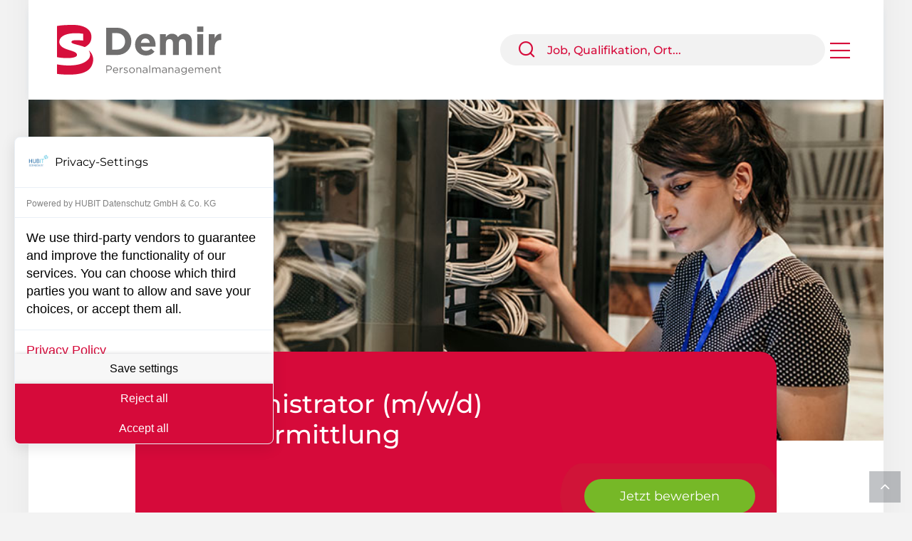

--- FILE ---
content_type: text/html; charset=UTF-8
request_url: https://www.bs-demir.de/stellenangebote/IT_Administrator_m_w_d_Direktvermittlung/d4f07b5c-3191-4504-bca7-4da8c852426a/
body_size: 118987
content:
<!DOCTYPE html>
<!--[if IE 9]><html class="no-js ie9" lang="de-DE"><![endif]-->
<!--[if gt IE 9]><!--><html class="no-js" lang="de-DE"><!--<![endif]-->
<html lang="de">
  <head>
    <meta charset="UTF-8">
    <meta name="viewport" content="width=device-width, initial-scale=1">
	<meta http-equiv="pragma" content="no-cache">
	<meta http-equiv="cache-control" content="no-cache">
	<meta name="robots" content="all" />
	<title>IT Administrator Job in Münster | BS Demir</title>
	<meta property="og:title" content="IT Administrator Job in Münster | BS Demir" />
	<meta property="og:description" content="Ihre Aufgaben: Installation und Wartung von IT-Systemen  Beschaffung von Hardwarekomponenten  Konfiguration und Administration von..." />
	<meta property="og:type" content="website" />
	<meta property="og:url" content="https://www.bs-demir.de/stellenangebote/IT_Administrator_m_w_d_Direktvermittlung/d4f07b5c-3191-4504-bca7-4da8c852426a/" />
	<meta property="og:logo" content="https://cms.bleckmannschulze.net/wp-content/uploads/2023/07/BS_Demir_farbig.svg" />
	<meta name="description" content="Ihre Aufgaben: Installation und Wartung von IT-Systemen  Beschaffung von Hardwarekomponenten  Konfiguration und Administration von..." />
	<meta property="og:image" content="https://www.bs-demir.de/files/stellenangebote_image.jpg?sid=d4f07b5c-3191-4504-bca7-4da8c852426a" />
	<meta name="image" content="https://www.bs-demir.de/files/stellenangebote_image.jpg?sid=d4f07b5c-3191-4504-bca7-4da8c852426a" />
	<link rel="canonical" href="https://www.bs-demir.de/stellenangebote/IT_Administrator_m_w_d_Direktvermittlung/d4f07b5c-3191-4504-bca7-4da8c852426a/" />
	<link rel="apple-touch-icon" sizes="180x180" href="https://www.bs-demir.de/images/favicon/apple-touch-icon.png">
	<link rel="icon" type="image/png" sizes="32x32" href="https://www.bs-demir.de/images/favicon/favicon-32x32.png">
	<link rel="icon" type="image/png" sizes="16x16" href="https://www.bs-demir.de/images/favicon/favicon-16x16.png">
	<link rel="mask-icon" href="https://www.bs-demir.de/images/favicon/safari-pinned-tab.svg" color="#d60a3a">
	<meta name="msapplication-TileColor" content="#00a300">
	<meta name="theme-color" content="#ffffff">

    <link rel="stylesheet" media="screen,print" href="https://www.bs-demir.de/css/vendor.min.css">
    <link rel="stylesheet" media="screen,print" href="https://www.bs-demir.de/css/theme_2025_min.css?v=1.1.4">
	<link rel="stylesheet" type="text/css" href="https://www.bs-demir.de/css/print.css" media="print">
	<link href="https://www.bs-demir.de/fonts/fontawesome-subset/css/all.css" rel="stylesheet">
	<!--<link href="https://www.bs-demir.de/fonts/fontawesome/css/all.css" rel="stylesheet">-->

	
	<!--<script src="https://kit.fontawesome.com/5bbd4ca022.js" crossorigin="anonymous"></script>-->
    <script src="https://www.bs-demir.de/js/modernizr.min.js"></script>
    <script src="https://www.bs-demir.de/js/vendor.min.js"></script>
	<link rel="stylesheet" type="text/css" href="https://www.bs-demir.de/css/initiativbewerbung.css" media="screen" />
	<script src='https://www.google.com/recaptcha/api.js?render=6LeTSaUUAAAAANdP244xRwAn8wv_KO13vw6bS675' data-cfasync="false"></script>
	<!--<script src='https://www.google.com/recaptcha/api.js'></script>-->
	<script data-cfasync="false" src="https://consent.hubit.de/auto-load-before-consent.js"></script>
	<script data-cfasync="false">
	window.addEventListener('ccm:event:initialized', () => {
	   function addEventListeners() {
		   const acceptButtons = document.getElementsByClassName('comply-AcceptAllButton');
		   const acceptButton = acceptButtons[0];

		   const denyButtons = document.getElementsByClassName('comply-SaveSettingsButton');
		   const denyButton = denyButtons[0];
		   const saveSettingsButton = denyButtons[1];
		  
		   acceptButton.addEventListener('click', () => {
				// Code, der hier steht, wird ausgeführt, wenn auf "Alle Akzeptieren" geklickt wird.
				localStorage.setItem('madeDecision', 'true')
		   });
		  
		   denyButton.addEventListener('click', () => {
				// Code, der hier steht, wird ausgeführt, wenn auf "Alle " geklickt wird.
				localStorage.setItem('madeDecision', 'true')
			});                                              

		   saveSettingsButton.addEventListener('click', () => {
				// Code, der hier steht, wird ausgeführt, wenn auf "Alle Akzeptieren" geklickt wird.
				localStorage.setItem('madeDecision', 'true')
		   });
	   }                             

	   if(document.getElementsByClassName('comply-AcceptAllButton')[0]) {
			addEventListeners();
	   } else if (localStorage.getItem('madeDecision') !== 'true') {
		   window.location.hash = 'open-consent-manager'
		   setTimeout(() => {
				addEventListeners();
		   }, 1000)
	   }
	});
	</script>
	<script data-cfasync="false" src="https://consent.hubit.de/js/app.js"></script>
	<style>
		.bs_header { align-self: start !important; }
	</style>
  </head>
  
  <body id="body">
	
	<div id="callmeback_success" style="display: none; text-align: center;" role="status" aria-live="polite">
				<h2>Vielen Dank für Deine Anfrage</h2>
		<p class="mb-0">Wir werden uns schnellstmöglich mit Dir in Verbindung setzen.</p>
			</div>
	
	<form class="callmeback_formular bs_form needs-validation" novalidate id="callmeback_formular">		
		<input type="hidden" name="recaptcha_response" id="recaptcha_response" value="" aria-label="Automatische Spam-Schutz Antwort">
		<input type="hidden" name="stellenanzeige_id" id="stellenanzeige_id" value="707860A31080" />
		<input type="hidden" name="stellenanzeige_name" id="stellenanzeige_name" value="IT Administrator (m/w/d)" />
		<input type="hidden" name="stellenanzeige_url" id="stellenanzeige_url" value='<a href="https://www.bs-demir.de/stellenangebote/IT_Administrator_m_w_d_Direktvermittlung/d4f07b5c-3191-4504-bca7-4da8c852426a">IT Administrator (m/w/d) Direktvermittlung</a>' />
		<input type="hidden" name="stellenanzeige_partner" id="stellenanzeige_partner" value="BS Demir GmbH" />
		<input type="hidden" name="stellenanzeige_ansprechpartner" id="stellenanzeige_ansprechpartner" value=" " />
			<div class="modal fade" id="jetzt_zurueckrufen_modal" tabindex="-1" role="dialog" aria-labelledby="modal-title-callback" aria-hidden="true">
			<div class="modal-dialog modal-dialog-centered modal-lg" role="document">
				<div class="modal-content">
				<div class="modal-header">
					<h2 class="bs-modal-title" id="modal-title-callback">Rückrufservice</h2>
				</div>
			  <div class="modal-body">			
								<p>Du hast Fragen zu dieser Stellenanzeige?<br>Gerne rufen wir Dich schnellstmöglich zurück.</p>
								<div class="row">
					<div class="col-12 col-md-6">
						<div class="form-group">
						  <input class="form-control" type="text" name="callme_vorname" id="callme_vorname" placeholder="* Vorname" autocomplete="off" required aria-label="Vorname">
						  <div class="invalid-tooltip">Dieses Feld ist ein Pflichtfeld.</div>
						</div>
					</div>
					<div class="col-12 col-md-6">
						<div class="form-group">
						  <input class="form-control" type="text" name="callme_nachname" id="callme_nachname" placeholder="* Nachname" autocomplete="off" required aria-label="Nachname">
						  <div class="invalid-tooltip">Dieses Feld ist ein Pflichtfeld.</div>
						</div>
					</div>
				</div>
				<div class="row">
					<div class="col-12 col-md-6">
						<div class="form-group">
						  <input class="form-control" type="text" name="callme_telefon" id="callme_telefon" placeholder="* Telefonnummer / Mobil" autocomplete="off" required aria-label="Telefonnummer / Mobil">
						  <div class="invalid-tooltip">Dieses Feld ist ein Pflichtfeld.</div>
						</div>
					</div>
				</div>
				<div class="row">
					<div class="col-12">
						<div class="form-group mb-0">
							<div class="custom-control custom-checkbox">					  
								<input class="form-check-input" type="checkbox" name="datenschutzbestimmungen_akzeptiert" id="datenschutzbestimmungen_akzeptiert" value="true" required>
								<label class="form-check-label bs-form-label" for="datenschutzbestimmungen_akzeptiert">
																		Wir speichern Deine Daten (<a href="https://www.bs-demir.de/informationspflichten/" target="_blank">Datenschutzinformation</a>) ausschließlich zur Kontaktaufnahme und geben sie nicht an Dritte weiter. Ich willige in die Verarbeitung meiner Daten ein. Diese Einwilligung kann ich jederzeit widerrufen.
																	</label>
								<div class="invalid-tooltip">Dieses Feld ist ein Pflichtfeld.</div>					  
							</div>
						</div>
					</div>
				</div>
			  </div>
			  <div class="modal-footer">
				<button class="btn btn-style-4 btn-primary bs_btn-glanz btn-sm mr-2" type="button" data-dismiss="modal">Abbrechen</button>
				<button class="btn btn-style-4 btn-primary bs_btn-glanz btn-sm green" type="submit">Anfrage absenden</button>
			  </div>
			</div>
		  </div>
		</div>			
	</form>


<section class="container bs_header_container">
		<header class="container bs_header bg-ligh ">
		  <div class="main_logo ">
				<a href="https://www.bs-demir.de/" title="Zur Startseite">
					<img src="https://cms.bleckmannschulze.net/wp-content/uploads/2023/07/BS_Demir_farbig.svg" alt="BS Demir - Zur Startseite" />
				</a>
		  </div>
  
		  		  
		  <div class="menue" role="navigation" aria-label="Hauptnavigation">
		  <div class="menue_item searchbox" title="Stellenangebote suchen" alt="Stellenangebote suchen">
				<div class="input-group header_search">
				  <div class="input-group-prepend">
					<span class="input-group-text" role="button" tabindex="0" aria-label="Suche starten">
						<i class="fe-icon-search" id="header_search_button" aria-hidden="true"></i>
					</span>				  </div>
				  <input class="form-control" id="search_query_header" type="search" placeholder="Job, Qualifikation, Ort..." aria-label="Stellenangebote suchen" >
				</div>
			</div>
			
			
						
			<div class="menue_item last bs_menue_dropdown">
				<a href="#" aria-haspopup="true" aria-expanded="false" aria-label="Hauptmenü öffnen">
					<i class="fal fa-bars fa-2x" id="bs_menue_marker" aria-hidden="true"></i>
				</a>
				<div id="bs_menue_auswahl" role="menu" aria-hidden="true">
					<a href="https://www.bs-demir.de/jobs/" title="Stellenangebote bei BS Demir" role="menuitem">Jobs</a>
					<a href="https://www.bs-demir.de/initiativbewerbung/" title="Jetzt initiativ bei BS Demir bewerben" role="menuitem">Initiativbewerbung</a>
					<a href="https://www.bs-demir.de/arbeitgeber/" title="BS Demir für Arbeitgeber" role="menuitem">Für Arbeitgeber</a>
															<a href="https://www.bs-demir.de/kontakt/" title="Nehmen Sie Kontakt mit uns auf" role="menuitem">Kontakt</a>
				</div>
			</div>
			
					</div>
		</header>
    </section>
    <!-- Header -->	
    <header class="navbar-wrapper navbar-boxed stellenangebote_head text-right">
      <div class="container bg-light pl-0 pr-0">
		<div class="row">
			<div class="col-12 head_image">
				<img src="[data-uri]" alt="IT Administrator (m/w/d)" title="IT Administrator (m/w/d)" />
			</div>
		</div>
	  </div>
    </header>
	
    <section class="container teaser_container jobseite">
		<div class="teaser stellenanzeige_teaser jobtitel">
			<i class="fas fa-map-marker-alt green pr-1" aria-hidden="true"></i> Münster			<h1>
				IT Administrator (m/w/d)<br>				Direktvermittlung			</h1>

			<div class="only_desktop">
				<div class="teaser_buttons">
					<a class="btn btn-style-4 btn-primary btn-lg bs_btn bs_btn-green bs_btn-animated_big jetzt_bewerben text-nowrap" href="https://www.bs-demir.de/initiativbewerbung/?vid=d4f07b5c-3191-4504-bca7-4da8c852426a" title="Jetzt auf diese Stellenanzeige bewerben">
					  Jetzt bewerben					</a>
				</div>
			</div>
		</div>
    </section>
	
	<div class="only_mobile sticky_button">
		<div class="teaser_buttons">
			<a class="btn btn-style-4 btn-primary btn-lg bs_btn bs_btn-green bs_btn-animated_big jetzt_bewerben text-nowrap" href="https://www.bs-demir.de/initiativbewerbung/?vid=d4f07b5c-3191-4504-bca7-4da8c852426a" title="Jetzt auf diese Stellenanzeige bewerben">
			  Jetzt bewerben			</a>
		</div>
	</div>
	
    <section class="container stellenanzeige_teaser_text">
		<div class="row">
			<div class="col-12">
				<p class="kopfbereich">Sich zur&uuml;cklehnen und einen neuen&nbsp;<strong>Job im Schnellverfahren&nbsp;</strong>sichern ohne<strong>&nbsp;einen komplizierten Bewerbungsprozess?&nbsp;</strong><br />
Ihr Jobwechsel war noch nie so einfach!<br />
<strong>BS Demir GmbH ist Ihr Personaldienstleister</strong>&nbsp;im Gro&szlig;raum Ahlen, um Sie bei&nbsp;<strong>jedem Schritt des Bewerbungsprozesses zu unterst&uuml;tzen</strong>.<br />
<br />
<em>Wir suchen f&uuml;r unseren erfolgreichen Kunden die ideale Position f&uuml;r die Besetzung:</em></p>
				<p class="kopfbereich_titel" style="margin-top: 25px; margin-bottom: 25px;">IT Administrator (m/w/d) &ndash; Direktvermittlung				</p>
				<h2 class="h5 mt-5 mb-1">Ihre Aufgaben:</h2>
				<p class="mb-0">
					<ul>
	<li><strong>Installation und Wartung</strong>&nbsp;von IT-Systemen&nbsp;</li>
	<li>Beschaffung von Hardwarekomponenten&nbsp;</li>
	<li><strong>Konfiguration und Administration</strong>&nbsp;von Windows Servern</li>
	<li>Betreuung von<strong>&nbsp;virtuellen Systemen und IT-Projekten&nbsp;</strong></li>
	<li>Interner<strong>&nbsp;IT-Support</strong>, von der&nbsp;<strong>Einrichtung der Arbeitspl&auml;tze</strong>&nbsp;und Zug&auml;nge mit Mitarbeiter (m/w/d) bis hin zur&nbsp;<strong>Analyse und Behebung von IT-Fehlern&nbsp;</strong></li>
</ul>				</p>
				<h2 class="h5 mt-4 mb-1">Ihr Profil:</h2>
				<p class="mb-0">
					<ul>
	<li><strong>Abgeschlossene Berufsausbildung im IT-Bereich</strong>&nbsp;(z. B. Fachinformatiker (m/w/d) oder&nbsp;Kaufmann (m/w/d) f&uuml;r IT-Systemmanagement)&nbsp;<strong>oder fundierte Vorerfahrungen im Bereich&nbsp;</strong><strong>Fachinformatik&nbsp;</strong></li>
	<li>Gute Kenntnisse in den&nbsp;<strong>Office-Programmen</strong>, im Warenwirtschaftssystem&nbsp;<strong>Sage</strong>&nbsp;und idealerweise in den Systemen&nbsp;<strong>IAS und Netstock</strong></li>
	<li><strong>Hohe Lernbereitschaft</strong>&nbsp;und Ideen zur&nbsp;<strong>Weiterentwicklung&nbsp;</strong></li>
	<li>Sehr gute&nbsp;<strong>Deutschkenntnisse</strong>&nbsp;in Wort und Schrift</li>
</ul>				</p>
				<h2 class="h5 mt-4 mb-1">Ihre Vorteile:</h2>
				<p class="mb-0">
					<ul>
	<li>Direktvermittlung in eine&nbsp;<strong>Festanstellung&nbsp;</strong></li>
	<li><strong>Attraktive Verg&uuml;tung&nbsp;</strong>und viele Mitarbeitervorteile&nbsp;</li>
	<li><strong>Kostenlose Parkpl&auml;tze&nbsp;</strong>und&nbsp;<strong>Getr&auml;nke&nbsp;</strong></li>
	<li><strong>Intensive Einarbeitung</strong>&nbsp;und&nbsp;regelm&auml;&szlig;ige&nbsp;<strong>Feedbackgespr&auml;che&nbsp;</strong></li>
	<li>Freundliches und&nbsp;<strong>motiviertes</strong><strong><strong>&nbsp;</strong>Team&nbsp;</strong>mit&nbsp;<strong>kurzen</strong><strong>&nbsp;Kommunikationswegen&nbsp;</strong>und vielen&nbsp;<strong>Mitarbeiterevents</strong></li>
	<li>Interessante Projekte, verantwortungsvolle und<strong>&nbsp;abwechslungsreiche Aufgaben</strong>, in einem&nbsp;<strong>wachsenden Unternehmen</strong></li>
</ul>				</p>
				<p class="mt-4">
					Gerne stehen wir Ihnen unter Angabe der unten stehenden Referenznummer f&uuml;r R&uuml;ckfragen zur Verf&uuml;gung.				</p>
			</div>
		</div>
		<div class="row align-items-center mt-5">
			<div class="col-8 col-md-8 col-sm-8 col-xs-8 auf_einen_blick">
				<h3 class="h4">Auf einen Blick</h3>
				<div class="table-responsive">
				  <table class="table table-sm table-borderless table-mobile-block mb-0" role="table" aria-label="Stellenanzeige Details">
					<tbody>
					  <tr>
						<th>Ausgeschrieben seit:</th>
						<td>26.11.2025</td>
					  </tr>
					  <tr>
						<th>Branche:</th>
						<td>Cloud, Infrastruktur & IT-Betrieb</td>
					  </tr>
					  <tr>
						<th>Tätigkeitsbereich:</th>
						<td>System- und Netzwerkadministrator (m/w/d)</td>
					  </tr>
					  <tr>
						<th>Einsatzort:</th>
						<td>Münster</td>
					  </tr>
					  <tr style="height: 25px;">
						<th scope="col" aria-label="Aktionen"></th>
						<td></td>
					  </tr>
					  <tr>
						<th>Bewerbung:</th>
						<td>Ohne Anschreiben</td>
					  </tr>
					  <tr>
						<th>Referenz-Nr.:</th>
						<td>707860A31080</td>
					  </tr>
					</tbody>
				  </table>
				</div>
			</div>
			<div class="col-4 col-md-4 col-sm-4 col-xs-4 kontaktbox text-center">
			</div>
		</div>
		

		<div class="row justify-content-md-center mt-5">
			<div class="col-12">
				<div class="teaser_buttons green text-center">
					<a class="btn only_desktop btn-style-4 btn-primary btn-lg bs_btn bs_btn-green bs_btn-animated_small jetzt_bewerben text-nowrap" href="https://www.bs-demir.de/initiativbewerbung/?vid=d4f07b5c-3191-4504-bca7-4da8c852426a" title="Jetzt auf diese Stellenanzeige bewerben">
					  Jetzt bewerben					</a>
					<a href="https://www.bs-demir.de/files/stellenangebote_druckansicht.php?vid=d4f07b5c-3191-4504-bca7-4da8c852426a" target="_blank" aria-label="Stellenanzeige drucken (öffnet in neuem Fenster)">
						<i class="fas fa-print icons_big druckansicht" style="vertical-align: middle;" title="Diese Stellenanzeige drucken" aria-hidden="true"></i>
					</a>
				</div>
			</div>
			<div class="col-12">
				<div class="teaser_buttons share text-center mt-4">
					<span>Teilen:</span>
					<div class="a2a_kit a2a_default_style mt-1">
						<a class="a2a_button_facebook icons" title="Teilen via Facebook">
							<i class="fab fa-facebook-f icons pl-0" aria-hidden="true"></i>
						</a>
						<a class="a2a_button_twitter icons" title="Teilen via Twitter">
							<i class="fab fa-twitter icons pl-3" aria-hidden="true"></i>
						</a>
						<a class="a2a_button_xing icons" title="Teilen via Xing">
							<i class="fab fa-xing icons pl-3" aria-hidden="true"></i>
						</a>
						<a class="a2a_button_whatsapp icons" title="Teilen via WhatsApp">
							<i class="fab fa-whatsapp icons pl-3" aria-hidden="true"></i>
						</a>
						<a class="a2a_button_linkedin icons" title="Teilen via LinkedIn">
							<i class="fab fa-linkedin-in icons pl-3" aria-hidden="true"></i>
						</a>
						<a class="a2a_button_email icons" title="Teilen via E-Mail">
							<i class="fas fa-envelope icons pl-3" aria-hidden="true"></i>
						</a>
					</div>
					<script>
					var a2a_config = a2a_config || {};
					a2a_config.onclick = 1;
					a2a_config.locale = "de";
					</script>
					<script async src="https://static.addtoany.com/menu/page.js"></script>
				</div>		
				<textarea id="bfa_text" style="overflow:hidden; resize:none; color: #fff; width: 1px; height: 1px; border: 0; position: fixed;" aria-hidden="true">Sich zurücklehnen und einen neuen Job im Schnellverfahren sichern ohne einen
komplizierten Bewerbungsprozess? 
Ihr Jobwechsel war noch nie so einfach!
BS Demir GmbH ist Ihr Personaldienstleister im Großraum Ahlen, um Sie bei 
jedem Schritt des Bewerbungsprozesses zu unterstützen.

Wir suchen für unseren erfolgreichen Kunden die ideale Position für die
Besetzung:

IT Administrator (m/w/d) Direktvermittlung

Ihre Aufgaben:

* Installation und Wartung von IT-Systemen 
* Beschaffung von Hardwarekomponenten 
* Konfiguration und Administration von Windows Servern
* Betreuung von virtuellen Systemen und IT-Projekten 
* Interner IT-Support, von der Einrichtung der Arbeitsplätze und Zugänge mit
Mitarbeiter (m/w/d) bis hin zur Analyse und Behebung von IT-Fehlern 

Ihr Profil:

* Abgeschlossene Berufsausbildung im IT-Bereich (z. B. Fachinformatiker
(m/w/d) oder Kaufmann (m/w/d) für IT-Systemmanagement) oder fundierte
Vorerfahrungen im Bereich Fachinformatik 
* Gute Kenntnisse in den Office-Programmen, im Warenwirtschaftssystem Sage
 und idealerweise in den Systemen IAS und Netstock
* Hohe Lernbereitschaft und Ideen zur Weiterentwicklung 
* Sehr gute Deutschkenntnisse in Wort und Schrift

Ihre Vorteile:

* Direktvermittlung in eine Festanstellung 
* Attraktive Vergütung und viele Mitarbeitervorteile 
* Kostenlose Parkplätze und Getränke 
* Intensive Einarbeitung und regelmäßige Feedbackgespräche 
* Freundliches und motiviertes Team mit kurzen Kommunikationswegen und vielen 
Mitarbeiterevents
* Interessante Projekte, verantwortungsvolle und abwechslungsreiche Aufgaben,
in einem wachsenden Unternehmen
</textarea>
			</div>
		</div>
    </section>
	
    <section class="container weitere_stellenangebote">
	   <h3 class="h4">Weitere aktuelle Jobangebote</h3>
       <div class="row mt-0">
		<div class="col-4 col-md-4 pb-30 weitere_stellenangebote_einzeln">		
			<div class="container stellenangebote_einzeln">	
				<div class="row text-left">
					<div class="col-12 mt-2 mb-4">
						<p>26.11.2025</p>
						<p>
							<b>Fachinformatiker (m/w/d) Fachrichtung Systemintegration</b>
<br>Direktvermittlung						</p>
						<p>Verl</p>						
					</div>
					<div class="job_button mb-2 text-right">
						<a class="btn btn-style-4 btn-primary bs_btn-glanz btn-sm text-nowrap" title="Diesen Job öffnen" href="https://www.bs-demir.de/stellenangebote/Fachinformatiker_m_w_d_Fachrichtung_Systemintegration_Direktvermittlung/b6398665-e34c-451b-a01b-343a6d9d1e93">
							Mehr...
						</a>
					</div>
				</div>
			</div>			
		</div>
		<div class="col-4 col-md-4 pb-30 weitere_stellenangebote_einzeln">		
			<div class="container stellenangebote_einzeln">	
				<div class="row text-left">
					<div class="col-12 mt-2 mb-4">
						<p>26.11.2025</p>
						<p>
							<b>IT-Systemadministrator (m/w/d)</b>
<br>Direktvermittlung						</p>
						<p>Hamm</p>						
					</div>
					<div class="job_button mb-2 text-right">
						<a class="btn btn-style-4 btn-primary bs_btn-glanz btn-sm text-nowrap" title="Diesen Job öffnen" href="https://www.bs-demir.de/stellenangebote/IT_Systemadministrator_m_w_d_Direktvermittlung/70c3064c-de8e-41ea-9266-938ec1fa922a">
							Mehr...
						</a>
					</div>
				</div>
			</div>			
		</div>
		<div class="col-4 col-md-4 pb-30 weitere_stellenangebote_einzeln">		
			<div class="container stellenangebote_einzeln">	
				<div class="row text-left">
					<div class="col-12 mt-2 mb-4">
						<p>26.11.2025</p>
						<p>
							<b>IT-Systemadministrator (m/w/d)</b>
<br>Direktvermittlung - IG Metall Tarif						</p>
						<p>Münster</p>						
					</div>
					<div class="job_button mb-2 text-right">
						<a class="btn btn-style-4 btn-primary bs_btn-glanz btn-sm text-nowrap" title="Diesen Job öffnen" href="https://www.bs-demir.de/stellenangebote/IT_Systemadministrator_m_w_d_Direktvermittlung_IG_Metall_Tarif/7fedd6b3-5db5-48d0-b397-a13f5a7fb59f">
							Mehr...
						</a>
					</div>
				</div>
			</div>			
		</div>
      </div>
    </section>
        
        <script type="application/ld+json">
{
  "@context": "http://schema.org",
  "@type": "JobPosting",
  "directApply": "True",
  "validThrough": "2025-12-26T00:00",
  "datePosted": "2025-11-26",
  "description": "Sich zur&uuml;cklehnen und einen neuen&nbsp;<strong>Job im Schnellverfahren&nbsp;</strong>sichern ohne<strong>&nbsp;einen komplizierten Bewerbungsprozess?&nbsp;</strong><br />
Ihr Jobwechsel war noch nie so einfach!<br />
<strong>BS Demir GmbH ist Ihr Personaldienstleister</strong>&nbsp;im Gro&szlig;raum Ahlen, um Sie bei&nbsp;<strong>jedem Schritt des Bewerbungsprozesses zu unterst&uuml;tzen</strong>.<br />
<br />
<em>Wir suchen f&uuml;r unseren erfolgreichen Kunden die ideale Position f&uuml;r die Besetzung:</em><br><br>IT Administrator (m/w/d) &ndash; Direktvermittlung<br><br><b>Ihre Aufgaben:</b><br><br><ul>
	<li><strong>Installation und Wartung</strong>&nbsp;von IT-Systemen&nbsp;</li>
	<li>Beschaffung von Hardwarekomponenten&nbsp;</li>
	<li><strong>Konfiguration und Administration</strong>&nbsp;von Windows Servern</li>
	<li>Betreuung von<strong>&nbsp;virtuellen Systemen und IT-Projekten&nbsp;</strong></li>
	<li>Interner<strong>&nbsp;IT-Support</strong>, von der&nbsp;<strong>Einrichtung der Arbeitspl&auml;tze</strong>&nbsp;und Zug&auml;nge mit Mitarbeiter (m/w/d) bis hin zur&nbsp;<strong>Analyse und Behebung von IT-Fehlern&nbsp;</strong></li>
</ul><br><br><b>Ihr Profil:</b><br><br><ul>
	<li><strong>Abgeschlossene Berufsausbildung im IT-Bereich</strong>&nbsp;(z. B. Fachinformatiker (m/w/d) oder&nbsp;Kaufmann (m/w/d) f&uuml;r IT-Systemmanagement)&nbsp;<strong>oder fundierte Vorerfahrungen im Bereich&nbsp;</strong><strong>Fachinformatik&nbsp;</strong></li>
	<li>Gute Kenntnisse in den&nbsp;<strong>Office-Programmen</strong>, im Warenwirtschaftssystem&nbsp;<strong>Sage</strong>&nbsp;und idealerweise in den Systemen&nbsp;<strong>IAS und Netstock</strong></li>
	<li><strong>Hohe Lernbereitschaft</strong>&nbsp;und Ideen zur&nbsp;<strong>Weiterentwicklung&nbsp;</strong></li>
	<li>Sehr gute&nbsp;<strong>Deutschkenntnisse</strong>&nbsp;in Wort und Schrift</li>
</ul><br><br><b>Ihre Vorteile:</b><br><br><ul>
	<li>Direktvermittlung in eine&nbsp;<strong>Festanstellung&nbsp;</strong></li>
	<li><strong>Attraktive Verg&uuml;tung&nbsp;</strong>und viele Mitarbeitervorteile&nbsp;</li>
	<li><strong>Kostenlose Parkpl&auml;tze&nbsp;</strong>und&nbsp;<strong>Getr&auml;nke&nbsp;</strong></li>
	<li><strong>Intensive Einarbeitung</strong>&nbsp;und&nbsp;regelm&auml;&szlig;ige&nbsp;<strong>Feedbackgespr&auml;che&nbsp;</strong></li>
	<li>Freundliches und&nbsp;<strong>motiviertes</strong><strong><strong>&nbsp;</strong>Team&nbsp;</strong>mit&nbsp;<strong>kurzen</strong><strong>&nbsp;Kommunikationswegen&nbsp;</strong>und vielen&nbsp;<strong>Mitarbeiterevents</strong></li>
	<li>Interessante Projekte, verantwortungsvolle und<strong>&nbsp;abwechslungsreiche Aufgaben</strong>, in einem&nbsp;<strong>wachsenden Unternehmen</strong></li>
</ul><br><br><br><br><br>Gerne stehen wir Ihnen unter Angabe der unten stehenden Referenznummer f&uuml;r R&uuml;ckfragen zur Verf&uuml;gung.<br><br><br>Referenz-Nummer: 707860A31080",
  "educationRequirements": "
	- <strong>Abgeschlossene Berufsausbildung im IT-Bereich</strong>&nbsp;(z. B. Fachinformatiker (m/w/d) oder&nbsp;Kaufmann (m/w/d) f&uuml;r IT-Systemmanagement)&nbsp;<strong>oder fundierte Vorerfahrungen im Bereich&nbsp;</strong><strong>Fachinformatik&nbsp;</strong>

	- Gute Kenntnisse in den&nbsp;<strong>Office-Programmen</strong>, im Warenwirtschaftssystem&nbsp;<strong>Sage</strong>&nbsp;und idealerweise in den Systemen&nbsp;<strong>IAS und Netstock</strong>

	- <strong>Hohe Lernbereitschaft</strong>&nbsp;und Ideen zur&nbsp;<strong>Weiterentwicklung&nbsp;</strong>

	- Sehr gute&nbsp;<strong>Deutschkenntnisse</strong>&nbsp;in Wort und Schrift

",
  //"employmentType": "",
  "experienceRequirements": "
	- <strong>Abgeschlossene Berufsausbildung im IT-Bereich</strong>&nbsp;(z. B. Fachinformatiker (m/w/d) oder&nbsp;Kaufmann (m/w/d) f&uuml;r IT-Systemmanagement)&nbsp;<strong>oder fundierte Vorerfahrungen im Bereich&nbsp;</strong><strong>Fachinformatik&nbsp;</strong>

	- Gute Kenntnisse in den&nbsp;<strong>Office-Programmen</strong>, im Warenwirtschaftssystem&nbsp;<strong>Sage</strong>&nbsp;und idealerweise in den Systemen&nbsp;<strong>IAS und Netstock</strong>

	- <strong>Hohe Lernbereitschaft</strong>&nbsp;und Ideen zur&nbsp;<strong>Weiterentwicklung&nbsp;</strong>

	- Sehr gute&nbsp;<strong>Deutschkenntnisse</strong>&nbsp;in Wort und Schrift

",
  "incentiveCompensation": "
	- Direktvermittlung in eine&nbsp;<strong>Festanstellung&nbsp;</strong>

	- <strong>Attraktive Verg&uuml;tung&nbsp;</strong>und viele Mitarbeitervorteile&nbsp;

	- <strong>Kostenlose Parkpl&auml;tze&nbsp;</strong>und&nbsp;<strong>Getr&auml;nke&nbsp;</strong>

	- <strong>Intensive Einarbeitung</strong>&nbsp;und&nbsp;regelm&auml;&szlig;ige&nbsp;<strong>Feedbackgespr&auml;che&nbsp;</strong>

	- Freundliches und&nbsp;<strong>motiviertes</strong><strong><strong>&nbsp;</strong>Team&nbsp;</strong>mit&nbsp;<strong>kurzen</strong><strong>&nbsp;Kommunikationswegen&nbsp;</strong>und vielen&nbsp;<strong>Mitarbeiterevents</strong>

	- Interessante Projekte, verantwortungsvolle und<strong>&nbsp;abwechslungsreiche Aufgaben</strong>, in einem&nbsp;<strong>wachsenden Unternehmen</strong>

",
  "industry": "Cloud, Infrastruktur & IT-Betrieb",
  "jobLocation": {
    "@type": "Place",
    "address": {
      "@type": "PostalAddress",
      "addressLocality": "Münster",
      "addressRegion": "Münster"
    }
  },
  "hiringOrganization": {
	"@type": "Organization",
	"name": "BS Demir GmbH",
	"logo": "/images/logos/bs_group.jpg"
  },
  //"occupationalCategory": "",
  "qualifications": "
	- <strong>Abgeschlossene Berufsausbildung im IT-Bereich</strong>&nbsp;(z. B. Fachinformatiker (m/w/d) oder&nbsp;Kaufmann (m/w/d) f&uuml;r IT-Systemmanagement)&nbsp;<strong>oder fundierte Vorerfahrungen im Bereich&nbsp;</strong><strong>Fachinformatik&nbsp;</strong>

	- Gute Kenntnisse in den&nbsp;<strong>Office-Programmen</strong>, im Warenwirtschaftssystem&nbsp;<strong>Sage</strong>&nbsp;und idealerweise in den Systemen&nbsp;<strong>IAS und Netstock</strong>

	- <strong>Hohe Lernbereitschaft</strong>&nbsp;und Ideen zur&nbsp;<strong>Weiterentwicklung&nbsp;</strong>

	- Sehr gute&nbsp;<strong>Deutschkenntnisse</strong>&nbsp;in Wort und Schrift

",
  "responsibilities": "
	- <strong>Installation und Wartung</strong>&nbsp;von IT-Systemen&nbsp;

	- Beschaffung von Hardwarekomponenten&nbsp;

	- <strong>Konfiguration und Administration</strong>&nbsp;von Windows Servern

	- Betreuung von<strong>&nbsp;virtuellen Systemen und IT-Projekten&nbsp;</strong>

	- Interner<strong>&nbsp;IT-Support</strong>, von der&nbsp;<strong>Einrichtung der Arbeitspl&auml;tze</strong>&nbsp;und Zug&auml;nge mit Mitarbeiter (m/w/d) bis hin zur&nbsp;<strong>Analyse und Behebung von IT-Fehlern&nbsp;</strong>

",
  //"salaryCurrency": "USD",
  "skills": "
	- <strong>Abgeschlossene Berufsausbildung im IT-Bereich</strong>&nbsp;(z. B. Fachinformatiker (m/w/d) oder&nbsp;Kaufmann (m/w/d) f&uuml;r IT-Systemmanagement)&nbsp;<strong>oder fundierte Vorerfahrungen im Bereich&nbsp;</strong><strong>Fachinformatik&nbsp;</strong>

	- Gute Kenntnisse in den&nbsp;<strong>Office-Programmen</strong>, im Warenwirtschaftssystem&nbsp;<strong>Sage</strong>&nbsp;und idealerweise in den Systemen&nbsp;<strong>IAS und Netstock</strong>

	- <strong>Hohe Lernbereitschaft</strong>&nbsp;und Ideen zur&nbsp;<strong>Weiterentwicklung&nbsp;</strong>

	- Sehr gute&nbsp;<strong>Deutschkenntnisse</strong>&nbsp;in Wort und Schrift

",
  //"workHours": "",
  //"specialCommitments": "",
  "title": "IT Administrator (m/w/d) &ndash; Direktvermittlung"
}
        </script>
	

    <footer class="container navbar-wrapper navbar-boxed" id="footer" role="contentinfo">
      <div class="container footer_container">
		   <div class="row">
				<div class="contact col-sm-12 col-md-5 col-ll-5 col-xl-5">
					<i class="fas fa-map-marker-alt pr-2" aria-hidden="true"></i> Zeche Westfalen 1<br><span style='margin-left: 26px'>59229 Ahlen</span>
					<br>
					<i class="fas fa-phone pr-2" aria-hidden="true"></i><a href="tel:+49 2382 7752900">+49 2382 7752900</a>
					<br>
					<i class="fas fa-envelope pr-2" aria-hidden="true"></i><a href="/cdn-cgi/l/email-protection#660f0800092604154b02030b0f14480203" title="Senden Sie uns eine E-Mail"><span class="__cf_email__" data-cfemail="9af3f4fcf5daf8e9b7fefff7f3e8b4feff">[email&#160;protected]</span></a>
				</div>
				<div class="col-sm-12 col-md-2 col-ll-2 col-xl-2 social_media text-center text-nowrap" role="navigation" aria-label="Social Media Links">
									</div>
				<div class="col-sm-12 col-md-5 col-ll-5 col-xl-5 partner_logo text-right">
					<a href="https://www.bs-demir.de/" title="Zur Startseite">
						<img src="https://cms.bleckmannschulze.net/wp-content/uploads/2023/07/BS_Demir_weiss.svg" class="footer_logo " alt="BS Demir - Zur Startseite" />
					</a>
				</div>
		   </div>
      </div>
      <div class="container footer_container_2 text-center">
		<div class="text-center" role="navigation" aria-label="Footer-Navigation">
			<a href="https://www.bs-demir.de/">Start</a>
			<a href="https://www.bs-demir.de/jobs/">Jobs</a>
			<a href="https://www.bs-demir.de/arbeitgeber/">Für Arbeitgeber</a>
									<a href="https://www.bs-demir.de/kontakt/">Kontakt</a>
			<a href="https://www.bs-demir.de/impressum/">Impressum</a>
			<a href="https://www.bs-demir.de/informationspflichten/">Datenschutz</a>
			<a href="https://www.bs-demir.de/agb/" target="_blank">AGB</a>
			<a href="https://www.bs-demir.de/barrierefreiheitserklaerung/">Barrierefreiheitserklärung</a>
			<a href="#open-consent-manager" title="Cookie-Informationen verwalten" id="consentManager2" class="consentManager2_link">Cookies</a>
		</div>
		<div class="copyright">© 2025 BleckmannSchulze PartnerServices GmbH · Alle Rechte vorbehalten.</div>
      </div>
    </footer>	
	<a class="scroll-to-top-btn visible" href="#" tabindex="0" aria-label="Nach oben scrollen"><i class="fe-icon-chevron-up"></i></a>	
    <div class="site-backdrop"></div>
	
    <script data-cfasync="false" src="/cdn-cgi/scripts/5c5dd728/cloudflare-static/email-decode.min.js"></script><script type="text/javascript" src="https://www.bs-demir.de/js/theme.min.js"></script>	
	<script type="text/javascript" src="https://www.bs-demir.de/js/jquery.cookie.js"></script>
	<script type="text/javascript" src="https://www.bs-demir.de/js/jquery.timer.js"></script>
    <script type="text/javascript" src="https://www.bs-demir.de/js/bfsg.js?v=1.1.1" data-cfasync="false"></script>

	
	<script type="text/javascript" src="https://www.bs-demir.de/js/jquery.blockUI.js"></script>
	
	<!-- Form Validation -->
	<script src="https://www.bs-demir.de/js/languages/jquery.validationEngine-de.js" type="text/javascript" charset="utf-8"></script>
	<script src="https://www.bs-demir.de/js/jquery.validationEngine.js" type="text/javascript" charset="utf-8"></script>	
	<link rel="stylesheet" href="https://www.bs-demir.de/css/validationEngine.jquery.css" type="text/css"/>

	<!-- Google tag (gtag.js) -->
	<script async src="https://www.googletagmanager.com/gtag/js?id=G-HXC8PL995J"></script>
	
	<script>
	window.dataLayer = window.dataLayer || [];
	function gtag(){dataLayer.push(arguments);}
	gtag('js', new Date());
	gtag('config', 'G-HXC8PL995J', { 'anonymize_ip': true });
	  
	var gaProperty = 'G-HXC8PL995J';
	var disableStr = 'ga-disable-' + gaProperty;
	if (document.cookie.indexOf(disableStr + '=true') > -1) { window[disableStr] = true; }
	function gaOptout() { document.cookie = disableStr + '=true; expires=Thu, 31 Dec 2099 23:59:59 UTC; path=/'; window[disableStr] = true;	}
	
	$(document).ready(function() {				
		// Menü
		$(".bs_menue_dropdown").hover(function() {
			$("#bs_menue_marker").css('color', '#ffffff');
			$("#bs_menue_auswahl").show();
		},function(){
			$("#bs_menue_marker").css('color', '#d60a3a');
			$("#bs_menue_auswahl").hide();
		});

	
		// Standortauswahl
		$(".niederlassungen_dropdown").hover(function() {
			$("#niederlassungen_marker").css('color', '#ffffff');
			$("#niederlassungen_auswahl").show();
		},function(){
			$("#niederlassungen_marker").css('color', '#d60a3a');
			$("#niederlassungen_auswahl").hide();
		});		

		// Suchformular Header
		$("#searchform_header").submit(function(e) {
			e.preventDefault();
			$("#header_search_button").click();
		});
		$('#search_query_header').keypress(function (e) {
			var key = e.which;
			if(key == 13) {
				window.location.href = "https://www.bs-demir.de/jobs/?filtertext=" + $("#search_query_header").val();
			}
		});  
		$('#search_query_mobile_header').keypress(function (e) {
			var key = e.which;
			if(key == 13) {
				window.location.href = "https://www.bs-demir.de/jobs/?filtertext=" + $("#search_query_mobile_header").val();
			}
		});  
		$("#header_search_button").click(function(e) {
			e.preventDefault();
			window.location.href = "https://www.bs-demir.de/jobs/?filtertext=" + $("#search_query_header").val();
		});
		$("#header_search_mobile_button").click(function(e) {
			e.preventDefault();
			window.location.href = "https://www.bs-demir.de/jobs/?filtertext=" + $("#search_query_mobile_header").val();
		});
	});
	</script>
	
	<!--<script data-cfasync="false">-->
	<script>		
		function copyToClipboard(elem) {
			  // create hidden text element, if it doesn't already exist
			var targetId = "_hiddenCopyText_";
			var isInput = elem.tagName === "INPUT" || elem.tagName === "TEXTAREA";
			var origSelectionStart, origSelectionEnd;
			if (isInput) {
				// can just use the original source element for the selection and copy
				target = elem;
				origSelectionStart = elem.selectionStart;
				origSelectionEnd = elem.selectionEnd;
			} else {
				// must use a temporary form element for the selection and copy
				target = document.getElementById(targetId);
				if (!target) {
					var target = document.createElement("textarea");
					target.style.position = "absolute";
					target.style.left = "-9999px";
					target.style.top = "0";
					target.id = targetId;
					document.body.appendChild(target);
				}
				target.textContent = elem.textContent;
			}
			// select the content
			var currentFocus = document.activeElement;
			target.focus();
			target.setSelectionRange(0, target.value.length);
			
			// copy the selection
			var succeed;
			try {
				  succeed = document.execCommand("copy");
			} catch(e) {
				succeed = false;
			}
			// restore original focus
			if (currentFocus && typeof currentFocus.focus === "function") {
				currentFocus.focus();
			}
			
			if (isInput) {
				// restore prior selection
				elem.setSelectionRange(origSelectionStart, origSelectionEnd);
			} else {
				// clear temporary content
				target.textContent = "";
			}
			return succeed;
		}
		
        $(document).ready(function($) {
	
			grecaptcha.ready(function () {
				grecaptcha.execute('6LeTSaUUAAAAANdP244xRwAn8wv_KO13vw6bS675', { action: 'contact' }).then(function (token) {
					var recaptchaResponse = document.getElementById('recaptcha_response');
					recaptchaResponse.value = token;
				});
			});
			
				
			$(".callmeback_formular").submit(function(event) {
				event.preventDefault();
				var error = false;
				
				$(".required").each(function( index ) {
					$( this ).parent().removeClass("error");					
					if( $( this ).val() == "" ) {						
						$( this ).parent().addClass("error");
						error2 = true;						
						if(error2) error = true;
					}
				});
			
				// Checkbox
				if(!$("#datenschutzbestimmungen_akzeptiert").is(':checked') ) {
					$("label[for='datenschutzbestimmungen_akzeptiert']").addClass("error");
					error = true;
				} else {
					$("label[for='datenschutzbestimmungen_akzeptiert']").removeClass("error");
				}
			
				if(!error) {
					$.ajax({ 
						type: "POST",
						data: $(".callmeback_formular").serialize(),						
						async: true,
						url: "https://www.bs-demir.de/inc/ajax/callMeBack.php?spamschutz=1dsfgsdfsfdgse7th4sdgsdfg-1nfbsfgjmtdz4j4_asgar84",
						success: function(theResponse) {
							if(theResponse == "success") {
								$('#jetzt_zurueckrufen_modal').modal('hide');
								$.blockUI({
									message: $('#callmeback_success'),
									css: { top: '40%', width: '50%', left: '25%' }
								}); 
								
								setTimeout(function() {
									$("#callme_vorname").val( "" );
									$("#callme_nachname").val( "" );
									$("#callme_telefon").val( "" );
									$("#datenschutzbestimmungen_akzeptiert").prop( "checked", false );							
									$("#jetzt_zurueckrufen").html( "Rückruf angefragt ✓" ).fadeIn( "slow" );	
									$.unblockUI();		
								}, 4000);
							} else {
								alert("Leider konnten wir Ihre Rückruf-Anfrage aktuell nicht entgegen nehmen.\n\nBitte probieren Sie es in Kürze noch einmal...");
								window.location.reload();
							}							
						}
					});  
				} else {
					return false;
				}
			});		
		});
	</script>
	
	
	<!-- Cookie Consent Manager -->
	<comply-consent-manager apiKey="XBV7Y9F-AKZ40F4-PWEXS8G-A9FFD4C"></comply-consent-manager>
	<style>
	.comply-MenuLauncherWrapper {
		display: none !important;
	}
	</style> 
  <script defer src="https://static.cloudflareinsights.com/beacon.min.js/vcd15cbe7772f49c399c6a5babf22c1241717689176015" integrity="sha512-ZpsOmlRQV6y907TI0dKBHq9Md29nnaEIPlkf84rnaERnq6zvWvPUqr2ft8M1aS28oN72PdrCzSjY4U6VaAw1EQ==" data-cf-beacon='{"version":"2024.11.0","token":"6e22a51997d34c0582825ff79939161e","r":1,"server_timing":{"name":{"cfCacheStatus":true,"cfEdge":true,"cfExtPri":true,"cfL4":true,"cfOrigin":true,"cfSpeedBrain":true},"location_startswith":null}}' crossorigin="anonymous"></script>
</body>
</html>



--- FILE ---
content_type: text/html; charset=utf-8
request_url: https://www.google.com/recaptcha/api2/anchor?ar=1&k=6LeTSaUUAAAAANdP244xRwAn8wv_KO13vw6bS675&co=aHR0cHM6Ly93d3cuYnMtZGVtaXIuZGU6NDQz&hl=en&v=TkacYOdEJbdB_JjX802TMer9&size=invisible&anchor-ms=20000&execute-ms=15000&cb=4je62h5atazw
body_size: 45319
content:
<!DOCTYPE HTML><html dir="ltr" lang="en"><head><meta http-equiv="Content-Type" content="text/html; charset=UTF-8">
<meta http-equiv="X-UA-Compatible" content="IE=edge">
<title>reCAPTCHA</title>
<style type="text/css">
/* cyrillic-ext */
@font-face {
  font-family: 'Roboto';
  font-style: normal;
  font-weight: 400;
  src: url(//fonts.gstatic.com/s/roboto/v18/KFOmCnqEu92Fr1Mu72xKKTU1Kvnz.woff2) format('woff2');
  unicode-range: U+0460-052F, U+1C80-1C8A, U+20B4, U+2DE0-2DFF, U+A640-A69F, U+FE2E-FE2F;
}
/* cyrillic */
@font-face {
  font-family: 'Roboto';
  font-style: normal;
  font-weight: 400;
  src: url(//fonts.gstatic.com/s/roboto/v18/KFOmCnqEu92Fr1Mu5mxKKTU1Kvnz.woff2) format('woff2');
  unicode-range: U+0301, U+0400-045F, U+0490-0491, U+04B0-04B1, U+2116;
}
/* greek-ext */
@font-face {
  font-family: 'Roboto';
  font-style: normal;
  font-weight: 400;
  src: url(//fonts.gstatic.com/s/roboto/v18/KFOmCnqEu92Fr1Mu7mxKKTU1Kvnz.woff2) format('woff2');
  unicode-range: U+1F00-1FFF;
}
/* greek */
@font-face {
  font-family: 'Roboto';
  font-style: normal;
  font-weight: 400;
  src: url(//fonts.gstatic.com/s/roboto/v18/KFOmCnqEu92Fr1Mu4WxKKTU1Kvnz.woff2) format('woff2');
  unicode-range: U+0370-0377, U+037A-037F, U+0384-038A, U+038C, U+038E-03A1, U+03A3-03FF;
}
/* vietnamese */
@font-face {
  font-family: 'Roboto';
  font-style: normal;
  font-weight: 400;
  src: url(//fonts.gstatic.com/s/roboto/v18/KFOmCnqEu92Fr1Mu7WxKKTU1Kvnz.woff2) format('woff2');
  unicode-range: U+0102-0103, U+0110-0111, U+0128-0129, U+0168-0169, U+01A0-01A1, U+01AF-01B0, U+0300-0301, U+0303-0304, U+0308-0309, U+0323, U+0329, U+1EA0-1EF9, U+20AB;
}
/* latin-ext */
@font-face {
  font-family: 'Roboto';
  font-style: normal;
  font-weight: 400;
  src: url(//fonts.gstatic.com/s/roboto/v18/KFOmCnqEu92Fr1Mu7GxKKTU1Kvnz.woff2) format('woff2');
  unicode-range: U+0100-02BA, U+02BD-02C5, U+02C7-02CC, U+02CE-02D7, U+02DD-02FF, U+0304, U+0308, U+0329, U+1D00-1DBF, U+1E00-1E9F, U+1EF2-1EFF, U+2020, U+20A0-20AB, U+20AD-20C0, U+2113, U+2C60-2C7F, U+A720-A7FF;
}
/* latin */
@font-face {
  font-family: 'Roboto';
  font-style: normal;
  font-weight: 400;
  src: url(//fonts.gstatic.com/s/roboto/v18/KFOmCnqEu92Fr1Mu4mxKKTU1Kg.woff2) format('woff2');
  unicode-range: U+0000-00FF, U+0131, U+0152-0153, U+02BB-02BC, U+02C6, U+02DA, U+02DC, U+0304, U+0308, U+0329, U+2000-206F, U+20AC, U+2122, U+2191, U+2193, U+2212, U+2215, U+FEFF, U+FFFD;
}
/* cyrillic-ext */
@font-face {
  font-family: 'Roboto';
  font-style: normal;
  font-weight: 500;
  src: url(//fonts.gstatic.com/s/roboto/v18/KFOlCnqEu92Fr1MmEU9fCRc4AMP6lbBP.woff2) format('woff2');
  unicode-range: U+0460-052F, U+1C80-1C8A, U+20B4, U+2DE0-2DFF, U+A640-A69F, U+FE2E-FE2F;
}
/* cyrillic */
@font-face {
  font-family: 'Roboto';
  font-style: normal;
  font-weight: 500;
  src: url(//fonts.gstatic.com/s/roboto/v18/KFOlCnqEu92Fr1MmEU9fABc4AMP6lbBP.woff2) format('woff2');
  unicode-range: U+0301, U+0400-045F, U+0490-0491, U+04B0-04B1, U+2116;
}
/* greek-ext */
@font-face {
  font-family: 'Roboto';
  font-style: normal;
  font-weight: 500;
  src: url(//fonts.gstatic.com/s/roboto/v18/KFOlCnqEu92Fr1MmEU9fCBc4AMP6lbBP.woff2) format('woff2');
  unicode-range: U+1F00-1FFF;
}
/* greek */
@font-face {
  font-family: 'Roboto';
  font-style: normal;
  font-weight: 500;
  src: url(//fonts.gstatic.com/s/roboto/v18/KFOlCnqEu92Fr1MmEU9fBxc4AMP6lbBP.woff2) format('woff2');
  unicode-range: U+0370-0377, U+037A-037F, U+0384-038A, U+038C, U+038E-03A1, U+03A3-03FF;
}
/* vietnamese */
@font-face {
  font-family: 'Roboto';
  font-style: normal;
  font-weight: 500;
  src: url(//fonts.gstatic.com/s/roboto/v18/KFOlCnqEu92Fr1MmEU9fCxc4AMP6lbBP.woff2) format('woff2');
  unicode-range: U+0102-0103, U+0110-0111, U+0128-0129, U+0168-0169, U+01A0-01A1, U+01AF-01B0, U+0300-0301, U+0303-0304, U+0308-0309, U+0323, U+0329, U+1EA0-1EF9, U+20AB;
}
/* latin-ext */
@font-face {
  font-family: 'Roboto';
  font-style: normal;
  font-weight: 500;
  src: url(//fonts.gstatic.com/s/roboto/v18/KFOlCnqEu92Fr1MmEU9fChc4AMP6lbBP.woff2) format('woff2');
  unicode-range: U+0100-02BA, U+02BD-02C5, U+02C7-02CC, U+02CE-02D7, U+02DD-02FF, U+0304, U+0308, U+0329, U+1D00-1DBF, U+1E00-1E9F, U+1EF2-1EFF, U+2020, U+20A0-20AB, U+20AD-20C0, U+2113, U+2C60-2C7F, U+A720-A7FF;
}
/* latin */
@font-face {
  font-family: 'Roboto';
  font-style: normal;
  font-weight: 500;
  src: url(//fonts.gstatic.com/s/roboto/v18/KFOlCnqEu92Fr1MmEU9fBBc4AMP6lQ.woff2) format('woff2');
  unicode-range: U+0000-00FF, U+0131, U+0152-0153, U+02BB-02BC, U+02C6, U+02DA, U+02DC, U+0304, U+0308, U+0329, U+2000-206F, U+20AC, U+2122, U+2191, U+2193, U+2212, U+2215, U+FEFF, U+FFFD;
}
/* cyrillic-ext */
@font-face {
  font-family: 'Roboto';
  font-style: normal;
  font-weight: 900;
  src: url(//fonts.gstatic.com/s/roboto/v18/KFOlCnqEu92Fr1MmYUtfCRc4AMP6lbBP.woff2) format('woff2');
  unicode-range: U+0460-052F, U+1C80-1C8A, U+20B4, U+2DE0-2DFF, U+A640-A69F, U+FE2E-FE2F;
}
/* cyrillic */
@font-face {
  font-family: 'Roboto';
  font-style: normal;
  font-weight: 900;
  src: url(//fonts.gstatic.com/s/roboto/v18/KFOlCnqEu92Fr1MmYUtfABc4AMP6lbBP.woff2) format('woff2');
  unicode-range: U+0301, U+0400-045F, U+0490-0491, U+04B0-04B1, U+2116;
}
/* greek-ext */
@font-face {
  font-family: 'Roboto';
  font-style: normal;
  font-weight: 900;
  src: url(//fonts.gstatic.com/s/roboto/v18/KFOlCnqEu92Fr1MmYUtfCBc4AMP6lbBP.woff2) format('woff2');
  unicode-range: U+1F00-1FFF;
}
/* greek */
@font-face {
  font-family: 'Roboto';
  font-style: normal;
  font-weight: 900;
  src: url(//fonts.gstatic.com/s/roboto/v18/KFOlCnqEu92Fr1MmYUtfBxc4AMP6lbBP.woff2) format('woff2');
  unicode-range: U+0370-0377, U+037A-037F, U+0384-038A, U+038C, U+038E-03A1, U+03A3-03FF;
}
/* vietnamese */
@font-face {
  font-family: 'Roboto';
  font-style: normal;
  font-weight: 900;
  src: url(//fonts.gstatic.com/s/roboto/v18/KFOlCnqEu92Fr1MmYUtfCxc4AMP6lbBP.woff2) format('woff2');
  unicode-range: U+0102-0103, U+0110-0111, U+0128-0129, U+0168-0169, U+01A0-01A1, U+01AF-01B0, U+0300-0301, U+0303-0304, U+0308-0309, U+0323, U+0329, U+1EA0-1EF9, U+20AB;
}
/* latin-ext */
@font-face {
  font-family: 'Roboto';
  font-style: normal;
  font-weight: 900;
  src: url(//fonts.gstatic.com/s/roboto/v18/KFOlCnqEu92Fr1MmYUtfChc4AMP6lbBP.woff2) format('woff2');
  unicode-range: U+0100-02BA, U+02BD-02C5, U+02C7-02CC, U+02CE-02D7, U+02DD-02FF, U+0304, U+0308, U+0329, U+1D00-1DBF, U+1E00-1E9F, U+1EF2-1EFF, U+2020, U+20A0-20AB, U+20AD-20C0, U+2113, U+2C60-2C7F, U+A720-A7FF;
}
/* latin */
@font-face {
  font-family: 'Roboto';
  font-style: normal;
  font-weight: 900;
  src: url(//fonts.gstatic.com/s/roboto/v18/KFOlCnqEu92Fr1MmYUtfBBc4AMP6lQ.woff2) format('woff2');
  unicode-range: U+0000-00FF, U+0131, U+0152-0153, U+02BB-02BC, U+02C6, U+02DA, U+02DC, U+0304, U+0308, U+0329, U+2000-206F, U+20AC, U+2122, U+2191, U+2193, U+2212, U+2215, U+FEFF, U+FFFD;
}

</style>
<link rel="stylesheet" type="text/css" href="https://www.gstatic.com/recaptcha/releases/TkacYOdEJbdB_JjX802TMer9/styles__ltr.css">
<script nonce="yFCT1kTn0rS_6JET4v8DXg" type="text/javascript">window['__recaptcha_api'] = 'https://www.google.com/recaptcha/api2/';</script>
<script type="text/javascript" src="https://www.gstatic.com/recaptcha/releases/TkacYOdEJbdB_JjX802TMer9/recaptcha__en.js" nonce="yFCT1kTn0rS_6JET4v8DXg">
      
    </script></head>
<body><div id="rc-anchor-alert" class="rc-anchor-alert"></div>
<input type="hidden" id="recaptcha-token" value="[base64]">
<script type="text/javascript" nonce="yFCT1kTn0rS_6JET4v8DXg">
      recaptcha.anchor.Main.init("[\x22ainput\x22,[\x22bgdata\x22,\x22\x22,\[base64]/MjU1OmY/[base64]/[base64]/[base64]/[base64]/bmV3IGdbUF0oelswXSk6ST09Mj9uZXcgZ1tQXSh6WzBdLHpbMV0pOkk9PTM/bmV3IGdbUF0oelswXSx6WzFdLHpbMl0pOkk9PTQ/[base64]/[base64]/[base64]/[base64]/[base64]/[base64]/[base64]\\u003d\x22,\[base64]\x22,\x22TxNPNcKLwqDDqGgPaHA/wo48OmbDjmHCnClmU8O6w7Mhw4PCuH3DlWDCpzXDrVrCjCfDmMK9ScKcRQoAw4A+GShpw4A7w74BPMK1LgElfUU1DCUXwr7CtmrDjwrCoMOcw6Evwp8cw6zDisKPw4dsRMO1wrvDu8OEDR7CnmbDmcKPwqA8wpMOw4Q/Ak7CtWBpw40OfyrCosOpEsOLcnnCulwyIMOawrwBdW8JHcODw4bCpzUvwobDqsKsw4vDjMOyJxtWQcK4wrzCssO7Xj/Cg8Orw7nChCfCnsOYwqHCtsKUwphVPgDCvMKGUcOHeiLCq8KNwonClj8XwrPDl1wvwpDCswwPwr/CoMKlwp1Mw6QVwqTDo8KdSsORwo3DqidCw6sqwr9Cw7jDqcKtw6MHw7JjOcOwJCzDgk/DosOow50rw7gQw6g4w4ofUixFA8K9IsKbwpUkCl7DpxDDicOVQ041EsK+Ikxmw4sLw6vDicOqw4TCucK0BMKEZMOKX0vDvcK2J8Kiw5jCncOSIsOfwqXCl1XDuW/[base64]/XQUpQcKUPmXDp8O3IMKUwp/DjcKsc08+RTXCnsOYdcKEw5/Dtk3Dn0PDpcOfwqjCpz9YJMKjwqfCghjCoHfCqsK5wrLDmsOKVWNrMHzDokUbeAVEI8OWwprCq3h1aVZzbBvCvcKcf8O5fMOWC8K2P8OjwpFqKgXDrcOkHVTDj8Kvw5gCEsOFw5d4wpPCjHdKwojDqlU4OcOEbsOddsOKWlfCgG/Dpytnwq/DuR/CrF8yFWvDq8K2OcOxSy/DrFtqKcKVwrVsMgnCljxLw5p1w6DCncO5wp55XWzCuR/CvSgtw73Dkj0dwq/Dm19NwrXCjUltw5jCnCsKwoYXw5cMwo0Lw51Vw7whIcKawqLDv0XCgMOqI8KEWsKIwrzCgR97SSEUWcKDw4TCoMOsHMKGwodYwoARJzhaworCpXQAw7fCtwZcw7vCqlFLw5E5w6TDlgUHwq0Zw6TCnsK9bnzDqwZPacOAd8KLwo3Ck8OzMS4qDcOSw5/CqCLDjcK5w7nDj8OjUsKaLR8iWiwlw4jCjGRmw63DtsKgwqpPwo03wqDCgA3Cj8O/[base64]/CtMOIS8OAw4gYwrHCksK5GmF0EwoXP8K/wp3CsV3DqGLCgxAewqcGwovCpsOoEcKlGy/[base64]/CmcKJKR3DtsKfwpNqwqTDr09Xw6JRGAxUQ07CokfCvEEfw5woRcOGDQswwrrDq8OZwpfCvAwAAcKFw5RNQm4iwqjCoMOuwoTDhMOGw5/CgMO+w5nDs8K2UW1NwqzCtCpdDAHDoMKKIsK+w4DDscOSw6JOw4bCgMK6wr/Cm8KtHjnCixd+wozCi0bCsB7DusO6w7RJU8OLe8OGdnPCmwtOw6LClMOjwqdLw6TDjMKgwoHDsFULNMOOwqfDi8Ktw5NiU8OQbGnCksOwCH/Dk8KYasOiUUJQQjl8woA6HUpQVMKnTsKzw7jCosKpw4ISa8ORC8KWKxBpd8Kkw7LDv3PDgX/[base64]/CgcKkw7XCjXkiVMO0w7gmTRrCscKIAUkBw60TWMOkcQ0/VMOQwoI2UsKHw6HCnVrCt8KgwpIaw6R4P8OYw6ssb0MnUwZXw6c9ZlTDjX8GwonDiMKJSlIgbMKvNMKMPyBuwoDCgHlQTDhPEcKywrbDqDAswodRw4FPPGfDo1DCsMK5MMKBwpTDgsOSwq/DmsOBLT7CtMKqaBnCg8OpwooYworDi8KlwoN+TsO0w51Pwq4PwrrDnGQ+w5pmWsOpwr8LMsKdw4/CrsOYw541wo3DvsOydMKmw699wqXCnQ0NMMObw5Npw5DCtSbCi2vDimpPwpd/N0XCjl/[base64]/Ct3TDvsOpQH7CnsOabsK+wojDocOdw6PChMKXwp9Xw5U8w61ww4DDv1/CvXXDrGjDncKtw57DhCJNw7VLLcKHecKiX8Orw4DCgMKJXcOjwrYqJi1hP8KXbMOEw5Aqw6VjYcKZwq0NeAB0w6tfVMKAwpwpw7XDi0NcYgTDiMOwwqfCuMKsCQ/DmcOjw5EWw6Ijw45+ZMOIaUIBF8KEVsOzHcOCD0nCqUUiwpDDlFY2wpNPw6kawqPCo2AObsOywqDCkwsYw6HCtFLDj8KnFnDDqcOaN0chI1kKXMKcwrnDpWXCrMOmw5XDjyXDh8OxUhvDmQBKwrxhw6pIwrPCnMKLwpgmMcKnZEbCsB/Cp0fCmCfDi38Zw5jDi8KqZSIMw4MAZ8K3wqAOYcO7Z396CsOeJcOfWsOSwq3ChG7CiEs3TcOWChjDoMKiwqvDp2dIwrZlDMOWMsOFw7PDqx9zw4PDjE9ew4jCisKGwqnDv8OUw6zCgV/CjjsEw4jClxDDoMKWGnhCw6fDpsOLMybCrcKsw7MjI0TDi1HCuMK3wozClBIvwrLClx/CpcOzw6A3wpMewrXDvikfFMKHw4DDi2oNG8OYZ8KBeBbDnsKoSSPCl8KHw4YdwrwkPzTCr8OnwqwBSMOXwq4nbsO8aMOuPsOGcjd6w7MzwoNiw7XDiXjDqz/[base64]/[base64]/CsU1GwofCvGjDgTDDq8KVVTUww5LCklnDlEvDocKyw7HCisKzw5xWwrNNNhfDq0RDw7bCvcKtEcKtw7XCvcK8w70kW8OZOMKGwpJYw4sJfjUEZh/Ds8Osw7fDvVrCiXTCrxfDm04cAwISblzCu8KLcB8/[base64]/DoilSGMOtwpzDhHs1w5jCu8ObZGIiw7DCvcOmw4PDh8O0U0xOwpBUwo3ClQ0XdjnDpQzCpMOywqDCmAh1AMOeDMOmwovCkCjCngLDusKnGl4tw4tOLVfDvsOJVsODw7HDiEzCp8K/w5oGWUI7w67DnsOLwokmwobDmnXDiXTDkhhtwrXDtMKYw7vCl8KEwqrDu3MHw6MMO8K6OnvDoiDDvGhYwpgQG1MkJsKKwq1IBmg+YF/CoBzCp8O8OcKEZ1bCrT8rw4Jkw7DCgWV7w4QcSRHChcKwwoFdw5fChcK9R3QTwo7DrMKuw5dgLsKlw7xww5DCu8KPwpAWw7Jsw7DCvMOscgfDtD7CucK+YElIw4VILU/DrcK6NMKUw7B2w45lw4PDrMKfw61mwoLCicOmwrTCo2NkaSDCo8KIwp3DgRd4w4hUw6TCjh1Sw6jCpHrDlcOkw4xhw5HCqcO1wp8nI8O0GcKjw5PDvcKrwrc2XVwWwotow73ChnnCuhwBHjEaKi/[base64]/[base64]/[base64]/CicOUw6bDvzbDjVPDjMOFFsKfw7cSShtkwoUcCwBEw5XCgMK3w4nDksKEwpjCmcKFwrwMVsO5w5rCksOxw5FiRTHDhWgVMVMnw4ohw6ZBwrPCnVnDoyE1EQjDp8OpV0/CkiLDq8KqTTrClcKDw7DCuMKnIExNImYtL8Kbw5NSGx3Chk9uw4nDn2dzw4c0wpHDvcO6IcOaw6LDpcKqX33Ci8K6HMKQw6o5wpvDi8KzSHzDiUJBw7XClE5eTcO8VBplw4TCisKrw6HDlsKyX2/DvR9+C8O4DsKuWcObw41hJh7DvsOSw6PDssOmwpvCk8Kqw6oETMKtwoPDhcO/diDCk8KwUsOZw4FQwp/[base64]/[base64]/Dv1gRY8KTT8Kmw59kw4ccEhFPw4xuwqoWEMObEcKsw5RIFMODwpjCrcKBP1RVw6R6wrDDtXJ6wonDk8OuAyLCncOGw4E6NcO4HMKgw5PDhMObAsOUZTxKwpgUIMOIYsKWwoXDmBpPwq1BPSJnwovDo8KDLMOTwqM3w5vDs8Orw5/[base64]/[base64]/[base64]/[base64]/DvmZdIcKbwr5jwrgfwqHDvUDDqsOQMsKFR8KQPsOewoU7wo0HbzghM0Zzwpwyw6Nbw58+aU7Dl8KULMK6w55hw5HCtcKew6zCqVFnwqPCgsK2H8KqwpXCq8KHCmrDiVHDuMK4wqbDt8KVZcOTGCfCqsO/wp/DnQzCkMOcMgvCnsKaUkVow7cWwrTDjzXDmjPCjMKXw5QcJwbDklLCt8KJfsOFc8OFEMObfgzDnXkowrZFb8OOPDJkLChnwqLCpMK0KG/DucOMw63DucOae3ZmaDzDosK2XsOVcAk/LklrwqLCgABUw6rDv8ObHFc1w47CtMKdwqFcw4lDw6vCqER1w44wFRxXw6/DusOZwrrCrmbDkwJBb8KjH8OhwpTCtcOMw7E1LE1+ZV4cS8OAbMKxMcOLEVXChMKUOsKYA8K2wqPDtxTCsDs3R2Mww4PDssOTDB3CjMK+Jk/CtMKgRiLDlQ7DrCjDnCjCh8KOw4oIw5/[base64]/Ct8Oqwrx5McKcaj9fw4UKw5DCgXzDt8KGw6oywrnDj8KULsKyIsKXbgxwwrtVKzHDnsKYA0NQw7nCpMOWc8OyOCHCrnXCpTUWQcK0bMK5f8O7FcO3A8OBJcKmw73DkRXDkkDCgcKsWkTCvAfCmsK0e8KHwqvDnsOAw7d/[base64]/wp3DqHrDkyMJw5bDtGbDucO0bcKCwqxqwpnDqMKewq02wp3ClcKnw6Jjw5dtwoDDmcOQw5zChhnDlw7CoMOVcDTCicKuC8Ovw7DCs1fDk8Kew6lSacKBw6QZEMKYQ8KawpAwA8KMw7fCkcOSeDLCql/DkFoUwokdSVlCHQbDkVfCocOpGQ9Rw4gYwrVxwqzDlsKpw5YfW8KZw7R3wqMAwojDoiHDrU3CosKuw7zDsVXCi8OfwpDCoivCn8OsR8KzHCXCnyjCoWXDtsOfHHxew4TDicOqwrVaXlcdwpbDl1/Cg8KefyLDp8Oew5TCu8OHwr3CmMK9wqZIwqrCj1zChAHDuEXCt8KOLhfCiMKBKMO2CsOcTFNPw4TCilPDhVcPw5rCisO+wrB5CMKIPQVKBMK2w7swwoTCm8OXQsKsfxZiw7/DtXjDqEs3LD/DicOHwpVRw51SwqjCoU7Ct8O4QsOfwqE9LsOYA8Kqw6XDoG44ZsOrTVrCohTDqyoXSMOHw4DDiUs9XsKlwqdwCMOdfxbCusOeAcKYTMKgN3/CoMK9M8OKBzkkO3DDkMK8P8Kfwp9dV3FAw6codMKCw43DhMOGN8Oewqh8TW/DshXCvGt2dcK/FcONwpbDqB/DtsOXIcO8FyTCpcO3Cm0wPWfDmTfDkMKyw7vDiR7DmV9Sw7ZfVyMJHHVTccKOwo/DtCfCgiLDr8Ofw6guwqN2wpEYfcKibsOqw4dMDSIjeHvDkm8xOMO8wrdbwpfCjcOpR8KTwp/[base64]/[base64]/wq9lHSoow4XCusKhw63DusKSXxLDhn3Ck8KdSFkudlHDhsKBBMOyARRMFDQyL1HDk8O/P3ckIlRWwqbDhgXDmMOSwolbw4LCgRshwrsPw5NqQV/[base64]/DhcOzOsK/[base64]/DqVDCj8Ksw4t2Ox5pwobDpMOCw4bDklY+IzvDuHNKQMOiJcOow6/Ci8Klwo8Ow7h/UsO7KDXCjArCt0bCr8KAZ8ONwqBQbcOCXsOKw6PClMOkBMOkfcKEw47DsVoaBsKbbRLCihnDtyXDoB8yw4stXlzDs8Kzw5TDq8KgLMKUWsKhacKXPcKeFGJ5w7QocXcKw5zCjcO0KwDDjcKqPsOlwpUwwoIuRsOywrXDosKgBsOCGSbDicKeDRQSYWbCiW0/wqI1woLDrsK4QMKNccK1wpN0wp04HU1OWFXDusK8wpjDhMKbb3hzMsKMEB0Mw6RYQkVdKsKUWcORClHCozLCs3Jgwr/ChDbDgDzDqz1ww4dSMjs6LcOiYcKWa25SDjoAL8Obwq/Cij3DrMKSwpPDnmDCtsKfw4YiOiXCusKUBcOwLk1ww5FPwpLCmsKEwqvCncKxw6BxTcOIw6A/TsOmJmxcaGvCskPCiyLDscKCwqrCsMKMwoXCoCl7H8K3bDLDqcKiwp12ImjDhAbDi13DoMOLwpvDqsOvw4NgG0/DthvDulp7KsKCwqbDjgnDomDDtU1jBsOywpoRMDgkGsKawqBPw4HCgMOPw6NwwpTDkAUlwr/CrjDDpcK1wqp0bUDCrw/ChGPDuzrDh8OkwoJ/wp/[base64]/CpcKdwr8zwr/Cr1dFISTCs8KOw7IAU8K9ShbClCbDmCIXw4QjER1nwqlpUcOiQlPCiCHCtcOnw7lDwpMXw7rChUvCqMK2wpFnw7Viwq5Uw7o/aifDgcKDwrgxXsOjZMOiwp98AA1tawAoKcK5w5cWw6/DmFIawpnDgV00f8K2HcKuLcKjJcKCwrF3F8Klwp4/[base64]/NsODGTvCtVrCv2AoHVXDvsK3w7Y1w4gKCcOSZX3DncKzw7fDo8O/WVrDgsOEwotTwp5rJ2RrBMOEegx7w7PDusOUZgkcf1ZaBcKkasO3LwHCtSwMW8K4IcOAbV0Yw7HDv8KdT8KAw4FZbFvDpH5lfkTDucONw4TDiwvCpi3DjGzCocOrDjtmcsKKY2VFwo0awqHClcOlO8K7HsK1OT1+wq/CpjMiY8Kaw5bCvsKnKsKxw7LDi8OLYVEfOsOUPsKGwrbCsVbDhcK3NUXCr8OiQSPDlcKYeXQvw4ddwocew4XCi3vDl8Kjw6EQJcKUD8Otb8OMZ8K3QcKHQ8KFEMOvwrAkwrxlwqkGwogHaMKZeBrCksK6VTsLeh8tMsOeY8KsP8KOwpFOYE3Cu3fCskPDvMK/w6tUZkvDtMKlw6TCrMKXwrDCssOQwqVgc8KBIzpYwo/DkcOOXRLCln1KasOsCWbDu8K3wqp/CsKpwoE6w4fDvMOVJxcVw6TCu8KkNmYPw4nCjirDuVPCq8O/[base64]/AMKswoZCOmPCg8KBwpfDgB4pUQ3Do8OGXsKcwp7CjhxDwrVaw5/CrcOhacORwp/Ch0PDiWUBw6/DpQFMwo/[base64]/Cr8Olw54AW8KnAcKBw7p/w5o4woXDicKowqsvekvCl8Kgwp0jwp08EcK8ScK3w5DCvz9+TMKdHMKow5PCm8OUQiRGw7XDrzrDoAPCswVLCm0dTQDDjcOURBMFwqHDsx7Co1bDq8Khw5vDucO3Qx/CjFbCkhdqEVDCgXrCsiDCjsOQECnDm8Kiw57Du11VwpZHw7DCg0nCk8KuF8K1w4/[base64]/CvcK6wqt7MsOjSnlXC8K0TsKANjVaKC7Cli3DtMO8w7HCsCB2wowpDVwAw4YKwpJcwqLCiEDDi1VLw78wWGLCi8KXwprDgsOGDglAY8K2RWIFwodscMKxcsObRcKMwrRTw4fDl8KPw7Vcw7J0WcKqw5fCn3/[base64]/w4HDhcKyw71SVEM7wpDCuWjDpcKCYnpee8ORSBVWw47CmsOsw5TDsA9FwpIWw5xpwoTDjMKWAAoBw43DkcOUd8Orw4MECAPCv8OjOjYdw6BWHsK/[base64]/CmnBWwpvCln4iwq03w5rClADDpsOuWTE6w7EYwpgsY8Okw45dw5rDisOzCA8cWmgmeg4uDBrDpMO4O1Few4fCj8O7w4XDjsOLwo1qwrrCssKxw6fDnMOpSD5fw4FFPsOaw5/CiwbDgsO6w4www5s6IcOOUsKocjHCvsKCwpXDhBYuax9hw5g+TcOqw57CgMOGJ3Jpw7ETOcKHL1XCvcKdwpR1PMO2cEHDisOPLsKyEXoCZcKJFQg5DwoywpbCtsORN8OJwpZ/ZAjDuGXCscKRcC0+wqk5BMOFCxrDjsKhChxBw6zCgsKUJFwtF8K5w4YLPDNnWsKcTg3Duk7DnmRUY2rDmDcKw6J7wowDCjlTeVnDqcKhwrANMcO3IDJHLMO/SUlpwpkmwrzDpmtZakjDjwjDj8KeYcKRwrrCoCZLacOfwol/Q8KNDwzDhmxWHDkLYHHClMOaw4bDvcK3wrzDnMOlY8KJdGoTwqDCg0dLw4sYYMKxeFDDncK2wo7CncOlw4/DscKSM8KUBcOEw6fCmyvCksK9w7VIOEFuwpnDosKQSsOSfMK6IsK3w7IZPF9KfS0fVnrDgxzDpg/CpsKcw67CrGnDmcKKTcKue8K3GC8Ywrg4RlIfwpYdw67Ci8O4wrwuQmbDpcK8wqXCs0XDscOtwr9PYcKjwppgH8KfXj/[base64]/[base64]/DkcKIwr7Dp8O2wpbChwHDnMKcJ1xNaDYaw4rDljfDqMKQScO6QMOHw5LCl8OROMKPw6vCvFzDqsOwbsKzPTvCunERwqZtwrF8TMO2wo7CuBQDwqUBF3RCw4rCjyjDu8KKXcOLw4zDijsMdgnDhiRpUEzDvHlXw5AFb8OrwoNpcsKewrYJwptkGsK2I8Oyw7/DnsKjwrwLPFfDtULCs0UzQFAZw4EPwpbCg8K9w6V3RcKMw5LCri3CiTLDlHXDgcKuw4VCw4vDm8OdQcOYdcKbwpIpwrp5GDbDtcO3wpPCo8KnMmLDjcKIwrnDrDc/w4k1w7g6w7l/[base64]/HwR5w7fDjcOcVEN2woHDpMKXXcOVw4LDskR8XWvCjMOQfcKQwpTDvgDCqMO6wqXCi8OsHkM7SsOAwokkwqrCssKpwr3Ch2fDi8K3wp4+ccOCwockGsOdwrFLLcKjKcOfw55xGsKaFcOkw5/DpVUxw7dAwqkzwooZH8K4w7Zpw6M9w4VgwqfDrMO7wohwLlzDh8K5w4UPdMKIw4c+wqUnw4bCi2TCmnlIwo3DiMOOw7Nfw6VCMsKfScOlw6bCtAbDn17DvF3DusKbWcOaasKFB8KIMcO/w5NIw7TCpMKQw7PCr8Oww5rDr8KXYnUwwqJfWcOsRBnDv8KpRXXDnGwjesKSOcK6esKJw616w7oLw6hCw5gwBkAmf2jCrVMww4TDgMK3fTXCiTTDscOdwo5GwoPDhG/DncO2P8K+PjMnB8O3S8KhLgHDuznDsU5wOMKLwrjDu8OTwozCjQ/DjsOhwo/DlRvClSRzwqMxw4Yqw75Pw7zDsMO7w47CisOyw445Yhs+M3nCssOxw7U9WsKSRkgHw6AewqPDssK2wogxw5RUw6rCg8O+w4fCssOow4smIg/[base64]/DkSjCosK1wr/CpMOcUcOBw7FKw53DtsOQwpBhwqXCmMKPYcKbw7hLeMK/ZRhRwqDCgMKBwo1wN2fDjh3CoXMHJzhKw7nCi8K/wrzCssK2XsKUw5XDiRMJN8KswrxJwoPCgsKveBHCucKqw5TCrgM/[base64]/GMKtYG3Cgz5Rw6LCtMO9LcKVwqbCqVrDt8OtI23Cr33DscO5CMObXMOkwrbDgMKnPcOswozChsKpw4XCsRrDqMK2KWR5d2XDvmB4wrl+wpk2w5rCmH4ADcKYIMO+N8Ofw5YhBcOGw6fClsKXG0XDgcKxwrZFM8K8ZxVmwqB7XMOaYjZATQY0w7J/WhpbbcOjUcOoDcOdw5zDpcKzw5ZLw4ErX8K2wqkgZkcfwpXDvGQbFsOnfB8Kw6PCp8KZw6REw5fCjsKfXcO6w6rDvxXCr8OpbsOvw7/DiFjDqg/DnMOgwpECw5PDuXnDs8KPDcOmITvDk8KCEMOnL8Oew7NTw79swqNdeWvCoVPCpjfClMOoCR9rDS/CvWo3wq4Wbh/CqsKoYRosNcKZw4ZWw5jDjGrDt8KBw5tVw5zDhcOzwpF5OcOjwo4kw4jDv8O3Nm7DiC/ClMOEw6tmBFbCqcK+Mw7DisKaV8KTRA9wWsKYw5zDvsK3P3DDvMO4wpd3QVXDvcK2HyPCs8OiTULCrsOEwoZFwr/Cl3zDtTUCw7NhTcKvwodBw785J8OVcBAHb1U/[base64]/DtVrCox7DmcKzZsK3w43DkQw/wpLCq8KZV8KMOcOfwqZgOsOMMWQ5MsOww5htMCJAFcO/[base64]/DncO0BD8iAsOTeWrCpkXCg8KwwrpYw6JKwrY9w4/DosO3w7DCtCXDplTDgsK5XcKtA0pza1vCnk/DoMKVFWBbYillPmTCsRZOek4Uw6/CjMKDfsOKBBBJw6XDhH7DgCrCjMOMw5DCuy4HecOsw68pVcKiTwvCnlfCoMKbw7sjwrDDqSjCq8KuRxIgw7PDgMODYsOOGcOTwqHDm1fCkjQgU17CicOwwqXDocKGOmvCk8OLwo3CsVh8aGjDtMOPK8K6Z0vDusOMJMOlL1/[base64]/CgMOZw5REwo4PEWTDhMO0fGFBdV3CqwrCtT9tw7pJwp9FCcOKwpIjdcObw4hdeMO5w4FJLFkeagpkwoTDhwcVZi3CuXIFKMKzehcqOUxbVCtbFcK0w4PCgcKvw4NKw5M8dMKAMcOewoVfwp/Di8K5KAYCTyzDqcO9wp9nUcKDw6jCoxNKwpnDvz3CjMO0EMKxw585CAkOczxMwpdfJFbDksKRP8OJd8KZTcKgwpnDrcO9XFJ7BQfDscOkdVPDmFfDjSQAw71JKMOQwoRFw6bDrE1jw53DhMKZwqRwZsKUwpvCs2DDo8K/w5ZXGyYlwq3ClsO4wp/CjTw1dWEJZ1PCisOrwrbCosOTw4Bnw6wSwpnCnMKDw4YLcmvCkjjDoXZPDAjDs8KQYcKXHRIqw7fDjGthZxTCqMOjwpc+JcKqcw51YGROwp8/[base64]/wrZZOxEoIznClsOQa8KvIWEwLTjCkMOcIQbDrsK5T2zDnMOGD8OTwoUCwpQkUEjCkcKUwoLDo8OVw4XDhMK9w5/ClsORw5zCg8OQacOwcSzDinHDkMOgasOjwq4tbSpDOQrDuEsaWnvCqxEAw6geSVZMFMKvwrTDjMOcwrLCgEbDqHbCglhyYMONY8KWwql9MiXCqktHw5pawofCoh9MwoTCi2rDu38EWi7DjjPDoT92w55zaMK9KMORAkbDrMOPwpTCk8KEwr/[base64]/CiHkfMsKPCMOIOznDp2t3KMK/w7wka8OFwrV7W8K/wpnCjmsJRUpnAXpSMMKqw5HDisKibMKjw5F7w6HCozXClzMOw6fCjmHCs8KDwocYwp/Dl03CtW5uwqknw5rDlysww4Ycw7zCk3DCtBNPF0xzZQQuwrfCo8OVFsKrXCItesOlwo3CusOzw7fDoMKGwpZ1KDjDjiMnw4EIRsKdwpzDj0rCn8Kyw6QAw7zCvsKrZULCjcKow6/DhEImEEnCu8OgwrlxDEhqUcO4w5DCu8OcDm8bwovCk8O4w47CusKBwoI/V8OtWsKtw5U8w7zCu2RTbXkyA8K1ZTvCk8OMdVhcw6DCjsKbw7JxIlvCjhXCgsOdCsOVawvCs01fw4oALn/DqMOydsKREWAiaMKBPFZJw6gQw6rCn8O/dwHDvldIw6XDtsOowr4EwrXDg8KCwqnDqV7DmiJQwo/CmMO5wpgpKmZ8w59lw4Y4w5/Cu3dBRHrClzLDjz1AJkYTCcOxY0kxwoR2Uz5/Bw/[base64]/DtyFSwrBMIUrDnCnCmgLCi0XDvMKRb8KgwqA7NhJCw7ZBw5wgwrJ0U0jCisOlZRXDuTJoLMKKw7vCkWVbRl/CiXvCi8KuwqR8wrkOIGlOOcKNw4ZDw7t9wp5Adx9GbMOnw6EWw7bDncOQLcOPWFx4bMO/PBM/[base64]/CiCoNecK1acKCCMOJPVwCFMKtOxtUwrolwo95V8K+wpfDk8KbYMOdw5HCp1d0OArClFPDsMK7M37Do8OUeABMPsOhwp0dZ13DkETDpBrDkcK+UVjCjMOow7oHSABAFkTDnF/Cj8O7FW5Rw5RsfS/Dv8KSwpV4w4UAIsKDw6smw4/[base64]/K1zDpAcwP8KFw60pNcK1w6xqwqxww4XCvMOiwqXDhibDsxDCqhp4wrYswp/DiMOGw67CkRgvwrLDtHXCm8KIw5g/w6bCmUPCtBRTaG0cIw7CgsKuw6hlwqbDnzzDoMOpwqghw6DDt8K7KsKfeMOZFCHCjywRwrfCrMO/w5PDnsO2BcOHNSkBwqVfPVzDlcODw654wobDpG7Doy3CrcOWe8O/w708w5FKcl7CtFzDqygQah/CvGfDvsK8JWnDo3pBwpHChcONw4rDjUljw4cSFgvCknZAw6rDgMKUCcOMSX44Q2XCkh3CmcOfwrbDp8OjwpvDkcOBwq1VwrHCtMOtUgFjwrZkwpfCgl/Ds8OIw5l6esOLw64TCsK1w5YMw60LfFTDoMKCBsObVsOewpvDlMOXwrV2d385w4/DhE9vd1fCucOEKhdewrTDgMKPwq0GacOkMnoZHsKdHMOZw73Cj8K/GMOUwoHDqMKpVsKOO8OcfCxHw6woSBYkbsOyDEt3QCLCtMKyw7sPKHV1PcKPw4HCjjNFAjNZG8KWw53CgcKswoPDhMKgLsOSw4rDicKyeF/CrsOnw4jCo8OzwqZ0dcOEwoTCrG/DoxXCu8Obw6LDv2bDpnI+JUUMw4kwM8OuOMKow4ZVwrYPwqvCicOSw7o0wrLDt2AIwqkNYMKQfAbCl3sHw65UwrcoeR3DkFdlwoQPM8OGw48IScOHwosgwqJNTsK8AmtBBcOCOMK6WBsLw6pcOn3DkcOwVsKUw4PCiF/[base64]/[base64]/DvsK9w7UGbn7Ck8OAVMKIbcO3dcO8KmTDkgrDuSnDgjJWCnEcYFYqw74Iw7/ClgjDj8KPA2M0FRvDhsKow5wVw5gcYQPCvcKjwr/[base64]/CnClNAcOyw7HCm8O8wpguw6jCvmrDk8KAXsKlIAE+Nn3Dq8OJw7XDr8OZwrbDqCPDiEsAwpceBsKfwrTDvWnCnsKfdMKkRhfDpcOnUVxQwq/DtMKRYUzCpBE7wrbDp1Y5HUh5AmJ9wrt7IztHw7DCrhlBdW/Do37CtcOwwohHw5jDqMOrIMO2wpkqwqPClwlAw5HDgwHCvQxhw5tEw75NR8KEecOJV8K1wrtjw47ChEh9w7DDiy9Qw70Lw41ZKMO2w6gcIsKvC8OwwrltOMKaZUTCowPCq8Kmw6xmCsOlwo3CmGbDgsK/[base64]/w5hKw59iw6/[base64]/DtAUAMsO3J1fChUx3N8KpGW80LMKBF8KSahjCgUHDq8OXQFx0w5x2wplEPMKSw6jCsMKDZnPCoMKNw65Gw5MPwpk8dRTCtsO1woovwr/[base64]/DuSMdwrliWTV6w6DDpsOlw5LCgsK3ZsKWwpPCh8OZXMK4W8OqO8KMwpEEbMK8OsKgNsOsWUPCo3XCk0rDosOUMTfDvMK8P3/[base64]/CqcO/wojCvAovwr40ZMKOwobCl8KyBMKYw50rwpXCrVEvEB8XUXJkYXzCmsO7w696XFXCosOSEgzDh0t2wqHCm8KlwoTDqMOvTiJUflJzMF9LYVbDuMKCHQsCw5fDqQrDtsO/SX1Wwoo4wpRTwr7CoMKAw4BfWFpIAcOeSzQQw70afcODAkDCssOPw7VEwqHDscOFdsKnwrvCh3/Cr2xpwrHCp8Obw7vCsA/[base64]/CmcKMXcKgw7DCuzMPw65wwprDhn0cwqVFwrLCkcOvHRrCvRBINcO7wqJlw7E4w73CsVXDlcKsw6EzNh1hwpQDw5h5wqgCVWM8wrHDq8KEDMOKw5HDqHU/wrdhAA1kw5PCocKTw6hWw7rChR4Rw5XDlwNnE8OEQsOPw7TCo2FZwqTDlDsMGWbCpTgLw5EWw6/[base64]/Cvz51YQ7CnGHCrsKVeAADwpRwwrZ3EMOuLm1Rw57DlMKBwro5w5fDiF3DnMOyPz46Uzgxw6o/[base64]/CnBYAYsKhw5UbwpLDtB3DhynCusK6wr9YA3UCcsKGchLCiMOxEiPDhMKGw4l0woY7HMO1w6V+G8OTWDNzbMObwofDqh9jw7vCoUzDpDDCt0nDhsK+wrxEw5rDoB7DihVXw5g5woPDqsO5wroAcwrDoMKFaiJ3TH9WwrZFF07ClsOUc8KOA0NuwoJhwrF0I8K6dMONw7/Do8Oew6bDiHR2\x22],null,[\x22conf\x22,null,\x226LeTSaUUAAAAANdP244xRwAn8wv_KO13vw6bS675\x22,0,null,null,null,0,[21,125,63,73,95,87,41,43,42,83,102,105,109,121],[7668936,920],0,null,null,null,null,0,null,0,null,700,1,null,0,\[base64]/tzcYADoGZWF6dTZkEg4Iiv2INxgAOgVNZklJNBoZCAMSFR0U8JfjNw7/vqUGGcSdCRmc4owCGQ\\u003d\\u003d\x22,0,0,null,null,1,null,0,1],\x22https://www.bs-demir.de:443\x22,null,[3,1,1],null,null,null,1,3600,[\x22https://www.google.com/intl/en/policies/privacy/\x22,\x22https://www.google.com/intl/en/policies/terms/\x22],\x22e0hXz00hhE0DeQjb932a0bpAVkIqcYFMpVmLmugVIuc\\u003d\x22,1,0,null,1,1764196162321,0,0,[24,32,105,156,248],null,[252],\x22RC-IoG56Qgc9vxWrg\x22,null,null,null,null,null,\x220dAFcWeA7mTyDBlCiJBRoOapwn8GVmDZ_SUzaOc1IEY5p5HO3gR7zy6F8r-2Ff-IrRpyGT9_xNI2HQvEZkROBAkbBQGFxkXs9A-A\x22,1764278962150]");
    </script></body></html>

--- FILE ---
content_type: text/css
request_url: https://www.bs-demir.de/css/theme_2025_min.css?v=1.1.4
body_size: 72574
content:
@charset "UTF-8";body,html{font-family:Montserrat,sans-serif}address,dl,p,pre{margin-bottom:1rem}body,caption{text-align:left}article,aside,figcaption,figure,footer,header,hgroup,legend,main,nav,section{display:block}label,legend{margin-bottom:.5rem}address,legend{line-height:inherit}progress,sub,sup{vertical-align:baseline}.img-fluid,.img-thumbnail,legend,svg{max-width:100%}#warenkorb button,.badge,.dropdown-header,.dropdown-item,.dropdown-toggle,.input-group-text,.navbar-brand,.progress-bar{white-space:nowrap}@font-face{font-family:Montserrat;font-style:normal;font-weight:400;src:url('../fonts/montserrat-v23-latin-regular.eot');src:local(''),url('../fonts/montserrat-v23-latin-regular.eot?#iefix') format('embedded-opentype'),url('../fonts/montserrat-v23-latin-regular.woff2') format('woff2'),url('../fonts/montserrat-v23-latin-regular.woff') format('woff'),url('../fonts/montserrat-v23-latin-regular.ttf') format('truetype'),url('../fonts/montserrat-v23-latin-regular.svg#Montserrat') format('svg')}@font-face{font-family:Montserrat;font-style:normal;font-weight:500;src:url('../fonts/montserrat-v23-latin-500.eot');src:local(''),url('../fonts/montserrat-v23-latin-500.eot?#iefix') format('embedded-opentype'),url('../fonts/montserrat-v23-latin-500.woff2') format('woff2'),url('../fonts/montserrat-v23-latin-500.woff') format('woff'),url('../fonts/montserrat-v23-latin-500.ttf') format('truetype'),url('../fonts/montserrat-v23-latin-500.svg#Montserrat') format('svg')}@font-face{font-family:Montserrat;font-style:normal;font-weight:600;src:url('../fonts/montserrat-v23-latin-600.eot');src:local(''),url('../fonts/montserrat-v23-latin-600.eot?#iefix') format('embedded-opentype'),url('../fonts/montserrat-v23-latin-600.woff2') format('woff2'),url('../fonts/montserrat-v23-latin-600.woff') format('woff'),url('../fonts/montserrat-v23-latin-600.ttf') format('truetype'),url('../fonts/montserrat-v23-latin-600.svg#Montserrat') format('svg')}@font-face{font-family:Montserrat;font-style:normal;font-weight:800;src:url('../fonts/montserrat-v23-latin-800.eot');src:local(''),url('../fonts/montserrat-v23-latin-800.eot?#iefix') format('embedded-opentype'),url('../fonts/montserrat-v23-latin-800.woff2') format('woff2'),url('../fonts/montserrat-v23-latin-800.woff') format('woff'),url('../fonts/montserrat-v23-latin-800.ttf') format('truetype'),url('../fonts/montserrat-v23-latin-800.svg#Montserrat') format('svg')}.xy-center{top:50%;left:50%;-webkit-transform:translate(-50%,-50%);transform:translate(-50%,-50%)}.animated-digits::after,.block-title::after,.step .step-title::after{display:block;position:absolute;top:85%;left:1px;width:36px;height:2px;content:''}#filter,.btn-group-vertical>.btn,.btn-group-vertical>.btn-group,.btn-style-6:hover::before,.card-img,.card-img-bottom,.card-img-top,.container,.container-fluid,.form-inline .form-check,.isotope-grid.cols-1 .grid-item,.isotope-grid.cols-1 .grid-sizer,.offcanvas-toggle:hover::after,.stellenangebote_head .head_image img,input[type=button].btn-block,input[type=reset].btn-block,input[type=submit].btn-block,legend{width:100%}.img-fluid,select.form-control[multiple],select.form-control[size],textarea.form-control{height:auto}:root{--blue:#007bff;--indigo:#6610f2;--purple:#6f42c1;--pink:#e83e8c;--red:#dc3545;--orange:#fd7e14;--yellow:#ffc107;--green:#28a745;--teal:#20c997;--cyan:#17a2b8;--white:#ffffff;--gray:#6c757d;--gray-dark:#00559e;--primary:#d60a3a;--secondary:#d60a3a;--success:#33cb81;--info:#5695fe;--warning:#fc8c3a;--danger:#ff5252;--light:#ffffff;--dark:#00559e;--accent:#d60a3a;--breakpoint-xs:0;--breakpoint-sm:576px;--breakpoint-md:768px;--breakpoint-lg:992px;--breakpoint-xl:1200px;--font-family-sans-serif:-apple-system,BlinkMacSystemFont,"Segoe UI",Roboto,"Helvetica Neue",Arial,"Noto Sans",sans-serif,"Apple Color Emoji","Segoe UI Emoji","Segoe UI Symbol","Noto Color Emoji";--font-family-monospace:SFMono-Regular,Menlo,Monaco,Consolas,"Liberation Mono","Courier New",monospace}*,::after,::before{-webkit-box-sizing:border-box;box-sizing:border-box}html{line-height:1.15;-webkit-text-size-adjust:100%;-webkit-tap-highlight-color:transparent;scroll-behavior:smooth}body{margin:0;font-size:18px;font-weight:400;line-height:27px;color:#444;background-color:#f3f3f3}[tabindex="-1"]:focus{outline:0!important}hr{-webkit-box-sizing:content-box;box-sizing:content-box;height:0;overflow:visible}dl,p{margin-top:0}abbr[data-original-title],abbr[title]{text-decoration:underline;-webkit-text-decoration:underline dotted;text-decoration:underline dotted;cursor:help;border-bottom:0;-webkit-text-decoration-skip-ink:none;text-decoration-skip-ink:none}#new_search,.bs_table span[data-toggle=popover],.bs_table span[data-toggle=tooltip],.custom-file,.custom-file-input,.jobangebote tr.jobs,.underline a:hover,[type=button]:not(:disabled),[type=reset]:not(:disabled),[type=submit]:not(:disabled),a.underline:hover,button:not(:disabled),summary{cursor:pointer}address{font-style:normal}blockquote,figure{margin:0 0 1rem}.strong,b,strong{font-weight:bolder}sub,sup{position:relative;font-size:75%;line-height:0}.btn,svg{vertical-align:middle}sub{bottom:-.25em}sup{top:-.5em}.dropdown-item.active,.dropdown-item:active,.dropdown-item:focus,.dropdown-item:hover,a{color:#d60a3a;text-decoration:none;background-color:transparent}.btn-link:hover,a:hover{color:#d60a3a;text-decoration:none}a:not([href]):not([tabindex]),a:not([href]):not([tabindex]):focus,a:not([href]):not([tabindex]):hover{color:inherit;text-decoration:none}.close:focus,.custom-control .bs-control-label:focus,.custom-file-input:focus~.custom-file-label,.custom-file:focus~.custom-file-label,.custom-range:focus,.noUi-horizontal .noUi-handle:focus,.owl-carousel .owl-dots .owl-dot:focus,.owl-carousel .owl-nav button.owl-next:focus,.owl-carousel .owl-nav button.owl-prev:focus,.search-box>.easy-autocomplete>input:focus,.search-box>input:focus,a:focus,a:not([href]):not([tabindex]):focus{outline:0}code,kbd,pre,samp{font-family:SFMono-Regular,Menlo,Monaco,Consolas,"Liberation Mono","Courier New",monospace;font-size:1em}pre{margin-top:0;overflow:auto}img{border-style:none}svg{overflow:hidden}table{border-collapse:collapse}caption{padding-top:.75rem;padding-bottom:.75rem;color:#8c8c8c;caption-side:bottom}th{text-align:inherit}label{display:inline-block}.sb-style-3,.sb-style-5,.sb-style-7,button,kbd{border-radius:0}button:focus{outline:dotted 1px;outline:-webkit-focus-ring-color auto 5px}button,input,optgroup,select,textarea{margin:0;font-family:inherit;font-size:inherit;line-height:inherit}.progress,button,input{overflow:visible}.navbar-top .dropdown-item,button,select{text-transform:none}select{word-wrap:normal}[type=button],[type=reset],[type=submit],button{-webkit-appearance:button}[type=button]::-moz-focus-inner,[type=reset]::-moz-focus-inner,[type=submit]::-moz-focus-inner,button::-moz-focus-inner{padding:0;border-style:none}input[type=checkbox],input[type=radio]{-webkit-box-sizing:border-box;box-sizing:border-box;padding:0}input[type=date],input[type=datetime-local],input[type=month],input[type=time]{-webkit-appearance:listbox}textarea{overflow:auto;resize:vertical}fieldset{min-width:0;padding:0;margin:0;border:0}legend{padding:0;font-size:1.5rem;color:inherit;white-space:normal}[type=number]::-webkit-inner-spin-button,[type=number]::-webkit-outer-spin-button{height:auto}[type=search]{outline-offset:-2px;-webkit-appearance:none}[type=search]::-webkit-search-decoration{-webkit-appearance:none}::-webkit-file-upload-button{font:inherit;-webkit-appearance:button}.h1,.h2,h1,h2{font-size:36px}.figure,.fileuploader-theme-onebutton .fileuploader-input,.list-inline-item,.ui-range-values,output{display:inline-block}summary{display:list-item}.collapse:not(.show),template{display:none}.d-none,.product-gallery .gallery-item::before,[hidden]{display:none!important}.h1,.h2,.h3,.h4,.h5,.h6,dt,h1,h2,h3,h4,h5,h6{font-family:Montserrat,sans-serif}.h2,h2{margin-bottom:25px!important}.h3,h3{font-weight:500!important;color:#d60a3a!important;font-size:26px;margin-bottom:20px!important}.h4,.modal-title,h4{font-size:1.3125rem}.h5,h5{font-size:1.125rem}.form-control-lg,.h6,dt,h6{font-size:1rem}.individualisierung h5 span,.lead,.table.bs_table th{font-weight:400}.display-1,.display-2,.display-3,.display-4{font-weight:900;line-height:1.1}.display-1{font-size:6rem}.display-2{font-size:5.5rem}.display-3{font-size:4.5rem}.display-4{font-size:3.5rem}.small,small{font-size:80%;font-weight:400}code,kbd,pre{font-size:87.5%}.mark,mark{padding:.2em;background-color:#fcf8e3}.list-inline,.list-unstyled{padding-left:0;list-style:none}.bs-popover-auto[x-placement^=left],.bs-popover-left,.list-inline-item:not(:last-child){margin-right:.5rem}.initialism{font-size:90%;text-transform:uppercase}.popover,.tooltip{text-transform:none;letter-spacing:normal;word-break:normal;word-spacing:normal;line-break:auto;word-wrap:break-word;font-family:Montserrat,sans-serif;font-style:normal}.blockquote{font-size:.875rem}.blockquote-footer{display:block;font-size:80%;color:inherit}.blockquote-footer::before{content:"\2014\00A0"}.img-thumbnail{padding:.375rem;background-color:#fff;border:1px solid #dfdfdf;height:auto}.figure-img{line-height:1}.figure-caption{font-size:.8125rem;color:#444}.alert-heading,a>code,pre code{color:inherit}code{color:#e83e8c;word-break:break-word}kbd{padding:.2rem .4rem;color:#fff;background-color:#343b43}.table,pre{color:#444}kbd kbd{padding:0;font-size:100%;font-weight:700}pre{display:block}pre code{font-size:inherit;word-break:normal}.pre-scrollable{max-height:340px;overflow-y:scroll}.container{padding-right:20px;padding-left:20px;margin-right:auto;margin-left:auto}.p40{padding-right:40px;padding-left:40px}.p80{padding-right:80px;padding-left:80px}.col,.col-auto{max-width:100%}.row{display:-webkit-box;display:-ms-flexbox;display:flex;-ms-flex-wrap:wrap;flex-wrap:wrap;margin-right:-15px;margin-left:-15px}.card>hr,.no-gutters{margin-right:0;margin-left:0}.form-control-plaintext.form-control-lg,.form-control-plaintext.form-control-sm,.jumbotron-fluid,.no-gutters>.col,.no-gutters>[class*=col-]{padding-right:0;padding-left:0}.col,.col-1,.col-10,.col-11,.col-12,.col-2,.col-3,.col-4,.col-5,.col-6,.col-7,.col-8,.col-9,.col-auto,.col-lg,.col-lg-1,.col-lg-10,.col-lg-11,.col-lg-12,.col-lg-2,.col-lg-3,.col-lg-4,.col-lg-5,.col-lg-6,.col-lg-7,.col-lg-8,.col-lg-9,.col-lg-auto,.col-md,.col-md-1,.col-md-10,.col-md-11,.col-md-12,.col-md-2,.col-md-3,.col-md-4,.col-md-5,.col-md-6,.col-md-7,.col-md-8,.col-md-9,.col-md-auto,.col-sm,.col-sm-1,.col-sm-10,.col-sm-11,.col-sm-12,.col-sm-2,.col-sm-3,.col-sm-4,.col-sm-5,.col-sm-6,.col-sm-7,.col-sm-8,.col-sm-9,.col-sm-auto,.col-xl,.col-xl-1,.col-xl-10,.col-xl-11,.col-xl-12,.col-xl-2,.col-xl-3,.col-xl-4,.col-xl-5,.col-xl-6,.col-xl-7,.col-xl-8,.col-xl-9,.col-xl-auto{position:relative;width:100%;padding-right:15px;padding-left:15px}.btn-toolbar .input-group,.col-auto{width:auto}.col{-ms-flex-preferred-size:0;flex-basis:0;-webkit-box-flex:1;-ms-flex-positive:1;flex-grow:1}.col-1,.col-auto{-webkit-box-flex:0}.col-auto{-ms-flex:0 0 auto;flex:0 0 auto}.col-1{-ms-flex:0 0 8.3333333333%;flex:0 0 8.3333333333%;max-width:8.3333333333%}.col-2,.col-3{-webkit-box-flex:0}.col-2{-ms-flex:0 0 16.6666666667%;flex:0 0 16.6666666667%;max-width:16.6666666667%}.col-3{-ms-flex:0 0 25%;flex:0 0 25%;max-width:25%}.col-4,.col-5{-webkit-box-flex:0}.col-4{-ms-flex:0 0 33.3333333333%;flex:0 0 33.3333333333%;max-width:33.3333333333%}.col-5{-ms-flex:0 0 41.6666666667%;flex:0 0 41.6666666667%;max-width:41.6666666667%}.col-6,.col-7{-webkit-box-flex:0}.col-6{-ms-flex:0 0 50%;flex:0 0 50%;max-width:50%}.col-7{-ms-flex:0 0 58.3333333333%;flex:0 0 58.3333333333%;max-width:58.3333333333%}.col-8,.col-9{-webkit-box-flex:0}.col-8{-ms-flex:0 0 66.6666666667%;flex:0 0 66.6666666667%;max-width:66.6666666667%}.col-9{-ms-flex:0 0 75%;flex:0 0 75%;max-width:75%}.col-10,.col-11{-webkit-box-flex:0}.col-10{-ms-flex:0 0 83.3333333333%;flex:0 0 83.3333333333%;max-width:83.3333333333%}.col-11{-ms-flex:0 0 91.6666666667%;flex:0 0 91.6666666667%;max-width:91.6666666667%}.col-12{-webkit-box-flex:0;-ms-flex:0 0 100%;flex:0 0 100%;max-width:100%}.order-first{-webkit-box-ordinal-group:0;-ms-flex-order:-1;order:-1}.order-last{-webkit-box-ordinal-group:14;-ms-flex-order:13;order:13}.order-0{-webkit-box-ordinal-group:1;-ms-flex-order:0;order:0}.order-1{-webkit-box-ordinal-group:2;-ms-flex-order:1;order:1}.order-2{-webkit-box-ordinal-group:3;-ms-flex-order:2;order:2}.order-3{-webkit-box-ordinal-group:4;-ms-flex-order:3;order:3}.order-4{-webkit-box-ordinal-group:5;-ms-flex-order:4;order:4}.order-5{-webkit-box-ordinal-group:6;-ms-flex-order:5;order:5}.order-6{-webkit-box-ordinal-group:7;-ms-flex-order:6;order:6}.order-7{-webkit-box-ordinal-group:8;-ms-flex-order:7;order:7}.order-8{-webkit-box-ordinal-group:9;-ms-flex-order:8;order:8}.order-9{-webkit-box-ordinal-group:10;-ms-flex-order:9;order:9}.order-10{-webkit-box-ordinal-group:11;-ms-flex-order:10;order:10}.order-11{-webkit-box-ordinal-group:12;-ms-flex-order:11;order:11}.order-12{-webkit-box-ordinal-group:13;-ms-flex-order:12;order:12}.offset-1{margin-left:8.3333333333%}.offset-2{margin-left:16.6666666667%}.offset-3{margin-left:25%}.offset-4{margin-left:33.3333333333%}.offset-5{margin-left:41.6666666667%}.offset-6{margin-left:50%}.offset-7{margin-left:58.3333333333%}.offset-8{margin-left:66.6666666667%}.offset-9{margin-left:75%}.offset-10{margin-left:83.3333333333%}.offset-11{margin-left:91.6666666667%}.table{width:100%;margin-bottom:1rem}.table td,.table th{padding:.75rem;vertical-align:top;border-top:1px solid #e7e7e7}.table thead th{vertical-align:bottom;border-bottom:2px solid #e7e7e7}.table tbody+tbody{border-top:2px solid #e7e7e7}.table-sm td,.table-sm th{padding:.3rem}.table-sm2 td,.table-sm2 th{padding:.4rem}.table-sm2 .small_layout td,.table-sm2 .small_layout th{padding:.2rem}.btn-style-2.btn-secondary::after,.btn-style-2.btn-secondary::before,.table-bordered,.table-bordered td,.table-bordered th{border:1px solid #e7e7e7}.table-bordered thead td,.table-bordered thead th{border-bottom-width:2px}.table-borderless tbody+tbody,.table-borderless td,.table-borderless th,.table-borderless thead th,.table-dark.table-bordered,.table-responsive>.table-bordered{border:0}.table-striped tbody tr:nth-of-type(odd){background-color:rgba(0,0,0,.05)}.accordion-style-3 .progress-style-2 .progress-bar[data-toggle=collapse]::before,.badge-secondary,.bs-control-input:disabled~.bs-control-label::before,.btn-style-2.btn-accent::after,.btn-style-2.btn-accent:active:not(.btn-light)::before,.btn-style-2.btn-accent:hover:not(.btn-light)::before,.btn-style-2.btn-primary::after,.btn-style-2.btn-primary:active:not(.btn-light)::before,.btn-style-2.btn-primary:hover:not(.btn-light)::before,.btn-style-2.btn-secondary::after,.btn-style-2.btn-secondary:active:not(.btn-light)::before,.btn-style-2.btn-secondary:hover:not(.btn-light)::before,.btn-style-4.btn-primary.btn-icon-left i,.btn-style-4.btn-primary.btn-icon-right i,.btn-style-5.btn-gradient::after,.btn-style-6.btn-accent::before,.btn-style-6.btn-primary::before,.btn-style-6.btn-primary:active::before,.custom-file-input:disabled~.custom-file-label,.fancybox-progress,.list-group-item-action:hover,.list-group-item.active:not(.disabled)::before,.match_table .player_2,.match_table .score_b,.navbar-wrapper_submenu .navbar-nav .nav-item.active .nav-link::after,.noUi-horizontal .noUi-handle.noUi-handle-lower,.noUi-horizontal .noUi-handle.noUi-handle-upper,.progress-style-2 .accordion-style-3 .progress-bar[data-toggle=collapse]::before,.progress-style-2 .progress-bar.bg-gradient::before,.progress-style-2 .progress-bar.btn-gradient::before,.progress-style-2 .progress-bar.noUi-connect::before,.progress-style-2 .progress-bar.tag-link::before,.table-hover tbody tr:hover,.table-hover tr:hover,.wizard .wizard-steps .wizard-step:hover,a.list-group-item:hover{background-color:#d60a3a}.table-primary tbody+tbody,.table-primary td,.table-primary th,.table-primary thead th{border-color:#d494f1}.table-hover .table-primary:hover,.table-hover .table-primary:hover>td,.table-hover .table-primary:hover>th{background-color:#dfb0f4}.table-secondary tbody+tbody,.table-secondary td,.table-secondary th,.table-secondary thead th{border-color:#fafafa}.table-hover .table-secondary:hover,.table-hover .table-secondary:hover>td,.table-hover .table-secondary:hover>th{background-color:#efefef}.table-success tbody+tbody,.table-success td,.table-success th,.table-success thead th{border-color:#95e4bd}.table-hover .table-success:hover,.table-hover .table-success:hover>td,.table-hover .table-success:hover>th{background-color:#b2ebd0}.table-info tbody+tbody,.table-info td,.table-info th,.table-info thead th{border-color:#a7c8fe}.table-hover .table-info:hover,.table-hover .table-info:hover>td,.table-hover .table-info:hover>th{background-color:#b7d1ff}.table-warning tbody+tbody,.table-warning td,.table-warning th,.table-warning thead th{border-color:#fdc399}.table-hover .table-warning:hover,.table-hover .table-warning:hover>td,.table-hover .table-warning:hover>th{background-color:#fed0af}.table-danger tbody+tbody,.table-danger td,.table-danger th,.table-danger thead th{border-color:#ffa5a5}.table-hover .table-danger:hover,.table-hover .table-danger:hover>td,.table-hover .table-danger:hover>th{background-color:#ffb6b6}.btn-style-2.btn-accent:active:not(.btn-light)::after,.btn-style-2.btn-accent:hover:not(.btn-light)::after,.btn-style-2.btn-danger:active:not(.btn-light)::after,.btn-style-2.btn-danger:hover:not(.btn-light)::after,.btn-style-2.btn-dark:active:not(.btn-light)::after,.btn-style-2.btn-dark:hover:not(.btn-light)::after,.btn-style-2.btn-info:active:not(.btn-light)::after,.btn-style-2.btn-info:hover:not(.btn-light)::after,.btn-style-2.btn-light::after,.btn-style-2.btn-light:active:not(.btn-light)::after,.btn-style-2.btn-light:active:not(.btn-light)::before,.btn-style-2.btn-light:hover:not(.btn-light)::after,.btn-style-2.btn-light:hover:not(.btn-light)::before,.btn-style-2.btn-primary:active:not(.btn-light)::after,.btn-style-2.btn-primary:hover:not(.btn-light)::after,.btn-style-2.btn-secondary:active:not(.btn-light)::after,.btn-style-2.btn-secondary:hover:not(.btn-light)::after,.btn-style-2.btn-success:active:not(.btn-light)::after,.btn-style-2.btn-success:hover:not(.btn-light)::after,.btn-style-2.btn-warning:active:not(.btn-light)::after,.btn-style-2.btn-warning:hover:not(.btn-light)::after,.btn-style-6.btn-light::before,.round_headline,.table-light,.table-light>td,.table-light>th,.underline.white a:after,.underline.white a:before,.widget-light-skin .owl-carousel .owl-dots .owl-dot,.widget-light-skin.widget-testimonials-carousel .testimonial::before,a.underline.white:after,a.underline.white:before{background-color:#fff}.alert-light,.bs-control-input:focus:not(:checked)~.bs-control-label::before,.btn-light,.countdown-style-2.countdown-light-skin .countdown-value::after,.table-light tbody+tbody,.table-light td,.table-light th,.table-light thead th{border-color:#fff}.table-hover .table-light:hover,.table-hover .table-light:hover>td,.table-hover .table-light:hover>th,.zusammenfassung div{background-color:#f2f2f2}.table-dark,.table-dark>td,.table-dark>th{background-color:#c6c8ca}.table-dark tbody+tbody,.table-dark td,.table-dark th,.table-dark thead th{border-color:#95999d}.table-hover .table-dark:hover,.table-hover .table-dark:hover>td,.table-hover .table-dark:hover>th{background-color:#b9bbbe}.table-accent tbody+tbody,.table-accent td,.table-accent th,.table-accent thead th{border-color:#f395d6}.table-hover .table-accent:hover,.table-hover .table-accent:hover>td,.table-hover .table-accent:hover>th{background-color:#f7afe0}.table-hover .table-active:hover,.table-hover .table-active:hover>td,.table-hover .table-active:hover>th{background-color:#e8e8e8}.table .thead-dark th{color:#fff;background-color:#d50a3a;border:0}.table .thead-light th{color:#444;background-color:#d60a3a;border-color:#e7e7e7}.badge-accent,.badge-primary,.nav-pills .nav-link.active,.nav-pills .show>.nav-link,.table-dark,a.badge-primary:focus,a.badge-primary:hover{color:#fff;background-color:#d60a3a}.table-dark td,.table-dark th,.table-dark thead th{border-color:rgba(255,255,255,.14)}.match_table .player_1,.match_table .score_a,.table-dark.table-striped tbody tr:nth-of-type(odd){background-color:#00559e}.table-dark .table-hover tr:hover,.table-dark.table-hover tbody tr:hover{color:#fff;background-color:#d60a3a!important;background-image:-webkit-linear-gradient(right,#d60a3a,#d60a3a);background-image:linear-gradient(to right,#d60a3a,#d60a3a)}@media screen and (min-color-index:0) and(-webkit-min-device-pixel-ratio:0){.table-dark .table-hover tr:hover,.table-dark.table-hover tbody tr:hover{background-image:none!important}}@media not all and (min-resolution:.001dpcm){.table-dark .table-hover tr:hover,.table-dark.table-hover tbody tr:hover{background-image:none!important}}.table-responsive{display:block;width:100%;overflow-x:auto;-webkit-overflow-scrolling:touch}.accordion>.card,.btn-style-5,.collapsing,.modal-open,.toast{overflow:hidden}.form-control{display:block;width:100%;height:44px;padding:.5rem .9375rem;font-weight:400;line-height:1.5;color:#444;background-color:#fff;background-clip:padding-box;border:0;border-radius:0;-webkit-transition:border-color .2s ease-in-out,background-color .2s ease-in-out,-webkit-box-shadow .2s ease-in-out;transition:border-color .2s ease-in-out,box-shadow .2s ease-in-out,background-color .2s ease-in-out,-webkit-box-shadow .2s ease-in-out}.col-form-label,.col-form-label-lg{padding-top:calc(.5rem + 1px);padding-bottom:calc(.5rem + 1px);line-height:1.5}.btn,.form-control-plaintext{background-color:transparent}.form-control::-ms-expand{background-color:transparent;border:0}.form-control:focus{color:#000;background-color:#fff;border-color:#fff;outline:0;-webkit-box-shadow:0 0 0 .2rem rgba(11,105,179,.25);box-shadow:0 0 0 .2rem rgba(11,105,179,.25)}.form-control::-webkit-input-placeholder{color:#aaa;opacity:1}.form-control::-moz-placeholder{color:#aaa;opacity:1}.form-control:-ms-input-placeholder{color:#aaa;opacity:1}.form-control::-ms-input-placeholder{color:#aaa;opacity:1}.form-control::placeholder{color:#aaa;opacity:1}.form-control:disabled,.form-control[readonly]{background-color:#eee;opacity:1}select.form-control:focus::-ms-value{color:#444;background-color:#fff}.author-card .author-card-profile .author-card-avatar>img,.blog-card .post-thumb>img,.btn-block,.card>img,.cart-item .cart-item-product-thumb>img,.comparison-table .comparison-item .comparison-item-thumb>img,.entry-navigation .next-btn .post-preview>.post-preview-thumb>img,.entry-navigation .prev-btn .post-preview>.post-preview-thumb>img,.form-control-file,.form-control-range,.gallery-item-bs>img,.gallery-item>img,.icon-box .icon-box-image>img,.navbar-brand>img,.portfolio-thumb>img,.product-card .product-thumb>img,.product-category-card .main-img>img,.product-category-card .thumblist>img,.team-card-style-2>img,.team-thumb>img{display:block;width:100%}.col-form-label{margin-bottom:0;font-size:inherit}.col-form-label-lg{font-size:1rem}.col-form-label-sm{padding-top:calc(.25rem + 1px);padding-bottom:calc(.25rem + 1px);font-size:.75rem;line-height:1.5}.form-control-plaintext{display:block;width:100%;padding-top:.5rem;padding-bottom:.5rem;margin-bottom:0;line-height:1.5;color:#444;border:solid transparent;border-width:1px 0}.form-control-sm{height:32px;padding:.25rem .5rem;line-height:1.5}.form-control-lg{height:54px;padding:.5rem 1rem;line-height:1.5}.card-columns .card,.form-group{margin-bottom:1.5rem}.form-text{display:block;margin-top:.25rem}.form-row{display:-webkit-box;display:-ms-flexbox;display:flex;-ms-flex-wrap:wrap;flex-wrap:wrap;margin-right:-5px;margin-left:-5px}.form-row>.col,.form-row>[class*=col-]{padding-right:5px;padding-left:5px}.form-check{position:relative;display:block;padding-left:1.25rem}.form-check-input{position:absolute;margin-top:.3rem;margin-left:-1.25rem}.bs-control-input:disabled~.bs-control-label,.form-check-input:disabled~.form-check-label,.nav-tabs.nav-tabs-style-3 .nav-link,.nav-tabs.nav-tabs-style-3 .nav-link.active>sup{color:#8c8c8c}.blockquote>p,.btn-group-toggle>.btn,.btn-group-toggle>.btn-group>.btn,.card-text:last-child,.card.portfolio-card .portfolio-title,.contact-card .team-position,.custom-file-label,.form-check-label,.isotope-grid .grid-item .portfolio-tile,.isotope-grid .grid-item .post-tile,.isotope-grid.grid-no-gutters .grid-item,.list-group-item:last-child,.nav-tabs .nav-item,.nav-tabs-bordered+.tab-content ol:last-child,.nav-tabs-bordered+.tab-content p:last-child,.nav-tabs-bordered+.tab-content ul:last-child,.team-card-style-4 .team-position,ol li:last-child,ol ol,ol ul,ol.bs_list ol li:last-child,ul li:last-child,ul ol,ul ul{margin-bottom:0}.form-check-inline{display:-webkit-inline-box;display:-ms-inline-flexbox;display:inline-flex;-webkit-box-align:center;-ms-flex-align:center;align-items:center;padding-left:0;margin-right:.75rem}.invalid-tooltip,.valid-tooltip{z-index:5;display:none;padding:.1rem .6rem;margin-top:.1rem;line-height:1.5;max-width:100%}.form-check-inline .form-check-input{position:static;margin-top:0;margin-right:.3125rem;margin-left:0}.breadcrumb .breadcrumb-item,.carousel,.collapsing,.dropdown,.dropdown-item.has-children,.dropleft,.dropright,.dropup,.form-group,.isotope-grid,.modal-header,.navbar-ghost .container,.navbar-wrapper .dropdown-toggle,.navbar-wrapper .mega-dropdown-toggle,.step,.team-card-style-2{position:relative}.invalid-feedback,.valid-feedback{display:none;width:100%}.valid-tooltip{color:#33cb81}.form-control.is-valid,.was-validated .form-control:valid{border-color:#33cb81;padding-right:calc(1.5em + 1rem);background-image:url("data:image/svg+xml,%3csvg xmlns='http://www.w3.org/2000/svg' viewBox='0 0 8 8'%3e%3cpath fill='%2333cb81' d='M2.3 6.73L.6 4.53c-.4-1.04.46-1.4 1.1-.8l1.1 1.4 3.4-3.8c.6-.63 1.6-.27 1.2.7l-4 4.6c-.43.5-.8.4-1.1.1z'/%3e%3c/svg%3e");background-repeat:no-repeat;background-position:center right calc(.375em + .25rem);background-size:calc(.75em + .5rem) calc(.75em + .5rem)}.form-control.is-valid:focus,.was-validated .form-control:valid:focus{border-color:#33cb81;-webkit-box-shadow:0 0 0 .2rem rgba(51,203,129,.25);box-shadow:0 0 0 .2rem rgba(51,203,129,.25)}.form-control.is-valid~.valid-feedback,.form-control.is-valid~.valid-tooltip,.was-validated .form-control:valid~.valid-feedback,.was-validated .form-control:valid~.valid-tooltip{display:block}.was-validated textarea.form-control:valid,textarea.form-control.is-valid{padding-right:calc(1.5em + 1rem);background-position:top calc(.375em + .25rem) right calc(.375em + .25rem)}.custom-select.is-valid,.was-validated .custom-select:valid{border-color:#33cb81;padding-right:calc((1em + 1rem) * 3 / 4 + 1.9375rem);background:url("data:image/svg+xml,%3csvg xmlns='http://www.w3.org/2000/svg' viewBox='0 0 4 5'%3e%3cpath fill='%23343b43' d='M2 0L0 2h4zm0 5L0 3h4z'/%3e%3c/svg%3e") right .9375rem center/8px 10px no-repeat,url("data:image/svg+xml,%3csvg xmlns='http://www.w3.org/2000/svg' viewBox='0 0 8 8'%3e%3cpath fill='%2333cb81' d='M2.3 6.73L.6 4.53c-.4-1.04.46-1.4 1.1-.8l1.1 1.4 3.4-3.8c.6-.63 1.6-.27 1.2.7l-4 4.6c-.43.5-.8.4-1.1.1z'/%3e%3c/svg%3e") center right 1.9375rem/calc(.75em + .5rem) calc(.75em + .5rem) no-repeat #fff}.custom-select.is-valid:focus,.was-validated .custom-select:valid:focus{border-color:#33cb81;-webkit-box-shadow:0 0 0 .2rem rgba(51,203,129,.25);box-shadow:0 0 0 .2rem rgba(51,203,129,.25)}.custom-select.is-valid~.valid-feedback,.custom-select.is-valid~.valid-tooltip,.was-validated .custom-select:valid~.valid-feedback,.was-validated .custom-select:valid~.valid-tooltip{display:block}.form-control-file.is-valid~.valid-feedback,.form-control-file.is-valid~.valid-tooltip,.was-validated .form-control-file:valid~.valid-feedback,.was-validated .form-control-file:valid~.valid-tooltip{display:block}.form-check-input.is-valid~.form-check-label,.was-validated .form-check-input:valid~.form-check-label{color:#33cb81}.form-check-input.is-valid~.valid-feedback,.form-check-input.is-valid~.valid-tooltip,.was-validated .form-check-input:valid~.valid-feedback,.was-validated .form-check-input:valid~.valid-tooltip{display:block}.bs-control-input.is-valid~.bs-control-label,.was-validated .bs-control-input:valid~.bs-control-label{color:#33cb81}.bs-control-input.is-valid~.bs-control-label::before,.was-validated .bs-control-input:valid~.bs-control-label::before{border-color:#33cb81}.bs-control-input.is-valid~.valid-feedback,.bs-control-input.is-valid~.valid-tooltip,.was-validated .bs-control-input:valid~.valid-feedback,.was-validated .bs-control-input:valid~.valid-tooltip{display:block}.bs-control-input.is-valid:checked~.bs-control-label::before,.was-validated .bs-control-input:valid:checked~.bs-control-label::before{border-color:#5bd69a;background-color:#5bd69a}.bs-control-input.is-valid:focus~.bs-control-label::before,.was-validated .bs-control-input:valid:focus~.bs-control-label::before{-webkit-box-shadow:0 0 0 .2rem rgba(51,203,129,.25);box-shadow:0 0 0 .2rem rgba(51,203,129,.25)}.bs-control-input.is-valid:focus:not(:checked)~.bs-control-label::before,.was-validated .bs-control-input:valid:focus:not(:checked)~.bs-control-label::before{border-color:#33cb81}.custom-file-input.is-valid~.custom-file-label,.was-validated .custom-file-input:valid~.custom-file-label{border-color:#33cb81}.custom-file-input.is-valid~.valid-feedback,.custom-file-input.is-valid~.valid-tooltip,.was-validated .custom-file-input:valid~.valid-feedback,.was-validated .custom-file-input:valid~.valid-tooltip{display:block}.custom-file-input.is-valid:focus~.custom-file-label,.was-validated .custom-file-input:valid:focus~.custom-file-label{border-color:#33cb81;-webkit-box-shadow:0 0 0 .2rem rgba(51,203,129,.25);box-shadow:0 0 0 .2rem rgba(51,203,129,.25)}.invalid-tooltip{font-weight:500;color:#d60a3a}.btn-toolbar,.form-inline{display:-webkit-box;display:-ms-flexbox}.form-control.is-invalid,.was-validated .form-control:invalid{border-color:#d60a3a;padding-right:calc(1.5em + 1rem);background-image:url("data:image/svg+xml,%3csvg xmlns='http://www.w3.org/2000/svg' fill='%23ff5252' viewBox='-2 -2 7 7'%3e%3cpath stroke='%23ff5252' d='M0 0l3 3m0-3L0 3'/%3e%3ccircle r='.5'/%3e%3ccircle cx='3' r='.5'/%3e%3ccircle cy='3' r='.5'/%3e%3ccircle cx='3' cy='3' r='.5'/%3e%3c/svg%3E");background-repeat:no-repeat;background-position:center right calc(.375em + .25rem);background-size:calc(.75em + .5rem) calc(.75em + .5rem)}.form-control.is-invalid:focus,.was-validated .form-control:invalid:focus{border-color:#d60a3a;-webkit-box-shadow:0 0 0 .2rem rgba(255,82,82,.25);box-shadow:0 0 0 .2rem rgba(255,82,82,.25)}.form-control.is-invalid~.invalid-feedback,.form-control.is-invalid~.invalid-tooltip,.was-validated .form-control:invalid~.invalid-feedback,.was-validated .form-control:invalid~.invalid-tooltip{display:block}.was-validated textarea.form-control:invalid,textarea.form-control.is-invalid{padding-right:calc(1.5em + 1rem);background-position:top calc(.375em + .25rem) right calc(.375em + .25rem)}.custom-select.is-invalid,.was-validated .custom-select:invalid{border-color:#d60a3a;padding-right:calc((1em + 1rem) * 3 / 4 + 1.9375rem);background:url("data:image/svg+xml,%3csvg xmlns='http://www.w3.org/2000/svg' viewBox='0 0 4 5'%3e%3cpath fill='%23343b43' d='M2 0L0 2h4zm0 5L0 3h4z'/%3e%3c/svg%3e") right .9375rem center/8px 10px no-repeat,url("data:image/svg+xml,%3csvg xmlns='http://www.w3.org/2000/svg' fill='%23ff5252' viewBox='-2 -2 7 7'%3e%3cpath stroke='%23ff5252' d='M0 0l3 3m0-3L0 3'/%3e%3ccircle r='.5'/%3e%3ccircle cx='3' r='.5'/%3e%3ccircle cy='3' r='.5'/%3e%3ccircle cx='3' cy='3' r='.5'/%3e%3c/svg%3E") center right 1.9375rem/calc(.75em + .5rem) calc(.75em + .5rem) no-repeat #fff}.custom-select.is-invalid:focus,.was-validated .custom-select:invalid:focus{border-color:#d60a3a;-webkit-box-shadow:0 0 0 .2rem rgba(255,82,82,.25);box-shadow:0 0 0 .2rem rgba(255,82,82,.25)}.custom-select.is-invalid~.invalid-feedback,.custom-select.is-invalid~.invalid-tooltip,.was-validated .custom-select:invalid~.invalid-feedback,.was-validated .custom-select:invalid~.invalid-tooltip{display:block}.form-control-file.is-invalid~.invalid-feedback,.form-control-file.is-invalid~.invalid-tooltip,.was-validated .form-control-file:invalid~.invalid-feedback,.was-validated .form-control-file:invalid~.invalid-tooltip{display:block}.form-check-input.is-invalid~.form-check-label,.was-validated .form-check-input:invalid~.form-check-label{color:#d60a3a}.form-check-input.is-invalid~.invalid-feedback,.form-check-input.is-invalid~.invalid-tooltip,.was-validated .form-check-input:invalid~.invalid-feedback,.was-validated .form-check-input:invalid~.invalid-tooltip{display:block}.bs-control-input.is-invalid~.bs-control-label,.was-validated .bs-control-input:invalid~.bs-control-label{color:#d60a3a}.bs-control-input.is-invalid~.bs-control-label::before,.was-validated .bs-control-input:invalid~.bs-control-label::before{border-color:#d60a3a}.bs-control-input.is-invalid~.invalid-feedback,.bs-control-input.is-invalid~.invalid-tooltip,.was-validated .bs-control-input:invalid~.invalid-feedback,.was-validated .bs-control-input:invalid~.invalid-tooltip{display:block}.bs-control-input.is-invalid:checked~.bs-control-label::before,.was-validated .bs-control-input:invalid:checked~.bs-control-label::before{border-color:#ff8585;background-color:#ff8585}.custom-checkbox .bs-control-input:disabled:checked~.bs-control-label::before,.custom-radio .bs-control-input:disabled:checked~.bs-control-label::before,.custom-switch .bs-control-input:disabled:checked~.bs-control-label::before{background-color:rgba(11,105,179,.5)}.bs-control-input.is-invalid:focus~.bs-control-label::before,.was-validated .bs-control-input:invalid:focus~.bs-control-label::before{-webkit-box-shadow:0 0 0 .2rem rgba(255,82,82,.25);box-shadow:0 0 0 .2rem rgba(255,82,82,.25)}.bs-control-input.is-invalid:focus:not(:checked)~.bs-control-label::before,.was-validated .bs-control-input:invalid:focus:not(:checked)~.bs-control-label::before{border-color:#d60a3a}.custom-file-input.is-invalid~.custom-file-label,.was-validated .custom-file-input:invalid~.custom-file-label{border-color:#d60a3a}.custom-file-input.is-invalid~.invalid-feedback,.custom-file-input.is-invalid~.invalid-tooltip,.was-validated .custom-file-input:invalid~.invalid-feedback,.was-validated .custom-file-input:invalid~.invalid-tooltip{display:block}.custom-file-input.is-invalid:focus~.custom-file-label,.was-validated .custom-file-input:invalid:focus~.custom-file-label{border-color:#d60a3a;-webkit-box-shadow:0 0 0 .2rem rgba(255,82,82,.25);box-shadow:0 0 0 .2rem rgba(255,82,82,.25)}.form-inline{display:flex;-webkit-box-orient:horizontal;-webkit-box-direction:normal;-ms-flex-flow:row wrap;flex-flow:row wrap;-webkit-box-align:center;-ms-flex-align:center;align-items:center}.btn-group-vertical,.navbar-nav{-webkit-box-orient:vertical;-webkit-box-direction:normal}.btn{display:inline-block;color:#fff;text-align:center;-webkit-user-select:none;-moz-user-select:none;-ms-user-select:none;user-select:none;padding:.6rem 3.5rem;border-radius:0;-webkit-transition:.3s!important;transition:.3s!important}.btn-primary,.btn-primary.white-border:hover{border:1px solid #fff!important}.btn:hover{color:#444}.btn.focus,.btn:focus{outline:0;-webkit-box-shadow:none;box-shadow:none}.btn.disabled,.btn:disabled,.gallery-item-bs:hover::before,.gallery-item:hover::before,.icon-box.icon-box-light-skin .icon-box-text,.modal-backdrop.show{opacity:.5}a.btn.disabled,a.close.disabled,fieldset:disabled a.btn{pointer-events:none}.btn-primary{font-weight:400!important;color:#fff!important;background-color:#d60a3a!important}.btn-primary:hover{color:#fff!important;background-color:#bc0933!important;border:1px solid #bc0933!important}.btn-accent,.btn-accent.disabled,.btn-accent:disabled,.btn-outline-accent:hover,.btn-outline-accent:not(:disabled):not(.disabled).active,.btn-outline-accent:not(:disabled):not(.disabled):active,.btn-outline-primary:hover,.btn-outline-primary:not(:disabled):not(.disabled).active,.btn-outline-primary:not(:disabled):not(.disabled):active,.btn-primary.disabled,.btn-primary:disabled,.show>.btn-outline-accent.dropdown-toggle,.show>.btn-outline-primary.dropdown-toggle{color:#fff;background-color:#d60a3a;border-color:#d60a3a}.btn-primary:not(:disabled):not(.disabled).active,.btn-primary:not(:disabled):not(.disabled):active,.btn-secondary:not(:disabled):not(.disabled).active,.btn-secondary:not(:disabled):not(.disabled):active,.show>.btn-primary.dropdown-toggle,.show>.btn-secondary.dropdown-toggle{color:#fff;background-color:#d60a3a;border-color:#8a19bd}.btn-primary:not(:disabled):not(.disabled).active:focus,.btn-primary:not(:disabled):not(.disabled):active:focus,.show>.btn-primary.dropdown-toggle:focus{-webkit-box-shadow:0 0 0 .2rem rgba(184,81,232,.5);box-shadow:0 0 0 .2rem rgba(184,81,232,.5)}.btn-secondary{font-weight:400!important;color:#fff!important;background-color:#d60a3a!important;border:0!important}.btn-secondary.dropdown-toggle{color:#212529;background-color:inherit}.alert-light .close,.btn-secondary.dropdown-toggle:hover,.btn-secondary:hover,.btn-style-2.btn-light:active:not(.btn-light),.btn-style-2.btn-light:hover:not(.btn-light),.list-group-item-dark a,.list-group-item-dark dt,.list-group-item-dark h1,.list-group-item-dark h2,.list-group-item-dark h3,.list-group-item-dark h4,.list-group-item-dark h5,.list-group-item-dark h6,.list-group-item-dark ol,.list-group-item-dark p,.list-group-item-dark ul,.list-group-item-dark>*,.sb-light-skin,.text-light,.text-white,.widget-light-skin.widget-categories [data-toggle=collapse],.widget-light-skin.widget-categories [data-toggle=collapse]:hover,.widget-light-skin.widget-custom-menu [data-toggle=collapse],.widget-light-skin.widget-custom-menu [data-toggle=collapse]:hover{color:#fff!important}.btn-secondary:hover{background-color:#bc0933!important;border:0!important}.btn-secondary.focus,.btn-secondary:focus,.btn-secondary:not(:disabled):not(.disabled).active:focus,.btn-secondary:not(:disabled):not(.disabled):active:focus,.show>.btn-secondary.dropdown-toggle:focus{-webkit-box-shadow:0 0 0 .2rem rgba(213,214,214,.5);box-shadow:0 0 0 .2rem rgba(213,214,214,.5)}.btn-outline-secondary:hover,.btn-outline-secondary:not(:disabled):not(.disabled).active,.btn-outline-secondary:not(:disabled):not(.disabled):active,.btn-secondary.disabled,.btn-secondary:disabled,.show>.btn-outline-secondary.dropdown-toggle{color:#212529;background-color:#d60a3a;border-color:#d60a3a}.btn-outline-success:hover,.btn-outline-success:not(:disabled):not(.disabled).active,.btn-outline-success:not(:disabled):not(.disabled):active,.btn-success,.btn-success.disabled,.btn-success:disabled,.show>.btn-outline-success.dropdown-toggle{color:#fff;background-color:#33cb81;border-color:#33cb81}.btn-success:hover{color:#fff;border-color:#29a267}.btn-success.focus,.btn-success:focus,.btn-success:not(:disabled):not(.disabled).active:focus,.btn-success:not(:disabled):not(.disabled):active:focus,.show>.btn-success.dropdown-toggle:focus{-webkit-box-shadow:0 0 0 .2rem rgba(82,211,148,.5);box-shadow:0 0 0 .2rem rgba(82,211,148,.5)}.btn-success:not(:disabled):not(.disabled).active,.btn-success:not(:disabled):not(.disabled):active,.show>.btn-success.dropdown-toggle{color:#fff;background-color:#29a267;border-color:#269861}.btn-info,.btn-info.disabled,.btn-info:disabled,.btn-outline-info:hover,.btn-outline-info:not(:disabled):not(.disabled).active,.btn-outline-info:not(:disabled):not(.disabled):active,.show>.btn-outline-info.dropdown-toggle{color:#fff;background-color:#5695fe;border-color:#5695fe}.btn-info:hover{color:#fff;border-color:#2375fe}.btn-info.focus,.btn-info:focus,.btn-info:not(:disabled):not(.disabled).active:focus,.btn-info:not(:disabled):not(.disabled):active:focus,.show>.btn-info.dropdown-toggle:focus{-webkit-box-shadow:0 0 0 .2rem rgba(111,165,254,.5);box-shadow:0 0 0 .2rem rgba(111,165,254,.5)}.btn-info:not(:disabled):not(.disabled).active,.btn-info:not(:disabled):not(.disabled):active,.show>.btn-info.dropdown-toggle{color:#fff;background-color:#2375fe;border-color:#176dfe}.btn-warning{background-color:#fc8c3a;border-color:#fc8c3a}.btn-warning:hover{color:#fff;border-color:#fb6f08}.btn-warning.focus,.btn-warning:focus,.btn-warning:not(:disabled):not(.disabled).active:focus,.btn-warning:not(:disabled):not(.disabled):active:focus,.show>.btn-warning.dropdown-toggle:focus{-webkit-box-shadow:0 0 0 .2rem rgba(219,125,55,.5);box-shadow:0 0 0 .2rem rgba(219,125,55,.5)}.btn-outline-warning:hover,.btn-outline-warning:not(:disabled):not(.disabled).active,.btn-outline-warning:not(:disabled):not(.disabled):active,.btn-warning.disabled,.btn-warning:disabled,.show>.btn-outline-warning.dropdown-toggle{color:#212529;background-color:#fc8c3a;border-color:#fc8c3a}.btn-warning:not(:disabled):not(.disabled).active,.btn-warning:not(:disabled):not(.disabled):active,.show>.btn-warning.dropdown-toggle{color:#fff;background-color:#fb6f08;border-color:#f36904}.btn-danger,.btn-danger.disabled,.btn-danger:disabled,.btn-outline-danger:hover,.btn-outline-danger:not(:disabled):not(.disabled).active,.btn-outline-danger:not(:disabled):not(.disabled):active,.show>.btn-outline-danger.dropdown-toggle{color:#fff;background-color:#ff5252;border-color:#ff5252}.btn-danger:hover{color:#fff;border-color:#ff1f1f}.btn-danger.focus,.btn-danger:focus,.btn-danger:not(:disabled):not(.disabled).active:focus,.btn-danger:not(:disabled):not(.disabled):active:focus,.show>.btn-danger.dropdown-toggle:focus{-webkit-box-shadow:0 0 0 .2rem rgba(255,108,108,.5);box-shadow:0 0 0 .2rem rgba(255,108,108,.5)}.btn-danger:not(:disabled):not(.disabled).active,.btn-danger:not(:disabled):not(.disabled):active,.show>.btn-danger.dropdown-toggle{color:#fff;background-color:#ff1f1f;border-color:#ff1212}.btn-light:hover{color:#212529;border-color:#e6e5e5}.btn-light.focus,.btn-light:focus,.btn-light:not(:disabled):not(.disabled).active:focus,.btn-light:not(:disabled):not(.disabled):active:focus,.show>.btn-light.dropdown-toggle:focus{-webkit-box-shadow:0 0 0 .2rem rgba(222,222,223,.5);box-shadow:0 0 0 .2rem rgba(222,222,223,.5)}.btn-light.disabled,.btn-light:disabled,.btn-outline-light:hover,.btn-outline-light:not(:disabled):not(.disabled).active,.btn-outline-light:not(:disabled):not(.disabled):active,.show>.btn-outline-light.dropdown-toggle{color:#212529;background-color:#fff;border-color:#fff}.btn-light:not(:disabled):not(.disabled).active,.btn-light:not(:disabled):not(.disabled):active,.show>.btn-light.dropdown-toggle{color:#212529;background-color:#e6e5e5;border-color:#dfdfdf}.btn-dark,.btn-dark.disabled,.btn-dark:disabled,.btn-outline-dark:hover,.btn-outline-dark:not(:disabled):not(.disabled).active,.btn-outline-dark:not(:disabled):not(.disabled):active,.show>.btn-outline-dark.dropdown-toggle{color:#fff;background-color:#343b43;border-color:#343b43}.btn-dark:hover{color:#fff;border-color:#1e2226}.btn-dark.focus,.btn-dark:focus,.btn-dark:not(:disabled):not(.disabled).active:focus,.btn-dark:not(:disabled):not(.disabled):active:focus,.show>.btn-dark.dropdown-toggle:focus{-webkit-box-shadow:0 0 0 .2rem rgba(82,88,95,.5);box-shadow:0 0 0 .2rem rgba(82,88,95,.5)}.btn-dark:not(:disabled):not(.disabled).active,.btn-dark:not(:disabled):not(.disabled):active,.show>.btn-dark.dropdown-toggle{color:#fff;background-color:#1e2226;border-color:#181b1f}.btn-accent:hover{color:#fff;border-color:#d01897}.btn-accent.focus,.btn-accent:focus,.btn-accent:not(:disabled):not(.disabled).active:focus,.btn-accent:not(:disabled):not(.disabled):active:focus,.show>.btn-accent.dropdown-toggle:focus{-webkit-box-shadow:0 0 0 .2rem rgba(235,82,188,.5);box-shadow:0 0 0 .2rem rgba(235,82,188,.5)}.btn-accent:not(:disabled):not(.disabled).active,.btn-accent:not(:disabled):not(.disabled):active,.show>.btn-accent.dropdown-toggle{color:#fff;background-color:#d01897;border-color:#c5168f}.btn-outline-accent,.btn-outline-primary,.btn-outline-secondary{color:#d60a3a;border-color:#d60a3a}.btn-outline-primary.focus,.btn-outline-primary:focus,.btn-outline-primary:not(:disabled):not(.disabled).active:focus,.btn-outline-primary:not(:disabled):not(.disabled):active:focus,.show>.btn-outline-primary.dropdown-toggle:focus{-webkit-box-shadow:0 0 0 .2rem rgba(11,105,179,.5);box-shadow:0 0 0 .2rem rgba(11,105,179,.5)}.btn-outline-accent.disabled,.btn-outline-accent:disabled,.btn-outline-primary.disabled,.btn-outline-primary:disabled,.btn-outline-secondary.disabled,.btn-outline-secondary:disabled{color:#d60a3a;background-color:transparent}.btn-outline-secondary.focus,.btn-outline-secondary:focus,.btn-outline-secondary:not(:disabled):not(.disabled).active:focus,.btn-outline-secondary:not(:disabled):not(.disabled):active:focus,.show>.btn-outline-secondary.dropdown-toggle:focus{-webkit-box-shadow:0 0 0 .2rem rgba(245,245,245,.5);box-shadow:0 0 0 .2rem rgba(245,245,245,.5)}.btn-outline-success{color:#33cb81;border-color:#33cb81}.btn-outline-success.focus,.btn-outline-success:focus,.btn-outline-success:not(:disabled):not(.disabled).active:focus,.btn-outline-success:not(:disabled):not(.disabled):active:focus,.show>.btn-outline-success.dropdown-toggle:focus{-webkit-box-shadow:0 0 0 .2rem rgba(51,203,129,.5);box-shadow:0 0 0 .2rem rgba(51,203,129,.5)}.btn-outline-success.disabled,.btn-outline-success:disabled{color:#33cb81;background-color:transparent}.btn-outline-info{color:#5695fe;border-color:#5695fe}.btn-outline-info.focus,.btn-outline-info:focus,.btn-outline-info:not(:disabled):not(.disabled).active:focus,.btn-outline-info:not(:disabled):not(.disabled):active:focus,.show>.btn-outline-info.dropdown-toggle:focus{-webkit-box-shadow:0 0 0 .2rem rgba(86,149,254,.5);box-shadow:0 0 0 .2rem rgba(86,149,254,.5)}.btn-outline-info.disabled,.btn-outline-info:disabled{color:#5695fe;background-color:transparent}.btn-outline-warning{color:#fc8c3a;border-color:#fc8c3a}.btn-outline-warning.focus,.btn-outline-warning:focus,.btn-outline-warning:not(:disabled):not(.disabled).active:focus,.btn-outline-warning:not(:disabled):not(.disabled):active:focus,.show>.btn-outline-warning.dropdown-toggle:focus{-webkit-box-shadow:0 0 0 .2rem rgba(252,140,58,.5);box-shadow:0 0 0 .2rem rgba(252,140,58,.5)}.btn-outline-warning.disabled,.btn-outline-warning:disabled{color:#fc8c3a;background-color:transparent}.btn-outline-danger{color:#ff5252;border-color:#ff5252}.btn-outline-danger.focus,.btn-outline-danger:focus,.btn-outline-danger:not(:disabled):not(.disabled).active:focus,.btn-outline-danger:not(:disabled):not(.disabled):active:focus,.show>.btn-outline-danger.dropdown-toggle:focus{-webkit-box-shadow:0 0 0 .2rem rgba(255,82,82,.5);box-shadow:0 0 0 .2rem rgba(255,82,82,.5)}.btn-outline-danger.disabled,.btn-outline-danger:disabled{color:#ff5252;background-color:transparent}.btn-outline-light{color:#fff;border-color:#fff}.btn-outline-light.focus,.btn-outline-light:focus,.btn-outline-light:not(:disabled):not(.disabled).active:focus,.btn-outline-light:not(:disabled):not(.disabled):active:focus,.show>.btn-outline-light.dropdown-toggle:focus{-webkit-box-shadow:0 0 0 .2rem rgba(255,255,255,.5);box-shadow:0 0 0 .2rem rgba(255,255,255,.5)}.btn-outline-light.disabled,.btn-outline-light:disabled{color:#fff;background-color:transparent}.btn-outline-dark{color:#343b43;border-color:#343b43}.dropdown-toggle::after,.dropup .dropdown-toggle::after{content:"";border-right:.3em solid transparent;border-left:.3em solid transparent;display:inline-block}.btn-outline-dark.focus,.btn-outline-dark:focus,.btn-outline-dark:not(:disabled):not(.disabled).active:focus,.btn-outline-dark:not(:disabled):not(.disabled):active:focus,.show>.btn-outline-dark.dropdown-toggle:focus{-webkit-box-shadow:0 0 0 .2rem rgba(52,59,67,.5);box-shadow:0 0 0 .2rem rgba(52,59,67,.5)}.btn-outline-dark.disabled,.btn-outline-dark:disabled{color:#343b43;background-color:transparent}.btn-outline-accent.focus,.btn-outline-accent:focus,.btn-outline-accent:not(:disabled):not(.disabled).active:focus,.btn-outline-accent:not(:disabled):not(.disabled):active:focus,.show>.btn-outline-accent.dropdown-toggle:focus{-webkit-box-shadow:0 0 0 .2rem rgba(232,51,176,.5);box-shadow:0 0 0 .2rem rgba(232,51,176,.5)}.btn-link{font-weight:400;color:#d60a3a;text-decoration:underline}.blog-card .post-title.post-title-link>a:hover,.breadcrumb-item+.breadcrumb-item:hover::before,.btn,.btn-link.focus,.btn-link:focus,.btn:focus,.btn:hover,.card-link:hover,.close:hover,.entry-navigation .next-btn .post-preview>.post-preview-details,.entry-navigation .prev-btn .post-preview>.post-preview-details,.list-group-item-action:focus,.list-group-item-action:hover,.market-btn,.nav-link:focus,.nav-link:hover,.navbar-brand:focus,.navbar-brand:hover,.navbar-toggler:focus,.navbar-toggler:hover,.navi-link,.page-link:hover,.popover,.scroll-to-top-btn,.social-btn,.subhead a,.tooltip,a.badge:focus,a.badge:hover{text-decoration:none}.btn-link.focus,.btn-link:focus,.btn:focus,.btn:hover{-webkit-box-shadow:none;box-shadow:none}.btn-link.disabled,.btn-link:disabled{color:#6c757d;pointer-events:none}.btn-group-lg>.btn,.btn-lg{padding:0 2rem;font-size:1rem;line-height:48px;border-radius:0}.btn-group-sm>.btn,.btn-sm{padding:0 1.5rem;font-size:1rem;line-height:38px;border-radius:0}.bs-popover-auto[x-placement^=bottom],.bs-popover-bottom,.btn-block+.btn-block{margin-top:.5rem}.fade{-webkit-transition:opacity .15s linear;transition:opacity .15s linear}.entry-navigation .next-btn .label:hover,.entry-navigation .prev-btn .label:hover,.fade:not(.show),.fancybox-thumbs__list a:focus::before,.modal-backdrop.fade,.owl-carousel .owl-nav button.owl-next.disabled,.owl-carousel .owl-nav button.owl-prev.disabled,.team-card-style-2::after,.team-card-style-2:hover::before{opacity:0}.collapsing{height:0;-webkit-transition:height .35s;transition:height .35s}.dropdown-toggle::after{margin-left:.255em;border-top:.3em solid;border-bottom:0}.dropdown-toggle-split::after,.dropdown-toggle:empty::after,.dropleft .dropdown-toggle:empty::after,.dropright .dropdown-toggle-split::after,.dropright .dropdown-toggle:empty::after,.dropup .dropdown-toggle-split::after,.dropup .dropdown-toggle:empty::after,.page-item:first-child .page-link,dd{margin-left:0}.dropdown-menu{position:absolute;top:100%;left:0;z-index:1000;display:none;float:left;min-width:11.875rem;padding:0;margin:.125rem 0 0;font-size:1rem;color:#444;text-align:left;list-style:none;background-color:#fff;background-clip:padding-box;border:1px solid #e7e7e7}.close,.progress-label span.label-right{float:right}.dropdown-menu-left,.offcanvas-toggle.offcanvas-toggle-reverse::after{right:auto;left:0}.blockquote.text-right .blockquote-footer::before,.dropdown-menu-right,.navbar-wrapper .dropdown-menu.right-aligned,.widget-testimonials-carousel .testimonial.text-right .blockquote-footer::before,.widget-testimonials-carousel .testimonial.text-right::before{right:0;left:auto}.dropup .dropdown-menu{top:auto;bottom:100%;margin-top:0;margin-bottom:.125rem}.dropup .dropdown-toggle::after{margin-left:.255em;vertical-align:.255em;border-top:0;border-bottom:.3em solid}.dropleft .dropdown-toggle::before,.dropright .dropdown-toggle::after{content:"";border-top:.3em solid transparent;border-bottom:.3em solid transparent}.dropright .dropdown-menu{top:0;right:auto;left:100%;margin-top:0;margin-left:.125rem}.dropright .dropdown-toggle::after{display:inline-block;border-right:0}.dropleft .dropdown-menu{top:0;right:100%;left:auto;margin-top:0;margin-right:.125rem}.btn-group-vertical>.btn-group:not(:first-child),.btn-group-vertical>.btn:not(:first-child),.navbar-wrapper .search-box,.navi-link>i{margin-top:-1px}.dropleft .dropdown-toggle::after{margin-left:.255em;vertical-align:.255em;content:"";display:none}.dropleft .dropdown-toggle::before{display:inline-block;border-right:.3em solid}.dropdown-menu[x-placement^=bottom],.dropdown-menu[x-placement^=left],.dropdown-menu[x-placement^=right],.dropdown-menu[x-placement^=top]{right:auto;bottom:auto}.dropdown-divider{height:0;margin:.5rem 0;overflow:hidden;border-top:1px solid #e9ecef}.dropdown-item{display:block;width:100%;clear:both;text-align:inherit;background-color:transparent;border:0}.dropdown-item.disabled,.dropdown-item:disabled{color:#6c757d;pointer-events:none;background-color:transparent}.bs-card-price.monthly.active,.bs-card-price.yearly.active,.card .animated-digits,.carousel-item-next,.carousel-item-prev,.carousel-item.active,.dropdown-item-text,.dropdown-menu.show,.hide-only-on-small-devices,.offcanvas-container.is-triggered .offcanvas-close,.product-card .product-thumb,.product-gallery .product-thumbnails>li>a>img,.tab-content>.active{display:block}.dropdown-header{display:block;margin-bottom:0;color:#8c8c8c}.btn-group,.btn-group-vertical{position:relative;display:-webkit-inline-box;display:-ms-inline-flexbox;display:inline-flex;vertical-align:middle}.btn-group-vertical>.btn,.btn-group>.btn{position:relative;-webkit-box-flex:1;-ms-flex:1 1 auto;flex:1 1 auto}.btn-group-vertical>.btn.active,.btn-group-vertical>.btn:active,.btn-group-vertical>.btn:focus,.btn-group-vertical>.btn:hover,.btn-group>.btn.active,.btn-group>.btn:active,.btn-group>.btn:focus,.btn-group>.btn:hover,.nav-tabs.nav-tabs-bordered .nav-link.active,.progress-style-2.progress-light-skin .progress-bar{z-index:1}.btn-toolbar{display:flex;-ms-flex-wrap:wrap;flex-wrap:wrap;-webkit-box-pack:start;-ms-flex-pack:start;justify-content:flex-start}.input-group,.input-group>.custom-file{display:-webkit-box;display:-ms-flexbox}.btn-group>.btn-group:not(:first-child),.btn-group>.btn:not(:first-child),.input-group-append .btn+.btn,.input-group-append .btn+.input-group-text,.input-group-append .input-group-text+.btn,.input-group-append .input-group-text+.input-group-text,.input-group-prepend .btn+.btn,.input-group-prepend .btn+.input-group-text,.input-group-prepend .input-group-text+.btn,.input-group-prepend .input-group-text+.input-group-text,.input-group>.custom-file+.custom-file,.input-group>.custom-file+.custom-select,.input-group>.custom-file+.form-control,.input-group>.custom-select+.custom-file,.input-group>.custom-select+.custom-select,.input-group>.custom-select+.form-control,.input-group>.form-control+.custom-file,.input-group>.form-control+.custom-select,.input-group>.form-control+.form-control,.input-group>.form-control-plaintext+.custom-file,.input-group>.form-control-plaintext+.custom-select,.input-group>.form-control-plaintext+.form-control{margin-left:-1px}.dropdown-toggle-split{padding-right:1.3125rem;padding-left:1.3125rem}.bs_header .menue_item.last,.dropleft .dropdown-toggle-split::before,.list-group-horizontal .list-group-item:last-child{margin-right:0}.btn-group-sm>.btn+.dropdown-toggle-split,.btn-sm+.dropdown-toggle-split{padding-right:.9375rem;padding-left:.9375rem}.btn-group-lg>.btn+.dropdown-toggle-split,.btn-lg+.dropdown-toggle-split{padding-right:1.5rem;padding-left:1.5rem}.btn-group-vertical{-ms-flex-direction:column;flex-direction:column;-webkit-box-align:start;-ms-flex-align:start;align-items:flex-start;-webkit-box-pack:center;-ms-flex-pack:center;justify-content:center}.btn-group-toggle>.btn input[type=checkbox],.btn-group-toggle>.btn input[type=radio],.btn-group-toggle>.btn-group>.btn input[type=checkbox],.btn-group-toggle>.btn-group>.btn input[type=radio]{position:absolute;clip:rect(0,0,0,0);pointer-events:none}.input-group{position:relative;display:flex;-ms-flex-wrap:wrap;flex-wrap:wrap;-webkit-box-align:stretch;-ms-flex-align:stretch;align-items:stretch;width:100%}.input-group>.custom-file,.input-group>.custom-select,.input-group>.form-control,.input-group>.form-control-plaintext{position:relative;-webkit-box-flex:1;-ms-flex:1 1 auto;flex:1 1 auto;width:1%;margin-bottom:0}.input-group-append .btn:focus,.input-group-prepend .btn:focus,.input-group>.custom-file .custom-file-input:focus~.custom-file-label,.input-group>.custom-select:focus,.input-group>.form-control:focus{z-index:3}.input-group>.custom-file .custom-file-input:focus{z-index:4}.input-group>.custom-file{display:flex;-webkit-box-align:center;-ms-flex-align:center;align-items:center}.input-group-append,.input-group-prepend{display:-webkit-box;display:-ms-flexbox;display:flex}.input-group-append .btn,.input-group-prepend .btn{position:relative;z-index:2}.input-group-text{display:-webkit-box;display:-ms-flexbox;display:flex;-webkit-box-align:center;-ms-flex-align:center;align-items:center;padding:.5rem .9375rem;margin-bottom:0;line-height:1.5;color:#444;text-align:center;background-color:#f2f2f2}.nav,.navbar{-ms-flex-wrap:wrap}.comment .blockquote-footer,.input-group-text input[type=checkbox],.input-group-text input[type=radio],.nav-tabs .dropdown-menu,.testimonial .blockquote-footer{margin-top:0}.input-group-lg>.custom-select,.input-group-lg>.form-control:not(textarea){height:54px}.input-group-lg>.custom-select,.input-group-lg>.form-control,.input-group-lg>.input-group-append>.btn,.input-group-lg>.input-group-append>.input-group-text,.input-group-lg>.input-group-prepend>.btn,.input-group-lg>.input-group-prepend>.input-group-text{padding:.5rem 1rem;font-size:1rem;line-height:1.5}.input-group-sm>.custom-select,.input-group-sm>.form-control:not(textarea){height:32px}.bs-control-label::after,.bs-control-label::before{top:.25rem;left:-1.5rem;display:block;height:1rem;content:"";width:1rem}.input-group-sm>.custom-select,.input-group-sm>.form-control,.input-group-sm>.input-group-append>.btn,.input-group-sm>.input-group-append>.input-group-text,.input-group-sm>.input-group-prepend>.btn,.input-group-sm>.input-group-prepend>.input-group-text{padding:.25rem .9375rem;font-size:.75rem;line-height:1.5}.input-group-lg>.custom-select,.input-group-sm>.custom-select{padding-right:1.9375rem}.custom-control{position:relative;display:block;min-height:1.5rem;padding-left:.15rem}.custom-control-inline{display:-webkit-inline-box;display:-ms-inline-flexbox;display:inline-flex;margin-right:1rem}.custom-file,.custom-select{display:inline-block;width:100%}.bs-control-input{position:absolute;z-index:-1;opacity:0}.bs-control-input:checked~.bs-control-label::before{color:#fff;border-color:#d60a3a;background-color:#d60a3a}.bs-control-input:focus~.bs-control-label::before{-webkit-box-shadow:0 0 0 .2rem rgba(11,105,179,.25);box-shadow:0 0 0 .2rem rgba(11,105,179,.25)}.bs-control-input:not(:disabled):active~.bs-control-label::before{color:#fff;background-color:#cde2ea;border-color:#cde2ea}.bs-control-label{position:relative;margin-bottom:0;vertical-align:top}.card-body a,.custom-select,.navbar-toggler-icon,[class*=" fe-icon-"],[class^=fe-icon-]{vertical-align:middle}.bs-control-label::before{position:absolute;pointer-events:none;background-color:#fff;border:1px solid #d5d5d5}.bs-control-label::after{position:absolute;background:50%/50% 50% no-repeat}.custom-checkbox .bs-control-input:checked~.bs-control-label::after{background-image:url("data:image/svg+xml,%3csvg xmlns='http://www.w3.org/2000/svg' viewBox='0 0 8 8'%3e%3cpath fill='%23ffffff' d='M6.564.75l-3.59 3.612-1.538-1.55L0 4.26 2.974 7.25 8 2.193z'/%3e%3c/svg%3e")}.custom-checkbox .bs-control-input:indeterminate~.bs-control-label::before{border-color:#d60a3a;background-color:#d60a3a}.custom-checkbox .bs-control-input:indeterminate~.bs-control-label::after{background-image:url("data:image/svg+xml,%3csvg xmlns='http://www.w3.org/2000/svg' viewBox='0 0 4 4'%3e%3cpath stroke='%23ffffff' d='M0 2h4'/%3e%3c/svg%3e")}.custom-checkbox .bs-control-input:disabled:indeterminate~.bs-control-label::before{background-color:rgba(11,105,179,.5)}.custom-radio .bs-control-label::before{border-radius:50%}.custom-switch{padding-left:2.25rem}.custom-switch .bs-control-label::before{left:-2.25rem;width:1.75rem;pointer-events:all;border-radius:.5rem}.custom-switch .bs-control-label::after{top:calc(.25rem + 2px);left:calc(-2.25rem + 2px);width:calc(1rem - 4px);height:calc(1rem - 4px);background-color:#d5d5d5;border-radius:.5rem;-webkit-transition:background-color .15s ease-in-out,border-color .15s ease-in-out,-webkit-transform .15s ease-in-out,-webkit-box-shadow .15s ease-in-out;transition:transform .15s ease-in-out,background-color .15s ease-in-out,border-color .15s ease-in-out,box-shadow .15s ease-in-out,-webkit-transform .15s ease-in-out,-webkit-box-shadow .15s ease-in-out}.custom-switch .bs-control-input:checked~.bs-control-label::after{background-color:#fff;-webkit-transform:translateX(.75rem);transform:translateX(.75rem)}.custom-select{height:44px;padding:.5rem 1.9375rem .5rem .9375rem;font-size:1rem;font-weight:400;line-height:1.5;color:#444;background:url("data:image/svg+xml,%3csvg xmlns='http://www.w3.org/2000/svg' viewBox='0 0 4 5'%3e%3cpath fill='%23343b43' d='M2 0L0 2h4zm0 5L0 3h4z'/%3e%3c/svg%3e") right .9375rem center/8px 10px no-repeat #fff;border:1px solid #e4e4e4;border-radius:0;-webkit-appearance:none;-moz-appearance:none;appearance:none}.custom-select:focus{border-color:#fff;outline:0;-webkit-box-shadow:0 0 0 .2rem rgba(11,105,179,.25);box-shadow:0 0 0 .2rem rgba(11,105,179,.25)}.custom-select:focus::-ms-value{color:#444;background-color:#fff}.custom-select[multiple],.custom-select[size]:not([size="1"]){height:auto;padding-right:.9375rem;background-image:none}.custom-select:disabled{color:#6c757d;background-color:#e9ecef}.custom-select::-ms-expand{display:none}.custom-select-sm{height:32px;padding-top:.25rem;padding-bottom:.25rem;padding-left:.9375rem;font-size:.75rem}.custom-select-lg{height:54px;padding-top:.5rem;padding-bottom:.5rem;padding-left:1rem;font-size:1rem}.custom-file-label,.custom-file-label::after{padding:.5rem .9375rem;line-height:1.9rem;top:0;right:0}.custom-file{position:relative;height:44px;margin-bottom:0}.custom-file-input{position:relative;z-index:2;width:100%;height:44px;margin:0;opacity:0}.custom-file-input:focus~.custom-file-label{border-color:#e4e4e4;-webkit-box-shadow:none;box-shadow:none}.custom-file-input:lang(en)~.custom-file-label::after{content:"Browse"}.custom-file-input~.custom-file-label[data-browse]::after{content:attr(data-browse)}.custom-file-label{position:absolute;left:0;z-index:1;height:44px;font-weight:400;color:#444;background-color:#fff;border:1px solid #e4e4e4}.card,.navbar{position:relative}.custom-file-label::after{position:absolute;bottom:0;z-index:3;display:block;height:42px;color:#fff;content:"Browse"}.custom-range{width:100%;height:calc(1rem + .4rem);padding:0;background-color:transparent;-webkit-appearance:none;-moz-appearance:none;appearance:none}.custom-range:focus::-webkit-slider-thumb{-webkit-box-shadow:0 0 0 1px #fff,0 0 0 .2rem rgba(11,105,179,.25);box-shadow:0 0 0 1px #fff,0 0 0 .2rem rgba(11,105,179,.25)}.custom-range:focus::-moz-range-thumb{box-shadow:0 0 0 1px #fff,0 0 0 .2rem rgba(11,105,179,.25)}.custom-range:focus::-ms-thumb{box-shadow:0 0 0 1px #fff,0 0 0 .2rem rgba(11,105,179,.25)}.custom-range::-moz-focus-outer{border:0}.custom-range::-webkit-slider-thumb{width:1rem;height:1rem;margin-top:-.25rem;background-color:#d60a3a;border:0;-webkit-transition:background-color .15s ease-in-out,border-color .15s ease-in-out,-webkit-box-shadow .15s ease-in-out;transition:background-color .15s ease-in-out,border-color .15s ease-in-out,box-shadow .15s ease-in-out,-webkit-box-shadow .15s ease-in-out;-webkit-appearance:none;appearance:none}.custom-range::-webkit-slider-thumb:active{background-color:#ecd0f9}.custom-range::-webkit-slider-runnable-track{width:100%;height:.5rem;color:transparent;cursor:pointer;background-color:#e7e7e7;border-color:transparent}.custom-range::-moz-range-thumb{width:1rem;height:1rem;background-color:#d60a3a;border:0;-webkit-transition:background-color .15s ease-in-out,border-color .15s ease-in-out,-webkit-box-shadow .15s ease-in-out;transition:background-color .15s ease-in-out,border-color .15s ease-in-out,box-shadow .15s ease-in-out,-webkit-box-shadow .15s ease-in-out;-moz-appearance:none;appearance:none}.custom-range::-moz-range-thumb:active{background-color:#ecd0f9}.custom-range::-moz-range-track{width:100%;height:.5rem;color:transparent;cursor:pointer;background-color:#e7e7e7;border-color:transparent}.custom-range::-ms-thumb{width:1rem;height:1rem;margin-top:0;margin-right:.2rem;margin-left:.2rem;background-color:#d60a3a;border:0;-webkit-transition:background-color .15s ease-in-out,border-color .15s ease-in-out,-webkit-box-shadow .15s ease-in-out;transition:background-color .15s ease-in-out,border-color .15s ease-in-out,box-shadow .15s ease-in-out,-webkit-box-shadow .15s ease-in-out;appearance:none}.custom-range::-ms-thumb:active{background-color:#ecd0f9}.custom-range::-ms-track{width:100%;height:.5rem;color:transparent;cursor:pointer;background-color:transparent;border-color:transparent;border-width:.5rem}.custom-range::-ms-fill-lower{background-color:#e7e7e7}.custom-range::-ms-fill-upper{margin-right:15px;background-color:#e7e7e7}.custom-range:disabled::-webkit-slider-thumb{background-color:#8c8c8c}.custom-range:disabled::-webkit-slider-runnable-track{cursor:default}.custom-range:disabled::-moz-range-thumb{background-color:#8c8c8c}.custom-range:disabled::-moz-range-track{cursor:default}.custom-range:disabled::-ms-thumb{background-color:#8c8c8c}.bs-control-label::before,.custom-file-label,.custom-select{-webkit-transition:background-color .15s ease-in-out,border-color .15s ease-in-out,-webkit-box-shadow .15s ease-in-out;transition:background-color .15s ease-in-out,border-color .15s ease-in-out,box-shadow .15s ease-in-out,-webkit-box-shadow .15s ease-in-out}.nav{display:-webkit-box;display:-ms-flexbox;display:flex;flex-wrap:wrap;padding-left:0;margin-bottom:0;list-style:none}.nav-link{display:block;padding:.5625rem 1.25rem}.nav-link.disabled{color:#6c757d;pointer-events:none;cursor:default}.nav-tabs{border-bottom:0 solid #e7e7e7}.nav-tabs .nav-link{border:0 solid transparent}.nav-tabs .nav-link:focus,.nav-tabs .nav-link:hover{border-color:#e9ecef #e9ecef #e7e7e7}.nav-tabs .nav-link.disabled{color:#6c757d;background-color:transparent;border-color:transparent}.nav-tabs .nav-item.show .nav-link,.nav-tabs .nav-link.active{color:#444;background-color:#fff;border-color:#e7e7e7 #e7e7e7 #fff}.nav-fill .nav-item{-webkit-box-flex:1;-ms-flex:1 1 auto;flex:1 1 auto;text-align:center}.nav-justified .nav-item{-ms-flex-preferred-size:0;flex-basis:0;-webkit-box-flex:1;-ms-flex-positive:1;flex-grow:1;text-align:center}.accordion .card::after,.accordion-style-2 .card::before,.accordion-style-2 [data-toggle=collapse]::before,.accordion-style-3 .card::before,.accordion-style-3 [data-toggle=collapse]::before,.alert-image-bg::before,.badge:empty,.bs-card-price.monthly,.bs-card-price.yearly,.comment::before,.dropdown-divider,.fileuploader-theme-onebutton .fileuploader-input .fileuploader-input-caption,.isotope-grid:not(.filter-grid)>.grid-item,.navbar-expand .navbar-toggler,.navbar-nav .nav-item.dropdown-toggle::after,.noUi-horizontal .noUi-handle::before,.popover-header:empty,.tab-content>.tab-pane,.toast.hide{display:none}.card,.navbar{display:-webkit-box;display:-ms-flexbox}.navbar{display:flex;flex-wrap:wrap;-webkit-box-align:center;-ms-flex-align:center;align-items:center;-webkit-box-pack:justify;-ms-flex-pack:justify;justify-content:space-between}.navbar>.container,.navbar>.container-fluid{display:-webkit-box;display:-ms-flexbox;display:flex;-ms-flex-wrap:wrap;flex-wrap:wrap;-webkit-box-align:center;-ms-flex-align:center;align-items:center;-webkit-box-pack:justify;-ms-flex-pack:justify;justify-content:space-between}.navbar-brand{padding-top:0;padding-bottom:0;margin-right:0;font-size:1rem;line-height:inherit}.card-header-pills,.card-header-tabs{margin-right:-.75rem;margin-left:-.75rem}.navbar-nav{-ms-flex-direction:column;flex-direction:column;list-style:none}.navbar-nav .dropdown-menu{position:static;float:none}.navbar-text{display:inline-block;padding-top:.5625rem;padding-bottom:.5625rem}.navbar-collapse{-ms-flex-preferred-size:100%;flex-basis:100%;-webkit-box-flex:1;-ms-flex-positive:1;flex-grow:1;-webkit-box-align:center;-ms-flex-align:center;align-items:center}.navbar-toggler{padding:.25rem .75rem;font-size:1rem;line-height:1;background-color:transparent;border:1px solid transparent}.navbar-toggler-icon{display:inline-block;width:1.5em;height:1.5em;content:"";background:center center/100% 100% no-repeat}.card,.card-footer,.card-header{background-color:#fff}.navbar-expand{-webkit-box-orient:horizontal;-webkit-box-direction:normal;-ms-flex-flow:row nowrap;flex-flow:row nowrap;-webkit-box-pack:start;-ms-flex-pack:start;justify-content:flex-start}.list-group-horizontal,.navbar-expand .navbar-nav{-webkit-box-orient:horizontal;-webkit-box-direction:normal;-ms-flex-direction:row;flex-direction:row}.card,.card-deck,.card-group{-webkit-box-orient:vertical;-webkit-box-direction:normal}.navbar-expand .navbar-nav .dropdown-menu{position:absolute}.navbar-expand .navbar-nav .nav-link{padding-right:.5rem;padding-left:.5rem}.navbar-expand>.container,.navbar-expand>.container-fluid{padding-right:0;padding-left:0;-ms-flex-wrap:nowrap;flex-wrap:nowrap}.navbar-expand .navbar-collapse{display:-webkit-box!important;display:-ms-flexbox!important;display:flex!important;-ms-flex-preferred-size:auto;flex-basis:auto}.navbar-light .navbar-brand,.navbar-light .navbar-brand:focus,.navbar-light .navbar-brand:hover,.navbar-light .navbar-nav .active>.nav-link,.navbar-light .navbar-nav .nav-link.active,.navbar-light .navbar-nav .nav-link.show,.navbar-light .navbar-nav .show>.nav-link,.navbar-light .navbar-text a,.navbar-light .navbar-text a:focus,.navbar-light .navbar-text a:hover{color:rgba(0,0,0,.9)}.navbar-light .navbar-nav .nav-link,.navbar-light .navbar-text{color:rgba(0,0,0,.5)}.navbar-light .navbar-nav .nav-link:focus,.navbar-light .navbar-nav .nav-link:hover{color:rgba(0,0,0,.7)}.navbar-light .navbar-nav .nav-link.disabled{color:rgba(0,0,0,.3)}.navbar-light .navbar-toggler{color:rgba(0,0,0,.5);border-color:rgba(0,0,0,.1)}.navbar-light .navbar-toggler-icon{background-image:url("data:image/svg+xml,%3csvg viewBox='0 0 30 30' xmlns='http://www.w3.org/2000/svg'%3e%3cpath stroke='rgba(0, 0, 0, 0.5)' stroke-width='2' stroke-linecap='round' stroke-miterlimit='10' d='M4 7h22M4 15h22M4 23h22'/%3e%3c/svg%3e")}.alert-light a:not(.text-light),.alert-light a:not(.text-white),.alert-light dt:not(.text-light),.alert-light dt:not(.text-white),.alert-light h1:not(.text-light),.alert-light h1:not(.text-white),.alert-light h2:not(.text-light),.alert-light h2:not(.text-white),.alert-light h3:not(.text-light),.alert-light h3:not(.text-white),.alert-light h4:not(.text-light),.alert-light h4:not(.text-white),.alert-light h5:not(.text-light),.alert-light h5:not(.text-white),.alert-light h6:not(.text-light),.alert-light h6:not(.text-white),.alert-light ol:not(.text-light),.alert-light ol:not(.text-white),.alert-light p:not(.text-light),.alert-light p:not(.text-white),.alert-light ul:not(.text-light),.alert-light ul:not(.text-white),.alert-light>:not(.text-light),.alert-light>:not(.text-white),.badge:not(.badge-light),.btn-gradient,.btn-warning,.countdown-light-skin .countdown-value,.icon-box.icon-box-light-skin .icon-box-link,.icon-box.icon-box-light-skin .icon-box-text,.icon-box.icon-box-light-skin .icon-box-title,.market-btn.market-btn-dark .mb-subtitle,.market-btn.market-btn-dark .mb-title,.market-btn.market-btn-light-skin .mb-subtitle,.market-btn.market-btn-light-skin .mb-title,.match_table .player_1,.match_table .player_2,.match_table .score_a,.match_table .score_b,.navbar-dark .navbar-brand,.navbar-dark .navbar-brand:focus,.navbar-dark .navbar-brand:hover,.navbar-dark .navbar-nav .active>.nav-link,.navbar-dark .navbar-nav .nav-link.active,.navbar-dark .navbar-nav .nav-link.show,.navbar-dark .navbar-nav .show>.nav-link,.navbar-dark .navbar-text a,.navbar-dark .navbar-text a:focus,.navbar-dark .navbar-text a:hover,.navbar-nav .nav-item.active .nav-link,.navbar-simple-ghost .navbar-nav>.nav-item.active>.nav-link,.navbar-simple-ghost .navbar-nav>.nav-item:hover>.nav-link,.no-touchevents .team-card-style-1:hover .team-contact-link,.no-touchevents .team-card-style-1:hover .team-name,.no-touchevents .team-card-style-1:hover .team-position,.offcanvas-toggle:hover,.progress-bar .text-white,.progress-label .text-white,.scroll-to-top-btn:active,.scroll-to-top-btn:focus,.step.step-light-skin .step-title,.tag-link.active,.tag-link:hover,.team-card-style-2 .team-contact-link,.team-card-style-2 .team-name,.team-card-style-2 .team-position,.team-card-style-5 .team-contact-link,.team-card-style-5 .team-contact-link:hover,.underline.white a,.warenkorb_header .article_text .aktiv,.warenkorb_header .article_text a:hover span,.widget-light-skin .ui-range-values .ui-range-value-max,.widget-light-skin .ui-range-values .ui-range-value-min,.widget-light-skin.widget-featured-posts .featured-post .featured-post-title,.widget-light-skin.widget-featured-posts-carousel .featured-post .featured-post-title,.widget-light-skin.widget-testimonials-carousel .testimonial .blockquote-footer,.widget-light-skin.widget-testimonials-carousel .testimonial>p,.wizard .wizard-steps .wizard-step.active>.wizard-icon,a.underline.white{color:#fff}.navbar-dark .navbar-nav .nav-link,.navbar-dark .navbar-text{color:rgba(255,255,255,.5)}.navbar-dark .navbar-nav .nav-link:focus,.navbar-dark .navbar-nav .nav-link:hover{color:rgba(255,255,255,.75)}.navbar-dark .navbar-nav .nav-link.disabled{color:rgba(255,255,255,.25)}.navbar-dark .navbar-toggler{color:rgba(255,255,255,.5);border-color:rgba(255,255,255,.1)}.navbar-dark .navbar-toggler-icon{background-image:url("data:image/svg+xml,%3csvg viewBox='0 0 30 30' xmlns='http://www.w3.org/2000/svg'%3e%3cpath stroke='rgba(255, 255, 255, 0.5)' stroke-width='2' stroke-linecap='round' stroke-miterlimit='10' d='M4 7h22M4 15h22M4 23h22'/%3e%3c/svg%3e")}.card{display:flex;-ms-flex-direction:column;flex-direction:column;min-width:0;word-wrap:break-word;background-clip:border-box}.breadcrumb,.card-deck,.card-group{display:-webkit-box;display:-ms-flexbox}.modal-content,.toast,.toast-header{background-clip:padding-box}.card-body{-webkit-box-flex:1;-ms-flex:1 1 auto;flex:1 1 auto;padding:1.5rem}.card-subtitle{margin-top:-.75rem;margin-bottom:0}.card-link+.card-link{margin-left:1.5rem}.card-header{padding:1.5rem;margin-bottom:0;border-bottom:1px solid #e7e7e7}.bs_table tbody+tbody,.card-header+.list-group .list-group-item:first-child,.dropdown-item-text:first-child,.dropdown-item:first-child,.list-group-flush:first-child .list-group-item:first-child,.mobile-menu .card:first-child .card-header,li.dropdown-item>a:first-child{border-top:0}.card-footer{padding:1.5rem;border-top:1px solid #e7e7e7}.card-header-tabs{margin-bottom:-1.5rem;border-bottom:0}.card-img-overlay{position:absolute;top:0;right:0;bottom:0;left:0;padding:1.25rem}.alert,.btn .badge,.list-group-item,.page-link{position:relative}.card-deck,.card-group{display:flex;-ms-flex-direction:column;flex-direction:column}.card-deck .card,.card-group>.card{margin-bottom:15px}.list-group,.progress-bar{-webkit-box-orient:vertical;-webkit-box-direction:normal}.accordion>.card:first-of-type,.accordion>.card:not(:first-of-type):not(:last-of-type),.widget-categories>ul>li:last-child,.widget-custom-menu>ul>li:last-child{border-bottom:0}.accordion>.card .card-header,.list-group-flush .list-group-item:last-child{margin-bottom:-1px}.breadcrumb{display:flex;-ms-flex-wrap:wrap;flex-wrap:wrap;padding:0;margin-bottom:.25rem;list-style:none;background-color:transparent}.pagination,.progress{display:-webkit-box;display:-ms-flexbox}.breadcrumb-item+.breadcrumb-item,.widget-cart .featured-product-info,.widget-featured-posts .featured-post .featured-post-info,.widget-featured-posts-carousel .featured-post .featured-post-info,.widget-featured-products .featured-product-info,.widget-featured-products-carousel .featured-product-info{padding-left:.75rem}.breadcrumb-item+.breadcrumb-item::before{display:inline-block;padding-right:.75rem;color:#d60a3a;content:""}.breadcrumb-item.active{color:#6c757d}.pagination{display:flex;padding-left:0;list-style:none}.page-link{display:block;padding:.5rem .75rem;margin-left:-1px;line-height:1.25;color:#d60a3a;background-color:#fff;border:1px solid #e7e7e7}.badge,.close{line-height:1}.page-link:hover{z-index:2;color:#d60a3a;background-color:#e9ecef;border-color:#e7e7e7}.page-link:focus{z-index:2;outline:0;-webkit-box-shadow:0 0 0 .2rem rgba(11,105,179,.25);box-shadow:0 0 0 .2rem rgba(11,105,179,.25)}.page-item.active .page-link{z-index:1;color:#fff;background-color:#d60a3a;border-color:#d60a3a}.page-item.disabled .page-link{color:#6c757d;pointer-events:none;cursor:auto;background-color:#fff;border-color:#e7e7e7}.pagination-lg .page-link{padding:.75rem 1.5rem;font-size:1rem;line-height:1.5}.pagination-sm .page-link{padding:.25rem .5rem;font-size:.75rem;line-height:1.5}.badge{display:inline-block;padding:.25em .4em;font-size:.6875rem;font-weight:600;text-align:center;-webkit-transition:.3s!important;transition:.3s!important}.btn .badge{top:-1px}.badge-pill{padding-right:.6em;padding-left:.6em}a.badge-primary.focus,a.badge-primary:focus{outline:0;-webkit-box-shadow:0 0 0 .2rem rgba(11,105,179,.5);box-shadow:0 0 0 .2rem rgba(11,105,179,.5)}a.badge-secondary:focus,a.badge-secondary:hover{color:#212529;background-color:#dcdbdb}a.badge-secondary.focus,a.badge-secondary:focus{outline:0;-webkit-box-shadow:0 0 0 .2rem rgba(245,245,245,.5);box-shadow:0 0 0 .2rem rgba(245,245,245,.5)}.badge-success,a.badge-success:focus,a.badge-success:hover{color:#fff;background-color:#76b828}a.badge-success.focus,a.badge-success:focus{outline:0;-webkit-box-shadow:0 0 0 .2rem rgba(51,203,129,.5);box-shadow:0 0 0 .2rem rgba(51,203,129,.5)}.badge-info{color:#fff;background-color:#5695fe}a.badge-info:focus,a.badge-info:hover{color:#fff;background-color:#2375fe}a.badge-info.focus,a.badge-info:focus{outline:0;-webkit-box-shadow:0 0 0 .2rem rgba(86,149,254,.5);box-shadow:0 0 0 .2rem rgba(86,149,254,.5)}.badge-warning{color:#212529;background-color:#fc8c3a}a.badge-warning:focus,a.badge-warning:hover{color:#212529;background-color:#fb6f08}a.badge-warning.focus,a.badge-warning:focus{outline:0;-webkit-box-shadow:0 0 0 .2rem rgba(252,140,58,.5);box-shadow:0 0 0 .2rem rgba(252,140,58,.5)}.badge-danger{color:#fff;background-color:#ff5252}a.badge-danger:focus,a.badge-danger:hover{color:#fff;background-color:#ff1f1f}a.badge-danger.focus,a.badge-danger:focus{outline:0;-webkit-box-shadow:0 0 0 .2rem rgba(255,82,82,.5);box-shadow:0 0 0 .2rem rgba(255,82,82,.5)}.badge-light{color:#212529;background-color:#fff}a.badge-light:focus,a.badge-light:hover{color:#212529;background-color:#e6e5e5}a.badge-light.focus,a.badge-light:focus{outline:0;-webkit-box-shadow:0 0 0 .2rem rgba(255,255,255,.5);box-shadow:0 0 0 .2rem rgba(255,255,255,.5)}.badge-dark{color:#fff;background-color:#343b43}a.badge-dark:focus,a.badge-dark:hover{color:#fff;background-color:#1e2226}a.badge-dark.focus,a.badge-dark:focus{outline:0;-webkit-box-shadow:0 0 0 .2rem rgba(52,59,67,.5);box-shadow:0 0 0 .2rem rgba(52,59,67,.5)}a.badge-accent:focus,a.badge-accent:hover{color:#fff;background-color:#d01897}a.badge-accent.focus,a.badge-accent:focus{outline:0;-webkit-box-shadow:0 0 0 .2rem rgba(232,51,176,.5);box-shadow:0 0 0 .2rem rgba(232,51,176,.5)}.jumbotron{padding:2rem 1rem;margin-bottom:2rem;background-color:#d60a3a}.alert{padding:1.5rem;margin-bottom:1rem;border:.3125rem solid transparent}.alert-link,.match_table .score_a.win,.match_table .score_b.win{font-weight:700}.close,.popover,.tooltip{font-weight:400;text-shadow:none}.alert-dismissible{padding-right:4.5rem}.alert-dismissible .close{position:absolute;top:0;right:0;padding:1.5rem;color:inherit}.alert-primary{border-color:#e8c6f7}.alert-primary hr{border-top-color:#dfb0f4}.alert-primary .alert-link{color:#3a114d}.alert-secondary{border-color:#fcfcfc}.alert-secondary hr{border-top-color:#efefef}.alert-secondary .alert-link{color:#666565}.alert-success{border-color:#c6f0dc}.alert-success hr{border-top-color:#b2ebd0}.alert-success .alert-link{color:#114129}.alert-info{border-color:#d0e1ff}.alert-info hr{border-top-color:#b7d1ff}.alert-info .alert-link{color:#20375e}.alert-warning{border-color:#fedfc8}.alert-warning hr{border-top-color:#fed0af}.alert-warning .alert-link{color:#5a3214}.alert-danger{border-color:#ffcfcf}.alert-danger hr{border-top-color:#ffb6b6}.alert-danger .alert-link{color:#5e1f1f}.alert-light hr{border-top-color:#f2f2f2}.alert-light .alert-link{color:#6c6b6b}.alert-dark{border-color:#c6c8ca}.alert-dark hr{border-top-color:#b9bbbe}.alert-dark .alert-link{color:#050606}.alert-accent{border-color:#f9c6e9}.alert-accent hr{border-top-color:#f7afe0}.list-group-item,.toast{border:1px solid #e7e7e7}.alert-accent .alert-link{color:#4f123c}@-webkit-keyframes progress-bar-stripes{from{background-position:2rem 0}to{background-position:0 0}}@keyframes progress-bar-stripes{from{background-position:2rem 0}to{background-position:0 0}}.progress{display:flex;height:2rem;font-size:.75rem;background-color:#f5f5f5}.media,.progress-bar{display:-webkit-box;display:-ms-flexbox}.progress-bar{display:flex;-ms-flex-direction:column;flex-direction:column;-webkit-box-pack:center;-ms-flex-pack:center;justify-content:center;color:#fff;background-color:#d60a3a}.popover,.tooltip{white-space:normal}.progress-bar-striped{background-image:linear-gradient(45deg,rgba(255,255,255,.15) 25%,transparent 25%,transparent 50%,rgba(255,255,255,.15) 50%,rgba(255,255,255,.15) 75%,transparent 75%,transparent);background-size:2rem 2rem}.progress-bar-animated{-webkit-animation:1s linear infinite progress-bar-stripes;animation:1s linear infinite progress-bar-stripes}.media{display:flex;-webkit-box-align:start;-ms-flex-align:start;align-items:flex-start}.media-body{-webkit-box-flex:1;-ms-flex:1;flex:1}.list-group{display:-webkit-box;display:-ms-flexbox;display:flex;-ms-flex-direction:column;flex-direction:column;padding-left:0;margin-bottom:0}.list-group-item-action{width:100%;text-align:inherit}.list-group-item-action:focus,.list-group-item-action:hover{z-index:1;color:#444;background-color:#d60a3a}.list-group-item-action:active{color:#444;background-color:#e9ecef}.list-group-item{display:block;padding:1rem 1.25rem;margin-bottom:-1px;background-color:#fff}.list-group-item.disabled,.list-group-item:disabled{color:#8c8c8c;pointer-events:none;background-color:#fff}.list-group-item.active{z-index:2;color:#d60a3a;background-color:transparent;border-color:#e7e7e7}.list-group-horizontal .list-group-item{margin-right:-1px;margin-bottom:0}.list-group-flush .list-group-item{border-right:0;border-left:0}.list-group-flush:last-child .list-group-item:last-child{margin-bottom:0;border-bottom:0}.list-group-item-primary.list-group-item-action:focus,.list-group-item-primary.list-group-item-action:hover{color:#591a77;background-color:#dfb0f4}.list-group-item-primary.list-group-item-action.active{color:#fff;background-color:#591a77;border-color:#591a77}.list-group-item-secondary.list-group-item-action:focus,.list-group-item-secondary.list-group-item-action:hover{color:#7f7f7f;background-color:#efefef}.list-group-item-secondary.list-group-item-action.active{color:#fff;background-color:#7f7f7f;border-color:#7f7f7f}.list-group-item-success.list-group-item-action:focus,.list-group-item-success.list-group-item-action:hover{color:#1b6a43;background-color:#b2ebd0}.list-group-item-success.list-group-item-action.active{color:#fff;background-color:#1b6a43;border-color:#1b6a43}.list-group-item-info.list-group-item-action:focus,.list-group-item-info.list-group-item-action:hover{color:#2d4d84;background-color:#b7d1ff}.list-group-item-info.list-group-item-action.active{color:#fff;background-color:#2d4d84;border-color:#2d4d84}.list-group-item-warning.list-group-item-action:focus,.list-group-item-warning.list-group-item-action:hover{color:#83491e;background-color:#fed0af}.list-group-item-warning.list-group-item-action.active{color:#fff;background-color:#83491e;border-color:#83491e}.list-group-item-danger.list-group-item-action:focus,.list-group-item-danger.list-group-item-action:hover{color:#852b2b;background-color:#ffb6b6}.list-group-item-danger.list-group-item-action.active{color:#fff;background-color:#852b2b;border-color:#852b2b}.list-group-item-light{color:#858585;background-color:#fff}.list-group-item-light.list-group-item-action:focus,.list-group-item-light.list-group-item-action:hover{color:#858585;background-color:#f2f2f2}.list-group-item-light.list-group-item-action.active{color:#fff;background-color:#858585;border-color:#858585}.list-group-item-dark.list-group-item-action:focus,.list-group-item-dark.list-group-item-action:hover{color:#1b1f23;background-color:#b9bbbe}.list-group-item-dark.list-group-item-action.active{color:#fff;background-color:#1b1f23;border-color:#1b1f23}.list-group-item-accent.list-group-item-action:focus,.list-group-item-accent.list-group-item-action:hover{color:#791b5c;background-color:#f7afe0}.list-group-item-accent.list-group-item-action.active{color:#fff;background-color:#791b5c;border-color:#791b5c}.close{font-size:1.5rem;color:#444;opacity:.5}.modal-title,.popover,.tooltip{line-height:1.5}.close:hover{color:#444}.close:not(:disabled):not(.disabled):focus,.close:not(:disabled):not(.disabled):hover{opacity:.75}button.close{padding:0;background-color:transparent;border:0;-webkit-appearance:none;-moz-appearance:none;appearance:none}.toast{max-width:350px;font-size:.875rem;background-color:#fff;-webkit-box-shadow:0 1.375rem 2.25rem -.75rem rgba(64,64,64,.13);box-shadow:0 1.375rem 2.25rem -.75rem rgba(64,64,64,.13);-webkit-backdrop-filter:blur(10px);backdrop-filter:blur(10px);opacity:0}.toast:not(:last-child){margin-bottom:.75rem}.carousel-indicators .active,.entry-navigation .next-btn .label:hover+.post-preview,.entry-navigation .prev-btn .label:hover+.post-preview,.navbar-wrapper .dropdown-toggle:hover::after,.navbar-wrapper .mega-dropdown-toggle:hover::after,.no-touchevents .team-card-style-1:hover .team-contact-link,.post-author:hover .post-author-name,.post-meta>a:hover,.product-gallery .product-thumbnails>li:hover>a,.progress-animate-fill.progress-in-view .progress-bar::after,.progress-animate-fill.progress-in-view .progress-bar::before,.tag-link.active::before,.tag-link:hover::before,.team-card-style-2 .team-contact-link,.toast.showing,.tooltip.show,.transition.fade.show{opacity:1}.toast.show{display:block;opacity:1}.toast-header{display:-webkit-box;display:-ms-flexbox;display:flex;-webkit-box-align:center;-ms-flex-align:center;align-items:center;padding:.375rem .75rem;color:#6c757d;background-color:rgba(255,255,255,.85);border-bottom:1px solid rgba(0,0,0,.05)}.toast-body{padding:.75rem}.modal-open .modal{overflow-x:hidden;overflow-y:auto}.modal{position:fixed;top:0;left:0;z-index:1999;display:none;width:100%;height:100%;overflow:hidden;outline:0}.modal-dialog{position:relative;width:auto;margin:.5rem;pointer-events:none}.modal.fade .modal-dialog{-webkit-transition:-webkit-transform .3s ease-out;transition:transform .3s ease-out;transition:transform .3s ease-out,-webkit-transform .3s ease-out;-webkit-transform:translate(0,-50px);transform:translate(0,-50px)}.modal.show .modal-dialog{-webkit-transform:none;transform:none}.modal-dialog-scrollable{display:-webkit-box;display:-ms-flexbox;display:flex;max-height:calc(100% - 1rem)}.modal-dialog-scrollable .modal-content{max-height:calc(100vh - 1rem);overflow:hidden}.modal-dialog-scrollable .modal-footer,.modal-dialog-scrollable .modal-header{-ms-flex-negative:0;flex-shrink:0}.modal-dialog-scrollable .modal-body{overflow-y:auto}.modal-dialog-centered{display:-webkit-box;display:-ms-flexbox;display:flex;-webkit-box-align:center;-ms-flex-align:center;align-items:center;min-height:calc(100% - 1rem)}.modal-content,.modal-header{display:-webkit-box;display:-ms-flexbox}.modal-dialog-centered::before{display:block;height:calc(100vh - 1rem);content:""}.modal-dialog-centered.modal-dialog-scrollable{-webkit-box-orient:vertical;-webkit-box-direction:normal;-ms-flex-direction:column;flex-direction:column;-webkit-box-pack:center;-ms-flex-pack:center;justify-content:center;height:100%}.modal-dialog-centered.modal-dialog-scrollable .modal-content{max-height:none}.modal-dialog-centered.modal-dialog-scrollable::before{content:none}.modal-content{position:relative;display:flex;-webkit-box-orient:vertical;-webkit-box-direction:normal;-ms-flex-direction:column;flex-direction:column;width:100%;pointer-events:auto;border:1px solid transparent;outline:0;padding:20px 30px 30px;background-color:#f2f2f2;border-radius:24px}.flex-column,.flex-row{-webkit-box-direction:normal!important}.blockPage{padding:20px 30px 30px!important;background-color:#f2f2f2!important;border-radius:24px;border:0!important}.border-0,.modal-footer .btn,.modal-footer .btn:hover{border:0!important}.modal-footer .btn{width:auto!important}.modal-footer .btn.green{background-color:#76b828!important}.modal-footer .btn.green:hover{background-color:#609721!important}.modal-backdrop{position:fixed;top:0;left:0;z-index:1900;width:100vw;height:100vh;background-color:#000}.modal-header{display:flex;-webkit-box-align:start;-ms-flex-align:start;align-items:flex-start;-webkit-box-pack:justify;-ms-flex-pack:justify;justify-content:space-between;padding:1rem 1.25rem;border-bottom:0}.modal-title{margin-bottom:0}.bs-modal-title,.mb-0,.my-0{margin-bottom:0!important}.modal-body{position:relative;-webkit-box-flex:1;-ms-flex:1 1 auto;flex:1 1 auto;padding:1rem 1.25rem}.modal-footer{display:-webkit-box;display:-ms-flexbox;display:flex;-webkit-box-align:center;-ms-flex-align:center;align-items:center;-webkit-box-pack:end;-ms-flex-pack:end;justify-content:flex-end;padding:1rem 1.25rem 0;border-top:0}.modal-footer>:not(:first-child){margin-left:.25rem}.modal-footer>:not(:last-child){margin-right:.25rem}.modal-scrollbar-measure{position:absolute;top:-9999px;width:50px;height:50px;overflow:scroll}.tooltip{position:absolute;z-index:1070;display:block;margin:0;text-align:left;text-align:start;font-size:.75rem;opacity:0}.tooltip .arrow{position:absolute;display:block;width:.8rem;height:.4rem}.tooltip .arrow::before{position:absolute;content:"";border-color:transparent;border-style:solid}.bs-tooltip-auto[x-placement^=bottom],.bs-tooltip-auto[x-placement^=top],.bs-tooltip-bottom,.bs-tooltip-top{padding:.4rem 0}.bs-tooltip-auto[x-placement^=top] .arrow,.bs-tooltip-top .arrow{bottom:0}.bs-tooltip-auto[x-placement^=top] .arrow::before,.bs-tooltip-top .arrow::before{top:0;border-width:.4rem .4rem 0;border-top-color:#292e35}.bs-tooltip-auto[x-placement^=left],.bs-tooltip-auto[x-placement^=right],.bs-tooltip-left,.bs-tooltip-right{padding:0 .4rem}.bs-tooltip-auto[x-placement^=right] .arrow,.bs-tooltip-right .arrow{left:0;width:.4rem;height:.8rem}.bs-tooltip-auto[x-placement^=right] .arrow::before,.bs-tooltip-right .arrow::before{right:0;border-width:.4rem .4rem .4rem 0;border-right-color:#292e35}.bs-tooltip-auto[x-placement^=bottom] .arrow,.bs-tooltip-bottom .arrow,.navbar-boxed .navbar-nav>.nav-item>.nav-link::before,.navbar-floating .navbar-nav>.nav-item>.nav-link::before{top:0}.bs-tooltip-auto[x-placement^=bottom] .arrow::before,.bs-tooltip-bottom .arrow::before{bottom:0;border-width:0 .4rem .4rem;border-bottom-color:#292e35}.bs-tooltip-auto[x-placement^=left] .arrow,.bs-tooltip-left .arrow{right:0;width:.4rem;height:.8rem}.bs-tooltip-auto[x-placement^=left] .arrow::before,.bs-tooltip-left .arrow::before{left:0;border-width:.4rem 0 .4rem .4rem;border-left-color:#292e35}.tooltip-inner{max-width:200px;padding:.35rem .6rem;color:#fff;text-align:center;background-color:#292e35}.carousel-indicators li,.popover{background-color:#fff;background-clip:padding-box}.popover{position:absolute;top:0;left:0;z-index:1060;display:block;max-width:276px;text-align:left;text-align:start;font-size:.8125rem;border:1px solid #e7e7e7}.popover .arrow{position:absolute;display:block;width:1rem;height:.5rem;margin:0 .3rem}.popover .arrow::after,.popover .arrow::before{position:absolute;display:block;content:"";border-color:transparent;border-style:solid}.bs-popover-auto[x-placement^=top],.bs-popover-top{margin-bottom:.5rem}.bs-popover-auto[x-placement^=top]>.arrow,.bs-popover-top>.arrow{bottom:calc((.5rem + 1px) * -1)}.bs-popover-auto[x-placement^=top]>.arrow::before,.bs-popover-top>.arrow::before{bottom:0;border-width:.5rem .5rem 0;border-top-color:#ddd}.bs-popover-auto[x-placement^=top]>.arrow::after,.bs-popover-top>.arrow::after{bottom:1px;border-width:.5rem .5rem 0;border-top-color:#fff}.bs-popover-auto[x-placement^=right],.bs-popover-right,.navbar-ghost .menu-trigger>i{margin-left:.5rem}.bs-popover-auto[x-placement^=right]>.arrow,.bs-popover-right>.arrow{left:calc((.5rem + 1px) * -1);width:.5rem;height:1rem;margin:.3rem 0}.bs-popover-auto[x-placement^=right]>.arrow::before,.bs-popover-right>.arrow::before{left:0;border-width:.5rem .5rem .5rem 0;border-right-color:#ddd}.bs-popover-auto[x-placement^=right]>.arrow::after,.bs-popover-right>.arrow::after{left:1px;border-width:.5rem .5rem .5rem 0;border-right-color:#fff}.bs-popover-auto[x-placement^=bottom]>.arrow,.bs-popover-bottom>.arrow{top:calc((.5rem + 1px) * -1)}.bs-popover-auto[x-placement^=bottom]>.arrow::before,.bs-popover-bottom>.arrow::before{top:0;border-width:0 .5rem .5rem;border-bottom-color:#ddd}.bs-popover-auto[x-placement^=bottom]>.arrow::after,.bs-popover-bottom>.arrow::after{top:1px;border-width:0 .5rem .5rem;border-bottom-color:#fff}.bs-popover-auto[x-placement^=bottom] .popover-header::before,.bs-popover-bottom .popover-header::before{position:absolute;top:0;left:50%;display:block;width:1rem;margin-left:-.5rem;content:"";border-bottom:1px solid #f7f7f7}.bs-popover-auto[x-placement^=left]>.arrow,.bs-popover-left>.arrow{right:calc((.5rem + 1px) * -1);width:.5rem;height:1rem;margin:.3rem 0}.bs-popover-auto[x-placement^=left]>.arrow::before,.bs-popover-left>.arrow::before{right:0;border-width:.5rem 0 .5rem .5rem;border-left-color:#ddd}.bs-popover-auto[x-placement^=left]>.arrow::after,.bs-popover-left>.arrow::after{right:1px;border-width:.5rem 0 .5rem .5rem;border-left-color:#fff}.popover-header{padding:.4rem .55rem;margin-bottom:0;color:#343b43;background-color:#f7f7f7;border-bottom:1px solid #ebebeb}.popover-body{padding:.4rem .55rem;color:#444;text-align:center;box-shadow:0 5px 10px rgb(0 0 0 / 20%)}.carousel.pointer-event{-ms-touch-action:pan-y;touch-action:pan-y}.carousel-inner{position:relative;width:100%;overflow:hidden}.carousel-inner::after,.clearfix::after{display:block;clear:both;content:""}.carousel-item{position:relative;display:none;float:left;width:100%;margin-right:-100%;-webkit-backface-visibility:hidden;backface-visibility:hidden;-webkit-transition:-webkit-transform .6s ease-in-out;transition:transform .6s ease-in-out;transition:transform .6s ease-in-out,-webkit-transform .6s ease-in-out}.active.carousel-item-right,.carousel-item-next:not(.carousel-item-left){-webkit-transform:translateX(100%);transform:translateX(100%)}.active.carousel-item-left,.carousel-item-prev:not(.carousel-item-right){-webkit-transform:translateX(-100%);transform:translateX(-100%)}.carousel-fade .carousel-item{opacity:0;-webkit-transition-property:opacity;transition-property:opacity;-webkit-transform:none;transform:none}.carousel-fade .carousel-item-next.carousel-item-left,.carousel-fade .carousel-item-prev.carousel-item-right,.carousel-fade .carousel-item.active{z-index:1;opacity:1}.carousel-fade .active.carousel-item-left,.carousel-fade .active.carousel-item-right{z-index:0;opacity:0;-webkit-transition:opacity 0s .6s;transition:opacity 0s .6s}.carousel-control-next,.carousel-control-prev{position:absolute;top:0;bottom:0;z-index:1;display:-webkit-box;display:-ms-flexbox;display:flex;-webkit-box-align:center;-ms-flex-align:center;align-items:center;-webkit-box-pack:center;-ms-flex-pack:center;justify-content:center;width:15%;color:#fff;text-align:center;opacity:.5;-webkit-transition:opacity .15s;transition:opacity .15s}.carousel-control-next:focus,.carousel-control-next:hover,.carousel-control-prev:focus,.carousel-control-prev:hover{color:#fff;text-decoration:none;outline:0;opacity:.9}.carousel-control-prev,.featured-posts-slider .blog-card .post-title::after,.widget-testimonials-carousel .testimonial::before{left:0}.carousel-control-next,.navbar-simple-ghost .search-box .search-close{right:0}.carousel-control-next-icon,.carousel-control-prev-icon{display:inline-block;width:20px;height:20px;background:50%/100% 100% no-repeat}.carousel-control-prev-icon{background-image:url("data:image/svg+xml,%3csvg xmlns='http://www.w3.org/2000/svg' fill='%23ffffff' viewBox='0 0 8 8'%3e%3cpath d='M5.25 0l-4 4 4 4 1.5-1.5-2.5-2.5 2.5-2.5-1.5-1.5z'/%3e%3c/svg%3e")}.carousel-control-next-icon{background-image:url("data:image/svg+xml,%3csvg xmlns='http://www.w3.org/2000/svg' fill='%23ffffff' viewBox='0 0 8 8'%3e%3cpath d='M2.75 0l-1.5 1.5 2.5 2.5-2.5 2.5 1.5 1.5 4-4-4-4z'/%3e%3c/svg%3e")}.carousel-indicators{position:absolute;right:0;bottom:0;left:0;z-index:15;display:-webkit-box;display:-ms-flexbox;display:flex;-webkit-box-pack:center;-ms-flex-pack:center;justify-content:center;padding-left:0;margin-right:15%;margin-left:15%;list-style:none}.spinner-border,.spinner-grow{display:inline-block;vertical-align:text-bottom}.carousel-indicators li{-webkit-box-sizing:content-box;box-sizing:content-box;-webkit-box-flex:0;-ms-flex:0 1 auto;flex:0 1 auto;width:30px;height:3px;margin-right:3px;margin-left:3px;text-indent:-999px;cursor:pointer;border-top:10px solid transparent;border-bottom:10px solid transparent;opacity:.5;-webkit-transition:opacity .6s;transition:opacity .6s}@media (prefers-reduced-motion:reduce){.btn,.collapsing,.custom-switch .bs-control-label::after,.fade,.form-control{-webkit-transition:none;transition:none}.custom-range::-webkit-slider-thumb{-webkit-transition:none;transition:none}.custom-range::-moz-range-thumb{-webkit-transition:none;transition:none}.custom-range::-ms-thumb{-webkit-transition:none;transition:none}.badge,.bs-control-label::before,.carousel-control-next,.carousel-control-prev,.carousel-fade .active.carousel-item-left,.carousel-fade .active.carousel-item-right,.carousel-indicators li,.carousel-item,.custom-file-label,.custom-select,.modal.fade .modal-dialog,.progress-bar{-webkit-transition:none;transition:none}.progress-bar-animated{-webkit-animation:none;animation:none}}.carousel-caption{position:absolute;right:15%;bottom:20px;left:15%;z-index:10;padding-top:20px;padding-bottom:20px;color:#fff;text-align:center}@-webkit-keyframes spinner-border{to{-webkit-transform:rotate(360deg);transform:rotate(360deg)}}@keyframes spinner-border{to{-webkit-transform:rotate(360deg);transform:rotate(360deg)}}.spinner-border{width:2rem;height:2rem;border:.15em solid currentColor;border-right-color:transparent;border-radius:50%;-webkit-animation:.75s linear infinite spinner-border;animation:.75s linear infinite spinner-border}.spinner-border-sm{width:1rem;height:1rem;border-width:.1em}@-webkit-keyframes spinner-grow{0%{-webkit-transform:scale(0);transform:scale(0)}50%{opacity:1}}@keyframes spinner-grow{0%{-webkit-transform:scale(0);transform:scale(0)}50%{opacity:1}}.spinner-grow{width:2rem;height:2rem;background-color:currentColor;border-radius:50%;opacity:0;-webkit-animation:.75s linear infinite spinner-grow;animation:.75s linear infinite spinner-grow}.input-group-text .custom-control .bs-control-label,.spinner-grow-sm{width:1rem;height:1rem}.align-baseline{vertical-align:baseline!important}.align-top{vertical-align:top!important}.align-middle{vertical-align:middle!important}.align-bottom{vertical-align:bottom!important}.align-text-bottom{vertical-align:text-bottom!important}.align-text-top{vertical-align:text-top!important}.bg-accent,.bg-gray,.bg-primary,.bg-secondary,.table-secondary,.table-secondary>td,.table-secondary>th,a.bg-primary:focus,a.bg-primary:hover,button.bg-primary:focus,button.bg-primary:hover{background-color:#d60a3a!important}a.bg-secondary:focus,a.bg-secondary:hover,button.bg-secondary:focus,button.bg-secondary:hover{background-color:#dcdbdb!important}.bg-success{background-color:#33cb81!important}a.bg-success:focus,a.bg-success:hover,button.bg-success:focus,button.bg-success:hover{background-color:#29a267!important}.bg-info{background-color:#5695fe!important}a.bg-info:focus,a.bg-info:hover,button.bg-info:focus,button.bg-info:hover{background-color:#2375fe!important}.bg-warning{background-color:#fc8c3a!important}a.bg-warning:focus,a.bg-warning:hover,button.bg-warning:focus,button.bg-warning:hover{background-color:#fb6f08!important}.bg-danger{background-color:#ff5252!important}a.bg-danger:focus,a.bg-danger:hover,button.bg-danger:focus,button.bg-danger:hover{background-color:#ff1f1f!important}.bg-light,.bg-white{background-color:#fff!important}a.bg-light:focus,a.bg-light:hover,button.bg-light:focus,button.bg-light:hover{background-color:#e6e5e5!important}.bg-dark{background-color:#000!important}a.bg-dark:focus,a.bg-dark:hover,button.bg-dark:focus,button.bg-dark:hover{background-color:#1e2226!important}a.bg-accent:focus,a.bg-accent:hover,button.bg-accent:focus,button.bg-accent:hover{background-color:#d01897!important}.bg-transparent{background-color:transparent!important}.border{border:1px solid #e7e7e7!important}.accordion-style-2 .card:first-child,.border-top{border-top:1px solid #e7e7e7!important}.border-right{border-right:1px solid #e7e7e7!important}.border-bottom{border-bottom:1px solid #e7e7e7!important}.border-left{border-left:1px solid #e7e7e7!important}.border-top-0{border-top:0!important}.border-right-0{border-right:0!important}.border-bottom-0{border-bottom:0!important}.border-left-0{border-left:0!important}.border-accent,.border-primary,.border-secondary{border-color:#d60a3a!important}.border-success{border-color:#33cb81!important}.border-info{border-color:#5695fe!important}.border-warning{border-color:#fc8c3a!important}.border-danger{border-color:#ff5252!important}.rounded-sm{border-radius:.2rem!important}.rounded-right,.rounded-top{border-top-right-radius:.3rem!important}.rounded-bottom,.rounded-right{border-bottom-right-radius:.3rem!important}.rounded-left,.rounded-top{border-top-left-radius:.3rem!important}.rounded-bottom,.rounded-left{border-bottom-left-radius:.3rem!important}.rounded,.rounded-lg{border-radius:.3rem!important}.rounded-circle{border-radius:50%!important}.rounded-pill{border-radius:50rem!important}.rounded-0{border-radius:0!important}.d-inline{display:inline!important}.d-inline-block{display:inline-block!important}.d-block{display:block!important}.d-inherit{display:inherit!important}.d-table{display:table!important}.d-table-row{display:table-row!important}.d-table-cell{display:table-cell!important}.d-flex{display:-webkit-box!important;display:-ms-flexbox!important;display:flex!important}.d-inline-flex{display:-webkit-inline-box!important;display:-ms-inline-flexbox!important;display:inline-flex!important}@media print{.d-print-none{display:none!important}.d-print-inline{display:inline!important}.d-print-inline-block{display:inline-block!important}.d-print-block{display:block!important}.d-print-table{display:table!important}.d-print-table-row{display:table-row!important}.d-print-table-cell{display:table-cell!important}.d-print-flex{display:-webkit-box!important;display:-ms-flexbox!important;display:flex!important}.d-print-inline-flex{display:-webkit-inline-box!important;display:-ms-inline-flexbox!important;display:inline-flex!important}body{background-image:none!important}.main_logo{width:450px!important}}.embed-responsive{position:relative;display:block;width:100%;padding:0;overflow:hidden}.embed-responsive::before{display:block;content:""}.embed-responsive .embed-responsive-item,.embed-responsive embed,.embed-responsive iframe,.embed-responsive object,.embed-responsive video{position:absolute;top:0;bottom:0;left:0;width:100%;height:100%;border:0}.embed-responsive-21by9::before{padding-top:42.8571428571%}.embed-responsive-16by9::before{padding-top:56.25%}.embed-responsive-4by3::before{padding-top:75%}.embed-responsive-1by1::before{padding-top:100%}.flex-row{-webkit-box-orient:horizontal!important;-ms-flex-direction:row!important;flex-direction:row!important}.flex-column{-webkit-box-orient:vertical!important;-ms-flex-direction:column!important;flex-direction:column!important}.flex-column-reverse,.flex-row-reverse{-webkit-box-direction:reverse!important}.flex-row-reverse{-webkit-box-orient:horizontal!important;-ms-flex-direction:row-reverse!important;flex-direction:row-reverse!important}.flex-column-reverse{-webkit-box-orient:vertical!important;-ms-flex-direction:column-reverse!important;flex-direction:column-reverse!important}.flex-wrap{-ms-flex-wrap:wrap!important;flex-wrap:wrap!important}.flex-nowrap{-ms-flex-wrap:nowrap!important;flex-wrap:nowrap!important}.flex-wrap-reverse{-ms-flex-wrap:wrap-reverse!important;flex-wrap:wrap-reverse!important}.flex-fill{-webkit-box-flex:1!important;-ms-flex:1 1 auto!important;flex:1 1 auto!important}.flex-grow-0{-webkit-box-flex:0!important;-ms-flex-positive:0!important;flex-grow:0!important}.flex-grow-1{-webkit-box-flex:1!important;-ms-flex-positive:1!important;flex-grow:1!important}.flex-shrink-0{-ms-flex-negative:0!important;flex-shrink:0!important}.flex-shrink-1{-ms-flex-negative:1!important;flex-shrink:1!important}.justify-content-start{-webkit-box-pack:start!important;-ms-flex-pack:start!important;justify-content:flex-start!important}.justify-content-end{-webkit-box-pack:end!important;-ms-flex-pack:end!important;justify-content:flex-end!important}.justify-content-center{-webkit-box-pack:center!important;-ms-flex-pack:center!important;justify-content:center!important}.justify-content-between{-webkit-box-pack:justify!important;-ms-flex-pack:justify!important;justify-content:space-between!important}.justify-content-around{-ms-flex-pack:distribute!important;justify-content:space-around!important}.align-items-start{-webkit-box-align:start!important;-ms-flex-align:start!important;align-items:flex-start!important}.align-items-end{-webkit-box-align:end!important;-ms-flex-align:end!important;align-items:flex-end!important}.align-items-center{-webkit-box-align:center!important;-ms-flex-align:center!important;align-items:center!important}.align-items-baseline{-webkit-box-align:baseline!important;-ms-flex-align:baseline!important;align-items:baseline!important}.align-items-stretch{-webkit-box-align:stretch!important;-ms-flex-align:stretch!important;align-items:stretch!important}.align-content-start{-ms-flex-line-pack:start!important;align-content:flex-start!important}.align-content-end{-ms-flex-line-pack:end!important;align-content:flex-end!important}.align-content-center{-ms-flex-line-pack:center!important;align-content:center!important}.align-content-between{-ms-flex-line-pack:justify!important;align-content:space-between!important}.align-content-around{-ms-flex-line-pack:distribute!important;align-content:space-around!important}.align-content-stretch{-ms-flex-line-pack:stretch!important;align-content:stretch!important}.align-self-auto{-ms-flex-item-align:auto!important;align-self:auto!important}.align-self-start{-ms-flex-item-align:start!important;align-self:flex-start!important}.align-self-end{-ms-flex-item-align:end!important;align-self:flex-end!important}.align-self-center{-ms-flex-item-align:center!important;align-self:center!important}.align-self-baseline{-ms-flex-item-align:baseline!important;align-self:baseline!important}.align-self-stretch{-ms-flex-item-align:stretch!important;align-self:stretch!important}.float-left{float:left!important}.float-right{float:right!important}.float-none{float:none!important}.overflow-auto{overflow:auto!important}.navbar-wrapper .mega-dropdown-toggle,.position-static{position:static!important}.position-relative{position:relative!important}.position-absolute{position:absolute!important}.position-fixed{position:fixed!important}.position-sticky{position:-webkit-sticky!important;position:sticky!important}.fixed-bottom,.fixed-top{position:fixed;z-index:1030;right:0;left:0}.fixed-top{top:0}.fixed-bottom{bottom:0}@supports ((position:-webkit-sticky) or (position:sticky)){.sticky-top{position:-webkit-sticky;position:sticky;top:0;z-index:1020}}.sr-only{position:absolute;width:1px;height:1px;padding:0;overflow:hidden;clip:rect(0,0,0,0);white-space:nowrap;border:0}.sr-only-focusable:active,.sr-only-focusable:focus{position:static;width:auto;height:auto;overflow:visible;clip:auto;white-space:normal}.shadow-sm{-webkit-box-shadow:0 .125rem .25rem rgba(0,0,0,.075)!important;box-shadow:0 .125rem .25rem rgba(0,0,0,.075)!important}.shadow{-webkit-box-shadow:0 1.375rem 2.25rem -.75rem rgba(64,64,64,.13)!important;box-shadow:0 1.375rem 2.25rem -.75rem rgba(64,64,64,.13)!important}.shadow-lg{-webkit-box-shadow:0 1rem 3rem rgba(0,0,0,.175)!important;box-shadow:0 1rem 3rem rgba(0,0,0,.175)!important}.box-shadow-none,.btn-style-2:hover,.btn-style-3:active,.btn-style-3:hover,.btn.disabled:hover,.btn[disabled]:hover,.custom-control .bs-control-label::before,.fs-overlay-content .form-control:focus,.shadow-none{-webkit-box-shadow:none!important;box-shadow:none!important}.w-25{width:25%!important}.w-50{width:50%!important}.w-75{width:75%!important}.easy-autocomplete,.w-100{width:100%!important}.w-auto{width:auto!important}.h-25{height:25%!important}.h-50{height:50%!important}.h-75{height:75%!important}.h-100{height:100%!important}.h-auto{height:auto!important}.mw-100{max-width:100%!important}.mh-100{max-height:100%!important}.min-vw-100{min-width:100vw!important}.min-vh-100{min-height:100vh!important}.vw-100{width:100vw!important}.vh-100{height:100vh!important}.stretched-link::after{position:absolute;top:0;right:0;bottom:0;left:0;z-index:1;pointer-events:auto;content:"";background-color:rgba(0,0,0,0)}.input-group-append,.input-group-prepend,.m-0{margin:0!important}.mt-0,.my-0{margin-top:0!important}.countdown .countdown-item:last-child,.mr-0,.mx-0{margin-right:0!important}.ml-0,.mx-0{margin-left:0!important}.m-1{margin:.25rem!important}.mt-1,.my-1{margin-top:.25rem!important}.mr-1,.mx-1{margin-right:.25rem!important}.mb-1,.my-1{margin-bottom:.25rem!important}.ml-1,.mx-1{margin-left:.25rem!important}.m-2{margin:.5rem!important}.mt-2,.my-2{margin-top:.5rem!important}.mr-2,.mx-2{margin-right:.5rem!important}.mb-2,.my-2{margin-bottom:.5rem!important}.ml-2,.mx-2{margin-left:.5rem!important}.m-3{margin:1rem!important}.mt-3,.my-3{margin-top:1rem!important}.mr-3,.mx-3{margin-right:1rem!important}.mb-3,.my-3{margin-bottom:1rem!important}.ml-3,.mx-3{margin-left:1rem!important}.m-4{margin:1.5rem!important}.mt-4,.my-4{margin-top:1.5rem!important}.mr-4,.mx-4{margin-right:1.5rem!important}.mb-4,.my-4{margin-bottom:1.5rem!important}.ml-4,.mx-4{margin-left:1.5rem!important}.m-5{margin:3rem!important}.mt-5,.my-5{margin-top:3rem!important}.mr-5,.mx-5{margin-right:3rem!important}.mb-5,.my-5{margin-bottom:3rem!important}.ml-5,.mx-5{margin-left:3rem!important}.p-0{padding:0!important}.owl-carousel.carousel-flush .owl-dots,.pt-0,.py-0{padding-top:0!important}.pr-0,.px-0{padding-right:0!important}.pb-0,.py-0{padding-bottom:0!important}.breadcrumb .breadcrumb-item:first-child,.pl-0,.px-0{padding-left:0!important}.p-1{padding:.25rem!important}.pt-1,.py-1{padding-top:.25rem!important}.pr-1,.px-1{padding-right:.25rem!important}.pb-1,.py-1{padding-bottom:.25rem!important}.pl-1,.px-1{padding-left:.25rem!important}.p-2{padding:.5rem!important}.pt-2,.py-2{padding-top:.5rem!important}.pr-2,.px-2{padding-right:.5rem!important}.pb-2,.py-2{padding-bottom:.5rem!important}.pl-2,.px-2{padding-left:.5rem!important}.p-3{padding:1rem!important}.pt-3,.py-3{padding-top:1rem!important}.pr-3,.px-3{padding-right:1rem!important}.pb-3,.py-3{padding-bottom:1rem!important}.pl-3,.px-3{padding-left:1rem!important}.p-4{padding:1.5rem!important}.pt-4,.py-4{padding-top:1.5rem!important}.pr-4,.px-4{padding-right:1.5rem!important}.pb-4,.py-4{padding-bottom:1.5rem!important}.pl-4,.px-4{padding-left:1.5rem!important}.p-5{padding:3rem!important}.pt-5,.py-5{padding-top:3rem!important}.pr-5,.px-5{padding-right:3rem!important}.pb-5,.py-5{padding-bottom:3rem!important}.pl-5,.px-5{padding-left:3rem!important}.m-n1{margin:-.25rem!important}.mt-n1,.my-n1{margin-top:-.25rem!important}.mr-n1,.mx-n1{margin-right:-.25rem!important}.mb-n1,.my-n1{margin-bottom:-.25rem!important}.ml-n1,.mx-n1{margin-left:-.25rem!important}.m-n2{margin:-.5rem!important}.mt-n2,.my-n2{margin-top:-.5rem!important}.mr-n2,.mx-n2{margin-right:-.5rem!important}.mb-n2,.my-n2{margin-bottom:-.5rem!important}.ml-n2,.mx-n2{margin-left:-.5rem!important}.m-n3{margin:-1rem!important}.mt-n3,.my-n3{margin-top:-1rem!important}.mr-n3,.mx-n3{margin-right:-1rem!important}.mb-n3,.my-n3{margin-bottom:-1rem!important}.ml-n3,.mx-n3{margin-left:-1rem!important}.m-n4{margin:-1.5rem!important}.mt-n4,.my-n4{margin-top:-1.5rem!important}.mr-n4,.mx-n4{margin-right:-1.5rem!important}.mb-n4,.my-n4{margin-bottom:-1.5rem!important}.ml-n4,.mx-n4{margin-left:-1.5rem!important}.m-n5{margin:-3rem!important}.mt-n5,.my-n5{margin-top:-3rem!important}.mr-n5,.mx-n5{margin-right:-3rem!important}.mb-n5,.my-n5{margin-bottom:-3rem!important}.ml-n5,.mx-n5{margin-left:-3rem!important}.m-auto{margin:auto!important}.mt-auto,.my-auto{margin-top:auto!important}.mr-auto,.mx-auto{margin-right:auto!important}.mb-auto,.my-auto{margin-bottom:auto!important}.ml-auto,.mx-auto{margin-left:auto!important}.text-monospace{font-family:SFMono-Regular,Menlo,Monaco,Consolas,"Liberation Mono","Courier New",monospace!important}.text-justify{text-align:justify!important}.text-wrap{white-space:normal!important}.text-nowrap{white-space:nowrap!important}.text-truncate{overflow:hidden;text-overflow:ellipsis;white-space:nowrap}.text-left{text-align:left!important}.text-right{text-align:right!important}.text-center{text-align:center!important}@media (min-width:992px){.col-lg{-ms-flex-preferred-size:0;flex-basis:0;-webkit-box-flex:1;-ms-flex-positive:1;flex-grow:1;max-width:100%}.col-lg-auto{-webkit-box-flex:0;-ms-flex:0 0 auto;flex:0 0 auto;width:auto;max-width:100%}.col-lg-1{-webkit-box-flex:0;-ms-flex:0 0 8.3333333333%;flex:0 0 8.3333333333%;max-width:8.3333333333%}.col-lg-2{-webkit-box-flex:0;-ms-flex:0 0 16.6666666667%;flex:0 0 16.6666666667%;max-width:16.6666666667%}.col-lg-3{-webkit-box-flex:0;-ms-flex:0 0 25%;flex:0 0 25%;max-width:25%}.col-lg-4{-webkit-box-flex:0;-ms-flex:0 0 33.3333333333%;flex:0 0 33.3333333333%;max-width:33.3333333333%}.col-lg-5{-webkit-box-flex:0;-ms-flex:0 0 41.6666666667%;flex:0 0 41.6666666667%;max-width:41.6666666667%}.col-lg-6{-webkit-box-flex:0;-ms-flex:0 0 50%;flex:0 0 50%;max-width:50%}.col-lg-7{-webkit-box-flex:0;-ms-flex:0 0 58.3333333333%;flex:0 0 58.3333333333%;max-width:58.3333333333%}.col-lg-8{-webkit-box-flex:0;-ms-flex:0 0 66.6666666667%;flex:0 0 66.6666666667%;max-width:66.6666666667%}.col-lg-9{-webkit-box-flex:0;-ms-flex:0 0 75%;flex:0 0 75%;max-width:75%}.col-lg-10{-webkit-box-flex:0;-ms-flex:0 0 83.3333333333%;flex:0 0 83.3333333333%;max-width:83.3333333333%}.col-lg-11{-webkit-box-flex:0;-ms-flex:0 0 91.6666666667%;flex:0 0 91.6666666667%;max-width:91.6666666667%}.col-lg-12{-webkit-box-flex:0;-ms-flex:0 0 100%;flex:0 0 100%;max-width:100%}.order-lg-first{-webkit-box-ordinal-group:0;-ms-flex-order:-1;order:-1}.order-lg-last{-webkit-box-ordinal-group:14;-ms-flex-order:13;order:13}.order-lg-0{-webkit-box-ordinal-group:1;-ms-flex-order:0;order:0}.order-lg-1{-webkit-box-ordinal-group:2;-ms-flex-order:1;order:1}.order-lg-2{-webkit-box-ordinal-group:3;-ms-flex-order:2;order:2}.order-lg-3{-webkit-box-ordinal-group:4;-ms-flex-order:3;order:3}.order-lg-4{-webkit-box-ordinal-group:5;-ms-flex-order:4;order:4}.order-lg-5{-webkit-box-ordinal-group:6;-ms-flex-order:5;order:5}.order-lg-6{-webkit-box-ordinal-group:7;-ms-flex-order:6;order:6}.order-lg-7{-webkit-box-ordinal-group:8;-ms-flex-order:7;order:7}.order-lg-8{-webkit-box-ordinal-group:9;-ms-flex-order:8;order:8}.order-lg-9{-webkit-box-ordinal-group:10;-ms-flex-order:9;order:9}.order-lg-10{-webkit-box-ordinal-group:11;-ms-flex-order:10;order:10}.order-lg-11{-webkit-box-ordinal-group:12;-ms-flex-order:11;order:11}.order-lg-12{-webkit-box-ordinal-group:13;-ms-flex-order:12;order:12}.offset-lg-0{margin-left:0}.offset-lg-1{margin-left:8.3333333333%}.offset-lg-2{margin-left:16.6666666667%}.offset-lg-3{margin-left:25%}.offset-lg-4{margin-left:33.3333333333%}.offset-lg-5{margin-left:41.6666666667%}.offset-lg-6{margin-left:50%}.offset-lg-7{margin-left:58.3333333333%}.offset-lg-8{margin-left:66.6666666667%}.offset-lg-9{margin-left:75%}.offset-lg-10{margin-left:83.3333333333%}.offset-lg-11{margin-left:91.6666666667%}.dropdown-menu-lg-left{right:auto;left:0}.dropdown-menu-lg-right{right:0;left:auto}.navbar-expand-lg,.navbar-expand-lg .navbar-nav{-webkit-box-orient:horizontal;-webkit-box-direction:normal}.navbar-expand-lg{-ms-flex-flow:row nowrap;flex-flow:row nowrap;-webkit-box-pack:start;-ms-flex-pack:start;justify-content:flex-start}.navbar-expand-lg .navbar-nav{-ms-flex-direction:row;flex-direction:row}.navbar-expand-lg .navbar-nav .dropdown-menu{position:absolute}.navbar-expand-lg .navbar-nav .nav-link{padding-right:.5rem;padding-left:.5rem}.navbar-expand-lg>.container,.navbar-expand-lg>.container-fluid{-ms-flex-wrap:nowrap;flex-wrap:nowrap}.navbar-expand-lg .navbar-collapse{display:-webkit-box!important;display:-ms-flexbox!important;display:flex!important;-ms-flex-preferred-size:auto;flex-basis:auto}.navbar-expand-lg .navbar-toggler{display:none}.list-group-horizontal-lg{-webkit-box-orient:horizontal;-webkit-box-direction:normal;-ms-flex-direction:row;flex-direction:row}.list-group-horizontal-lg .list-group-item{margin-right:-1px;margin-bottom:0}.list-group-horizontal-lg .list-group-item:last-child{margin-right:0}.modal-lg,.modal-xl{max-width:800px}.d-lg-none,.navbar-sticky.navbar-stuck .navbar-top{display:none!important}.d-lg-inline{display:inline!important}.d-lg-inline-block{display:inline-block!important}.d-lg-block{display:block!important}.d-lg-table{display:table!important}.d-lg-table-row{display:table-row!important}.d-lg-table-cell{display:table-cell!important}.d-lg-flex{display:-webkit-box!important;display:-ms-flexbox!important;display:flex!important}.d-lg-inline-flex{display:-webkit-inline-box!important;display:-ms-inline-flexbox!important;display:inline-flex!important}.flex-lg-column,.flex-lg-row{-webkit-box-direction:normal!important}.flex-lg-row{-webkit-box-orient:horizontal!important;-ms-flex-direction:row!important;flex-direction:row!important}.flex-lg-column{-webkit-box-orient:vertical!important;-ms-flex-direction:column!important;flex-direction:column!important}.flex-lg-row-reverse{-webkit-box-orient:horizontal!important;-webkit-box-direction:reverse!important;-ms-flex-direction:row-reverse!important;flex-direction:row-reverse!important}.flex-lg-column-reverse{-webkit-box-orient:vertical!important;-webkit-box-direction:reverse!important;-ms-flex-direction:column-reverse!important;flex-direction:column-reverse!important}.flex-lg-wrap{-ms-flex-wrap:wrap!important;flex-wrap:wrap!important}.flex-lg-nowrap{-ms-flex-wrap:nowrap!important;flex-wrap:nowrap!important}.flex-lg-wrap-reverse{-ms-flex-wrap:wrap-reverse!important;flex-wrap:wrap-reverse!important}.flex-lg-fill{-webkit-box-flex:1!important;-ms-flex:1 1 auto!important;flex:1 1 auto!important}.flex-lg-grow-0{-webkit-box-flex:0!important;-ms-flex-positive:0!important;flex-grow:0!important}.flex-lg-grow-1{-webkit-box-flex:1!important;-ms-flex-positive:1!important;flex-grow:1!important}.flex-lg-shrink-0{-ms-flex-negative:0!important;flex-shrink:0!important}.flex-lg-shrink-1{-ms-flex-negative:1!important;flex-shrink:1!important}.justify-content-lg-start{-webkit-box-pack:start!important;-ms-flex-pack:start!important;justify-content:flex-start!important}.justify-content-lg-end{-webkit-box-pack:end!important;-ms-flex-pack:end!important;justify-content:flex-end!important}.justify-content-lg-center{-webkit-box-pack:center!important;-ms-flex-pack:center!important;justify-content:center!important}.justify-content-lg-between{-webkit-box-pack:justify!important;-ms-flex-pack:justify!important;justify-content:space-between!important}.justify-content-lg-around{-ms-flex-pack:distribute!important;justify-content:space-around!important}.align-items-lg-start{-webkit-box-align:start!important;-ms-flex-align:start!important;align-items:flex-start!important}.align-items-lg-end{-webkit-box-align:end!important;-ms-flex-align:end!important;align-items:flex-end!important}.align-items-lg-center{-webkit-box-align:center!important;-ms-flex-align:center!important;align-items:center!important}.align-items-lg-baseline{-webkit-box-align:baseline!important;-ms-flex-align:baseline!important;align-items:baseline!important}.align-items-lg-stretch{-webkit-box-align:stretch!important;-ms-flex-align:stretch!important;align-items:stretch!important}.align-content-lg-start{-ms-flex-line-pack:start!important;align-content:flex-start!important}.align-content-lg-end{-ms-flex-line-pack:end!important;align-content:flex-end!important}.align-content-lg-center{-ms-flex-line-pack:center!important;align-content:center!important}.align-content-lg-between{-ms-flex-line-pack:justify!important;align-content:space-between!important}.align-content-lg-around{-ms-flex-line-pack:distribute!important;align-content:space-around!important}.align-content-lg-stretch{-ms-flex-line-pack:stretch!important;align-content:stretch!important}.align-self-lg-auto{-ms-flex-item-align:auto!important;align-self:auto!important}.align-self-lg-start{-ms-flex-item-align:start!important;align-self:flex-start!important}.align-self-lg-end{-ms-flex-item-align:end!important;align-self:flex-end!important}.align-self-lg-center{-ms-flex-item-align:center!important;align-self:center!important}.align-self-lg-baseline{-ms-flex-item-align:baseline!important;align-self:baseline!important}.align-self-lg-stretch{-ms-flex-item-align:stretch!important;align-self:stretch!important}.float-lg-left{float:left!important}.float-lg-right{float:right!important}.float-lg-none{float:none!important}.m-lg-0{margin:0!important}.mt-lg-0,.my-lg-0{margin-top:0!important}.mr-lg-0,.mx-lg-0{margin-right:0!important}.mb-lg-0,.my-lg-0{margin-bottom:0!important}.ml-lg-0,.mx-lg-0{margin-left:0!important}.m-lg-1{margin:.25rem!important}.mt-lg-1,.my-lg-1{margin-top:.25rem!important}.mr-lg-1,.mx-lg-1{margin-right:.25rem!important}.mb-lg-1,.my-lg-1{margin-bottom:.25rem!important}.ml-lg-1,.mx-lg-1{margin-left:.25rem!important}.m-lg-2{margin:.5rem!important}.mt-lg-2,.my-lg-2{margin-top:.5rem!important}.mr-lg-2,.mx-lg-2{margin-right:.5rem!important}.mb-lg-2,.my-lg-2{margin-bottom:.5rem!important}.ml-lg-2,.mx-lg-2{margin-left:.5rem!important}.m-lg-3{margin:1rem!important}.mt-lg-3,.my-lg-3{margin-top:1rem!important}.mr-lg-3,.mx-lg-3{margin-right:1rem!important}.mb-lg-3,.my-lg-3{margin-bottom:1rem!important}.ml-lg-3,.mx-lg-3{margin-left:1rem!important}.m-lg-4{margin:1.5rem!important}.mt-lg-4,.my-lg-4{margin-top:1.5rem!important}.mr-lg-4,.mx-lg-4{margin-right:1.5rem!important}.mb-lg-4,.my-lg-4{margin-bottom:1.5rem!important}.ml-lg-4,.mx-lg-4{margin-left:1.5rem!important}.m-lg-5{margin:3rem!important}.mt-lg-5,.my-lg-5{margin-top:3rem!important}.mr-lg-5,.mx-lg-5{margin-right:3rem!important}.mb-lg-5,.my-lg-5{margin-bottom:3rem!important}.ml-lg-5,.mx-lg-5{margin-left:3rem!important}.p-lg-0{padding:0!important}.pt-lg-0,.py-lg-0{padding-top:0!important}.pr-lg-0,.px-lg-0{padding-right:0!important}.pb-lg-0,.py-lg-0{padding-bottom:0!important}.pl-lg-0,.px-lg-0{padding-left:0!important}.p-lg-1{padding:.25rem!important}.pt-lg-1,.py-lg-1{padding-top:.25rem!important}.pr-lg-1,.px-lg-1{padding-right:.25rem!important}.pb-lg-1,.py-lg-1{padding-bottom:.25rem!important}.pl-lg-1,.px-lg-1{padding-left:.25rem!important}.p-lg-2{padding:.5rem!important}.pt-lg-2,.py-lg-2{padding-top:.5rem!important}.pr-lg-2,.px-lg-2{padding-right:.5rem!important}.pb-lg-2,.py-lg-2{padding-bottom:.5rem!important}.pl-lg-2,.px-lg-2{padding-left:.5rem!important}.p-lg-3{padding:1rem!important}.pt-lg-3,.py-lg-3{padding-top:1rem!important}.pr-lg-3,.px-lg-3{padding-right:1rem!important}.pb-lg-3,.py-lg-3{padding-bottom:1rem!important}.pl-lg-3,.px-lg-3{padding-left:1rem!important}.p-lg-4{padding:1.5rem!important}.pt-lg-4,.py-lg-4{padding-top:1.5rem!important}.pr-lg-4,.px-lg-4{padding-right:1.5rem!important}.pb-lg-4,.py-lg-4{padding-bottom:1.5rem!important}.pl-lg-4,.px-lg-4{padding-left:1.5rem!important}.p-lg-5{padding:3rem!important}.pt-lg-5,.py-lg-5{padding-top:3rem!important}.pr-lg-5,.px-lg-5{padding-right:3rem!important}.pb-lg-5,.py-lg-5{padding-bottom:3rem!important}.pl-lg-5,.px-lg-5{padding-left:3rem!important}.m-lg-n1{margin:-.25rem!important}.mt-lg-n1,.my-lg-n1{margin-top:-.25rem!important}.mr-lg-n1,.mx-lg-n1{margin-right:-.25rem!important}.mb-lg-n1,.my-lg-n1{margin-bottom:-.25rem!important}.ml-lg-n1,.mx-lg-n1{margin-left:-.25rem!important}.m-lg-n2{margin:-.5rem!important}.mt-lg-n2,.my-lg-n2{margin-top:-.5rem!important}.mr-lg-n2,.mx-lg-n2{margin-right:-.5rem!important}.mb-lg-n2,.my-lg-n2{margin-bottom:-.5rem!important}.ml-lg-n2,.mx-lg-n2{margin-left:-.5rem!important}.m-lg-n3{margin:-1rem!important}.mt-lg-n3,.my-lg-n3{margin-top:-1rem!important}.mr-lg-n3,.mx-lg-n3{margin-right:-1rem!important}.mb-lg-n3,.my-lg-n3{margin-bottom:-1rem!important}.ml-lg-n3,.mx-lg-n3{margin-left:-1rem!important}.m-lg-n4{margin:-1.5rem!important}.mt-lg-n4,.my-lg-n4{margin-top:-1.5rem!important}.mr-lg-n4,.mx-lg-n4{margin-right:-1.5rem!important}.mb-lg-n4,.my-lg-n4{margin-bottom:-1.5rem!important}.ml-lg-n4,.mx-lg-n4{margin-left:-1.5rem!important}.m-lg-n5{margin:-3rem!important}.mt-lg-n5,.my-lg-n5{margin-top:-3rem!important}.mr-lg-n5,.mx-lg-n5{margin-right:-3rem!important}.mb-lg-n5,.my-lg-n5{margin-bottom:-3rem!important}.ml-lg-n5,.mx-lg-n5{margin-left:-3rem!important}.m-lg-auto{margin:auto!important}.mt-lg-auto,.my-lg-auto{margin-top:auto!important}.mr-lg-auto,.mx-lg-auto{margin-right:auto!important}.mb-lg-auto,.my-lg-auto{margin-bottom:auto!important}.ml-lg-auto,.mx-lg-auto{margin-left:auto!important}.text-lg-left{text-align:left!important}.text-lg-right{text-align:right!important}.text-lg-center{text-align:center!important}.navbar-sticky.navbar-stuck{position:fixed;top:0;left:0;width:100%;background-color:#fff;-webkit-box-shadow:0 1.375rem 2.25rem -.75rem rgba(64,64,64,.13);box-shadow:0 1.375rem 2.25rem -.75rem rgba(64,64,64,.13);-webkit-animation:.25s dropdown-slide-down;animation:.25s dropdown-slide-down}.navbar-sticky.navbar-stuck.navbar-boxed,.navbar-sticky.navbar-stuck.navbar-floating:not(.navbar-ghost){padding:0}.navbar-sticky.navbar-stuck.navbar-floating>.container{padding:0 15px}.navbar-sticky.navbar-stuck.navbar-ghost-white,.navbar-sticky.navbar-stuck.navbar-simple-ghost{background-color:#343b43}}@media (min-width:1200px){.container{max-width:1200px}.col-xl{-ms-flex-preferred-size:0;flex-basis:0;-webkit-box-flex:1;-ms-flex-positive:1;flex-grow:1;max-width:100%}.col-xl-auto{-webkit-box-flex:0;-ms-flex:0 0 auto;flex:0 0 auto;width:auto;max-width:100%}.col-xl-1{-webkit-box-flex:0;-ms-flex:0 0 8.3333333333%;flex:0 0 8.3333333333%;max-width:8.3333333333%}.col-xl-2{-webkit-box-flex:0;-ms-flex:0 0 16.6666666667%;flex:0 0 16.6666666667%;max-width:16.6666666667%}.col-xl-3{-webkit-box-flex:0;-ms-flex:0 0 25%;flex:0 0 25%;max-width:25%}.col-xl-4{-webkit-box-flex:0;-ms-flex:0 0 33.3333333333%;flex:0 0 33.3333333333%;max-width:33.3333333333%}.col-xl-5{-webkit-box-flex:0;-ms-flex:0 0 41.6666666667%;flex:0 0 41.6666666667%;max-width:41.6666666667%}.col-xl-6{-webkit-box-flex:0;-ms-flex:0 0 50%;flex:0 0 50%;max-width:50%}.col-xl-7{-webkit-box-flex:0;-ms-flex:0 0 58.3333333333%;flex:0 0 58.3333333333%;max-width:58.3333333333%}.col-xl-8{-webkit-box-flex:0;-ms-flex:0 0 66.6666666667%;flex:0 0 66.6666666667%;max-width:66.6666666667%}.col-xl-9{-webkit-box-flex:0;-ms-flex:0 0 75%;flex:0 0 75%;max-width:75%}.col-xl-10{-webkit-box-flex:0;-ms-flex:0 0 83.3333333333%;flex:0 0 83.3333333333%;max-width:83.3333333333%}.col-xl-11{-webkit-box-flex:0;-ms-flex:0 0 91.6666666667%;flex:0 0 91.6666666667%;max-width:91.6666666667%}.col-xl-12{-webkit-box-flex:0;-ms-flex:0 0 100%;flex:0 0 100%;max-width:100%}.order-xl-first{-webkit-box-ordinal-group:0;-ms-flex-order:-1;order:-1}.order-xl-last{-webkit-box-ordinal-group:14;-ms-flex-order:13;order:13}.order-xl-0{-webkit-box-ordinal-group:1;-ms-flex-order:0;order:0}.order-xl-1{-webkit-box-ordinal-group:2;-ms-flex-order:1;order:1}.order-xl-2{-webkit-box-ordinal-group:3;-ms-flex-order:2;order:2}.order-xl-3{-webkit-box-ordinal-group:4;-ms-flex-order:3;order:3}.order-xl-4{-webkit-box-ordinal-group:5;-ms-flex-order:4;order:4}.order-xl-5{-webkit-box-ordinal-group:6;-ms-flex-order:5;order:5}.order-xl-6{-webkit-box-ordinal-group:7;-ms-flex-order:6;order:6}.order-xl-7{-webkit-box-ordinal-group:8;-ms-flex-order:7;order:7}.order-xl-8{-webkit-box-ordinal-group:9;-ms-flex-order:8;order:8}.order-xl-9{-webkit-box-ordinal-group:10;-ms-flex-order:9;order:9}.order-xl-10{-webkit-box-ordinal-group:11;-ms-flex-order:10;order:10}.order-xl-11{-webkit-box-ordinal-group:12;-ms-flex-order:11;order:11}.order-xl-12{-webkit-box-ordinal-group:13;-ms-flex-order:12;order:12}.offset-xl-0{margin-left:0}.offset-xl-1{margin-left:8.3333333333%}.offset-xl-2{margin-left:16.6666666667%}.offset-xl-3{margin-left:25%}.offset-xl-4{margin-left:33.3333333333%}.offset-xl-5{margin-left:41.6666666667%}.offset-xl-6{margin-left:50%}.offset-xl-7{margin-left:58.3333333333%}.offset-xl-8{margin-left:66.6666666667%}.offset-xl-9{margin-left:75%}.offset-xl-10{margin-left:83.3333333333%}.offset-xl-11{margin-left:91.6666666667%}.dropdown-menu-xl-left{right:auto;left:0}.dropdown-menu-xl-right{right:0;left:auto}.navbar-expand-xl,.navbar-expand-xl .navbar-nav{-webkit-box-orient:horizontal;-webkit-box-direction:normal}.navbar-expand-xl{-ms-flex-flow:row nowrap;flex-flow:row nowrap;-webkit-box-pack:start;-ms-flex-pack:start;justify-content:flex-start}.navbar-expand-xl .navbar-nav{-ms-flex-direction:row;flex-direction:row}.navbar-expand-xl .navbar-nav .dropdown-menu{position:absolute}.navbar-expand-xl .navbar-nav .nav-link{padding-right:.5rem;padding-left:.5rem}.navbar-expand-xl>.container,.navbar-expand-xl>.container-fluid{-ms-flex-wrap:nowrap;flex-wrap:nowrap}.navbar-expand-xl .navbar-collapse{display:-webkit-box!important;display:-ms-flexbox!important;display:flex!important;-ms-flex-preferred-size:auto;flex-basis:auto}.navbar-expand-xl .navbar-toggler{display:none}.list-group-horizontal-xl{-webkit-box-orient:horizontal;-webkit-box-direction:normal;-ms-flex-direction:row;flex-direction:row}.list-group-horizontal-xl .list-group-item{margin-right:-1px;margin-bottom:0}.list-group-horizontal-xl .list-group-item:last-child{margin-right:0}.modal-xl{max-width:1140px}.d-xl-none{display:none!important}.d-xl-inline{display:inline!important}.d-xl-inline-block{display:inline-block!important}.d-xl-block{display:block!important}.d-xl-inherit{display:inherit!important}.d-xl-table{display:table!important}.d-xl-table-row{display:table-row!important}.d-xl-table-cell{display:table-cell!important}.d-xl-flex{display:-webkit-box!important;display:-ms-flexbox!important;display:flex!important}.d-xl-inline-flex{display:-webkit-inline-box!important;display:-ms-inline-flexbox!important;display:inline-flex!important}.flex-xl-column,.flex-xl-row{-webkit-box-direction:normal!important}.flex-xl-row{-webkit-box-orient:horizontal!important;-ms-flex-direction:row!important;flex-direction:row!important}.flex-xl-column{-webkit-box-orient:vertical!important;-ms-flex-direction:column!important;flex-direction:column!important}.flex-xl-row-reverse{-webkit-box-orient:horizontal!important;-webkit-box-direction:reverse!important;-ms-flex-direction:row-reverse!important;flex-direction:row-reverse!important}.flex-xl-column-reverse{-webkit-box-orient:vertical!important;-webkit-box-direction:reverse!important;-ms-flex-direction:column-reverse!important;flex-direction:column-reverse!important}.flex-xl-wrap{-ms-flex-wrap:wrap!important;flex-wrap:wrap!important}.flex-xl-nowrap{-ms-flex-wrap:nowrap!important;flex-wrap:nowrap!important}.flex-xl-wrap-reverse{-ms-flex-wrap:wrap-reverse!important;flex-wrap:wrap-reverse!important}.flex-xl-fill{-webkit-box-flex:1!important;-ms-flex:1 1 auto!important;flex:1 1 auto!important}.flex-xl-grow-0{-webkit-box-flex:0!important;-ms-flex-positive:0!important;flex-grow:0!important}.flex-xl-grow-1{-webkit-box-flex:1!important;-ms-flex-positive:1!important;flex-grow:1!important}.flex-xl-shrink-0{-ms-flex-negative:0!important;flex-shrink:0!important}.flex-xl-shrink-1{-ms-flex-negative:1!important;flex-shrink:1!important}.justify-content-xl-start{-webkit-box-pack:start!important;-ms-flex-pack:start!important;justify-content:flex-start!important}.justify-content-xl-end{-webkit-box-pack:end!important;-ms-flex-pack:end!important;justify-content:flex-end!important}.justify-content-xl-center{-webkit-box-pack:center!important;-ms-flex-pack:center!important;justify-content:center!important}.justify-content-xl-between{-webkit-box-pack:justify!important;-ms-flex-pack:justify!important;justify-content:space-between!important}.justify-content-xl-around{-ms-flex-pack:distribute!important;justify-content:space-around!important}.align-items-xl-start{-webkit-box-align:start!important;-ms-flex-align:start!important;align-items:flex-start!important}.align-items-xl-end{-webkit-box-align:end!important;-ms-flex-align:end!important;align-items:flex-end!important}.align-items-xl-center{-webkit-box-align:center!important;-ms-flex-align:center!important;align-items:center!important}.align-items-xl-baseline{-webkit-box-align:baseline!important;-ms-flex-align:baseline!important;align-items:baseline!important}.align-items-xl-stretch{-webkit-box-align:stretch!important;-ms-flex-align:stretch!important;align-items:stretch!important}.align-content-xl-start{-ms-flex-line-pack:start!important;align-content:flex-start!important}.align-content-xl-end{-ms-flex-line-pack:end!important;align-content:flex-end!important}.align-content-xl-center{-ms-flex-line-pack:center!important;align-content:center!important}.align-content-xl-between{-ms-flex-line-pack:justify!important;align-content:space-between!important}.align-content-xl-around{-ms-flex-line-pack:distribute!important;align-content:space-around!important}.align-content-xl-stretch{-ms-flex-line-pack:stretch!important;align-content:stretch!important}.align-self-xl-auto{-ms-flex-item-align:auto!important;align-self:auto!important}.align-self-xl-start{-ms-flex-item-align:start!important;align-self:flex-start!important}.align-self-xl-end{-ms-flex-item-align:end!important;align-self:flex-end!important}.align-self-xl-center{-ms-flex-item-align:center!important;align-self:center!important}.align-self-xl-baseline{-ms-flex-item-align:baseline!important;align-self:baseline!important}.align-self-xl-stretch{-ms-flex-item-align:stretch!important;align-self:stretch!important}.float-xl-left{float:left!important}.float-xl-right{float:right!important}.float-xl-none{float:none!important}.m-xl-0{margin:0!important}.mt-xl-0,.my-xl-0{margin-top:0!important}.mr-xl-0,.mx-xl-0{margin-right:0!important}.mb-xl-0,.my-xl-0{margin-bottom:0!important}.ml-xl-0,.mx-xl-0{margin-left:0!important}.m-xl-1{margin:.25rem!important}.mt-xl-1,.my-xl-1{margin-top:.25rem!important}.mr-xl-1,.mx-xl-1{margin-right:.25rem!important}.mb-xl-1,.my-xl-1{margin-bottom:.25rem!important}.ml-xl-1,.mx-xl-1{margin-left:.25rem!important}.m-xl-2{margin:.5rem!important}.mt-xl-2,.my-xl-2{margin-top:.5rem!important}.mr-xl-2,.mx-xl-2{margin-right:.5rem!important}.mb-xl-2,.my-xl-2{margin-bottom:.5rem!important}.ml-xl-2,.mx-xl-2{margin-left:.5rem!important}.m-xl-3{margin:1rem!important}.mt-xl-3,.my-xl-3{margin-top:1rem!important}.mr-xl-3,.mx-xl-3{margin-right:1rem!important}.mb-xl-3,.my-xl-3{margin-bottom:1rem!important}.ml-xl-3,.mx-xl-3{margin-left:1rem!important}.m-xl-4{margin:1.5rem!important}.mt-xl-4,.my-xl-4{margin-top:1.5rem!important}.mr-xl-4,.mx-xl-4{margin-right:1.5rem!important}.mb-xl-4,.my-xl-4{margin-bottom:1.5rem!important}.ml-xl-4,.mx-xl-4{margin-left:1.5rem!important}.m-xl-5{margin:3rem!important}.mt-xl-5,.my-xl-5{margin-top:3rem!important}.mr-xl-5,.mx-xl-5{margin-right:3rem!important}.mb-xl-5,.my-xl-5{margin-bottom:3rem!important}.ml-xl-5,.mx-xl-5{margin-left:3rem!important}.p-xl-0{padding:0!important}.pt-xl-0,.py-xl-0{padding-top:0!important}.pr-xl-0,.px-xl-0{padding-right:0!important}.pb-xl-0,.py-xl-0{padding-bottom:0!important}.pl-xl-0,.px-xl-0{padding-left:0!important}.p-xl-1{padding:.25rem!important}.pt-xl-1,.py-xl-1{padding-top:.25rem!important}.pr-xl-1,.px-xl-1{padding-right:.25rem!important}.pb-xl-1,.py-xl-1{padding-bottom:.25rem!important}.pl-xl-1,.px-xl-1{padding-left:.25rem!important}.p-xl-2{padding:.5rem!important}.pt-xl-2,.py-xl-2{padding-top:.5rem!important}.pr-xl-2,.px-xl-2{padding-right:.5rem!important}.pb-xl-2,.py-xl-2{padding-bottom:.5rem!important}.pl-xl-2,.px-xl-2{padding-left:.5rem!important}.p-xl-3{padding:1rem!important}.pt-xl-3,.py-xl-3{padding-top:1rem!important}.pr-xl-3,.px-xl-3{padding-right:1rem!important}.pb-xl-3,.py-xl-3{padding-bottom:1rem!important}.pl-xl-3,.px-xl-3{padding-left:1rem!important}.p-xl-4{padding:1.5rem!important}.pt-xl-4,.py-xl-4{padding-top:1.5rem!important}.pr-xl-4,.px-xl-4{padding-right:1.5rem!important}.pb-xl-4,.py-xl-4{padding-bottom:1.5rem!important}.pl-xl-4,.px-xl-4{padding-left:1.5rem!important}.p-xl-5{padding:3rem!important}.pt-xl-5,.py-xl-5{padding-top:3rem!important}.pr-xl-5,.px-xl-5{padding-right:3rem!important}.pb-xl-5,.py-xl-5{padding-bottom:3rem!important}.pl-xl-5,.px-xl-5{padding-left:3rem!important}.m-xl-n1{margin:-.25rem!important}.mt-xl-n1,.my-xl-n1{margin-top:-.25rem!important}.mr-xl-n1,.mx-xl-n1{margin-right:-.25rem!important}.mb-xl-n1,.my-xl-n1{margin-bottom:-.25rem!important}.ml-xl-n1,.mx-xl-n1{margin-left:-.25rem!important}.m-xl-n2{margin:-.5rem!important}.mt-xl-n2,.my-xl-n2{margin-top:-.5rem!important}.mr-xl-n2,.mx-xl-n2{margin-right:-.5rem!important}.mb-xl-n2,.my-xl-n2{margin-bottom:-.5rem!important}.ml-xl-n2,.mx-xl-n2{margin-left:-.5rem!important}.m-xl-n3{margin:-1rem!important}.mt-xl-n3,.my-xl-n3{margin-top:-1rem!important}.mr-xl-n3,.mx-xl-n3{margin-right:-1rem!important}.mb-xl-n3,.my-xl-n3{margin-bottom:-1rem!important}.ml-xl-n3,.mx-xl-n3{margin-left:-1rem!important}.m-xl-n4{margin:-1.5rem!important}.mt-xl-n4,.my-xl-n4{margin-top:-1.5rem!important}.mr-xl-n4,.mx-xl-n4{margin-right:-1.5rem!important}.mb-xl-n4,.my-xl-n4{margin-bottom:-1.5rem!important}.ml-xl-n4,.mx-xl-n4{margin-left:-1.5rem!important}.m-xl-n5{margin:-3rem!important}.mt-xl-n5,.my-xl-n5{margin-top:-3rem!important}.mr-xl-n5,.mx-xl-n5{margin-right:-3rem!important}.mb-xl-n5,.my-xl-n5{margin-bottom:-3rem!important}.ml-xl-n5,.mx-xl-n5{margin-left:-3rem!important}.m-xl-auto{margin:auto!important}.mt-xl-auto,.my-xl-auto{margin-top:auto!important}.mr-xl-auto,.mx-xl-auto{margin-right:auto!important}.mb-xl-auto,.my-xl-auto{margin-bottom:auto!important}.ml-xl-auto,.mx-xl-auto{margin-left:auto!important}.text-xl-left{text-align:left!important}.text-xl-right{text-align:right!important}.text-xl-center{text-align:center!important}.text-xl-nowrap{white-space:nowrap}}.text-lowercase{text-transform:lowercase!important}.text-uppercase{text-transform:uppercase!important}.text-capitalize{text-transform:capitalize!important}.font-weight-light{font-weight:300!important}.font-weight-lighter{font-weight:lighter!important}.font-weight-normal{font-weight:400!important}.font-weight-bold,.table.bs_table thead th{font-weight:700!important}.font-weight-bolder{font-weight:bolder!important}.font-italic{font-style:italic!important}.alert-accent .close,.alert-primary .close,.btn-style-2.btn-accent:active:not(.btn-light),.btn-style-2.btn-accent:hover:not(.btn-light),.btn-style-2.btn-primary:active:not(.btn-light),.btn-style-2.btn-primary:hover:not(.btn-light),.btn-style-2.btn-secondary:active:not(.btn-light),.btn-style-2.btn-secondary:hover:not(.btn-light),.drop-cap.text-accent:first-child::first-letter,.drop-cap.text-primary:first-child::first-letter,.list-group-item-accent a,.list-group-item-accent dt,.list-group-item-accent h1,.list-group-item-accent h2,.list-group-item-accent h3,.list-group-item-accent h4,.list-group-item-accent h5,.list-group-item-accent h6,.list-group-item-accent ol,.list-group-item-accent p,.list-group-item-accent ul,.list-group-item-accent>*,.list-group-item-primary a,.list-group-item-primary dt,.list-group-item-primary h1,.list-group-item-primary h2,.list-group-item-primary h3,.list-group-item-primary h4,.list-group-item-primary h5,.list-group-item-primary h6,.list-group-item-primary ol,.list-group-item-primary p,.list-group-item-primary ul,.list-group-item-primary>*,.list-group-item.active:not(.disabled) i,.list-group-item.active:not(.disabled)>i,.text-accent,.text-primary,.text-secondary,.widget-categories ul>li.active>a,.widget-categories ul>li:hover>a,.widget-custom-menu ul>li.active>a,.widget-custom-menu ul>li:hover>a,li.dropdown-item.active>a,li.dropdown-item.active>a::after,li.dropdown-item:hover>a,li.dropdown-item:hover>a::after{color:#d60a3a!important}a.text-primary:focus,a.text-primary:hover{color:#8117b2!important}a.text-secondary:focus,a.text-secondary:hover{color:#cfcfcf!important}.alert-success .close,.btn-style-2.btn-success:active:not(.btn-light),.btn-style-2.btn-success:hover:not(.btn-light),.drop-cap.text-success:first-child::first-letter,.text-success{color:#33cb81!important}.text-yellow{color:#fce903!important}a.text-success:focus,a.text-success:hover{color:#248e5a!important}.alert-info .close,.btn-style-2.btn-info:active:not(.btn-light),.btn-style-2.btn-info:hover:not(.btn-light),.drop-cap.text-info:first-child::first-letter,.list-group-item-info a,.list-group-item-info dt,.list-group-item-info h1,.list-group-item-info h2,.list-group-item-info h3,.list-group-item-info h4,.list-group-item-info h5,.list-group-item-info h6,.list-group-item-info ol,.list-group-item-info p,.list-group-item-info ul,.list-group-item-info>*,.text-info{color:#5695fe!important}a.text-info:focus,a.text-info:hover{color:#0a65fe!important}.alert-warning .close,.btn-style-2.btn-warning:active:not(.btn-light),.btn-style-2.btn-warning:hover:not(.btn-light),.drop-cap.text-warning:first-child::first-letter,.text-warning{color:#fc8c3a!important}a.text-warning:focus,a.text-warning:hover{color:#e66304!important}.alert-danger .close,.btn-style-2.btn-danger:active:not(.btn-light),.btn-style-2.btn-danger:hover:not(.btn-light),.drop-cap.text-danger:first-child::first-letter,.text-danger{color:#ff5252!important}a.text-danger:focus,a.text-danger:hover{color:#ff0606!important}a.text-light:focus,a.text-light:hover{color:#d9d9d9!important}.alert-dark .close,.btn-style-2.btn-dark:active:not(.btn-light),.btn-style-2.btn-dark:hover:not(.btn-light),.drop-cap.text-dark:first-child::first-letter,.round_headline label,.text-dark{color:#343b43!important}a.text-dark:focus,a.text-dark:hover{color:#131518!important}a.text-accent:focus,a.text-accent:hover{color:#ba1587!important}.alert-secondary .close,.drop-cap.text-accent,.drop-cap.text-danger,.drop-cap.text-dark,.drop-cap.text-info,.drop-cap.text-muted,.drop-cap.text-primary,.drop-cap.text-success,.drop-cap.text-warning,.input-group-light-skin select.form-control>option,.list-group-item-secondary a,.list-group-item-secondary dt,.list-group-item-secondary h1,.list-group-item-secondary h2,.list-group-item-secondary h3,.list-group-item-secondary h4,.list-group-item-secondary h5,.list-group-item-secondary h6,.list-group-item-secondary ol,.list-group-item-secondary p,.list-group-item-secondary ul,.list-group-item-secondary>*,.text-body,select.form-control-light-skin>option{color:#444!important}.contact-card .team-contact-link>i,.disabled-link:hover,.drop-cap.text-muted:first-child::first-letter,.mobile-menu ul>li>a.disabled-link:hover,.navbar ul>li:hover>a.disabled-link,.navbar ul>li>a.disabled-link:hover,.team-card-style-4 .team-contact-link>i,.text-muted{color:#8c8c8c!important}.text-black-50{color:rgba(0,0,0,.5)!important}.text-white-50,.widget-light-skin.widget-categories ul>li>a>span,.widget-light-skin.widget-custom-menu ul>li>a>span{color:rgba(255,255,255,.5)!important}.text-hide{font:0/0 a;color:transparent;text-shadow:none;background-color:transparent;border:0}.h1,.h2,h1,h2{line-height:1.2}.text-break{word-break:break-word!important;overflow-wrap:break-word!important}.text-reset{color:inherit!important}.visible{visibility:visible!important}.invisible{visibility:hidden!important}html *{-webkit-font-smoothing:antialiased;-moz-osx-font-smoothing:grayscale}.accordion [data-toggle=collapse].collapsed::before,.brands_item,body,html{height:100%}body{background-image:url('../images/bg.png');background-repeat:repeat-y;background-position:center;background-attachment:fixed}.small{font-size:80%}figure,img{max-width:100%;height:auto;vertical-align:middle}iframe{width:100%;border:0}hr{margin:0;border:0;border-top:1px solid #e7e7e7}.widget-light-skin.widget-cart .featured-product,.widget-light-skin.widget-contacts ul>li,.widget-light-skin.widget-featured-posts .featured-post,.widget-light-skin.widget-featured-posts-carousel .featured-post,.widget-light-skin.widget-featured-products .featured-product,.widget-light-skin.widget-featured-products-carousel .featured-product,.widget-light-skin.widget-recent-comments .recent-comment,hr.hr-light{border-top-color:rgba(255,255,255,.14)}::selection{background:#343b43;color:#fff}::-moz-selection{background:#343b43;color:#fff}.blockquote,.figure{background-color:#fff}.alert,.market-btn{background-repeat:no-repeat}.h1,.h2,.h3,.h4,.h5,.h6,dt,h1,h2,h3,h4,h5,h6{margin-top:0;margin-bottom:.75rem;color:#000;font-weight:500}dd,ol,ul{margin-bottom:1rem}.h1 small,.h2 small,.h3 small,.h4 small,.h5 small,.h6 small,dt small,h1 small,h2 small,h3 small,h4 small,h5 small,h6 small{display:block;padding-top:3px;color:#8c8c8c}.h1,h1{color:#fff}.h2,h2{color:#d60a3a}.h3,h3{line-height:1.1}.h4,h4{line-height:1.3}.h5,h5{line-height:1.35}.h6,dt,h6{line-height:1.4}.display-1,.display-2,.display-3,.display-4{margin-bottom:.75rem;letter-spacing:.021em}.display-404{color:#fff;font-size:19rem;line-height:1.12;text-shadow:12px 12px 30px rgba(52,59,67,.13)}@media (max-width:991.98px){.table-responsive-lg{display:block;width:100%;overflow-x:auto;-webkit-overflow-scrolling:touch}.table-responsive-lg>.table-bordered{border:0}.navbar-expand-lg>.container,.navbar-expand-lg>.container-fluid{padding-right:0;padding-left:0}.display-1{font-size:3.9rem}.display-2{font-size:3.85rem}.display-3{font-size:3.15rem}.display-4{font-size:2.975rem}.display-404{font-size:16.15rem}.owl-carousel.controls-hidden-mobile .owl-nav button.owl-next,.owl-carousel.controls-hidden-mobile .owl-nav button.owl-prev{display:none}}@media (max-width:767.98px){.table-responsive-md{display:block;width:100%;overflow-x:auto;-webkit-overflow-scrolling:touch}.table-responsive-md>.table-bordered{border:0}.navbar-expand-md>.container,.navbar-expand-md>.container-fluid{padding-right:0;padding-left:0}.h1,h1{font-size:2.4rem}.h2,h2{font-size:2.125rem}.h3,h3{font-size:20px}.display-404{font-size:11.4rem}}.lead{font-size:1.5rem!important}.text-xl{font-size:1.125rem!important}.text-lg{font-size:1rem!important}.text-md{font-size:.875rem!important}.text-sm{font-size:.75rem!important}.text-xs{font-size:.625rem!important}.navi-link{-webkit-transition:.25s;transition:.25s;color:#444;font-weight:600}.navi-link>i{display:inline-block;font-size:1.2em;vertical-align:middle}.alert-accent a:not(.text-light),.alert-accent a:not(.text-white),.alert-accent dt:not(.text-light),.alert-accent dt:not(.text-white),.alert-accent h1:not(.text-light),.alert-accent h1:not(.text-white),.alert-accent h2:not(.text-light),.alert-accent h2:not(.text-white),.alert-accent h3:not(.text-light),.alert-accent h3:not(.text-white),.alert-accent h4:not(.text-light),.alert-accent h4:not(.text-white),.alert-accent h5:not(.text-light),.alert-accent h5:not(.text-white),.alert-accent h6:not(.text-light),.alert-accent h6:not(.text-white),.alert-accent ol:not(.text-light),.alert-accent ol:not(.text-white),.alert-accent p:not(.text-light),.alert-accent p:not(.text-white),.alert-accent ul:not(.text-light),.alert-accent ul:not(.text-white),.alert-accent>:not(.text-light),.alert-accent>:not(.text-white),.alert-primary a:not(.text-light),.alert-primary a:not(.text-white),.alert-primary dt:not(.text-light),.alert-primary dt:not(.text-white),.alert-primary h1:not(.text-light),.alert-primary h1:not(.text-white),.alert-primary h2:not(.text-light),.alert-primary h2:not(.text-white),.alert-primary h3:not(.text-light),.alert-primary h3:not(.text-white),.alert-primary h4:not(.text-light),.alert-primary h4:not(.text-white),.alert-primary h5:not(.text-light),.alert-primary h5:not(.text-white),.alert-primary h6:not(.text-light),.alert-primary h6:not(.text-white),.alert-primary ol:not(.text-light),.alert-primary ol:not(.text-white),.alert-primary p:not(.text-light),.alert-primary p:not(.text-white),.alert-primary ul:not(.text-light),.alert-primary ul:not(.text-white),.alert-primary>:not(.text-light),.alert-primary>:not(.text-white),.blog-card .post-title>a:hover,.bs_header .menue_item i,.btn-style-2.btn-gradient:hover,.card-title>a:hover,.cart-item .cart-item-product:hover .cart-item-product-title,.comparison-table .comparison-item .comparison-item-title:hover,.invalid-feedback,.iziToast.iziToast-accent>.iziToast-close,.iziToast.iziToast-primary>.iziToast-close,.mobile-menu .mobile-menu-link.active,.mobile-menu .mobile-menu-link:hover,.navbar-ghost .menu-trigger:hover,.navbar-ghost .search-trigger:hover,.navi-link:hover,.portfolio-title>a:hover,.product-card .product-title>a:hover,.product-category-card:hover .product-category-card-title,.team-card-style-5:hover .team-position,.widget-cart .featured-product:hover .featured-product-title,.widget-contacts ul>li>a:hover,.widget-featured-products .featured-product:hover .featured-product-title,.widget-featured-products-carousel .featured-product:hover .featured-product-title,.widget-recent-comments .recent-comment:hover .recent-comment-title,i.fad{color:#d60a3a}.market-btn.market-btn-dark .mb-subtitle,.market-btn.market-btn-light-skin .mb-subtitle,.navbar-ghost .menu-trigger.text-white:hover,.navbar-ghost .search-trigger.text-white:hover,.navi-link.text-white:hover{opacity:.6}.disabled-link,.mobile-menu ul>li>a.disabled-link,.navbar ul>li>a.disabled-link{color:#8c8c8c!important;cursor:default;pointer-events:none}ol,ul{margin-top:0;padding-left:1.125rem}ol li,ul li{margin-bottom:.3846153846rem}.pagination .prev-btn,ol li{padding-left:10px}.list-inline>li{display:inline-block;margin-bottom:0;padding-right:.3125rem;padding-left:.3125rem}.list-icon{padding:0;list-style:none}.list-icon>li{position:relative;padding-left:22px}.dl-with-icon dd,.dl-with-icon dt{padding-left:1.75rem}.list-icon>li>i{display:block;position:absolute;left:0;font-size:1.1em;line-height:inherit}.list-icon.lead>li{padding-left:33px}.list-icon.text-xl>li{padding-left:26px}.list-icon.text-lg>li{padding-left:25px}.list-icon.text-sm>li{padding-left:18px}.list-icon.text-xs>li{padding-left:15px}.blockquote{display:block;position:relative;margin-bottom:0;padding:1.875rem 1.5rem 1.25rem;-webkit-box-shadow:0 1.375rem 2.25rem -.75rem rgba(64,64,64,.13);box-shadow:0 1.375rem 2.25rem -.75rem rgba(64,64,64,.13)}.blockquote::before{display:block;position:absolute;top:-6px;left:1.5rem;width:27px;height:27px;border-radius:50%;background-color:rgba(11,105,179,.1);color:#d60a3a;font-family:Montserrat,sans-serif;font-size:1.875rem;line-height:39px;text-align:center;content:'“'}.block-title,.btn,.dl-with-icon dt,.figure{position:relative}.block-title>small,.blockquote .blockquote-footer{font-size:.875rem;font-family:Montserrat,sans-serif}.blockquote .blockquote-footer{position:relative;margin-top:.75rem;padding-top:.5rem;font-weight:700}.blockquote .blockquote-footer cite{display:block;color:#8c8c8c;font-family:Montserrat,sans-serif;font-size:.75rem;font-weight:600;font-style:normal}.blockquote .blockquote-footer::before{display:block;position:absolute;top:0;left:0;width:15px;height:2px;background-color:#d60a3a;content:''}.blockquote.text-right::before{right:1.5rem;left:auto}.blockquote.text-center::before{left:50%;margin-left:-13px}.blockquote.text-center .blockquote-footer::before{left:50%;margin-left:-8px}dd,dt{line-height:1.5}dt{margin-bottom:6px;font-size:1rem}dd{padding-bottom:1rem;border-bottom:1px solid #e7e7e7;color:#8c8c8c}dd:last-child{padding-bottom:0;border-bottom:0}.dl-with-icon dt>i{position:absolute;top:4px;left:0;font-size:1.1em}.drop-cap:first-child::first-letter{padding-right:.5rem;padding-left:.25rem;float:left;font-family:Montserrat,sans-serif;font-size:3.75rem;font-weight:700;line-height:3.75rem}.figure{padding:.9375rem;-webkit-box-shadow:0 .75rem 1.25rem .0625rem rgba(64,64,64,.09);box-shadow:0 .75rem 1.25rem .0625rem rgba(64,64,64,.09)}.figure>.badge{position:absolute;top:1.5rem;left:1.5rem;margin:0;z-index:5}.btn-style-3::after,.btn-style-5::after{z-index:-1;position:absolute;content:''}.figure-img{display:block;width:100%;margin-bottom:.9375rem}.alert a:not(.btn),.figure-caption,.job,.table th,.table thead th{font-weight:600}pre{padding:1rem;border:1px solid #e7e7e7;border-radius:0}.nav-tabs.pre-nav-tabs{padding:.5rem;border-top:1px solid #e7e7e7;border-right:1px solid #e7e7e7;border-left:1px solid #e7e7e7;background-color:#d60a3a}.nav-tabs.pre-nav-tabs .nav-link{margin-top:.3125rem;margin-bottom:.3125rem}.block-title{padding-bottom:1.5rem}.block-title>small{padding:.5rem 0 .3125rem;font-weight:400;letter-spacing:0}.block-title .block-title-icon{display:block;width:40px;height:40px;margin-bottom:1.25rem;background-color:rgba(11,105,179,.1);color:#d60a3a;font-size:1.25rem;line-height:44px;text-align:center}.animated-digits.text-white::after,.block-title.text-white::after,.btn-style-2.btn-gradient:hover::after,.btn-style-6.btn-gradient{background:#fff!important}.text-center .animated-digits::after,.text-center .block-title::after,.text-center.animated-digits::after,.text-center.block-title::after{left:50%;margin-left:-1.125rem}.text-center .animated-digits .block-title-icon,.text-center .block-title .block-title-icon,.text-center.animated-digits .block-title-icon,.text-center.block-title .block-title-icon{margin-right:auto;margin-left:auto}.text-right .animated-digits::after,.text-right .block-title::after,.text-right.animated-digits::after,.text-right.block-title::after{right:.0625rem;left:auto}.text-right .animated-digits .block-title-icon,.text-right .block-title .block-title-icon,.text-right .testimonial .testimonial-footer,.text-right.animated-digits .block-title-icon,.text-right.block-title .block-title-icon,.text-right.testimonial .testimonial-footer{margin-right:0;margin-left:auto}.form-control{font-size:16px;-webkit-box-shadow:none;box-shadow:none;-webkit-appearance:none;-moz-appearance:none;appearance:none}.rueckfragen{font-size:14px}.fileuploader{padding:0!important;margin:0!important;text-align:center!important;background-color:initial!important}.upload_button .btn{border:1px solid #d60a3a!important}.upload_button .btn:hover{border:1px solid #bc0933!important}.custom-file:hover:not(:focus) .custom-file-label,.form-control:hover:not(:focus):not([readonly]):not([disabled]){border-color:#cecdcd}.form-control:focus{-webkit-box-shadow:0 9px 24px -4px rgba(64,64,64,.16)!important;box-shadow:0 9px 24px -4px rgba(64,64,64,.16)!important}select:invalid{color:#aaa}.form-control:focus[disabled],.form-control:focus[readonly]{border-color:#e4e4e4;-webkit-box-shadow:none!important;box-shadow:none!important}select.form-control:not([size]):not([multiple]){padding-right:2.375rem;background-position:center right .9375rem;background-image:url([data-uri]);background-repeat:no-repeat;background-size:10px 10px}.form-control-light-skin .custom-file-label,.form-control-light-skin.form-control,.input-group-light-skin .form-control{border-color:rgba(255,255,255,.14);background-color:transparent;color:#fff}.form-control-light-skin .custom-file-label::-moz-placeholder,.form-control-light-skin.form-control::-moz-placeholder{color:rgba(255,255,255,.5);opacity:1}.form-control-light-skin .custom-file-label:-ms-input-placeholder,.form-control-light-skin.form-control:-ms-input-placeholder{color:rgba(255,255,255,.5)}.form-control-light-skin .custom-file-label::-webkit-input-placeholder,.form-control-light-skin.form-control::-webkit-input-placeholder{color:rgba(255,255,255,.5)}.form-control-light-skin .custom-file-label:hover,.form-control-light-skin.form-control:hover,.input-group-light-skin .form-control:hover{border-color:rgba(255,255,255,.3)!important}.form-control-light-skin .custom-file-label:focus,.form-control-light-skin.form-control:focus,.input-group-light-skin .form-control:focus{border-color:rgba(255,255,255,.1)!important;background-color:rgba(255,255,255,.1)}.input-group-light-skin select.form-control,select.form-control-light-skin{background-image:url([data-uri])!important}.btn.disabled,.btn[disabled],.custom-control .bs-control-input:disabled~.bs-control-label,.form-control[disabled]{cursor:not-allowed}.bewerberformular .form-control[disabled]{cursor:not-allowed;border:1px solid #ccc;background-color:#f2f2f2}#fehlerliste_anleser,#spamschutz_text,.fehlerliste{font-size:16px}#fehlerliste_container{font-size:16px;border:2px solid #df1600;margin:0;padding:15px 0}#fehlerliste_container b{font-weight:500;font-size:14px}.fehlerliste{line-height:1.4em}select[disabled]{background-image:url([data-uri])!important;color:#8c8c8c}label:not(.form-check-label):not(.bs-control-label):not(.custom-file-label){padding-left:.15rem;font-size:.75rem;font-weight:600;letter-spacing:.08em;text-transform:uppercase}.form-control-sm{font-size:.85rem}.custom-control,.team-card-style-4 .team-name{margin-bottom:.3125rem}.custom-control .bs-control-input:focus:not(:checked)~.bs-control-label::before{border-color:#d5d5d5}.custom-file-label::after{border:0;background-color:#d60a3a;font-size:.6875rem;font-weight:700;letter-spacing:.1em;text-transform:uppercase}.was-validated .form-control-light-skin.is-valid,.was-validated .form-control-light-skin:valid,.was-validated .form-control.is-valid,.was-validated .form-control:valid{border-color:#d60a3a!important}.was-validated .form-control-light-skin.is-valid:focus,.was-validated .form-control-light-skin:valid:focus,.was-validated .form-control.is-valid:focus,.was-validated .form-control:valid:focus{border-color:#fff!important}.was-validated .form-control-light-skin.is-invalid,.was-validated .form-control-light-skin:invalid,.was-validated .form-control.is-invalid,.was-validated .form-control:invalid{border:1px solid #ff5252!important}.was-validated .form-control-light-skin.is-invalid:focus,.was-validated .form-control-light-skin:invalid:focus,.was-validated .form-control.is-invalid:focus,.was-validated .form-control:invalid:focus{border-color:#fff!important}.was-validated .custom-file-input.is-valid~.custom-file-label,.was-validated .custom-file-input:valid~.custom-file-label{border-color:#e4e4e4!important;-webkit-box-shadow:none!important;box-shadow:none!important}.was-validated .form-control-light-skin.is-invalid:focus,.was-validated .form-control-light-skin.is-valid:focus,.was-validated .form-control-light-skin:invalid:focus,.was-validated .form-control-light-skin:valid:focus{border-color:transparent!important}.was-validated .bs-control-input.is-valid~.bs-control-label,.was-validated .bs-control-input:valid~.bs-control-label{color:#444}.was-validated .bs-control-input.is-valid~.bs-control-label::before,.was-validated .bs-control-input:valid~.bs-control-label::before{background-color:#dee2e6}.was-validated .bs-control-input.is-valid:checked~.bs-control-label,.was-validated .bs-control-input:valid:checked~.bs-control-label{color:#444}.was-validated .bs-control-input.is-valid:checked~.bs-control-label::before,.was-validated .bs-control-input:valid:checked~.bs-control-label::before{border-color:#d60a3a;background-color:#d60a3a}.was-validated .bs-control-input.is-invalid~.bs-control-label,.was-validated .bs-control-input:invalid~.bs-control-label{color:#ff5252}.was-validated .bs-control-input.is-invalid~.bs-control-label::before,.was-validated .bs-control-input:invalid~.bs-control-label::before{background-color:rgba(255,82,82,.7)}.was-validated .bs-control-input.is-invalid:checked~.bs-control-label,.was-validated .bs-control-input:invalid:checked~.bs-control-label{color:#ff5252}.was-validated .bs-control-input.is-invalid:checked~.bs-control-label::before,.was-validated .bs-control-input:invalid:checked~.bs-control-label::before{background-color:#ff5252}.invalid-feedback,.valid-feedback{margin-top:.2rem;font-size:14px}.alert-success a:not(.text-light),.alert-success a:not(.text-white),.alert-success dt:not(.text-light),.alert-success dt:not(.text-white),.alert-success h1:not(.text-light),.alert-success h1:not(.text-white),.alert-success h2:not(.text-light),.alert-success h2:not(.text-white),.alert-success h3:not(.text-light),.alert-success h3:not(.text-white),.alert-success h4:not(.text-light),.alert-success h4:not(.text-white),.alert-success h5:not(.text-light),.alert-success h5:not(.text-white),.alert-success h6:not(.text-light),.alert-success h6:not(.text-white),.alert-success ol:not(.text-light),.alert-success ol:not(.text-white),.alert-success p:not(.text-light),.alert-success p:not(.text-white),.alert-success ul:not(.text-light),.alert-success ul:not(.text-white),.alert-success>:not(.text-light),.alert-success>:not(.text-white),.iziToast.iziToast-success>.iziToast-close,.valid-feedback{color:#33cb81}.invalid-tooltip,.valid-tooltip{border-radius:0;font-size:14px;background-color:transparent}.btn,.input-group-text{font-weight:600;border:0}.input-group-text{font-size:.875rem}.input-group-text>i{font-size:1.1em}.input-group-text .custom-control{height:1rem;min-height:auto;margin-bottom:0;padding:0}.input-group-text .custom-control .bs-control-label::after,.input-group-text .custom-control .bs-control-label::before{top:0;left:0}.input-group-text .custom-control .bs-control-label::before{border:1px solid #dadada;background-color:#fff}.fancybox-thumbs__list a::before,.input-group-text .custom-control .bs-control-input:checked~.bs-control-label::before{border-color:#d60a3a}.input-group-append .btn+.btn,.input-group-append .input-group-text+.input-group-text,.input-group-prepend .btn+.btn,.input-group-prepend .input-group-text+.input-group-text,.pagination .next-btn>i{margin-left:.125rem}.input-group-light-skin .form-control::-moz-placeholder{color:rgba(255,255,255,.5);opacity:1}.input-group-light-skin .form-control:-ms-input-placeholder{color:rgba(255,255,255,.5)}.input-group-light-skin .form-control::-webkit-input-placeholder{color:rgba(255,255,255,.5)}.alert-light,.icon-box.icon-box-light-skin .icon-box-icon,.input-group-light-skin .input-group-text{background-color:rgba(255,255,255,.1);color:#fff}.jobs-table td{font-size:16px;text-align:left}.btn{height:55px;-webkit-transform:translateZ(0);transform:translateZ(0);font-size:1.4rem;letter-spacing:0;cursor:pointer;z-index:1;-ms-touch-action:manipulation;touch-action:manipulation}.btn::after,.btn::before{-webkit-transition:.2s;transition:.2s}.btn:active,.btn:active::after,.btn:active::before{-webkit-transition:.12s!important;transition:.12s!important}.btn>i,.btn>img,.team-contact-link>i{display:inline-block;font-size:1.1em;vertical-align:middle}.btn>img{width:1.25rem;margin-top:-.0625rem;margin-right:.375rem}.btn-group-lg>.btn,.btn.btn-lg{height:48px;font-size:18px}.btn-group-sm>.btn,.btn.btn-sm{height:38px;font-size:18px}.btn.btn-xs{height:24px;padding:0 .75rem;font-size:.625rem;line-height:24px}.btn-primary:hover,.btn-secondary:hover{background:#9a1cd4}.btn-primary:active,.btn-secondary:active{background-color:#d60a3a;-webkit-box-shadow:0 6px 8px .2px rgba(64,64,64,.24)!important;box-shadow:0 6px 8px .2px rgba(64,64,64,.24)!important}.btn-secondary{line-height:42px}.btn-group-lg>.btn-secondary.btn,.btn-secondary.btn-lg{line-height:48px}.btn-group-sm>.btn-secondary.btn,.btn-secondary.btn-sm{line-height:30px}.btn-success:hover{background:#33cb81;-webkit-box-shadow:0 12px 18.8px 1.2px rgba(51,203,129,.24);box-shadow:0 12px 18.8px 1.2px rgba(51,203,129,.24)}.btn-success:active{background-color:#29a267;-webkit-box-shadow:0 6px 8px .2px rgba(64,64,64,.24)!important;box-shadow:0 6px 8px .2px rgba(64,64,64,.24)!important}.btn-info:hover{background:#5695fe;-webkit-box-shadow:0 12px 18.8px 1.2px rgba(86,149,254,.24);box-shadow:0 12px 18.8px 1.2px rgba(86,149,254,.24)}.btn-info:active{background-color:#2375fe;-webkit-box-shadow:0 6px 8px .2px rgba(64,64,64,.24)!important;box-shadow:0 6px 8px .2px rgba(64,64,64,.24)!important}.btn-warning:hover{background:#fc8c3a;-webkit-box-shadow:0 12px 18.8px 1.2px rgba(252,140,58,.24);box-shadow:0 12px 18.8px 1.2px rgba(252,140,58,.24)}.btn-warning:active{background-color:#fb6f08;-webkit-box-shadow:0 6px 8px .2px rgba(64,64,64,.24)!important;box-shadow:0 6px 8px .2px rgba(64,64,64,.24)!important}.btn-danger:hover{background:#ff5252;-webkit-box-shadow:0 12px 18.8px 1.2px rgba(255,82,82,.24);box-shadow:0 12px 18.8px 1.2px rgba(255,82,82,.24)}.btn-danger:active{background-color:#ff1f1f;-webkit-box-shadow:0 6px 8px .2px rgba(64,64,64,.24)!important;box-shadow:0 6px 8px .2px rgba(64,64,64,.24)!important}.btn-light:hover{background:#fff;-webkit-box-shadow:0 12px 18.8px 1.2px rgba(255,255,255,.24);box-shadow:0 12px 18.8px 1.2px rgba(255,255,255,.24)}.btn-light:active{background-color:#e6e5e5;-webkit-box-shadow:0 6px 8px .2px rgba(64,64,64,.24)!important;box-shadow:0 6px 8px .2px rgba(64,64,64,.24)!important}.accordion .card:first-child [data-toggle=collapse],.btn-light:hover,.card.portfolio-card .portfolio-thumb,.navbar-buttons:hover,.navbar-floating:not(.navbar-ghost).navbar-stuck>.container,.navbar-simple-ghost .navbar-buttons,.no-touchevents .portfolio-card:not(.card):hover .portfolio-thumb,.owl-carousel .gallery-item:hover,.pagination .pages>li.active>a:hover,.widget-featured-posts-carousel .featured-post .featured-post-thumb>img,.widget-featured-products-carousel .featured-product-thumb>img{-webkit-box-shadow:none;box-shadow:none}.btn-dark:hover{background:#343b43;-webkit-box-shadow:0 12px 18.8px 1.2px rgba(52,59,67,.24);box-shadow:0 12px 18.8px 1.2px rgba(52,59,67,.24)}.btn-dark:active{background-color:#1e2226;-webkit-box-shadow:0 6px 8px .2px rgba(64,64,64,.24)!important;box-shadow:0 6px 8px .2px rgba(64,64,64,.24)!important}.btn-accent:hover{background:#d60a3a;-webkit-box-shadow:0 12px 18.8px 1.2px rgba(232,51,176,.24);box-shadow:0 12px 18.8px 1.2px rgba(232,51,176,.24)}.btn-accent:active{background-color:#d01897;-webkit-box-shadow:0 6px 8px .2px rgba(64,64,64,.24)!important;box-shadow:0 6px 8px .2px rgba(64,64,64,.24)!important}.btn-light{background-color:#e7e7e7;color:#444!important}.btn-gradient:hover{color:#fff;-webkit-box-shadow:0 12px 18.8px 1.2px rgba(11,105,179,.24);box-shadow:0 12px 18.8px 1.2px rgba(11,105,179,.24)}.btn-gradient:active{-webkit-box-shadow:0 6px 8px .2px rgba(64,64,64,.24)!important;box-shadow:0 6px 8px .2px rgba(64,64,64,.24)!important}.btn-style-2::after,.btn-style-2::before{position:absolute;top:0;left:0;width:100%;height:100%;content:'';z-index:-1}.btn-style-2::before{top:7px;left:-7px}.btn-style-2.btn-accent::after,.btn-style-2.btn-accent::before,.btn-style-2.btn-gradient::after,.btn-style-2.btn-gradient::before,.btn-style-2.btn-primary::after,.btn-style-2.btn-primary::before{border:1px solid #d60a3a}.accordion .card:first-child,.alert-image-bg,.btn-style-2.btn-secondary,.btn-style-6.btn-secondary,.mobile-menu,.table.bs_table td,.table.bs_table th,.table.bs_table thead th{border:0}.btn-style-2.btn-secondary:hover:not(.btn-light){background-color:#e7e7e7!important;color:#444!important}.btn-style-2.btn-success::after,.btn-style-2.btn-success::before{border:1px solid #33cb81}.btn-style-2.btn-success::after,.btn-style-2.btn-success:active:not(.btn-light)::before,.btn-style-2.btn-success:hover:not(.btn-light)::before,.btn-style-6.btn-success::before{background-color:#33cb81}.btn-style-2.btn-info::after,.btn-style-2.btn-info::before{border:1px solid #5695fe}.btn-style-2.btn-info::after,.btn-style-2.btn-info:active:not(.btn-light)::before,.btn-style-2.btn-info:hover:not(.btn-light)::before,.btn-style-6.btn-info::before{background-color:#5695fe}.btn-style-2.btn-warning::after,.btn-style-2.btn-warning::before{border:1px solid #fc8c3a}.btn-style-2.btn-warning::after,.btn-style-2.btn-warning:active:not(.btn-light)::before,.btn-style-2.btn-warning:hover:not(.btn-light)::before,.btn-style-6.btn-warning::before{background-color:#fc8c3a}.btn-style-2.btn-danger::after,.btn-style-2.btn-danger::before{border:1px solid #ff5252}#password-progress-bar-container .progress .progress-bar,.btn-style-2.btn-danger::after,.btn-style-2.btn-danger:active:not(.btn-light)::before,.btn-style-2.btn-danger:hover:not(.btn-light)::before,.btn-style-6.btn-danger::before{background-color:#ff5252}.btn-style-2.btn-light::after,.btn-style-2.btn-light::before,.individualisierung .field input.form-control{border:1px solid #fff}.btn-style-2.btn-dark::after,.btn-style-2.btn-dark::before{border:1px solid #343b43}.btn-style-2.btn-dark::after,.btn-style-2.btn-dark:active:not(.btn-light)::before,.btn-style-2.btn-dark:hover:not(.btn-light)::before,.btn-style-6.btn-dark::before{background-color:#343b43}.btn-style-3::after{bottom:3px;left:0;width:100%;height:2px;background-color:#fff}.btn-style-3:hover::after{height:5px}.btn-style-3.btn-secondary{border:0;background-color:#e8e8e8}.btn-style-4{border-radius:24px}.btn-style-4.btn-icon-left i,.btn-style-4.btn-icon-right i{display:block;position:absolute;top:50%;left:7px;width:31px;height:31px;margin-top:-15px;-webkit-transition:.3s!important;transition:.3s!important;border-radius:50%;line-height:30px}.btn-style-4.btn-icon-left i::before,.btn-style-4.btn-icon-right i::before{margin-left:2px}.btn-style-4.btn-icon-left{padding-left:46px}.btn-style-4.btn-icon-right{padding-right:46px}.btn-style-4.btn-icon-right i{right:7px;left:auto}.btn-group-lg>.btn-style-4.btn,.btn-style-4.btn-lg{border-radius:24px;width:240px}.btn-group-sm>.btn-style-4.btn,.btn-style-4.btn-sm{border-radius:20px;width:200px}.btn-group-sm>.btn-style-4.btn-icon-left.btn i,.btn-group-sm>.btn-style-4.btn-icon-right.btn i,.btn-style-4.btn-sm.btn-icon-left i,.btn-style-4.btn-sm.btn-icon-right i{width:26px;height:26px;margin-top:-13px;line-height:26px}.btn-group-sm>.btn-style-4.btn-icon-left.btn,.btn-style-4.btn-sm.btn-icon-left{padding-left:34px}.btn-group-sm>.btn-style-4.btn-icon-left.btn i,.btn-style-4.btn-sm.btn-icon-left i{left:2px}.btn-group-sm>.btn-style-4.btn-icon-right.btn,.btn-style-4.btn-sm.btn-icon-right{padding-right:34px}.btn-group-sm>.btn-style-4.btn-icon-right.btn i,.btn-style-4.btn-sm.btn-icon-right i{right:2px;left:auto}.btn-style-4.btn-primary:hover.btn-icon-left i,.btn-style-4.btn-primary:hover.btn-icon-right i{background-color:#fff;color:#d60a3a}.btn-style-4.btn-secondary:hover.btn-icon-left i,.btn-style-4.btn-secondary:hover.btn-icon-right i{background-color:#fff;color:#d60a3a}.btn-style-4.btn-secondary.btn-icon-left i,.btn-style-4.btn-secondary.btn-icon-right i{border:1px solid #e7e7e7!important;background-color:#fff!important;color:#444!important}.btn-style-4.btn-success.btn-icon-left i,.btn-style-4.btn-success.btn-icon-right i,.btn-style-5.btn-success::after,.btn-style-6.btn-success:active::before{background-color:#29a267}.btn-style-4.btn-success:hover.btn-icon-left i,.btn-style-4.btn-success:hover.btn-icon-right i{background-color:#fff;color:#33cb81}.btn-style-4.btn-info.btn-icon-left i,.btn-style-4.btn-info.btn-icon-right i,.btn-style-5.btn-info::after,.btn-style-6.btn-info:active::before{background-color:#2375fe}.btn-style-4.btn-info:hover.btn-icon-left i,.btn-style-4.btn-info:hover.btn-icon-right i{background-color:#fff;color:#5695fe}.btn-style-4.btn-warning.btn-icon-left i,.btn-style-4.btn-warning.btn-icon-right i,.btn-style-5.btn-warning::after,.btn-style-6.btn-warning:active::before{background-color:#fb6f08}.btn-style-4.btn-warning:hover.btn-icon-left i,.btn-style-4.btn-warning:hover.btn-icon-right i{background-color:#fff;color:#fc8c3a}.btn-style-4.btn-danger.btn-icon-left i,.btn-style-4.btn-danger.btn-icon-right i,.btn-style-5.btn-danger::after,.btn-style-6.btn-danger:active::before{background-color:#ff1f1f}.btn-style-4.btn-danger:hover.btn-icon-left i,.btn-style-4.btn-danger:hover.btn-icon-right i{background-color:#fff;color:#ff5252}.btn-style-4.btn-light:hover.btn-icon-left i,.btn-style-4.btn-light:hover.btn-icon-right i{background-color:#fff;color:#fff}.btn-style-4.btn-light.btn-icon-left i,.btn-style-4.btn-light.btn-icon-right i{border:1px solid #e7e7e7;background-color:#fff;color:#444!important}.btn-style-4.btn-dark.btn-icon-left i,.btn-style-4.btn-dark.btn-icon-right i,.btn-style-5.btn-dark::after,.btn-style-6.btn-dark:active::before{background-color:#1e2226}.btn-style-4.btn-dark:hover.btn-icon-left i,.btn-style-4.btn-dark:hover.btn-icon-right i{background-color:#fff;color:#343b43}.btn-style-4.btn-accent.btn-icon-left i,.btn-style-4.btn-accent.btn-icon-right i,.btn-style-5.btn-accent::after,.btn-style-6.btn-accent:active::before{background-color:#d01897}.btn-style-4.btn-accent:hover.btn-icon-left i,.btn-style-4.btn-accent:hover.btn-icon-right i{background-color:#fff;color:#d60a3a}.btn-style-4.btn-gradient.btn-icon-left i,.btn-style-4.btn-gradient.btn-icon-right i,.icon-box.icon-box-light-skin:hover .icon-box-icon{background-color:#fff;color:#d60a3a}.btn-style-5::after{top:-20%;left:-43px;width:50px;height:200%;-webkit-transform:rotate(35deg);transform:rotate(35deg);-webkit-transform-origin:right;transform-origin:right;-webkit-transition:left .25s ease-in-out;transition:left .25s ease-in-out}.btn-style-5:hover::after{left:-80px}.btn-style-5.btn-primary::after{background-color:#0b69b3}.btn-style-5.btn-light::after,.btn-style-5.btn-secondary::after,.btn-style-6.btn-secondary:active::before,.btn-style-6.btn-secondary:hover::before{background-color:#e7e7e7}.btn-style-6{background-color:#fff;color:#444;-webkit-box-shadow:0 .75rem 1.175rem .075rem rgba(64,64,64,.15);box-shadow:0 .75rem 1.175rem .075rem rgba(64,64,64,.15);overflow:hidden}.btn-style-6::before{position:absolute;top:0;left:0;width:3px;height:100%;-webkit-transition:.25s;transition:.25s;content:'';z-index:-2}.btn-style-6:focus{-webkit-box-shadow:0 .75rem 1.175rem .075rem rgba(64,64,64,.15);box-shadow:0 .75rem 1.175rem .075rem rgba(64,64,64,.15)}.btn-style-6.btn-secondary::before{background-color:#d8d8d8}.btn-style-6.btn-secondary:hover{-webkit-box-shadow:0 12px 18.8px 1.2px rgba(52,59,67,.24);box-shadow:0 12px 18.8px 1.2px rgba(52,59,67,.24)}.btn-style-6.btn-light:active::before{background-color:#e6e5e5}.scroll-to-top-btn{display:block;position:fixed;right:1rem;bottom:-88px;width:44px;height:44px;-webkit-transition:bottom .4s cubic-bezier(.68, -.55, .265, 1.55),opacity .3s,background-color .3s,border-color .3s;transition:bottom .4s cubic-bezier(.68, -.55, .265, 1.55),opacity .3s,background-color .3s,border-color .3s;background-color:rgba(52,59,67,.3);color:#fff;font-size:1.3125rem;opacity:0;z-index:1050;text-align:center}.scroll-to-top-btn:hover{background-color:#343b43;color:#fff}.sb-amazon,.sb-amazon.hover,.sb-amazon:hover{color:#f90!important}.scroll-to-top-btn.visible{bottom:.875rem;opacity:1}.scroll-to-top-btn>i{line-height:44px}.social-btn{display:inline-block;width:2.25rem;height:2.25rem;margin:0;-webkit-transition:.3s;transition:.3s;font-size:.875rem;line-height:2.25rem;vertical-align:middle;text-align:center!important}.sb-amazon{font-size:1.15em}.sb-airbnb,.sb-airbnb.hover,.sb-airbnb:hover{color:#fd5c63!important}.sb-behance,.sb-behance.hover,.sb-behance:hover{color:#1769ff!important}.sb-behance{font-size:1.1em}.sb-deviantart,.sb-digg{font-size:1.2em}.sb-deviantart,.sb-deviantart.hover,.sb-deviantart:hover{color:#4e6252!important}.sb-digg,.sb-digg.hover,.sb-digg:hover{color:#000!important}.sb-disqus,.sb-drupal{font-size:1.1em}.sb-disqus,.sb-disqus.hover,.sb-disqus:hover{color:#2e9fff!important}.sb-dribbble,.sb-dribbble.hover,.sb-dribbble:hover{color:#ea4c89!important}.sb-drupal,.sb-drupal.hover,.sb-drupal:hover{color:#0077c0!important}.sb-facebook,.sb-facebook.hover,.sb-facebook:hover{color:#3b5998!important}.sb-flickr,.sb-flickr.hover,.sb-flickr:hover{color:#0063dc!important}.sb-foursquare,.sb-foursquare.hover,.sb-foursquare:hover{color:#ef4b78!important}.sb-github,.sb-github.hover,.sb-github:hover{color:#4183c4!important}.sb-google-plus,.sb-google-plus.hover,.sb-google-plus:hover{color:#dd4b39!important}.sb-google-plus{font-size:1.2em}.sb-lastfm,.sb-odnoklassniki{font-size:1.1em}.sb-instagram,.sb-instagram.hover,.sb-instagram:hover{color:#3f729b!important}.sb-lastfm,.sb-lastfm.hover,.sb-lastfm:hover{color:#e31b23!important}.sb-linkedin,.sb-linkedin.hover,.sb-linkedin:hover{color:#0976b4!important}.sb-odnoklassniki,.sb-odnoklassniki.hover,.sb-odnoklassniki:hover{color:#ed812b!important}.sb-paypal,.sb-paypal.hover,.sb-paypal:hover{color:#253b80!important}.sb-paypal{font-size:.9em}.sb-pinterest,.sb-pinterest.hover,.sb-pinterest:hover{color:#cc2127!important}.sb-reddit,.sb-reddit.hover,.sb-reddit:hover{color:#ff4500!important}.sb-reddit{font-size:1.1em}.sb-rss,.sb-rss.hover,.sb-rss:hover{color:#f26522!important}.sb-rss{font-size:.9em}.sb-skype,.sb-skype.hover,.sb-skype:hover{color:#00aff0!important}.sb-soundcloud,.sb-soundcloud.hover,.sb-soundcloud:hover{color:#f80!important}.sb-soundcloud{font-size:1.2em!important}.sb-stackoverflow,.sb-stackoverflow.hover,.sb-stackoverflow:hover{color:#fe7a15!important}.sb-stackoverflow{font-size:1.1em!important}.sb-steam,.sb-steam.hover,.sb-steam:hover{color:#7da10e!important}.sb-stumbleupon,.sb-stumbleupon.hover,.sb-stumbleupon:hover{color:#eb4924!important}.sb-tumblr,.sb-tumblr.hover,.sb-tumblr:hover{color:#35465c!important}.sb-twitch,.sb-twitch.hover,.sb-twitch:hover{color:#6441a5!important}.sb-twitter,.sb-twitter.hover,.sb-twitter:hover{color:#55acee!important}.sb-vimeo,.sb-vimeo.hover,.sb-vimeo:hover{color:#1ab7ea!important}.sb-vine,.sb-vine.hover,.sb-vine:hover{color:#00b488!important}.sb-vk,.sb-vk.hover,.sb-vk:hover{color:#45668e!important}.sb-vk{font-size:1.1em}.sb-wordpress,.sb-wordpress.hover,.sb-wordpress:hover{color:#21759b!important}.sb-xing,.sb-xing.hover,.sb-xing:hover{color:#026466!important}.sb-yahoo,.sb-yahoo.hover,.sb-yahoo:hover{color:#400191!important}.sb-yahoo{font-size:1.1em!important}.sb-yelp,.sb-yelp.hover,.sb-yelp:hover{color:#af0606!important}.sb-youtube,.sb-youtube.hover,.sb-youtube:hover{color:#e52d27!important}.pagination .next-btn:hover,.pagination .pages>li>a:hover,.pagination .prev-btn:hover,.sb-style-1.hover,.sb-style-1:hover,.sb-style-2.hover,.sb-style-2:hover,.sb-style-3.hover,.sb-style-3:hover,.sb-style-4.hover,.sb-style-4:hover,.sb-style-5.hover,.sb-style-5:hover{background-color:#fff;-webkit-box-shadow:0 .75rem 1.25rem .0625rem rgba(64,64,64,.11);box-shadow:0 .75rem 1.25rem .0625rem rgba(64,64,64,.11)}.sb-style-1:active{-webkit-transition:.15s;transition:.15s;background-color:#d60a3a;-webkit-box-shadow:none;box-shadow:none}.sb-style-2,.sb-style-3,.sb-style-4,.sb-style-5,.sb-style-6,.sb-style-7{margin-right:.625rem;margin-bottom:.625rem}.sb-style-2,.sb-style-3,.sb-style-4,.sb-style-5{border-radius:50%;background-color:#d60a3a}.icon-box.icon-box-light-skin:hover,.sb-style-2.sb-light-skin,.sb-style-3.sb-light-skin,.sb-style-4.sb-light-skin,.sb-style-5.sb-light-skin{background-color:rgba(255,255,255,.1)}.sb-style-4,.sb-style-5{background-color:#d3d3d3;color:#fff!important}.sb-style-6,.sb-style-7{border:3px solid #e7e7e7;border-radius:50%;line-height:1.9375rem}.sb-style-6.sb-light-skin,.sb-style-7.sb-light-skin{border-color:rgba(255,255,255,.18)}.sb-style-6.hover,.sb-style-6:hover,.sb-style-7.hover,.sb-style-7:hover{border-color:transparent;background-color:#fff;-webkit-box-shadow:0 .75rem 1.25rem .0625rem rgba(64,64,64,.11);box-shadow:0 .75rem 1.25rem .0625rem rgba(64,64,64,.11)}.text-center .sb-style-2,.text-center .sb-style-3,.text-center .sb-style-4,.text-center .sb-style-5,.text-center .sb-style-6,.text-center .sb-style-7{margin-right:.3125rem;margin-bottom:.3125rem}.text-right .sb-style-2,.text-right .sb-style-3,.text-right .sb-style-4,.text-right .sb-style-5,.text-right .sb-style-6,.text-right .sb-style-7{margin-right:0;margin-left:.625rem}.market-btn{display:inline-block;padding:.3125rem .875rem .3125rem 2.8125rem;-webkit-transition:.3s;transition:.3s;border:1px solid #e7e7e7;background-position:center left .75rem;background-color:#fff;background-size:1.5rem 1.5rem}.nav-tabs,.widget-categories .collapse>ul,.widget-categories .collapsing>ul,.widget-custom-menu .collapse>ul,.widget-custom-menu .collapsing>ul{padding-bottom:.75rem}.market-btn:hover{-webkit-box-shadow:0 1.375rem 2.25rem -.75rem rgba(64,64,64,.13);box-shadow:0 1.375rem 2.25rem -.75rem rgba(64,64,64,.13)}.market-btn:active{-webkit-transition:.15s;transition:.15s;background-color:#f8f8f8;-webkit-box-shadow:0 .625rem 1.5rem -.625rem rgba(64,64,64,.22);box-shadow:0 .625rem 1.5rem -.625rem rgba(64,64,64,.22)}.market-btn .mb-subtitle{display:block;margin-bottom:-.25rem;color:#8c8c8c;font-size:.75rem}.market-btn .mb-title{display:block;color:#444;font-size:1.125rem}.nav-pills .nav-link,.nav-tabs .nav-link{color:#444;font-size:.75rem;white-space:nowrap;font-weight:700;letter-spacing:.1em;text-transform:uppercase;text-decoration:none}.market-btn.apple-btn{background-image:url([data-uri])}.market-btn.google-btn{background-image:url([data-uri])}.market-btn.windows-btn{background-image:url([data-uri])}.market-btn.blackberry-btn{background-image:url([data-uri])}.market-btn.amazon-btn{background-image:url([data-uri])}.market-btn.market-btn-dark{border-color:#343b43;background-color:#343b43;-webkit-box-shadow:none!important;box-shadow:none!important}.market-btn.market-btn-dark:hover{border-color:#292e35;background-color:#292e35}.market-btn.market-btn-dark:active{border-color:#1e2226;background-color:#1e2226}.market-btn.market-btn-light-skin{border-color:rgba(255,255,255,.14);background-color:transparent;-webkit-box-shadow:none!important;box-shadow:none!important}.market-btn.market-btn-light-skin:hover{background-color:rgba(255,255,255,.06)}.market-btn.market-btn-dark.apple-btn,.market-btn.market-btn-light-skin.apple-btn{background-image:url([data-uri])}.market-btn.market-btn-dark.amazon-btn,.market-btn.market-btn-light-skin.amazon-btn{background-image:url([data-uri])}.market-btn.market-btn-dark.blackberry-btn,.market-btn.market-btn-light-skin.blackberry-btn{background-image:url([data-uri])}.nav-link{-webkit-transition:.3s;transition:.3s}.nav-tabs{-webkit-box-pack:left;-ms-flex-pack:left;justify-content:left;border:0}.nav-tabs .nav-link{position:relative;margin:0 .3125rem .625rem;background-color:#ededed}.nav-pills .nav-link>i,.nav-tabs .nav-link>i{display:inline-block;margin-top:-.125rem;font-size:1.1em;vertical-align:middle}.nav-tabs .nav-link>sup{-webkit-transition:color .3s;transition:color .3s;color:#8c8c8c;font-size:.625rem}.nav-tabs .nav-link:hover{background-color:#fff;-webkit-box-shadow:0 .75rem 1.25rem .0625rem rgba(64,64,64,.1);box-shadow:0 .75rem 1.25rem .0625rem rgba(64,64,64,.1)}.nav-tabs .nav-link.active{background-color:#d60a3a;color:#fff;-webkit-box-shadow:none;box-shadow:none;cursor:default}.nav-tabs .nav-link.active>sup{color:rgba(255,255,255,.7)}.nav-tabs .show .dropdown-toggle{background-color:#ededed!important;-webkit-box-shadow:none;box-shadow:none}.nav-tabs.nav-tabs-bordered{-ms-flex-wrap:nowrap;flex-wrap:nowrap}.nav-tabs.nav-tabs-bordered .nav-link.active::after,.nav-tabs.nav-tabs-bordered .nav-link.active::before{position:absolute;bottom:-1.375rem;left:50%;width:0;height:0;border:solid transparent;content:'';pointer-events:none}.nav-tabs.nav-tabs-bordered .nav-link.active::after{margin-left:-9px;border-width:9px;border-color:rgba(255,255,255,0);border-bottom-color:#fff}.nav-tabs.nav-tabs-bordered .nav-link.active::before{margin-left:-10px;border-width:10px;border-color:rgba(231,231,231,0);border-bottom-color:#dadada}.nav-tabs.nav-tabs-style-2 .nav-link,.nav-tabs.nav-tabs-style-3 .nav-link,.nav-tabs.nav-tabs-style-4 .nav-link{padding-bottom:.375rem;border-bottom:3px solid #e7e7e7;background-color:transparent}.nav-tabs.nav-tabs-style-2 .nav-link:hover,.nav-tabs.nav-tabs-style-3 .nav-link:hover,.nav-tabs.nav-tabs-style-4 .nav-link:hover{border-color:#d60a3a;-webkit-box-shadow:0 .75rem .875rem -.5625rem rgba(11,105,179,.3);box-shadow:0 .75rem .875rem -.5625rem rgba(11,105,179,.3)}.nav-tabs.nav-tabs-style-2 .nav-link.active,.nav-tabs.nav-tabs-style-3 .nav-link.active,.nav-tabs.nav-tabs-style-4 .nav-link.active,.nav-tabs.nav-tabs-style-5 .nav-link.active{border-color:#d60a3a;background-color:#d60a3a}.nav-tabs.nav-tabs-style-2.nav-tabs-bordered .nav-link.active::after,.nav-tabs.nav-tabs-style-2.nav-tabs-bordered .nav-link.active::before,.nav-tabs.nav-tabs-style-3.nav-tabs-bordered .nav-link.active::after,.nav-tabs.nav-tabs-style-3.nav-tabs-bordered .nav-link.active::before,.nav-tabs.nav-tabs-style-4.nav-tabs-bordered .nav-link.active::after,.nav-tabs.nav-tabs-style-4.nav-tabs-bordered .nav-link.active::before{bottom:-1.5625rem}.nav-tabs.nav-tabs-style-2 .show .dropdown-toggle,.nav-tabs.nav-tabs-style-3 .show .dropdown-toggle,.nav-tabs.nav-tabs-style-4 .show .dropdown-toggle{border-color:#e7e7e7;background:0 0!important;-webkit-box-shadow:none;box-shadow:none}.nav-tabs.nav-tabs-style-3 .nav-link.active{border-color:#d60a3a;background-color:transparent;color:#444;-webkit-box-shadow:none;box-shadow:none}.nav-tabs.nav-tabs-style-4{margin-bottom:1.375rem;padding-bottom:0;-webkit-box-shadow:0 .625rem 1.375rem -.3125rem rgba(64,64,64,.12);box-shadow:0 .625rem 1.375rem -.3125rem rgba(64,64,64,.12)}.nav-tabs.nav-tabs-style-4 .nav-link{margin-bottom:0;border-bottom-color:transparent}.nav-tabs.nav-tabs-style-4 .nav-link:hover,.nav-tabs.nav-tabs-style-4 .show .dropdown-toggle{border-color:transparent;color:#d60a3a;-webkit-box-shadow:none;box-shadow:none}.nav-tabs.nav-tabs-style-4 .nav-link.active>sup,.nav-tabs.nav-tabs-style-4 .nav-link:hover>sup{color:rgba(11,105,179,.7)}.nav-tabs.nav-tabs-style-4 .nav-link.active{border-color:#d60a3a;background-color:transparent;color:#d60a3a;-webkit-box-shadow:0 .75rem .875rem -.5625rem rgba(11,105,179,.3);box-shadow:0 .75rem .875rem -.5625rem rgba(11,105,179,.3)}.nav-tabs.nav-tabs-style-5 .nav-link{border:1px solid #e7e7e7;border-radius:18px;background-color:transparent}.nav-tabs.nav-tabs-style-5 .nav-link:hover,.navbar-buttons:hover>li>a{border-color:transparent}.nav-tabs.nav-tabs-style-5 .show .dropdown-toggle{border-color:#e7e7e7;background-color:transparent!important}.nav-tabs.nav-tabs-style-5.nav-tabs-bordered .nav-link.active::after,.nav-tabs.nav-tabs-style-5.nav-tabs-bordered .nav-link.active::before{bottom:-1.5rem}.nav-tabs-bordered+.tab-content{margin-top:-1px;padding:.875rem 1.25rem;border:1px solid #e7e7e7;background-color:#fff}.nav-pills .nav-item{margin-right:.3125rem;margin-bottom:.5rem}.nav-pills .nav-link{border:1px solid transparent}.nav-pills .nav-link:hover{border-color:#e7e7e7;background-color:#d60a3a}.nav-pills .nav-link.disabled{border-color:transparent!important;background:0 0!important;color:#8c8c8c!important;cursor:default;pointer-events:none}.nav-pills .nav-item.show .nav-link,.nav-pills .nav-link.active{border-color:#d60a3a!important;background-color:#d60a3a!important;color:#fff;cursor:default}.nav-pills.nav-pills-style-2 .nav-link{border-radius:19px}.nav-justified .nav-item,.nav-justified .nav-link{margin-right:0!important;margin-left:0!important}.transition.fade{-webkit-transition:.4s ease-in-out;transition:.4s ease-in-out;opacity:0;-webkit-backface-visibility:hidden;backface-visibility:hidden}.transition.scale.fade{-webkit-transform:scale(.9);transform:scale(.9)}.no-touchevents .team-card-style-1:hover .team-thumb,.transition.scaledown.fade{-webkit-transform:scale(1.1);transform:scale(1.1)}.no-touchevents .team-card-style-1:hover .team-social-bar,.transition.scale.fade.show,.transition.scaledown.fade.show{-webkit-transform:scale(1);transform:scale(1)}.transition.left.fade{-webkit-transform:translateX(40px);transform:translateX(40px)}.transition.right.fade{-webkit-transform:translateX(-40px);transform:translateX(-40px)}.transition.left.fade.show,.transition.right.fade.show{-webkit-transform:translateX(0);transform:translateX(0)}.transition.top.fade{-webkit-transform:translateY(-40px);transform:translateY(-40px)}.transition.bottom.fade{-webkit-transform:translateY(40px);transform:translateY(40px)}.transition.bottom.fade.show,.transition.top.fade.show{-webkit-transform:translateY(0);transform:translateY(0)}.transition.flip.fade{-webkit-transform:rotateY(-90deg) scale(1.1);transform:rotateY(-90deg) scale(1.1);-webkit-transform-origin:50% 50%;transform-origin:50% 50%}.transition.flip.fade.show{-webkit-transform:rotateY(0) scale(1);transform:rotateY(0) scale(1);-webkit-transform-origin:50% 50%;transform-origin:50% 50%}.card{border:0;-webkit-box-shadow:0 .75rem 1.25rem .0625rem rgba(64,64,64,.09);box-shadow:0 .75rem 1.25rem .0625rem rgba(64,64,64,.09);text-decoration:none}.card::after{display:block;position:absolute;bottom:-.625rem;left:1.25rem;width:calc(100% - 2.5rem);height:2.1875rem;background-color:#fff;-webkit-box-shadow:0 1.1875rem 1.75rem .3125rem rgba(64,64,64,.09);box-shadow:0 1.1875rem 1.75rem .3125rem rgba(64,64,64,.09);content:'';z-index:-1}.card-footer,.card-header{padding-top:.75rem;padding-bottom:.75rem}.alert a:last-child:not(.btn),.alert dt:last-child:not(.btn),.alert h1:last-child:not(.btn),.alert h2:last-child:not(.btn),.alert h3:last-child:not(.btn),.alert h4:last-child:not(.btn),.alert h5:last-child:not(.btn),.alert h6:last-child:not(.btn),.alert ol:last-child:not(.btn),.alert p:last-child:not(.btn),.alert ul:last-child:not(.btn),.alert>:last-child:not(.btn),.card-footer .h1,.card-footer .h2,.card-footer .h3,.card-footer .h4,.card-footer .h5,.card-footer .h6,.card-footer dt,.card-footer h1,.card-footer h2,.card-footer h3,.card-footer h4,.card-footer h5,.card-footer h6,.card-footer p,.card-header .h1,.card-header .h2,.card-header .h3,.card-header .h4,.card-header .h5,.card-header .h6,.card-header dt,.card-header h1,.card-header h2,.card-header h3,.card-header h4,.card-header h5,.card-header h6,.card-header p,.easy-autocomplete-container>ul li,.list-group-item .badge,.mega-dropdown .widget,.product-card .product-head .badge,.team-card-style-4 .team-social-bar-wrap>.team-social-bar,.widget-categories ul>li,.widget-custom-menu ul>li{margin:0}.blog-card .post-title.post-title-link,.card-header .nav-tabs,.card.portfolio-card .card-footer .portfolio-meta,.widget-cart .featured-product:last-of-type,.widget-categories>ul>li:last-child>a,.widget-contacts ul>li:last-child,.widget-custom-menu>ul>li:last-child>a,.widget-featured-posts .featured-post:last-of-type,.widget-featured-posts-carousel .featured-post:last-of-type,.widget-featured-products .featured-product:last-of-type,.widget-featured-products-carousel .featured-product:last-of-type,.widget-recent-comments .recent-comment:last-of-type{padding-bottom:0}.card-title{margin:0;font-family:Montserrat,sans-serif;font-size:1.125rem;font-weight:900}.blog-card .post-title>a,.card-title>a,.portfolio-title>a,.product-card .product-title>a{-webkit-transition:color .3s;transition:color .3s;color:#343b43;text-decoration:none}.card-text{padding-top:.75rem;color:#8c8c8c}.dropdown-header,.dropdown-item,.dropdown-item-text,li.dropdown-item>a{padding:.75rem 1.25rem}.card .widget-contacts,.product-category-card .thumblist>img:first-child{margin-bottom:.375rem}.card .widget-contacts ul>li{padding-top:.375rem!important;padding-bottom:.375rem!important;border-top:0}.card .widget-contacts ul>li>i{top:.5rem!important}.card *{min-height:.01px}.accordion .card,.offcanvas-scrollable-area .list-group-flush:first-child .list-group-item:first-child{border-top:1px solid #e7e7e7}.accordion .card-footer,.accordion .card-header,.widget-featured-posts-carousel .featured-post,.widget-featured-products-carousel .featured-product{padding:0;border:0}.accordion .card::before,.accordion [data-toggle=collapse]::before{display:block;position:absolute;top:0;left:0;width:3px;height:100%;background-color:#d60a3a;content:'';z-index:5}.accordion [data-toggle=collapse]{display:block;position:relative;width:100%;padding:25px 65px 25px 30px;-webkit-transition:color .3s,-webkit-box-shadow .2s;transition:color .3s,box-shadow .2s,-webkit-box-shadow .2s;color:#d60a3a;font-size:1rem;font-weight:700;text-decoration:none;-webkit-box-shadow:inset 0 1.25rem 1.875rem -.75rem rgba(64,64,64,.12);box-shadow:inset 0 1.25rem 1.875rem -.75rem rgba(64,64,64,.12)}.accordion [data-toggle=collapse]>i{display:inline-block;margin-top:-2px;margin-right:7px;font-size:1.1em;vertical-align:middle}.accordion [data-toggle=collapse]::before{height:0;-webkit-transition:height .25s;transition:height .25s;background-color:#fff}.accordion [data-toggle=collapse]::after{display:block;position:absolute;top:50%;right:28px;width:28px;height:28px;margin-top:-14px;-webkit-transition:.25s;transition:.25s;border-radius:50%;background-color:#d60a3a;color:#fff;font-family:feather;font-size:1rem;font-weight:400;line-height:26px;text-align:center;-webkit-box-shadow:1px 8px 15px 0 rgba(11,105,179,.35);box-shadow:1px 8px 15px 0 rgba(11,105,179,.35);content:'\e931'}.accordion [data-toggle=collapse].collapsed{color:#343b43;-webkit-box-shadow:none;box-shadow:none}.accordion [data-toggle=collapse].collapsed::after{-webkit-transform:rotate(180deg);transform:rotate(180deg);background-color:#fff;color:#343b43;-webkit-box-shadow:1px -8px 15px 0 rgba(64,64,64,.15);box-shadow:1px -8px 15px 0 rgba(64,64,64,.15)}.accordion .card-body{padding:0 30px 30px}.accordion-style-2 .card{border-top:0;border-bottom:1px solid #e7e7e7!important;-webkit-box-shadow:none;box-shadow:none;margin-bottom:20px}.accordion-style-2 [data-toggle=collapse]{background-color:#fff;-webkit-box-shadow:none;box-shadow:none}.accordion-style-2 [data-toggle=collapse]::after{padding-left:1px;background-color:rgba(11,105,179,.2);color:#d60a3a;font-size:1rem;line-height:28px;-webkit-box-shadow:none;box-shadow:none;content:'\e998'}.accordion-style-2 [data-toggle=collapse].collapsed::after{padding-left:0;-webkit-transform:none;transform:none;background-color:rgba(64,64,64,.1);-webkit-box-shadow:none;box-shadow:none;content:'\e9b3'}.accordion-style-3 .card{margin-bottom:7px;border:0!important}.accordion-style-3 .card-body{position:relative;padding-top:30px;padding-bottom:33px}.accordion-style-3 .card-body::after{display:block;position:absolute;bottom:0;left:0;width:100%;height:3px;content:''}.accordion-style-3 [data-toggle=collapse]{padding-right:50px;-webkit-transition:none;transition:none;color:#fff;-webkit-box-shadow:none;box-shadow:none}.accordion-style-3 [data-toggle=collapse]::after{background:0 0!important;-webkit-box-shadow:none!important;box-shadow:none!important}#information .animated-digits::after,.accordion-style-3 [data-toggle=collapse].collapsed{background:0 0!important}.accordion-style-3 [data-toggle=collapse]>i{width:30px;height:30px;margin-right:9px;border-radius:50%;background-color:#fff;color:#343b43;line-height:28px;text-align:center;-webkit-box-shadow:1px 8px 15px 0 rgba(64,64,64,.15);box-shadow:1px 8px 15px 0 rgba(64,64,64,.15)}.entry-navigation,.pagination{display:-webkit-box;display:-ms-flexbox;display:flex;-webkit-box-align:center;-ms-flex-align:center;align-items:center;-webkit-box-pack:justify;-ms-flex-pack:justify;justify-content:space-between}.pagination .pages,.widget-categories ul,.widget-contacts ul,.widget-custom-menu ul{display:block;margin:0;padding:0;list-style:none}.pagination .pages>li{display:inline-block;width:36px;margin-bottom:0;color:#444;font-size:.875rem;font-weight:700;text-align:center}.entry-navigation .next-btn .label>i,.entry-navigation .prev-btn .label>i,.pagination .next-btn>i,.pagination .prev-btn>i{font-size:1.3em;display:inline-block;margin-top:-.0625rem;vertical-align:middle}.pagination .pages>li>a{display:block;width:36px;height:36px;-webkit-transition:.3s;transition:.3s;color:#444;line-height:36px;text-decoration:none}.pagination .pages>li.active>a{color:#d60a3a;cursor:default;pointer-events:none}.pagination .next-btn,.pagination .prev-btn{display:inline-block;height:36px;padding:0 1rem;-webkit-transition:.3s;transition:.3s;color:#444;font-size:.75rem;font-weight:700;letter-spacing:.1em;line-height:36px;text-transform:uppercase;text-decoration:none}.pagination .prev-btn>i{margin-right:2px}.entry-navigation .prev-btn,.pagination .next-btn{padding-right:.625rem}.pagination .next-btn:active,.pagination .pages>li>a:active,.pagination .prev-btn:active{-webkit-transition:.1s;transition:.1s;background-color:#d60a3a;-webkit-box-shadow:none;box-shadow:none}@-moz-document url-prefix(){.accordion-style-3 [data-toggle=collapse]>i{line-height:30px}.pagination .next-btn>i,.pagination .prev-btn>i{margin-top:-.125rem}}.entry-navigation{-webkit-box-align:start;-ms-flex-align:start;align-items:flex-start}.entry-navigation .back-btn,.entry-navigation .next-btn,.entry-navigation .prev-btn{display:block;min-height:44px;color:#444}.entry-navigation .back-btn,.entry-navigation .next-btn .label,.entry-navigation .prev-btn .label{height:44px;background-color:#fff;line-height:44px;text-decoration:none;-webkit-box-shadow:0 .75rem 1.25rem .0625rem rgba(64,64,64,.11);box-shadow:0 .75rem 1.25rem .0625rem rgba(64,64,64,.11)}.entry-navigation .next-btn,.entry-navigation .prev-btn,.featured-posts-slider>.column{position:relative;width:50%}.entry-navigation .next-btn .label,.entry-navigation .prev-btn .label{display:inline-block;position:absolute;top:0;padding:0 1rem;-webkit-transition:opacity .2s;transition:opacity .2s;color:#444;font-size:.75rem;font-weight:700;letter-spacing:.1em;text-transform:uppercase;z-index:5}.entry-navigation .next-btn .label>i,.entry-navigation .prev-btn .label>i{opacity:.4}.entry-navigation .next-btn .post-preview,.entry-navigation .prev-btn .post-preview{display:table;width:100%;-webkit-transition:opacity .2s;transition:opacity .2s;opacity:0}.author-card .author-card-profile .author-card-avatar,.author-card .author-card-profile .author-card-details,.entry-navigation .next-btn .post-preview>.post-preview-details,.entry-navigation .next-btn .post-preview>.post-preview-thumb,.entry-navigation .prev-btn .post-preview>.post-preview-details,.entry-navigation .prev-btn .post-preview>.post-preview-thumb,.portfolio-list .card-body,.portfolio-list .portfolio-thumb,.post-author .post-author-avatar,.post-author .post-author-name{display:table-cell;vertical-align:middle}.entry-navigation .next-btn .post-preview>.post-preview-details .post-preview-title,.entry-navigation .prev-btn .post-preview>.post-preview-details .post-preview-title{display:block;margin-bottom:.125rem;font-size:.75rem;font-weight:700}.entry-navigation .next-btn .post-preview>.post-preview-details .post-preview-meta,.entry-navigation .prev-btn .post-preview>.post-preview-details .post-preview-meta{display:block;color:#8c8c8c;font-size:.6875rem;font-weight:600}.entry-navigation .next-btn .post-preview>.post-preview-details .post-preview-meta>i,.entry-navigation .prev-btn .post-preview>.post-preview-details .post-preview-meta>i{display:inline-block;margin-top:-.0625rem;margin-right:.3125rem;font-size:1.1em;vertical-align:middle}.entry-navigation .prev-btn .label{left:0;padding-left:.8125rem}.entry-navigation .prev-btn .label>i{margin-right:.3125rem}.entry-navigation .prev-btn .post-preview>.post-preview-thumb{width:56px;padding-right:.75rem}.entry-navigation .next-btn{padding-left:.625rem}.entry-navigation .next-btn .label{right:0;padding-right:.8125rem}.entry-navigation .next-btn .label>i{margin-left:.3125rem}.entry-navigation .next-btn .post-preview{text-align:right}.entry-navigation .next-btn .post-preview>.post-preview-thumb{width:57px;padding-left:.8125rem}.entry-navigation .back-btn{width:44px;min-width:44px;-webkit-transition:.3s;transition:.3s;font-size:1.3125rem;text-align:center}.entry-navigation .back-btn:hover,.fs-overlay-close:hover{background-color:#d60a3a;-webkit-box-shadow:none;box-shadow:none}.dropdown-item-text:focus,.dropdown-item:focus,.list-group-item::before,li.dropdown-item>a:focus{background-color:transparent}.tooltip-inner{font-weight:600;letter-spacing:.05em}.popover.bs-popover-auto[x-placement^=bottom] .arrow::after,.popover.bs-popover-bottom .arrow::after{border-bottom-color:#f7f7f7}.popover-header{font-size:.875rem;font-weight:700}.dropdown-menu{-webkit-box-shadow:0 .5rem 1.25rem -.25rem rgba(64,64,64,.2);box-shadow:0 .5rem 1.25rem -.25rem rgba(64,64,64,.2);white-space:normal}.iziToast::after,.team-card-style-1 .team-card-inner{-webkit-box-shadow:0 1.375rem 2.25rem -.75rem rgba(64,64,64,.13)}.bs_header,.link,.rating-stars,.underline a,a.underline{white-space:nowrap}.dropdown-toggle::after,.dropleft .dropdown-toggle::before,.dropright .dropdown-toggle::after{margin-top:-.0625rem;vertical-align:middle}.dropright .dropdown-toggle::after{margin-top:-.125rem;margin-left:.25rem;border-left:.4em solid}.dropleft .dropdown-toggle::before{margin-top:-.125rem;margin-right:.25rem}#filter_header,.mega-dropdown .column:last-child{margin-right:15px}.dropdown-header>i,.dropdown-item-text>i,.dropdown-item>i,.footer-link>i,.footer-link>img,.navbar-link>i,.navbar-link>img,.video-player-button,.video-player-label{display:inline-block;vertical-align:middle}.lang-dropdown{min-width:150px}.dropdown-item,.dropdown-item-text,li.dropdown-item>a{margin:0;-webkit-transition:color .3s;transition:color .3s;border-top:1px solid #e7e7e7;color:#343b43;font-size:.8125rem;font-weight:600;text-decoration:none}.dropdown-item-text>img,.dropdown-item>img,li.dropdown-item>a>img{display:inline-block;width:20px;margin-top:-.0625rem;margin-right:.375rem;vertical-align:middle}.dropdown-item.active,.dropdown-item:hover,li.dropdown-item>a.active,li.dropdown-item>a:hover{background-color:transparent;color:#d60a3a}.mega-dropdown,li.dropdown-item{padding:0}li.dropdown-item>a{display:block}.dropdown-item.has-children>a{position:relative;padding-right:32px}.dropdown-item.has-children>a::after{display:block;position:absolute;top:50%;right:.75rem;margin-top:-.75rem;-webkit-transition:color .3s;transition:color .3s;color:#343b43;font-family:Feather;font-size:1rem;font-weight:400;content:'\e930'}.dropdown-item.has-children>.dropdown-menu{top:-1px;left:100%}.dropdown-item.has-children:hover>.dropdown-menu{display:block;-webkit-animation:.3s dropdown-slide-right;animation:.3s dropdown-slide-right}.right-aligned .dropdown-item.has-children>.dropdown-menu{right:100%;left:auto}.right-aligned .dropdown-item.has-children:hover>.dropdown-menu{-webkit-animation:.3s dropdown-slide-left;animation:.3s dropdown-slide-left}.alert-dark a:not(.text-light),.alert-dark a:not(.text-white),.alert-dark dt:not(.text-light),.alert-dark dt:not(.text-white),.alert-dark h1:not(.text-light),.alert-dark h1:not(.text-white),.alert-dark h2:not(.text-light),.alert-dark h2:not(.text-white),.alert-dark h3:not(.text-light),.alert-dark h3:not(.text-white),.alert-dark h4:not(.text-light),.alert-dark h4:not(.text-white),.alert-dark h5:not(.text-light),.alert-dark h5:not(.text-white),.alert-dark h6:not(.text-light),.alert-dark h6:not(.text-white),.alert-dark ol:not(.text-light),.alert-dark ol:not(.text-white),.alert-dark p:not(.text-light),.alert-dark p:not(.text-white),.alert-dark ul:not(.text-light),.alert-dark ul:not(.text-white),.alert-dark>:not(.text-light),.alert-dark>:not(.text-white),.countdown-style-2.countdown-light-skin .countdown-value,.dropdown-item-text.active,.dropdown-item-text:hover,.footer-link:hover,.navbar-link:hover{color:#343b43}.dropdown-header{font-family:Montserrat,sans-serif;font-size:.8125rem;font-weight:700;letter-spacing:.03em}.dropdown-header>i{margin-top:-2px}.alert i,.list-group-item i{display:inline-block;margin-top:-.0625rem;vertical-align:middle}.mega-dropdown .column{width:220px;padding:30px 15px}.mega-dropdown .column:first-child{margin-left:15px}.mega-dropdown .widget .widget-title{color:#444;font-family:Montserrat,sans-serif;font-size:.8125rem;font-weight:600}.mega-dropdown .widget .widget-title::after{bottom:-2px;height:2px}.mega-dropdown .widget.widget-custom-menu ul>li>a{font-size:.8125rem}.show .dropdown-menu{-webkit-animation:.25s dropdown-show;animation:.25s dropdown-show}@-webkit-keyframes dropdown-show{from{opacity:0}to{opacity:1}}@keyframes dropdown-show{from{opacity:0}to{opacity:1}}@-webkit-keyframes dropdown-slide-down{from{-webkit-transform:translateY(-7px);transform:translateY(-7px);opacity:0}to{-webkit-transform:translateY(0);transform:translateY(0);opacity:1}}@keyframes dropdown-slide-down{from{-webkit-transform:translateY(-7px);transform:translateY(-7px);opacity:0}to{-webkit-transform:translateY(0);transform:translateY(0);opacity:1}}@-webkit-keyframes dropdown-slide-right{from{-webkit-transform:translateX(-7px);transform:translateX(-7px);opacity:0}to{-webkit-transform:translateX(0);transform:translateX(0);opacity:1}}@keyframes dropdown-slide-right{from{-webkit-transform:translateX(-7px);transform:translateX(-7px);opacity:0}to{-webkit-transform:translateX(0);transform:translateX(0);opacity:1}}@-webkit-keyframes dropdown-slide-left{from{-webkit-transform:translateX(7px);transform:translateX(7px);opacity:0}to{-webkit-transform:translateX(0);transform:translateX(0);opacity:1}}@keyframes dropdown-slide-left{from{-webkit-transform:translateX(7px);transform:translateX(7px);opacity:0}to{-webkit-transform:translateX(0);transform:translateX(0);opacity:1}}.list-group-item{-webkit-transition:.3s;transition:.3s;color:#444;font-size:.75rem;font-weight:600;letter-spacing:.08em;text-transform:uppercase;text-decoration:none}.list-group-item i{margin-right:.5rem;font-size:1.2em}.list-group-item li,.list-group-item ol,.list-group-item p,.list-group-item small,.list-group-item span:not(.badge),.list-group-item ul{font-weight:400!important;letter-spacing:0;text-transform:none}.list-group-item .h1,.list-group-item .h2,.list-group-item .h3,.list-group-item .h4,.list-group-item .h5,.list-group-item .h6,.list-group-item dt,.list-group-item h1,.list-group-item h2,.list-group-item h3,.list-group-item h4,.list-group-item h5,.list-group-item h6{letter-spacing:0;text-transform:none}.list-group-item::before{display:block;position:absolute;top:0;left:0;width:3px;height:100%;content:''}.list-group-item.active:not(.disabled),.list-group-item.disabled{cursor:default;pointer-events:none}.contact-card .team-contact-link,.list-group-item-action,.team-card-style-4 .team-contact-link,a.list-group-item{color:#444;font-weight:600}.alert-secondary::before,.list-group-item-action:active:not(.disabled),.list-group-item-action:hover:not(.disabled),a.list-group-item:active:not(.disabled),a.list-group-item:hover:not(.disabled){border-color:#e7e7e7}.list-group-item-primary{border-color:#e6c2f7!important;background-color:rgba(11,105,179,.1);color:#d60a3a!important}.list-group-item-secondary{border-color:#e7e7e7!important;background-color:#d60a3a;color:#444!important}.list-group-item-accent{border-color:#f9c6e9!important;background-color:rgba(232,51,176,.1);color:#d60a3a!important}.list-group-item-info{border-color:#bbd5ff!important;background-color:rgba(86,149,254,.1);color:#5695fe!important}.list-group-item-success{border-color:#adeacc!important;background-color:rgba(51,203,129,.1);color:#30bf79!important}.list-group-item-success a,.list-group-item-success dt,.list-group-item-success h1,.list-group-item-success h2,.list-group-item-success h3,.list-group-item-success h4,.list-group-item-success h5,.list-group-item-success h6,.list-group-item-success ol,.list-group-item-success p,.list-group-item-success ul,.list-group-item-success>*{color:#30bf79!important}.list-group-item-warning{border-color:#fee4d1!important;background-color:rgba(252,140,58,.1);color:#fc832b!important}.list-group-item-warning a,.list-group-item-warning dt,.list-group-item-warning h1,.list-group-item-warning h2,.list-group-item-warning h3,.list-group-item-warning h4,.list-group-item-warning h5,.list-group-item-warning h6,.list-group-item-warning ol,.list-group-item-warning p,.list-group-item-warning ul,.list-group-item-warning>*{color:#fc832b!important}.list-group-item-danger,.list-group-item-danger a,.list-group-item-danger dt,.list-group-item-danger h1,.list-group-item-danger h2,.list-group-item-danger h3,.list-group-item-danger h4,.list-group-item-danger h5,.list-group-item-danger h6,.list-group-item-danger ol,.list-group-item-danger p,.list-group-item-danger ul,.list-group-item-danger>*{color:#ff4343!important}.list-group-item-danger{border-color:#ffc2c2!important;background-color:rgba(255,82,82,.1)}.list-group-item-dark{border-color:#343b43!important;background-color:#343b43;color:#fff!important}.list-group-item-action.active.list-group-item-primary,.list-group-item-action:hover.list-group-item-primary,a.active.list-group-item-primary,a:hover.list-group-item-primary{background-color:rgba(11,105,179,.18)}.list-group-item-action.active.list-group-item-accent,.list-group-item-action:hover.list-group-item-accent,a.active.list-group-item-accent,a:hover.list-group-item-accent{background-color:rgba(232,51,176,.18)}.list-group-item-action.active.list-group-item-info,.list-group-item-action:hover.list-group-item-info,a.active.list-group-item-info,a:hover.list-group-item-info{background-color:rgba(86,149,254,.18)}.list-group-item-action.active.list-group-item-success,.list-group-item-action:hover.list-group-item-success,a.active.list-group-item-success,a:hover.list-group-item-success{background-color:rgba(51,203,129,.18)}.list-group-item-action.active.list-group-item-warning,.list-group-item-action:hover.list-group-item-warning,a.active.list-group-item-warning,a:hover.list-group-item-warning{background-color:rgba(252,140,58,.18)}.list-group-item-action.active.list-group-item-danger,.list-group-item-action:hover.list-group-item-danger,a.active.list-group-item-danger,a:hover.list-group-item-danger{background-color:rgba(255,82,82,.18)}.list-group-item-action.active.list-group-item-dark,.list-group-item-action:hover.list-group-item-dark,a.active.list-group-item-dark,a:hover.list-group-item-dark{background-color:#2d333a}.alert{display:block;border-color:transparent;background-position:center;background-size:cover;background-clip:padding-box}.alert i{font-size:1.1em}.alert::before{display:block;position:absolute;top:-.375rem;right:-.375rem;bottom:-.375rem;left:-.375rem;border:1px solid transparent;content:'';z-index:-1}.alert.alert-dismissible{padding-right:1.5rem}.alert .close{top:.5rem;right:.25rem;padding:0 .3rem;font-family:feather;font-size:1rem}.alert .close::before{content:'\ea04'}.text-decoration-none,a.alert{text-decoration:none!important}.alert-primary,.touchevents .icon-box .icon-box-icon{background-color:rgba(11,105,179,.1);color:#d60a3a}.alert-primary::before{border-color:rgba(11,105,179,.25)}.alert-success{background-color:rgba(51,203,129,.1);color:#444}.alert-info,.alert-info a:not(.text-light),.alert-info a:not(.text-white),.alert-info dt:not(.text-light),.alert-info dt:not(.text-white),.alert-info h1:not(.text-light),.alert-info h1:not(.text-white),.alert-info h2:not(.text-light),.alert-info h2:not(.text-white),.alert-info h3:not(.text-light),.alert-info h3:not(.text-white),.alert-info h4:not(.text-light),.alert-info h4:not(.text-white),.alert-info h5:not(.text-light),.alert-info h5:not(.text-white),.alert-info h6:not(.text-light),.alert-info h6:not(.text-white),.alert-info ol:not(.text-light),.alert-info ol:not(.text-white),.alert-info p:not(.text-light),.alert-info p:not(.text-white),.alert-info ul:not(.text-light),.alert-info ul:not(.text-white),.alert-info>:not(.text-light),.alert-info>:not(.text-white),.iziToast.iziToast-info>.iziToast-close{color:#5695fe}.alert-success::before{border-color:rgba(51,203,129,.25)}.alert-info{background-color:rgba(86,149,254,.1)}.alert-info::before{border-color:rgba(86,149,254,.25)}.alert-warning{background-color:#fdf3f5;color:#444}.alert-warning::before{border-color:rgba(252,140,58,.25)}.alert-warning a:not(.text-light),.alert-warning a:not(.text-white),.alert-warning dt:not(.text-light),.alert-warning dt:not(.text-white),.alert-warning h1:not(.text-light),.alert-warning h1:not(.text-white),.alert-warning h2:not(.text-light),.alert-warning h2:not(.text-white),.alert-warning h3:not(.text-light),.alert-warning h3:not(.text-white),.alert-warning h4:not(.text-light),.alert-warning h4:not(.text-white),.alert-warning h5:not(.text-light),.alert-warning h5:not(.text-white),.alert-warning h6:not(.text-light),.alert-warning h6:not(.text-white),.alert-warning ol:not(.text-light),.alert-warning ol:not(.text-white),.alert-warning p:not(.text-light),.alert-warning p:not(.text-white),.alert-warning ul:not(.text-light),.alert-warning ul:not(.text-white),.alert-warning>:not(.text-light),.alert-warning>:not(.text-white),.iziToast.iziToast-warning>.iziToast-close,.rating-stars i.active,.widget-light-skin .rating-stars i.active{color:#fc8c3a}.alert-danger,.alert-danger a:not(.text-light),.alert-danger a:not(.text-white),.alert-danger dt:not(.text-light),.alert-danger dt:not(.text-white),.alert-danger h1:not(.text-light),.alert-danger h1:not(.text-white),.alert-danger h2:not(.text-light),.alert-danger h2:not(.text-white),.alert-danger h3:not(.text-light),.alert-danger h3:not(.text-white),.alert-danger h4:not(.text-light),.alert-danger h4:not(.text-white),.alert-danger h5:not(.text-light),.alert-danger h5:not(.text-white),.alert-danger h6:not(.text-light),.alert-danger h6:not(.text-white),.alert-danger ol:not(.text-light),.alert-danger ol:not(.text-white),.alert-danger p:not(.text-light),.alert-danger p:not(.text-white),.alert-danger ul:not(.text-light),.alert-danger ul:not(.text-white),.alert-danger>:not(.text-light),.alert-danger>:not(.text-white),.iziToast.iziToast-danger>.iziToast-close{color:#ff5252}.alert-danger{background-color:rgba(255,82,82,.1)}.alert-danger::before{border-color:rgba(255,82,82,.25)}.alert-light::before,.progress-style-2.progress-light-skin .progress-bar::after{border-color:rgba(255,255,255,.25)}.alert-dark{background-color:rgba(52,59,67,.1);color:#343b43}.alert-dark::before{border-color:rgba(52,59,67,.25)}.alert-accent{background-color:rgba(232,51,176,.1);color:#d60a3a}.alert-accent::before{border-color:rgba(232,51,176,.25)}.alert-secondary{background-color:rgba(64,64,64,.05);color:#444}.alert-secondary a:not(.text-light),.alert-secondary a:not(.text-white),.alert-secondary dt:not(.text-light),.alert-secondary dt:not(.text-white),.alert-secondary h1:not(.text-light),.alert-secondary h1:not(.text-white),.alert-secondary h2:not(.text-light),.alert-secondary h2:not(.text-white),.alert-secondary h3:not(.text-light),.alert-secondary h3:not(.text-white),.alert-secondary h4:not(.text-light),.alert-secondary h4:not(.text-white),.alert-secondary h5:not(.text-light),.alert-secondary h5:not(.text-white),.alert-secondary h6:not(.text-light),.alert-secondary h6:not(.text-white),.alert-secondary ol:not(.text-light),.alert-secondary ol:not(.text-white),.alert-secondary p:not(.text-light),.alert-secondary p:not(.text-white),.alert-secondary ul:not(.text-light),.alert-secondary ul:not(.text-white),.alert-secondary>:not(.text-light),.alert-secondary>:not(.text-white),.product-card .product-meta:hover,.product-meta>a:hover,.underline.black a,a.underline.black{color:#444}.iziToast{border:1px solid #e7e7e7;border-radius:0;background:#fff}.iziToast::after{position:absolute;top:0;left:0;width:100%;height:100%;border-radius:0;box-shadow:0 1.375rem 2.25rem -.75rem rgba(64,64,64,.13);content:'';z-index:-1}.iziToast>.iziToast-body{margin-left:1rem}.iziToast>.iziToast-body>.iziToast-icon{margin-top:-.625rem}.iziToast>.iziToast-close{width:40px;background:0 0;opacity:1}.iziToast>.iziToast-close::before{display:block;position:absolute;top:50%;left:0;width:100%;-webkit-transform:translateY(-50%);transform:translateY(-50%);font-family:feather;font-size:.875rem;text-align:center;content:'\ea04'}.gallery-item:not(.type-video)::after,.owl-carousel .owl-nav button.owl-next::after,.owl-carousel .owl-nav button.owl-prev::after{font-family:feather;font-size:1.3125rem}.iziToast.iziToast-primary{border-color:rgba(11,105,179,.5);color:#d60a3a}.iziToast.iziToast-accent{border-color:rgba(232,51,176,.5);color:#d60a3a}.iziToast.iziToast-info{border-color:rgba(86,149,254,.5);color:#5695fe}.iziToast.iziToast-success{border-color:rgba(51,203,129,.5);color:#33cb81}.iziToast.iziToast-warning{border-color:rgba(252,140,58,.5);color:#fc8c3a}.iziToast.iziToast-danger{border-color:rgba(255,82,82,.5);color:#ff5252}.modal-header .close{position:absolute;top:.625rem;right:.5rem;margin:0;padding:0 .3rem}.fs-overlay-content .input-group,.modal-content,.no-touchevents .portfolio-card:not(.card):hover,.team-card-style-5:hover{-webkit-box-shadow:0 .75rem 1.25rem .0625rem rgba(64,64,64,.09);box-shadow:0 .75rem 1.25rem .0625rem rgba(64,64,64,.09)}.icon-box{display:block;max-width:400px;padding:1.5rem;-webkit-transition:.3s .12s;transition:.3s .12s;text-decoration:none}.icon-box .icon-box-icon,.icon-box .icon-box-image{display:inline-block;width:70px;height:70px;margin-bottom:1.75rem;-webkit-transition:.3s .12s;transition:.3s .12s;border-radius:50%;background-color:rgba(11,105,179,.1);color:#d60a3a;font-size:28px;line-height:70px;text-align:center}.icon-box .icon-box-title{margin-bottom:.75rem;font-size:1rem;font-weight:700}.icon-box .icon-box-text{margin-bottom:.75rem;color:#8c8c8c}.icon-box .icon-box-link{display:inline-block;padding-bottom:.5rem;color:#d60a3a;font-size:.75rem;font-weight:700;letter-spacing:.1em;text-decoration:none}.icon-box .icon-box-link>i,.step .step-link>i{display:inline-block;margin-left:.125rem;-webkit-transition:.25s;transition:.25s;font-size:1.2em;vertical-align:middle}.icon-box .icon-box-link:hover>i,.step .step-link:hover>i{-webkit-transform:translateX(3px);transform:translateX(3px)}.icon-box:hover,.wizard{background-color:#fff;-webkit-box-shadow:0 .75rem 1.25rem .0625rem rgba(64,64,64,.09);box-shadow:0 .75rem 1.25rem .0625rem rgba(64,64,64,.09)}.icon-box:hover .icon-box-icon,.product-card .product-button>a:hover{background-color:#d60a3a;color:#fff}.icon-box.icon-box-horizontal{width:100%;min-width:100%}.touchevents .icon-box:hover{background-color:transparent!important;-webkit-box-shadow:none;box-shadow:none}.progress.progress-light-skin{background-color:rgba(255,255,255,.12)!important}.progress-bar{padding-left:.625rem;-webkit-transition:width 1s;transition:width 1s;font-size:.75rem;font-weight:600;text-align:left;-webkit-box-shadow:0 .5rem 1rem 0 rgba(0,0,0,.15);box-shadow:0 .5rem 1rem 0 rgba(0,0,0,.15)}.progress-bar i,.progress-label i{display:inline-block;margin-top:-1px;margin-right:6px;font-size:1.2em;vertical-align:middle}.countdown-light-skin .countdown-label,.progress-bar .text-white i,.progress-label .text-white i,.step.step-light-skin .step-text,.widget-light-skin .ui-range-values,.widget-light-skin .ui-range-values .ui-range-label,.widget-light-skin.widget-cart .featured-product-price,.widget-light-skin.widget-contacts ul>li>span,.widget-light-skin.widget-featured-posts .featured-post .featured-post-meta,.widget-light-skin.widget-featured-posts-carousel .featured-post .featured-post-meta,.widget-light-skin.widget-featured-products .featured-product-price,.widget-light-skin.widget-featured-products-carousel .featured-product-price,.widget-light-skin.widget-recent-comments .recent-comment .recent-comment-meta,.widget-light-skin.widget-recent-comments .recent-comment::before,.widget-light-skin.widget-testimonials-carousel .testimonial .blockquote-footer>cite{color:rgba(255,255,255,.5)}.progress-label{display:block;padding:.5rem 0;font-weight:600}.progress-label.text-right{font-size:.75rem;font-weight:500}.progress-label i{color:#b2b2b2}.blog-card .post-thumb,.progress-style-2,.progress-style-3{display:block;position:relative}.progress-style-2 .progress-bar,.progress-style-3 .progress-bar{position:absolute;top:0;left:0;height:100%;padding:0;-webkit-box-shadow:none;box-shadow:none}.progress-style-2{height:2px;background-color:#ebebeb}.progress-style-2 .progress-bar::after,.progress-style-2 .progress-bar::before{display:block;position:absolute;border-radius:50%;content:''}.progress-style-2 .progress-bar::before{top:-3px;right:0;width:8px;height:8px;background-color:inherit}.progress-style-2 .progress-bar::after{top:-.4375rem;right:-.25rem;width:16px;height:16px;border:1px solid #d8d8d8;z-index:-1}.progress-style-3{height:4px;background-color:#f2f2f2}.isotope-grid.cols-1 .gutter-sizer,.isotope-grid.grid-no-gutters .gutter-sizer,.progress-animate-fill .progress-bar{width:0}.progress-animate-fill .progress-bar::after,.progress-animate-fill .progress-bar::before{-webkit-transition:opacity .4s;transition:opacity .4s;opacity:0}.owl-carousel .owl-nav button.owl-next,.owl-carousel .owl-nav button.owl-prev{display:block;position:absolute;top:50%;width:48px;height:48px;margin-top:-51px;-webkit-transition:.3s;transition:.3s;border-radius:50%;background-color:#fff;color:#444;line-height:48px;-webkit-box-shadow:0 .625rem .9375rem 0 rgba(0,0,0,.12);box-shadow:0 .625rem .9375rem 0 rgba(0,0,0,.12);text-align:center;opacity:.65}.owl-carousel .owl-nav button.owl-next:hover,.owl-carousel .owl-nav button.owl-prev:hover{color:#d60a3a;opacity:1}.owl-carousel .owl-nav button.owl-prev{left:1.5rem}.owl-carousel .owl-nav button.owl-prev::after{margin-left:-.125rem;content:'\e92f'}.owl-carousel .owl-nav button.owl-next{right:1.5rem}.owl-carousel .owl-nav button.owl-next::after{margin-right:-.125rem;content:'\e930'}.owl-carousel .owl-dots{display:block;width:100%;padding:1rem 0;text-align:center}.owl-carousel .owl-dots .owl-dot{display:inline-block;width:5px;height:5px;margin:0 .3125rem;-webkit-transition:.25s;transition:.25s;border-radius:50%;background-color:#8c8c8c;opacity:.4;vertical-align:middle}.owl-carousel .owl-dots .owl-dot.active{-webkit-transform:scale(2);transform:scale(2);background-color:#d60a3a;opacity:1}.owl-carousel.dots-inside .owl-nav button.owl-next,.owl-carousel.dots-inside .owl-nav button.owl-prev{margin-top:-24px}.owl-carousel.dots-inside .owl-dots{position:absolute;bottom:0;left:0;padding:.375rem 1rem .625rem}.owl-carousel.dots-inside .owl-dots .owl-dot{background-color:#fff;opacity:1}.owl-carousel.carousel-flush .owl-item{padding:0 .9375rem}.gallery-item{display:block;position:relative;width:100%;-webkit-transition:-webkit-box-shadow .35s .12s;transition:box-shadow .35s .12s;transition:box-shadow .35s .12s,-webkit-box-shadow .35s .12s;color:#fff;text-decoration:none}.gallery-item-bs::after,.gallery-item-bs::before,.gallery-item::after,.gallery-item::before{display:block;position:absolute}.gallery-item-bs::before,.gallery-item::before{top:0;left:0;width:100%;height:100%;-webkit-transition:opacity .35s .12s;transition:opacity .35s .12s;content:'';opacity:0;z-index:1}.gallery-item::after{top:50%;left:50%;width:44px;height:44px;margin-top:-22px;margin-left:-22px;border-radius:50%;background-color:#fff;content:'';z-index:5}.gallery-item:not(.type-video)::after{-webkit-transform:scale(.2);transform:scale(.2);-webkit-transition:.3s .12s;transition:.3s .12s;color:#444;font-weight:400;line-height:44px;text-align:center;content:'\ea08';opacity:0}.gallery-item.type-video::after{background-position:center;background-image:url([data-uri]);background-repeat:no-repeat;background-size:10px 10px;-webkit-box-shadow:0 .5rem 1.5rem 0 rgba(0,0,0,.26);box-shadow:0 .5rem 1.5rem 0 rgba(0,0,0,.26)}.gallery-item-bs:hover,.gallery-item:hover,.product-gallery .gallery-item::after{-webkit-box-shadow:0 .5rem 1.5rem 0 rgba(0,0,0,.26);box-shadow:0 .5rem 1.5rem 0 rgba(0,0,0,.26)}.gallery-item-bs:hover:not(.type-video)::after,.gallery-item:hover:not(.type-video)::after,.step.step-with-icon:hover .step-icon::before{-webkit-transform:scale(1);transform:scale(1);opacity:1}.countdown .countdown-item{display:inline-block;margin-right:.9em;margin-bottom:.6em;text-align:center}.countdown .countdown-value{font-family:Montserrat,sans-serif;font-weight:700}.countdown .countdown-label{padding-top:.25rem;color:#8c8c8c;font-family:Montserrat,sans-serif;font-size:.75rem;font-weight:600;text-transform:uppercase}.countdown.h4 .countdown-label,.countdown.h5 .countdown-label,.countdown.h6 .countdown-label,.countdown.lead .countdown-label,.countdown.text-lg .countdown-label,.countdown.text-md .countdown-label,.countdown.text-sm .countdown-label,.countdown.text-xl .countdown-label,.countdown.text-xs .countdown-label{font-size:.625rem}.countdown-style-1 .countdown-item{margin-right:.6em;margin-bottom:.5em}.countdown-style-1 .countdown-value{position:relative;min-width:56px;padding:.625rem;background-color:#fff;-webkit-box-shadow:0 .5rem 1.25rem -.25rem rgba(64,64,64,.2);box-shadow:0 .5rem 1.25rem -.25rem rgba(64,64,64,.2)}.countdown-style-1 .countdown-label{padding-top:7px}.countdown-style-1.countdown-light-skin .countdown-value{background-color:rgba(255,255,255,.12);-webkit-box-shadow:none;box-shadow:none}.countdown-style-2 .countdown-item{margin-right:.7em;margin-bottom:.5em}.countdown-style-2 .countdown-value{position:relative;min-width:56px;padding:.3125rem .625rem;z-index:1}.countdown-style-2 .countdown-value::after,.countdown-style-2 .countdown-value::before{display:block;position:absolute;width:100%;height:100%;content:'';z-index:-1}.countdown-style-2 .countdown-value::before{top:.375rem;left:.375rem;border:1px solid #e7e7e7;background-color:#d60a3a}.countdown-style-2 .countdown-value::after{top:0;left:0;border:1px solid #e7e7e7;background-color:#fff}.countdown-style-2 .countdown-label{padding-top:11px}.countdown-style-2.countdown-light-skin .countdown-value::before{opacity:.2}.countdown-style-3 .countdown-value{position:relative;min-width:35px}.countdown-style-3 .countdown-value::after{display:block;position:absolute;bottom:-3px;left:50%;width:16px;height:2px;margin-left:-8px;background-color:#d60a3a;content:''}.countdown-style-3 .countdown-label{padding-top:.625rem}.animated-digits .animated-digits-digit{display:block;margin:0;font-family:Montserrat,sans-serif;font-size:3rem;font-weight:700}.animated-digits .animated-digits-text{margin:-.3125rem 0 0}.animated-digits .animated-digits-icon{display:inline-block;width:40px;height:40px;margin-bottom:.3125rem;background-color:rgba(11,105,179,.1);color:#d60a3a;font-size:1.25rem;line-height:44px;text-align:center}.bs-card-price,.step .step-number{line-height:1;font-family:Montserrat,sans-serif}.step .step-number{padding-bottom:.625rem;color:#fff;font-size:8.625rem;font-weight:900;text-shadow:0 .625rem 1.5rem rgba(64,64,64,.14)}.step .step-title{position:relative;margin:0;padding-bottom:1.25rem;font-size:1.125rem;font-weight:700}.step .step-text{margin:0;padding-top:1.625rem;color:#8c8c8c;font-size:.875rem}.step .step-link{display:inline-block;margin-top:.5rem;padding:.625rem 0;-webkit-transform:translateY(-5px);transform:translateY(-5px);-webkit-transition:.3s;transition:.3s;color:#d60a3a;font-size:.75rem;font-weight:700;letter-spacing:.1em;text-decoration:none;opacity:0}.in-view .fs-overlay-content,.step:hover .step-link,.team-card-style-5:hover .team-card-inner{-webkit-transform:translateY(0);transform:translateY(0);opacity:1}.step.step-with-icon .step-title::after,.step.text-center .step-title::after{left:50%;margin-left:-18px}.step.step-with-icon{padding-top:4.375rem;text-align:center}.step.step-with-icon .step-number{position:absolute;top:0;right:-.3125rem;font-size:11rem}.step.step-with-icon .step-icon{position:relative;width:140px;height:140px;margin-right:auto;margin-bottom:1.75rem;margin-left:auto;border-radius:50%;color:#d60a3a;font-size:2.3rem;line-height:140px;text-align:center;z-index:5}.step.step-with-icon .step-icon>img{display:block;position:absolute;top:50%;left:50%;width:100%;max-width:48px;margin-left:-24px;-webkit-transform:translateY(-50%);transform:translateY(-50%)}.step.step-with-icon .step-icon::after,.step.step-with-icon .step-icon::before{display:block;position:absolute;top:0;left:0;width:100%;height:100%;-webkit-transition:.4s cubic-bezier(.215, .61, .355, 1);transition:.4s cubic-bezier(.215, .61, .355, 1);border-radius:50%;content:''}.step.step-with-icon .step-icon::before{-webkit-transform:scale(0);transform:scale(0);background-color:rgba(11,105,179,.1);opacity:0}.step.step-with-icon .step-icon::after{border:1px dashed rgba(11,105,179,.3)}.step.step-with-icon:hover .step-icon::after{top:-40%;left:-40%;width:180%;height:180%}.step.step-light-skin .step-number{color:rgba(255,255,255,.1);text-shadow:none}.badge{margin-top:-.1875rem;margin-left:.4375rem;padding-top:.2em;padding-bottom:.3em;border-radius:.125rem;vertical-align:middle}.badge.badge-pill{border-radius:10rem}.badge-secondary{border:1px solid #e7e7e7;color:#444!important}.team-card-style-1,.team-card-style-5{position:relative;max-width:360px;text-align:center}#main-table thead,.bs-card:not(.card) .bs-card-body,.contact-card,.warenkorb_image{text-align:center}.team-contact-link{display:block;margin-top:.25rem;-webkit-transition:.25s;transition:.25s;font-size:.75rem;font-weight:700;text-decoration:none}.contact-card .team-position,.team-card-style-1 .team-position,.team-card-style-4 .team-position{display:block;margin-bottom:.5rem;color:#8c8c8c;font-size:.75rem;font-weight:700;opacity:.6}.contact-card .team-name,.team-card-style-4 .team-name,.team-card-style-5 .team-name{margin-bottom:1rem;font-size:1.125rem;font-weight:600}.team-card-style-1{padding-bottom:2.25rem}.author-card+.wizard,.bg-content,.bg-parallax-content,.offcanvas-toggle>i,.team-card-style-1>*{position:relative;z-index:5}.team-card-style-1::before{position:absolute;top:0;left:0;width:100%;height:0;-webkit-transition:.3s .12s;transition:.3s .12s;content:'';opacity:0}.team-card-style-1 .team-card-inner{margin-bottom:1rem;padding:3rem 1rem 1.25rem;background-color:#fff;box-shadow:0 1.375rem 2.25rem -.75rem rgba(64,64,64,.13)}.team-card-style-1 .team-thumb{width:108px;height:108px;margin:auto auto 1rem;border-radius:50%;overflow:hidden}.team-card-style-1 .team-social-bar{margin-top:1rem;margin-bottom:.5rem;-webkit-transform:scale(.8);transform:scale(.8)}.team-card-style-1 .team-contact-link{-webkit-transition-delay:.12s;transition-delay:.12s;color:#8c8c8c;opacity:.6}.team-card-style-1 .team-contact-link:hover{color:#8c8c8c;opacity:1}.team-card-style-1 .team-card-inner,.team-card-style-1 .team-social-bar,.team-card-style-1 .team-thumb{-webkit-transition:.3s .12s;transition:.3s .12s}.team-card-style-1 .team-name,.team-card-style-1 .team-position{-webkit-transition:color .3s .12s;transition:color .3s .12s}.team-card-style-1 .team-name{margin-bottom:0;font-size:1.25rem;font-weight:700}.no-touchevents .team-card-style-1:hover::before{height:100%;-webkit-box-shadow:0 1.375rem 2.25rem -.75rem rgba(64,64,64,.13);box-shadow:0 1.375rem 2.25rem -.75rem rgba(64,64,64,.13);opacity:1}.no-touchevents .team-card-style-1:hover .team-card-inner{background-color:transparent;-webkit-box-shadow:none;box-shadow:none}.team-card-style-2::after,.team-card-style-2::before{display:block;position:absolute;top:0;left:0;width:100%;height:100%;-webkit-transition:opacity .35s .12s;transition:opacity .35s .12s;content:'';z-index:1}.team-card-style-2::before{background-color:rgba(0,0,0,.25)}.team-card-style-2 .team-card-inner{position:absolute;top:50%;width:100%;padding:1.25rem;-webkit-transform:translateY(-45%);transform:translateY(-45%);-webkit-transition:.35s .12s;transition:.35s .12s;text-align:center;opacity:0;z-index:5}.team-card-style-2 .team-name{margin-bottom:.3333333333rem;font-size:1.25rem;font-weight:700}.team-card-style-2 .team-position{display:block;margin-bottom:1rem;font-size:.75rem;font-weight:600;text-transform:uppercase}.team-card-style-2 .team-social-bar{margin-top:1rem;margin-bottom:.5rem}.team-card-style-2:hover::after,.team-card-style-5:hover .team-thumb::after{opacity:.7}.team-card-style-2:hover .team-card-inner{-webkit-transform:translateY(-50%);transform:translateY(-50%);opacity:1}.contact-card,.team-card-style-4{position:relative;padding:1.875rem 1.25rem 2.375rem;-webkit-transition:.35s;transition:.35s;border:1px solid #e7e7e7}.contact-card .team-thumb,.team-card-style-4 .team-thumb{width:90px;margin:auto auto 1.0625rem}.contact-card .team-contact-link:hover,.team-card-style-4 .team-contact-link:hover{color:rgba(64,64,64,.6)}.contact-card .team-social-bar-wrap,.team-card-style-4 .team-social-bar-wrap{position:absolute;bottom:-18px;left:0;width:100%}.author-card .author-card-social-bar-wrap .author-card-social-bar,.contact-card .team-social-bar-wrap>.team-social-bar,.product-card .product-buttons,.team-card-style-4 .team-social-bar-wrap>.team-social-bar{display:table;margin:auto;background-color:#fff;-webkit-box-shadow:0 .75rem 1.25rem .0625rem rgba(64,64,64,.11);box-shadow:0 .75rem 1.25rem .0625rem rgba(64,64,64,.11)}.contact-card:hover,.product-card:hover,.team-card-style-4:hover{border-color:transparent;-webkit-box-shadow:0 .75rem 1.25rem .0625rem rgba(64,64,64,.09);box-shadow:0 .75rem 1.25rem .0625rem rgba(64,64,64,.09)}.team-card-style-4{padding-top:1.5rem;padding-bottom:1.875rem;padding-left:1.5rem}.team-card-style-4 .team-social-bar-wrap{position:relative;bottom:auto;left:auto;margin-top:1.25rem}.team-card-style-5{padding-bottom:1.5rem;-webkit-transition:-webkit-box-shadow .35s .12s;transition:box-shadow .35s .12s,-webkit-box-shadow .35s .12s}.team-card-style-5 .team-thumb{position:relative;margin-bottom:1.5rem}.team-card-style-5 .team-thumb::after{display:block;position:absolute;top:0;left:0;width:100%;height:100%;-webkit-transition:opacity .35s .12s;transition:opacity .35s .12s;background-color:#d60a3a;content:'';opacity:0;z-index:1}.team-card-style-5 .team-card-inner{position:absolute;bottom:0;left:0;width:100%;padding:1rem 1rem 1.625rem;-webkit-transform:translateY(10px);transform:translateY(10px);-webkit-transition:.35s .12s;transition:.35s .12s;text-align:center;opacity:0;z-index:5}.team-card-style-5 .sb-style-6.sb-light-skin,.team-card-style-5 .sb-style-7.sb-light-skin{border-color:rgba(255,255,255,.35)}.team-card-style-5 .team-name{margin-bottom:.375rem;padding:0 1rem}.team-card-style-5 .team-position{display:block;padding:0 1rem;-webkit-transition:color .35s .12s;transition:color .35s .12s}.comment .testimonial-footer,.testimonial .testimonial-footer{display:table;padding-top:1.5rem}.comment .testimonial-avatar,.testimonial .testimonial-avatar{display:table-cell;width:48px;vertical-align:middle}.comment .testimonial-avatar>img,.testimonial .testimonial-avatar>img{display:block;width:48px;height:48px;border-radius:50%}.comment{padding:1.5rem}.comment .comment{margin-top:1.5rem;padding-bottom:0;border-top:1px solid #e7e7e7;-webkit-box-shadow:none;box-shadow:none}.text-center .testimonial .testimonial-footer,.text-center.testimonial .testimonial-footer{margin:auto}.text-center .testimonial .blockquote-footer,.text-center.testimonial .blockquote-footer{text-align:left}.text-center .testimonial .blockquote-footer::before,.text-center.testimonial .blockquote-footer::before{left:0;margin-left:0}.testimonials-carousel .owl-item{padding-right:1.375rem;padding-left:1.375rem}.testimonials-carousel .owl-dots{margin-top:-1rem;padding-top:0}.testimonials-carousel .testimonial{margin-top:.5rem;margin-bottom:2.375rem}.bs-card:not(.card){position:relative;padding:.75rem 1.25rem 2.625rem;-webkit-transition:.35s;transition:.35s;border:1px solid #e7e7e7}.bs-card:not(.card):hover{border-color:transparent!important;-webkit-box-shadow:0 .75rem 1.25rem .0625rem rgba(64,64,64,.09);box-shadow:0 .75rem 1.25rem .0625rem rgba(64,64,64,.09)}.widget-categories>ul>li,.widget-custom-menu>ul>li,.widget-title{border-bottom:1px solid #e7e7e7}.bs-card-image{display:block;width:75%;margin:1rem auto 1.5rem}.bs-card-price{color:#343b43;font-size:3rem;font-weight:700}.bs-card-price>span{display:inline-block;margin-top:.125rem;margin-right:.3125rem;font-size:.4em;font-weight:400;vertical-align:top}.bs-card-button{position:absolute;bottom:-22px;left:0;width:100%;text-align:center}.bs-card .badge{margin-left:-.3125rem}.video-player-button{width:80px;height:80px;padding-left:.25rem;-webkit-transition:.3s;transition:.3s;border-radius:50%;background-color:#fff;color:#343b43;font-size:1rem;line-height:80px;-webkit-box-shadow:0 .5625rem 1.75rem 0 rgba(64,64,64,.13);box-shadow:0 .5625rem 1.75rem 0 rgba(64,64,64,.13);text-align:center;text-decoration:none}.video-player-button:hover{color:#d60a3a;-webkit-box-shadow:0 .5625rem 1.75rem 0 rgba(11,105,179,.2);box-shadow:0 .5625rem 1.75rem 0 rgba(11,105,179,.2)}.widget{margin-bottom:2.625rem}.widget ul{margin:0;padding:0;list-style:none}.widget-title{display:block;position:relative;margin-bottom:1.5rem;padding-bottom:.5rem;color:#444;font-size:.875rem;font-weight:700;letter-spacing:.03em;text-transform:uppercase}.widget-title::after{display:block;position:absolute;bottom:-.1875rem;left:0;width:5.625rem;height:.1875rem;content:''}.widget-categories ul>li>a,.widget-custom-menu ul>li>a{display:block;-webkit-transition:color .25s;transition:color .25s;color:#444;font-weight:600;text-decoration:none}.widget-categories ul>li>a>span,.widget-custom-menu ul>li>a>span{color:#8c8c8c!important;font-weight:400}.widget-categories ul>li>a>i,.widget-custom-menu ul>li>a>i{display:inline-block;margin-right:.3125rem;vertical-align:middle}.widget-categories>ul,.widget-custom-menu>ul{margin-top:-.75rem}.widget-categories>ul>li>a,.widget-custom-menu>ul>li>a{padding:.75rem 0}.widget-categories [data-toggle=collapse],.widget-custom-menu [data-toggle=collapse]{position:relative;padding-right:1rem;color:#444}.widget-categories [data-toggle=collapse]::after,.widget-custom-menu [data-toggle=collapse]::after{display:block;position:absolute;top:50%;right:.0625rem;width:20px;height:20px;margin-top:-10px;-webkit-transition:.25s;transition:.25s;border-radius:50%;background-color:rgba(64,64,64,.1);color:#444;font-family:feather;font-size:.75rem;line-height:20px;text-align:center;content:'\e998'}.widget-categories [data-toggle=collapse].collapsed::after,.widget-custom-menu [data-toggle=collapse].collapsed::after{content:'\e9b3'}.widget-categories .collapse>ul>li,.widget-categories .collapsing>ul>li,.widget-custom-menu .collapse>ul>li,.widget-custom-menu .collapsing>ul>li{border-left:2px solid #f1f1f1}.widget-categories .collapse>ul>li>a,.widget-categories .collapsing>ul>li>a,.widget-custom-menu .collapse>ul>li>a,.widget-custom-menu .collapsing>ul>li>a{position:relative;padding-top:.375rem;padding-bottom:.375rem;padding-left:15px}.widget-categories .collapse>ul>li>a::before,.widget-categories .collapsing>ul>li>a::before,.widget-custom-menu .collapse>ul>li>a::before,.widget-custom-menu .collapsing>ul>li>a::before{display:block;position:absolute;top:50%;left:0;width:8px;height:2px;background-color:#ececec;content:''}.widget-gallery .gallery-item{width:calc((100% / 3))}.widget-gallery .gallery-item::after{width:32px;height:32px;margin-top:-16px;margin-left:-16px}.widget-gallery .gallery-item:not(.type-video)::after{font-size:1rem;line-height:32px}.widget-gallery .gallery-item.type-video::after{background-size:8px 8px}.widget-contacts ul>li,.widget-contacts ul>li>a{display:block;color:#343b43;font-family:Montserrat,sans-serif;font-size:.875rem;font-weight:700;letter-spacing:.021em}.widget-contacts ul>li>a{-webkit-transition:color .25s;transition:color .25s;text-decoration:none}.widget-contacts ul>li{position:relative;padding-top:16px;padding-bottom:10px;padding-left:50px;border-top:1px solid #e7e7e7}.widget-contacts ul>li>span{display:block;padding-bottom:1px;color:#8c8c8c;font-family:Montserrat,sans-serif;font-size:.75rem;font-weight:600;text-transform:uppercase}.widget-contacts ul>li>i{display:block;position:absolute;top:1.125rem;left:0;width:36px;height:36px;border-radius:50%;background-color:#fff;color:#d60a3a;font-size:.9375rem;line-height:36px;text-align:center;-webkit-box-shadow:0 .5rem 1.25rem 0 rgba(0,0,0,.11);box-shadow:0 .5rem 1.25rem 0 rgba(0,0,0,.11)}.widget-contacts ul>li>i.icon-style-2{background-color:rgba(11,105,179,.1);-webkit-box-shadow:none;box-shadow:none}.widget-cart .featured-product:first-of-type,.widget-contacts ul>li:first-child,.widget-featured-posts .featured-post:first-of-type,.widget-featured-posts-carousel .featured-post:first-of-type,.widget-featured-products .featured-product:first-of-type,.widget-featured-products-carousel .featured-product:first-of-type,.widget-recent-comments .recent-comment:first-of-type{padding-top:0;border-top:0}.widget-contacts ul>li:first-child>i{top:.0625rem}.widget-subscribe .btn{padding-right:1.125rem;padding-left:1.125rem}.widget-testimonials-carousel .owl-carousel{margin-top:-.3125rem}.widget-testimonials-carousel .testimonial{margin-top:.5rem;padding-right:0;padding-bottom:0;padding-left:0;-webkit-box-shadow:none;box-shadow:none}.widget-testimonials-carousel .testimonial .testimonial-avatar{width:43px}.widget-testimonials-carousel .testimonial .testimonial-avatar>img{width:43px;height:43px}.mobile-menu .dropdown-header+li>a,.widget-testimonials-carousel .testimonial .testimonial-footer{padding-top:1rem}.widget-author{margin-bottom:3.625rem}.author-card{position:relative;margin-bottom:.0625rem;padding-bottom:3rem;background-color:#fff;-webkit-box-shadow:0 .75rem 1.25rem .0625rem rgba(64,64,64,.09);box-shadow:0 .75rem 1.25rem .0625rem rgba(64,64,64,.09)}.author-card .author-card-cover{position:relative;width:100%;height:100px;background-position:center;background-repeat:no-repeat;background-size:cover}.author-card .author-card-cover::after{display:block;position:absolute;top:0;left:0;width:100%;height:100%;content:'';opacity:.5}.author-card .author-card-cover>.btn{position:absolute;top:.75rem;right:.75rem;padding:0 .625rem}.author-card .author-card-profile{display:table;position:relative;margin-top:-1.375rem;padding-right:.9375rem;padding-bottom:1rem;padding-left:1.25rem;z-index:5}.author-card .author-card-profile .author-card-avatar{width:85px;border-radius:50%;-webkit-box-shadow:0 .5rem 1.25rem 0 rgba(0,0,0,.15);box-shadow:0 .5rem 1.25rem 0 rgba(0,0,0,.15);overflow:hidden}.author-card .author-card-profile .author-card-details{padding-top:1.25rem;padding-left:.9375rem}.author-card .author-card-profile .author-card-name{margin-bottom:.125rem;font-size:.875rem;font-weight:700}.author-card .author-card-profile .author-card-position{display:block;color:#8c8c8c;font-size:.75rem;font-weight:600}.author-card .author-card-info{margin-bottom:0;padding:0 1.5625rem;font-size:.8125rem}.author-card .author-card-social-bar-wrap{position:absolute;bottom:-1.125rem;left:0;width:100%}.widget-cart .featured-product,.widget-featured-posts .featured-post,.widget-featured-posts-carousel .featured-post,.widget-featured-products .featured-product,.widget-featured-products-carousel .featured-product{display:table;width:100%;padding:1.0625rem 0;border-top:1px solid #e7e7e7;text-decoration:none!important}.cart-item .cart-item-product-info,.cart-item .cart-item-product-thumb,.widget-cart .featured-product-info,.widget-cart .featured-product-thumb,.widget-featured-posts .featured-post .featured-post-info,.widget-featured-posts .featured-post .featured-post-thumb,.widget-featured-posts-carousel .featured-post .featured-post-info,.widget-featured-posts-carousel .featured-post .featured-post-thumb,.widget-featured-products .featured-product-info,.widget-featured-products .featured-product-thumb,.widget-featured-products-carousel .featured-product-info,.widget-featured-products-carousel .featured-product-thumb{display:table-cell;vertical-align:top}.widget-cart .featured-product-thumb,.widget-featured-posts .featured-post .featured-post-thumb,.widget-featured-posts-carousel .featured-post .featured-post-thumb,.widget-featured-products .featured-product-thumb,.widget-featured-products-carousel .featured-product-thumb{width:60px}.widget-cart .featured-product-thumb>img,.widget-featured-posts .featured-post .featured-post-thumb>img,.widget-featured-posts-carousel .featured-post .featured-post-thumb>img,.widget-featured-products .featured-product-thumb>img,.widget-featured-products-carousel .featured-product-thumb>img{display:block;width:100%;-webkit-box-shadow:0 .5rem 1.25rem 0 rgba(0,0,0,.15);box-shadow:0 .5rem 1.25rem 0 rgba(0,0,0,.15)}.widget-featured-posts .featured-post .featured-post-meta,.widget-featured-posts-carousel .featured-post .featured-post-meta{margin-bottom:.3125rem;color:#8c8c8c;font-size:.75rem;font-weight:600}.widget-featured-posts .featured-post .featured-post-meta i,.widget-featured-posts-carousel .featured-post .featured-post-meta i{display:inline-block;margin-top:-1px;margin-right:.3125rem;font-size:1.1em;vertical-align:middle}.widget-featured-posts .featured-post .featured-post-title,.widget-featured-posts-carousel .featured-post .featured-post-title{display:block;color:#444;font-size:.875rem;line-height:1.4}.widget-featured-posts-carousel .owl-carousel .owl-dots{padding-top:.75rem;padding-bottom:0}.widget-recent-comments .recent-comment{display:block;position:relative;width:100%;padding-top:.75rem;padding-bottom:.75rem;padding-left:1.3125rem;border-top:1px solid #e7e7e7;text-decoration:none!important}.widget-recent-comments .recent-comment::before{display:block;position:absolute;top:.8125rem;left:0;color:#8c8c8c;font-family:feather;font-size:.875rem;content:'\e991'}.widget-recent-comments .recent-comment:first-of-type::before{top:1px}.widget-recent-comments .recent-comment .recent-comment-meta{display:block;color:#8c8c8c;font-size:.75rem;font-weight:600;text-decoration:none}.widget-recent-comments .recent-comment .recent-comment-title{-webkit-transition:color .25s;transition:color .25s;color:#444;font-size:.875rem;font-weight:700;line-height:1.4}.tag-link{display:inline-block;position:relative;margin-top:.3125rem;margin-right:.375rem;margin-bottom:.3125rem;padding:.3125rem .75rem;-webkit-transition:color .25s;transition:color .25s;background-color:#fff;color:#444;font-size:.6875rem;font-weight:600;text-decoration:none;-webkit-box-shadow:0 .75rem 1.25rem .0625rem rgba(64,64,64,.09);box-shadow:0 .75rem 1.25rem .0625rem rgba(64,64,64,.09);z-index:1}.tag-link::before{display:block;position:absolute;top:0;left:0;width:100%;height:100%;-webkit-transition:opacity .25s;transition:opacity .25s;content:'';opacity:0;z-index:-1}.range-slider{padding-top:.5rem}.noUi-target{border:0;border-radius:0;background-color:#e7e7e7;-webkit-box-shadow:none;box-shadow:none}.noUi-horizontal{height:.1875rem}.noUi-horizontal .noUi-handle{top:-.1875rem;left:-.375rem;width:.625rem;height:.625rem;border:0;border-radius:50%;-webkit-box-shadow:none;box-shadow:none}.noUi-horizontal .noUi-handle::after{top:-.3125rem;left:-.3125rem;width:1.25rem;height:1.25rem;border:1px solid transparent;border-radius:50%;background:0 0}.noUi-horizontal .noUi-handle.noUi-handle-lower::after{border-color:rgba(11,105,179,.6)}.noUi-horizontal .noUi-handle.noUi-handle-upper::after{border-color:rgba(232,51,176,.6)}.widget-light-skin .widget-title,.widget-light-skin.widget-categories>ul>li,.widget-light-skin.widget-custom-menu>ul>li{border-bottom-color:rgba(255,255,255,.14)}html:not([dir=rtl]) .noUi-horizontal .noUi-handle{right:-.375rem;left:auto}.ui-range-slider-footer{display:-webkit-box;display:-ms-flexbox;display:flex;-webkit-box-align:center;-ms-flex-align:center;align-items:center;-webkit-box-pack:justify;-ms-flex-pack:justify;justify-content:space-between;padding-top:1.875rem}.ui-range-slider-footer>.column:last-child{padding-left:.9375rem;text-align:right}.ui-range-values .ui-range-value-max,.ui-range-values .ui-range-value-min{display:inline-block;font-size:.875rem;font-weight:700}.ui-range-values .ui-range-label{display:inline-block;margin-right:.125rem;color:#8c8c8c;font-size:.75rem;font-weight:600}.widget-cart .featured-product-title,.widget-featured-products .featured-product-title,.widget-featured-products-carousel .featured-product-title{margin-bottom:0;-webkit-transition:color .25s;transition:color .25s;font-size:.875rem;font-weight:700}.widget-cart .featured-product-price,.widget-featured-products .featured-product-price,.widget-featured-products-carousel .featured-product-price{display:block;margin-top:.1875rem;color:#8c8c8c;font-size:.75rem;font-weight:600;letter-spacing:.03em}.widget-featured-products-carousel .owl-carousel .owl-dots{padding-top:.625rem;padding-bottom:0}.widget-cart .featured-product{position:relative;padding-right:1.875rem}.widget-cart .remove-product{display:block;position:absolute;top:1.185rem;right:.3125rem;width:1rem;height:1rem;-webkit-transition:.2s;transition:.2s;border-radius:50%;background-color:rgba(64,64,64,.1);color:#444;font-size:.75rem;line-height:1.0625rem;text-align:center;cursor:pointer}.widget-cart .remove-product:hover,.widget-light-skin.widget-cart .remove-product:hover{background-color:#ff5252;color:#fff}.widget-cart .featured-product:first-of-type .remove-product{top:.125rem}.rating-stars{display:inline-block;vertical-align:middle}.rating-stars i{display:inline-block;margin-right:.1875rem;color:#bfbfbf;font-size:.875rem;vertical-align:middle}.widget-light-skin .widget-title{color:rgba(255,255,255,.7)}.widget-light-skin.widget-categories ul>li>a,.widget-light-skin.widget-custom-menu ul>li>a{-webkit-transition:opacity .25s;transition:opacity .25s;color:#fff!important}.widget-light-skin.widget-categories ul>li.active>a,.widget-light-skin.widget-categories ul>li:hover>a,.widget-light-skin.widget-custom-menu ul>li.active>a,.widget-light-skin.widget-custom-menu ul>li:hover>a{color:#fff!important;opacity:.6}.widget-light-skin.widget-categories [data-toggle=collapse].collapsed,.widget-light-skin.widget-categories [data-toggle=collapse]:hover.collapsed,.widget-light-skin.widget-custom-menu [data-toggle=collapse].collapsed,.widget-light-skin.widget-custom-menu [data-toggle=collapse]:hover.collapsed{color:#fff!important}.widget-light-skin.widget-cart .remove-product,.widget-light-skin.widget-categories [data-toggle=collapse]::after,.widget-light-skin.widget-custom-menu [data-toggle=collapse]::after{background-color:rgba(255,255,255,.09);color:#fff}.widget-light-skin.widget-categories .collapse>ul>li,.widget-light-skin.widget-categories .collapsing>ul>li,.widget-light-skin.widget-custom-menu .collapse>ul>li,.widget-light-skin.widget-custom-menu .collapsing>ul>li{border-left-color:rgba(255,255,255,.14)}.widget-light-skin .noUi-target,.widget-light-skin.widget-categories .collapse>ul>li>a::before,.widget-light-skin.widget-categories .collapsing>ul>li>a::before,.widget-light-skin.widget-custom-menu .collapse>ul>li>a::before,.widget-light-skin.widget-custom-menu .collapsing>ul>li>a::before{background-color:rgba(255,255,255,.14)}.widget-light-skin.widget-cart .featured-product .featured-product-title,.widget-light-skin.widget-contacts ul>li,.widget-light-skin.widget-contacts ul>li>a,.widget-light-skin.widget-featured-products .featured-product .featured-product-title,.widget-light-skin.widget-featured-products-carousel .featured-product .featured-product-title,.widget-light-skin.widget-recent-comments .recent-comment .recent-comment-title{-webkit-transition:opacity .25s;transition:opacity .25s;color:#fff}.widget-light-skin.widget-cart .featured-product:hover .featured-product-title,.widget-light-skin.widget-contacts ul>li>a:hover,.widget-light-skin.widget-featured-posts .featured-post .featured-post-title:hover,.widget-light-skin.widget-featured-posts-carousel .featured-post .featured-post-title:hover,.widget-light-skin.widget-featured-products .featured-product:hover .featured-product-title,.widget-light-skin.widget-featured-products-carousel .featured-product:hover .featured-product-title,.widget-light-skin.widget-recent-comments .recent-comment:hover .recent-comment-title{color:#fff;opacity:.6}.isotope-grid:not(.filter-grid)[style],.widget-light-skin.widget-testimonials-carousel .testimonial{background:0 0}.widget-light-skin .rating-stars i{color:rgba(255,255,255,.4)}.wizard .wizard-steps .wizard-step{width:100%;margin-bottom:-.0625rem;margin-left:-.0625rem;padding:1.125rem 1rem;-webkit-transition:.3s;transition:.3s;border:1px solid #e7e7e7;color:#343b43;font-weight:600;text-align:center;text-decoration:none}.wizard .wizard-steps .wizard-step>i{display:inline-block;margin-top:-.125rem;margin-right:.375rem;color:#33cb81;font-size:1.2em;vertical-align:middle}.wizard .wizard-steps .wizard-step>.wizard-icon{display:block;margin:0 auto .625rem;color:#8c8c8c;font-size:1.6em}.wizard .wizard-steps .wizard-step.active{border-color:#d60a3a;background-color:#d60a3a;color:#fff;-webkit-box-shadow:0 12px 18.8px 1.2px rgba(11,105,179,.24);box-shadow:0 12px 18.8px 1.2px rgba(11,105,179,.24);cursor:default;pointer-events:none}.wizard .wizard-body{padding:2.5rem 1.5rem 1.875rem}.wizard .wizard-footer{padding:15px 1.5rem;border-top:1px solid #e7e7e7}.container-fluid{max-width:1920px;margin-right:auto;margin-left:auto;padding-right:30px;padding-left:30px}.isotope-grid:not(.filter-grid){min-height:180px;background-position:center;background-image:url(../img/loading.gif);background-repeat:no-repeat;background-size:74px}.isotope-grid:not(.filter-grid)[style]>.grid-item{display:inline-block;-webkit-animation:.6s showGrid;animation:.6s showGrid}.isotope-grid .gutter-sizer{width:30px}.individualisierung .field,.isotope-grid .grid-item{margin-bottom:30px}.isotope-grid.cols-2 .grid-item,.isotope-grid.cols-2 .grid-sizer{width:calc((100% / 2) - 15px)}.isotope-grid.cols-3 .grid-item,.isotope-grid.cols-3 .grid-sizer{width:calc((100% / 3) - 20px)}.isotope-grid.cols-4 .grid-item,.isotope-grid.cols-4 .grid-sizer{width:calc((100% / 4) - 22.5px)}.isotope-grid.cols-5 .grid-item,.isotope-grid.cols-5 .grid-sizer{width:calc((100% / 5) - 24px)}.isotope-grid.cols-6 .grid-item,.isotope-grid.cols-6 .grid-sizer{width:calc((100% / 6) - 25px)}@media (max-width:1199.98px){.table-responsive-xl{display:block;width:100%;overflow-x:auto;-webkit-overflow-scrolling:touch}.table-responsive-xl>.table-bordered{border:0}.navbar-expand-xl>.container,.navbar-expand-xl>.container-fluid{padding-right:0;padding-left:0}.container{width:100%!important;max-width:100%!important}.container-fluid{padding:0 15px}.isotope-grid.cols-3 .grid-item,.isotope-grid.cols-3 .grid-sizer,.isotope-grid.cols-4 .grid-item,.isotope-grid.cols-4 .grid-sizer,.isotope-grid.cols-5 .grid-item,.isotope-grid.cols-5 .grid-sizer,.isotope-grid.cols-6 .grid-item,.isotope-grid.cols-6 .grid-sizer{width:calc((100% / 3) - 22.5px)}}@media (max-width:767.98px){.scroll-to-top-btn{bottom:-64px;width:32px;height:32px;line-height:27px}.scroll-to-top-btn>i{line-height:32px}.nav-tabs.nav-tabs-bordered{-ms-flex-wrap:wrap;flex-wrap:wrap}.nav-tabs.nav-tabs-bordered .nav-link.active::after,.nav-tabs.nav-tabs-bordered .nav-link.active::before{display:none}.isotope-grid.cols-3 .grid-item,.isotope-grid.cols-3 .grid-sizer,.isotope-grid.cols-4 .grid-item,.isotope-grid.cols-4 .grid-sizer,.isotope-grid.cols-5 .grid-item,.isotope-grid.cols-5 .grid-sizer,.isotope-grid.cols-6 .grid-item,.isotope-grid.cols-6 .grid-sizer{width:calc((100% / 2) - 15px)}}.individualisierung .medium,.isotope-grid.grid-no-gutters.cols-2 .grid-item,.isotope-grid.grid-no-gutters.cols-2 .grid-sizer{width:50%}.isotope-grid.grid-no-gutters.cols-3 .grid-item,.isotope-grid.grid-no-gutters.cols-3 .grid-sizer{width:33.3333333333%}.isotope-grid.grid-no-gutters.cols-4 .grid-item,.isotope-grid.grid-no-gutters.cols-4 .grid-sizer{width:25%}.isotope-grid.grid-no-gutters.cols-5 .grid-item,.isotope-grid.grid-no-gutters.cols-5 .grid-sizer,.location,.reference{width:20%}.isotope-grid.grid-no-gutters.cols-6 .grid-item,.isotope-grid.grid-no-gutters.cols-6 .grid-sizer{width:16.6666666667%}@media (max-width:1199.98px){.isotope-grid.grid-no-gutters.cols-3 .grid-item,.isotope-grid.grid-no-gutters.cols-3 .grid-sizer,.isotope-grid.grid-no-gutters.cols-4 .grid-item,.isotope-grid.grid-no-gutters.cols-4 .grid-sizer,.isotope-grid.grid-no-gutters.cols-5 .grid-item,.isotope-grid.grid-no-gutters.cols-5 .grid-sizer,.isotope-grid.grid-no-gutters.cols-6 .grid-item,.isotope-grid.grid-no-gutters.cols-6 .grid-sizer{width:33.3333333333%}}@media (max-width:767.98px){.isotope-grid.grid-no-gutters.cols-3 .grid-item,.isotope-grid.grid-no-gutters.cols-3 .grid-sizer,.isotope-grid.grid-no-gutters.cols-4 .grid-item,.isotope-grid.grid-no-gutters.cols-4 .grid-sizer,.isotope-grid.grid-no-gutters.cols-5 .grid-item,.isotope-grid.grid-no-gutters.cols-5 .grid-sizer,.isotope-grid.grid-no-gutters.cols-6 .grid-item,.isotope-grid.grid-no-gutters.cols-6 .grid-sizer{width:50%}.navbar-ghost .navbar-brand{margin-left:-25px}}@-webkit-keyframes showGrid{from{opacity:0}to{opacity:1}}@keyframes showGrid{from{opacity:0}to{opacity:1}}@supports (-ms-ime-align:auto){.btn>i{margin-top:-2px}.pagination .next-btn>i,.pagination .prev-btn>i{margin-top:-.125rem}.isotope-grid:not(.filter-grid){min-height:auto;background:0 0}.isotope-grid:not(.filter-grid)>.grid-item{display:inline-block}.isotope-grid:not(.filter-grid)[style]>.grid-item{-webkit-animation:none;animation:none}}.search-box,.search-box>.easy-autocomplete>input,.search-box>input{display:block;position:absolute;top:0;left:0;width:100%;height:100%}.search-box{-webkit-transition:.3s;transition:.3s;background-color:#fff;opacity:0;visibility:hidden;z-index:10}.search-box::before{display:block;position:absolute;top:50%;left:0;margin-top:-.875rem;font-family:feather;font-size:1.25rem;content:'\e9c1';z-index:5}.search-box>.easy-autocomplete>input,.search-box>input{padding-right:1.875rem;padding-left:2rem;border:0;color:#444;font-size:1rem;-webkit-appearance:none}.search-box .search-close{position:absolute;top:50%;right:-.3125rem;width:50px;height:50px;margin-top:-1.5rem;color:#444;font-size:1.25rem;line-height:50px;text-align:center;cursor:pointer;z-index:5}.fs-overlay-wrapper.in-view,.search-box.is-open{opacity:1;visibility:visible}.easy-autocomplete-container{position:absolute;top:100%;left:0;width:100%;border:0;border-radius:0;background-color:#fff;-webkit-box-shadow:0 .375rem 1.25rem 0 rgba(64,64,64,.2);box-shadow:0 .375rem 1.25rem 0 rgba(64,64,64,.2)}.easy-autocomplete-container>ul{display:none;margin:.0625rem 0 0;padding:.625rem 1.5rem 1.25rem;list-style:none}.eac-item>a{display:inline-block;padding:.3125rem 0;color:#444;font-size:.875rem;text-decoration:none}.bs_header a:hover,.eac-item>a:hover>.ac-title{text-decoration:underline}.navbar-brand{display:block;width:127px;color:#fff;text-decoration:none}.navbar-wrapper{display:table;position:relative;width:100%;padding:0 10px;border-bottom:0;z-index:5}.navbar-wrapper .dropdown-menu{position:absolute;margin:0}.navbar-wrapper .dropdown-toggle::after,.navbar-wrapper .mega-dropdown-toggle::after{opacity:.65}.navbar-wrapper .dropdown-toggle:hover>.dropdown-menu,.navbar-wrapper .mega-dropdown-toggle:hover>.dropdown-menu{display:block;-webkit-animation:.3s dropdown-slide-down;animation:.3s dropdown-slide-down}.navbar-wrapper .dropdown-toggle:hover .navbar-link,.navbar-wrapper .mega-dropdown-toggle:hover .navbar-link{color:#343b43;opacity:1}.navbar-buttons{margin:0;padding:0;-webkit-transition:-webkit-box-shadow .3s;transition:box-shadow .3s;transition:box-shadow .3s,-webkit-box-shadow .3s;list-style:none}.navbar-buttons::after{display:table;clear:both;content:''}.navbar-buttons>li{display:block;position:relative;margin:0;float:left}.navbar-buttons>li>a{display:block;width:52px;height:44px;-webkit-transition:.3s;transition:.3s;border-right:1px solid rgba(231,231,231,.6);color:#fff;font-size:1.125rem;line-height:40px;text-align:center;text-decoration:none}.navbar-buttons>li:last-child>a{width:51px;padding-right:.1875rem;border-right:0}.navbar-buttons>li .badge{position:absolute;top:-.25rem;right:-.375rem}.navbar-buttons:hover>li:hover>a{-webkit-box-shadow:0 .75rem 1.25rem .0625rem rgba(64,64,64,.13);box-shadow:0 .75rem 1.25rem .0625rem rgba(64,64,64,.13)}.navbar-buttons>li>a:active{-webkit-transition:.1s;transition:.1s;background-color:#d60a3a;-webkit-box-shadow:none!important;box-shadow:none!important}.footer-link,.navbar-link{display:inline-block;padding:.5rem 0;-webkit-transition:color .25s;transition:color .25s;color:rgba(52,59,67,.65);font-size:.75rem;text-decoration:none}.footer-link>i,.navbar-link>i{margin-right:.3125rem;font-size:1.1em}.footer-link>img,.navbar-link>img{width:20px;margin-top:-.0625rem;margin-right:.375rem}.navbar-nav{width:100%;display:block;position:relative;margin:0;padding:0}.navbar-nav .nav-link{display:block;position:relative;height:44px;padding:0 .9375rem;-webkit-transition:color .3s;transition:color .3s;color:#fff;font-size:.85rem;font-weight:600;letter-spacing:.08em;line-height:44px;text-transform:uppercase;text-decoration:none}.navbar-nav .nav-item{display:inline-block;position:relative;margin:0}.navbar-nav .nav-item.active .nav-link::after{display:block;position:absolute;bottom:10px;left:1rem;width:calc(100% - 32px);height:2px;background-color:#fff;content:''}.navbar-top{padding:.4375rem 0;border-bottom:1px solid #e7e7e7}.navbar-top .social-btn{width:28px;height:28px;margin-right:.4375rem;margin-bottom:0;line-height:28px}.navbar-boxed,.navbar-floating{display:block;padding:0}.navbar-boxed>.container,.navbar-floating>.container{display:table}.navbar-floating:not(.navbar-ghost){position:absolute;top:30px;left:0;padding:0 30px;border:0;background:0 0}.navbar-floating:not(.navbar-ghost)>.container{display:block;padding:0 20px;background-color:#fff;-webkit-box-shadow:0 .75rem 1.25rem .0625rem rgba(64,64,64,.09);box-shadow:0 .75rem 1.25rem .0625rem rgba(64,64,64,.09)}.navbar-floating:not(.navbar-ghost) .search-box{height:calc(100% - 1px);margin-top:0}.navbar-ghost{display:block;position:absolute;top:0;left:0;width:100%;padding:30px 0 25px;z-index:900}.navbar-ghost .menu-trigger,.navbar-ghost .search-trigger{display:inline-block;position:absolute;top:50%;margin-top:-.8125rem;-webkit-transition:.3s;transition:.3s;color:#444;text-decoration:none}.navbar-ghost .menu-trigger>i,.navbar-ghost .search-trigger>i{display:inline-block;font-size:1.3125rem;vertical-align:middle}.featured-posts-slider .owl-carousel .owl-nav button.owl-prev,.navbar-ghost .search-trigger,.navbar-simple-ghost .search-box::before{left:15px}.navbar-ghost .menu-trigger{right:15px;font-size:.75rem;font-weight:600;letter-spacing:.1em;text-transform:uppercase}.navbar-ghost .menu-trigger>span{display:inline-block;margin-top:.125rem;vertical-align:middle}.navbar-simple-ghost{position:absolute;top:0;left:0;width:100%;border:0;background-color:transparent}.navbar-simple-ghost .navbar{position:static}.navbar-simple-ghost .search-box>.easy-autocomplete>input,.navbar-simple-ghost .search-box>input{padding-left:42px}.navbar-simple-ghost .navbar-buttons>li>a{border-right-color:rgba(255,255,255,.18);background-color:rgba(255,255,255,.1);color:#fff}.navbar-simple-ghost .navbar-buttons>li>a:hover{background-color:rgba(255,255,255,.15)}.navbar-simple-ghost .navbar-nav>.nav-item>.nav-link{color:rgba(255,255,255,.65)}.navbar-simple-ghost .navbar-nav>.nav-item.active>.nav-link::before,.navbar-simple-ghost .navbar-nav>.nav-item:hover>.nav-link::before{height:2px;background-color:#fff}.page-title{min-height:250px;margin-bottom:3.5rem;padding-top:1.875rem;padding-bottom:1.875rem;background-position:center center;background-color:#d60a3a;background-repeat:no-repeat}.page-title .page-title-heading{font-size:2.75rem;letter-spacing:.034em;line-height:1.2;text-shadow:0 .625rem 1.5rem rgba(0,0,0,.2);text-transform:uppercase;word-break:break-all}.breadcrumb .breadcrumb-item>a,.mobile-menu .mobile-menu-link{letter-spacing:.08em;text-decoration:none}.page-title .page-title-subheading{display:inline-block;padding:10px 15px;background:#ededed}.page-title.bg-dark .page-title-subheading{background:#2d333a}.page-title.page-title-lg{min-height:450px}.offcanvas-container.is-static+.offcanvas-wrapper,.offcanvas-container.is-triggered+.offcanvas-wrapper,.page-title.page-title-indent-left{padding-left:335px}.page-title.page-title-indent-right{padding-right:335px}.breadcrumb{font-size:.6875rem;font-weight:600;text-transform:uppercase}.fs-overlay-close,.offcanvas-close,.offcanvas-toggle{font-size:1.375rem;cursor:pointer}.breadcrumb .breadcrumb-item::before{display:block;position:absolute;top:50%;left:0;width:1px;height:1.375rem;margin-top:-.89375rem;padding:0;background-color:#d60a3a;-webkit-transform:rotate(33deg);transform:rotate(33deg)}.breadcrumb .breadcrumb-item+.breadcrumb-item{margin-left:.75rem}.offcanvas-container.is-static,.offcanvas-container.is-triggered{display:block;position:fixed;top:0;left:0;width:320px;height:100%;padding-top:2rem;padding-bottom:1.5rem;-webkit-transition:left .4s cubic-bezier(.785, .135, .15, .86) .3s,-webkit-box-shadow .3s .3s;transition:left .4s cubic-bezier(.785, .135, .15, .86) .3s,box-shadow .3s .3s,-webkit-box-shadow .3s .3s;background-color:#fff;-webkit-box-shadow:1.375rem 0 2.25rem -.75rem rgba(64,64,64,.12);box-shadow:1.375rem 0 2.25rem -.75rem rgba(64,64,64,.12);z-index:1100}.offcanvas-container.is-static.offcanvas-container-reverse,.offcanvas-container.is-triggered.offcanvas-container-reverse{right:0;left:auto;-webkit-transition:right .4s cubic-bezier(.785, .135, .15, .86) .3s,-webkit-box-shadow .3s .3s;transition:right .4s cubic-bezier(.785, .135, .15, .86) .3s,box-shadow .3s .3s,-webkit-box-shadow .3s .3s;-webkit-box-shadow:-1.375rem 0 2.25rem -.75rem rgba(64,64,64,.12);box-shadow:-1.375rem 0 2.25rem -.75rem rgba(64,64,64,.12)}.offcanvas-container.is-static.offcanvas-container-reverse+.offcanvas-wrapper,.offcanvas-container.is-triggered.offcanvas-container-reverse+.offcanvas-wrapper{padding-right:335px;padding-left:0}.offcanvas-container.is-static .offcanvas-scrollable-area,.offcanvas-container.is-triggered .offcanvas-scrollable-area{position:absolute;top:0;left:0;width:100%;height:100%;overflow-y:auto;-ms-overflow-style:none}.offcanvas-container.is-static .offcanvas-scrollable-area::-webkit-scrollbar,.offcanvas-container.is-triggered .offcanvas-scrollable-area::-webkit-scrollbar{display:none}.offcanvas-container.is-triggered{top:0;left:-320px;height:100%;-webkit-box-shadow:none;box-shadow:none}.offcanvas-container.is-triggered.in-view{left:0;-webkit-box-shadow:1.375rem 0 2.25rem -.75rem rgba(64,64,64,.12);box-shadow:1.375rem 0 2.25rem -.75rem rgba(64,64,64,.12)}.offcanvas-container.is-triggered.offcanvas-container-reverse{right:-320px;left:auto;-webkit-box-shadow:none;box-shadow:none}.offcanvas-container.is-triggered.offcanvas-container-reverse.in-view{right:0;-webkit-box-shadow:-1.375rem 0 2.25rem -.75rem rgba(64,64,64,.12);box-shadow:-1.375rem 0 2.25rem -.75rem rgba(64,64,64,.12)}@media (max-width:1480px){.offcanvas-container.is-static+.offcanvas-wrapper,.page-title.page-title-indent-left{padding-left:285px}.page-title.page-title-indent-right{padding-right:285px}.offcanvas-container.is-static{width:270px}.offcanvas-container.is-static.offcanvas-container-reverse+.offcanvas-wrapper{padding-right:285px;padding-left:0}}.offcanvas-footer{position:absolute;bottom:0;left:0;width:100%;border-top:1px solid #e7e7e7;background-color:#fff}.offcanvas-toggle{display:none;position:fixed;top:50%;left:0;width:47px;height:44px;margin-top:-22px;padding-right:.1875rem;-webkit-transition:color .3s;transition:color .3s;background-color:#fff;color:#444;line-height:44px;-webkit-box-shadow:0 .75rem 1.175rem .075rem rgba(64,64,64,.2);box-shadow:0 .75rem 1.175rem .075rem rgba(64,64,64,.2);z-index:1090;text-align:center;text-decoration:none}.offcanvas-toggle::after{display:block;position:absolute;top:0;right:0;width:.1875rem;height:100%;-webkit-transition:width .25s;transition:width .25s;background-color:#d60a3a;content:'';z-index:1}.offcanvas-toggle.offcanvas-toggle-reverse{right:0;left:auto;padding-right:0;padding-left:.1875rem}.offcanvas-close{display:none;position:absolute;top:.5rem;right:.8125rem;color:#444}.mobile-menu .mobile-menu-link{display:block;position:relative;padding:1.25rem 3.625rem 1.25rem 1.875rem;-webkit-transition:color .3s;transition:color .3s;color:#343b43;font-size:.8125rem;font-weight:600;text-transform:uppercase}.mobile-menu .mobile-menu-link.active::before{display:block;position:absolute;top:0;left:0;width:3px;height:100%;background-color:#d60a3a;content:''}.mobile-menu .card{margin-top:-.0625rem;border:0;-webkit-box-shadow:none;box-shadow:none}#stellenangebot_logo,.blog-card .post-title.post-title-link::after,.mobile-menu .card::before,.mobile-menu [data-toggle=collapse]::before,.nicht_sichtbar,.show-only-on-small-devices{display:none}.mobile-menu .card-header{position:relative;border-top:1px solid #e7e7e7;border-bottom:1px solid #e7e7e7}.mobile-menu [data-toggle=collapse]{position:absolute;top:0;right:0;width:58px;height:100%;padding-right:.9375rem;padding-left:.9375rem;border-left:1px solid #e7e7e7;-webkit-box-shadow:none!important;box-shadow:none!important;z-index:5}.mobile-menu [data-toggle=collapse]::after{right:.9375rem;margin-top:-.9375rem}.mobile-menu .card-body{padding-top:.625rem;padding-bottom:1.125rem;background-color:#fafafa}.mobile-menu .card-body ul{margin:0;padding:0}.mobile-menu .dropdown-header,.mobile-menu .dropdown-item,.mobile-menu .dropdown-item>a{padding-right:0;padding-left:0;font-size:.875rem}.mobile-menu .dropdown-header{position:relative;margin-bottom:0;padding-top:1.25rem;padding-bottom:.5rem;color:#444;font-family:Montserrat,sans-serif;font-size:.8125rem;font-weight:600;letter-spacing:0;text-transform:uppercase}.mobile-menu .dropdown-header>i{color:#7f7f7f}.mobile-menu .dropdown-header::after{display:block;position:absolute;bottom:-.125rem;left:0;width:90px;height:2px;content:''}.mobile-menu .mobile-sublevel{padding-bottom:.5625rem!important}.mobile-menu .mobile-sublevel li{border:0;border-left:2px solid #e7e7e7}.mobile-menu .mobile-sublevel li>a{position:relative;padding:.5rem 0 .5rem .9375rem;font-size:.8125rem}.mobile-menu .mobile-sublevel li>a::before{display:block;position:absolute;top:50%;left:0;width:8px;height:2px;background-color:#e7e7e7;content:''}.fs-overlay-wrapper{display:block;position:fixed;top:0;left:0;width:100%;height:100%;padding:70px 0;-webkit-transition:.35s;transition:.35s;background-position:center;background-color:#fff;background-repeat:no-repeat;background-size:cover;opacity:0;visibility:hidden;z-index:9900}.featured-posts-slider .post-preview-img-carousel .owl-item,.fs-overlay-inner{display:table;width:100%;height:100%;min-height:100%}.fs-overlay-content{display:table-cell;-webkit-transform:translateY(15px);transform:translateY(15px);-webkit-transition:.3s .25s;transition:.3s .25s;opacity:0;vertical-align:middle}.fs-overlay-content .input-group-text{padding-right:0;padding-left:20px;background:0 0;font-size:1.5rem}.blog-card .card-body,.featured-posts-slider .post-preview-img,.portfolio-list .portfolio-thumb{background-position:center;background-repeat:no-repeat;background-size:cover}.fs-overlay-content .form-control{height:80px;border:0;font-size:1.125rem}.fs-overlay-content .form-control:hover{border-color:#e7e7e7!important}.fs-overlay-close{display:block;position:absolute;top:15px;right:25px;width:50px;height:50px;-webkit-transition:.3s;transition:.3s;border-radius:50%;background-color:#fff;line-height:53px;text-align:center;-webkit-box-shadow:0 .625rem 1.125rem 0 rgba(0,0,0,.11);box-shadow:0 .625rem 1.125rem 0 rgba(0,0,0,.11)}.fs-overlay-close>i{display:inline-block;-webkit-transition:.3s;transition:.3s}.fs-overlay-close:hover>i{-webkit-transform:rotate(90deg);transform:rotate(90deg)}.portfolio-card:not(.card){-webkit-transition:-webkit-box-shadow .3s;transition:box-shadow .3s;transition:box-shadow .3s,-webkit-box-shadow .3s;text-align:center}.portfolio-card:not(.card) .portfolio-card-body{padding:1.25rem}.portfolio-thumb{display:block;-webkit-transition:-webkit-box-shadow .3s;transition:box-shadow .3s;transition:box-shadow .3s,-webkit-box-shadow .3s;-webkit-box-shadow:0 1.375rem 2.25rem -.75rem rgba(64,64,64,.13);box-shadow:0 1.375rem 2.25rem -.75rem rgba(64,64,64,.13);-webkit-user-select:none;-moz-user-select:none;-ms-user-select:none;user-select:none}.portfolio-meta{padding-bottom:.5625rem;color:rgba(140,140,140,.75);font-size:.6875rem;font-weight:600}.portfolio-meta i,.post-meta>a>i,.post-meta>span>i{display:inline-block;margin-right:3px;font-size:1.1em;vertical-align:middle}.portfolio-meta>a{color:rgba(140,140,140,.75);text-decoration:none}.portfolio-title{margin-bottom:.75rem;font-size:1.125rem}.blog-card .card-footer,.card.portfolio-card .card-footer{display:-webkit-box;display:-ms-flexbox;display:flex;-webkit-box-align:center;-ms-flex-align:center;align-items:center;-webkit-box-pack:justify;-ms-flex-pack:justify;justify-content:space-between;padding-right:1.5rem;padding-left:1.5rem}.portfolio-list{display:table;width:100%}.portfolio-list .portfolio-thumb{width:46%;min-height:240px}.portfolio-list .card-body{padding-top:4.5rem;padding-bottom:4.5rem;padding-left:2.25rem}.portfolio-list .portfolio-title{margin-bottom:.75rem!important}.blog-card .card-body{padding-bottom:1.25rem}.blog-card .post-format{display:block;width:34px;height:34px;margin-bottom:1rem;border-radius:50%;background-color:#fff;color:#d60a3a;font-size:1rem;line-height:34px;text-align:center;-webkit-box-shadow:0 .5625rem 1.125rem 0 rgba(64,64,64,.14);box-shadow:0 .5625rem 1.125rem 0 rgba(64,64,64,.14)}.blog-card .post-format>i{display:inline-block;font-style:normal}.blog-card .post-title{display:block;position:relative;margin-bottom:.75rem;padding-bottom:.625rem;font-size:1.125rem;line-height:1.4}.blog-card .post-title::after{display:block;position:absolute;bottom:0;left:-.5rem;width:40px;height:2px;-webkit-box-shadow:none;box-shadow:none;content:''}.blog-card .post-title.post-title-link>a{color:#d60a3a;text-decoration:underline}.post-author{display:table;text-decoration:none}.post-author .post-author-avatar{width:28px}.post-author .post-author-avatar>img{display:block;width:100%;border-radius:50%}.post-author .post-author-name{padding-left:.5rem;-webkit-transition:opacity .25s;transition:opacity .25s;color:#8c8c8c;font-size:.75rem;font-weight:600;opacity:.7}.post-meta>a,.post-meta>span{margin-left:10px;-webkit-transition:opacity .25s;transition:opacity .25s;color:#8c8c8c;font-size:.625rem;font-weight:600;text-decoration:none;opacity:.7}.featured-posts-slider>.column:last-child{background-color:#fff;-webkit-box-shadow:-3125rem 0 1.5rem 0 rgba(52,59,67,.16);box-shadow:-3125rem 0 1.5rem 0 rgba(52,59,67,.16);z-index:5}.featured-posts-slider>.column:last-child::before{display:block;position:absolute;top:0;left:-2px;width:4px;height:100%;background-color:#fff;content:''}.featured-posts-slider .post-preview-img-carousel,.featured-posts-slider .post-preview-img-carousel .owl-stage,.featured-posts-slider .post-preview-img-carousel .owl-stage-outer,.featured-posts-slider .post-preview-img-carousel .post-preview-img{position:absolute;top:0;left:0;width:100%;height:100%}.featured-posts-slider .post-preview-img{display:block}.featured-posts-slider .post-cards-carousel{padding:4.5rem}.featured-posts-slider .blog-card .post-title{font-size:2.125rem}.featured-posts-slider .owl-carousel .owl-nav{position:absolute;bottom:-68px;left:-2px;width:100%;width:calc(100% + 2px);height:68px;background-color:#fff;-webkit-box-shadow:0 .75rem 1.25rem .0625rem rgba(64,64,64,.09);box-shadow:0 .75rem 1.25rem .0625rem rgba(64,64,64,.09)}.featured-posts-slider .owl-carousel .owl-nav button.owl-next,.featured-posts-slider .owl-carousel .owl-nav button.owl-prev{top:5px;margin-top:0;border:1px solid #e7e7e7;border-radius:0;line-height:46px;-webkit-box-shadow:none;box-shadow:none;opacity:1}.featured-posts-slider .owl-carousel .owl-nav button.owl-next:hover,.featured-posts-slider .owl-carousel .owl-nav button.owl-prev:hover{background-color:#d60a3a;color:#444}.featured-posts-slider .owl-carousel .owl-nav button.owl-next{right:auto;left:63px;border-left:0}@media (max-width:1400px){.featured-posts-slider .post-cards-carousel{padding:1.875rem}}@media (max-width:1199.98px){.navbar-wrapper{padding:0 15px}.featured-posts-slider .post-cards-carousel{padding:.625rem}.featured-posts-slider .blog-card .post-title{font-size:1rem}}@media (max-width:991.98px){.search-box::before{left:.75rem}.search-box>.easy-autocomplete>input,.search-box>input{padding-right:2.5rem;padding-left:2.5rem;font-size:.875rem}.search-box .search-close{right:0}.navbar-wrapper .navbar{position:static}.navbar-wrapper .navbar-brand{width:107px}.navbar-floating:not(.navbar-ghost){position:relative;top:0;padding:0}body{padding-top:0!important}.offcanvas-close,.offcanvas-toggle{display:block}.offcanvas-container,.offcanvas-container.is-static,.offcanvas-container.is-triggered{display:block;position:fixed;top:0;left:-320px;width:320px;height:100%;padding-top:2rem;padding-bottom:1.5rem;-webkit-transition:left .4s cubic-bezier(.785, .135, .15, .86) .3s,-webkit-box-shadow .3s .3s;transition:left .4s cubic-bezier(.785, .135, .15, .86) .3s,box-shadow .3s .3s,-webkit-box-shadow .3s .3s;background-color:#fff;z-index:1100;overflow-y:auto}.offcanvas-container.in-view,.offcanvas-container.is-static.in-view,.offcanvas-container.is-triggered.in-view{left:0;-webkit-box-shadow:1.375rem 0 2.25rem -.75rem rgba(64,64,64,.12);box-shadow:1.375rem 0 2.25rem -.75rem rgba(64,64,64,.12)}.offcanvas-container.is-static.offcanvas-container-reverse,.offcanvas-container.is-triggered.offcanvas-container-reverse,.offcanvas-container.offcanvas-container-reverse{right:-320px;left:auto;-webkit-transition:right .4s cubic-bezier(.785, .135, .15, .86) .3s,-webkit-box-shadow .3s .3s;transition:right .4s cubic-bezier(.785, .135, .15, .86) .3s,box-shadow .3s .3s,-webkit-box-shadow .3s .3s}.offcanvas-container.is-static.offcanvas-container-reverse.in-view,.offcanvas-container.is-triggered.offcanvas-container-reverse.in-view,.offcanvas-container.offcanvas-container-reverse.in-view{right:0;-webkit-box-shadow:-1.375rem 0 2.25rem -.75rem rgba(64,64,64,.12);box-shadow:-1.375rem 0 2.25rem -.75rem rgba(64,64,64,.12)}.offcanvas-container+.offcanvas-wrapper,.offcanvas-container.is-static+.offcanvas-wrapper,.offcanvas-container.is-triggered+.offcanvas-wrapper,.page-title.page-title-indent-left,.page-title.page-title-indent-right{padding-right:0!important;padding-left:0!important}.offcanvas-container .offcanvas-scrollable-area,.offcanvas-container.is-static .offcanvas-scrollable-area,.offcanvas-container.is-triggered .offcanvas-scrollable-area{position:absolute;top:0;left:0;width:100%;height:100%;overflow-y:auto;-ms-overflow-style:none}.offcanvas-container .offcanvas-scrollable-area::-webkit-scrollbar,.offcanvas-container.is-static .offcanvas-scrollable-area::-webkit-scrollbar,.offcanvas-container.is-triggered .offcanvas-scrollable-area::-webkit-scrollbar{display:none}.featured-posts-slider>.column{width:100%}.featured-posts-slider .post-preview-img-carousel{position:relative;height:400px}.featured-posts-slider .post-cards-carousel{padding-top:5px;padding-bottom:0}.featured-posts-slider .blog-card .post-title{font-size:2.125rem}}@media (max-width:767.98px){.page-title{min-height:150px;margin-bottom:2.625rem}.page-title .page-title-heading{font-size:2rem}.page-title.page-title-lg{min-height:250px}.featured-posts-slider .post-preview-img-carousel{height:300px}.featured-posts-slider .blog-card .post-title{font-size:1rem}}.product-card{position:relative;max-width:380px;padding-top:.75rem;padding-bottom:2.625rem;-webkit-transition:.35s;transition:.35s;border:1px solid #e7e7e7}.product-card .product-head{padding:0 .9375rem .5rem}.product-card .product-card-body{padding:0 1.25rem;text-align:center}.product-card .product-meta{display:block;padding:.75rem 0 .125rem;-webkit-transition:color .25s;transition:color .25s;color:rgba(140,140,140,.75);font-size:.75rem;font-weight:600;text-decoration:none}.product-card .product-title{margin-bottom:.5rem;font-size:1rem;font-weight:700}.product-card .product-price{display:block;color:#444;font-family:Montserrat,sans-serif;font-weight:400}.product-card .product-price>del{margin-right:.375rem;color:rgba(140,140,140,.75)}.product-card .product-buttons-wrap{position:absolute;bottom:-20px;left:0;width:100%}.product-card .product-button{display:table-cell;position:relative;width:50px;height:40px;border-right:1px solid rgba(231,231,231,.6)}.product-card .product-button:last-child{border-right:0}.product-card .product-button>a{display:block;position:absolute;top:0;left:0;width:100%;height:100%;-webkit-transition:.3s;transition:.3s;color:#444;font-size:1rem;line-height:40px;text-align:center;text-decoration:none}.product-category-card{display:block;max-width:400px;text-align:center;text-decoration:none!important}.product-category-card .product-category-card-thumb{display:table;width:100%;-webkit-box-shadow:0 .75rem 1.25rem .0625rem rgba(64,64,64,.09);box-shadow:0 .75rem 1.25rem .0625rem rgba(64,64,64,.09)}.cart-item,.product-gallery{-webkit-box-shadow:0 .75rem 1.25rem .0625rem rgba(64,64,64,.09)}.product-category-card .product-category-card-body{padding:1.25rem 1.25rem 1.75rem}.product-category-card .main-img,.product-category-card .thumblist{display:table-cell;padding:.9375rem;vertical-align:middle}.product-category-card .main-img{width:65%;padding-right:10px}.product-category-card .thumblist{width:35%;padding-left:10px}.product-category-card .product-category-card-meta{display:block;padding-bottom:.5625rem;color:rgba(140,140,140,.75);font-size:.6875rem;font-weight:600}.product-category-card .product-category-card-title{margin-bottom:0;-webkit-transition:color .3s;transition:color .3s;color:#343b43;font-size:1.125rem}.product-gallery{position:relative;padding:2.75rem 1rem 0;box-shadow:0 .75rem 1.25rem .0625rem rgba(64,64,64,.09)}.product-gallery .badge{position:absolute;z-index:5;top:1rem;left:1rem;margin-left:0}.product-gallery .product-thumbnails{display:block;margin:0 -1rem;padding:.75rem;border-top:1px solid #e7e7e7;list-style:none;text-align:center}.product-gallery .product-thumbnails>li{display:inline-block;margin:.625rem .1875rem;vertical-align:middle}.product-gallery .product-thumbnails>li>a{display:block;width:94px;-webkit-transition:.25s;transition:.25s;border:1px solid transparent;background-color:#fff;opacity:.75}.product-gallery .product-thumbnails>li.active>a{border-color:#d60a3a;cursor:default;opacity:1}.product-meta{padding-bottom:.625rem}.product-meta>a,.product-meta>i{display:inline-block;margin-right:.3125rem;color:rgba(140,140,140,.75);vertical-align:middle}.product-meta>i{margin-top:.125rem}.product-meta>a{-webkit-transition:color .25s;transition:color .25s;font-size:.8125rem;font-weight:600;text-decoration:none}.cart-item{position:relative;margin-bottom:1.875rem;padding:0 3.125rem 0 .625rem;background-color:#fff;box-shadow:0 .75rem 1.25rem .0625rem rgba(64,64,64,.09)}.cart-item .cart-item-label{display:block;margin-bottom:15px;color:#8c8c8c;font-size:.8125rem;font-weight:600;text-transform:uppercase}.cart-item .cart-item-product{display:table;width:420px;text-decoration:none}.cart-item .cart-item-product-thumb{width:110px}.cart-item .cart-item-product-info{padding-top:.3125rem;padding-left:.9375rem}.cart-item .cart-item-product-info>span{display:block;margin-bottom:.125rem;color:#444;font-size:.75rem}.cart-item .cart-item-product-title{margin-bottom:.5rem;-webkit-transition:color,.3s;transition:color,.3s;color:#343b43;font-size:1rem;font-weight:700}.cart-item .count-input{display:inline-block;width:85px}.cart-item .remove-item{right:-.625rem!important}@media (max-width:991.98px){.cart-item{padding-right:30px}.cart-item .cart-item-product{width:auto}}.comparison-table{width:100%;overflow-x:auto;-webkit-overflow-scrolling:touch;-ms-overflow-style:-ms-autohiding-scrollbar}.comparison-table table{min-width:750px;table-layout:fixed}.comparison-table .comparison-item{position:relative;margin-bottom:.625rem;padding:.75rem .75rem 1.125rem;background-color:#fff;text-align:center;-webkit-box-shadow:0 .75rem 1.25rem .0625rem rgba(64,64,64,.09);box-shadow:0 .75rem 1.25rem .0625rem rgba(64,64,64,.09)}.comparison-table .comparison-item .comparison-item-thumb{display:block;width:80px;margin-right:auto;margin-bottom:.75rem;margin-left:auto}.comparison-table .comparison-item .comparison-item-title{display:block;margin-bottom:.875rem;-webkit-transition:color .25s;transition:color .25s;color:#444;font-size:.875rem;font-weight:600;text-decoration:none}.remove-item{display:block;position:absolute;top:-.3125rem;right:-.3125rem;width:22px;height:22px;padding-left:.0625rem;border-radius:50%;background-color:#ff5252;color:#fff;line-height:23px;text-align:center;-webkit-box-shadow:0 .1875rem .75rem 0 rgba(255,82,82,.5);box-shadow:0 .1875rem .75rem 0 rgba(255,82,82,.5);cursor:pointer}.card-wrapper{margin:1.875rem -.9375rem}@media (max-width:575.98px){.table-responsive-sm{display:block;width:100%;overflow-x:auto;-webkit-overflow-scrolling:touch}.table-responsive-sm>.table-bordered{border:0}.navbar-expand-sm>.container,.navbar-expand-sm>.container-fluid{padding-right:0;padding-left:0}.h1,h1{font-size:1.95rem}.display-404{font-size:7.6rem}.profile_teaser h1{font-size:1.6rem!important}.nav-link{padding:.5625rem .25rem}.profile_container .btn{width:100%!important}.accordion [data-toggle=collapse]{padding:20px 50px 20px 18px;font-size:.875rem}.accordion [data-toggle=collapse]::after{right:16px}.accordion .card-body{padding-right:20px;padding-left:20px}.accordion-style-3 [data-toggle=collapse]{padding-right:40px}.isotope-grid.cols-2 .gutter-sizer,.isotope-grid.cols-3 .gutter-sizer,.isotope-grid.cols-4 .gutter-sizer,.isotope-grid.cols-5 .gutter-sizer,.isotope-grid.cols-6 .gutter-sizer{width:0}.isotope-grid.cols-2 .grid-item,.isotope-grid.cols-2 .grid-sizer,.isotope-grid.cols-3 .grid-item,.isotope-grid.cols-3 .grid-sizer,.isotope-grid.cols-4 .grid-item,.isotope-grid.cols-4 .grid-sizer,.isotope-grid.cols-5 .grid-item,.isotope-grid.cols-5 .grid-sizer,.isotope-grid.cols-6 .grid-item,.isotope-grid.cols-6 .grid-sizer,.isotope-grid.grid-no-gutters.cols-2 .grid-item,.isotope-grid.grid-no-gutters.cols-2 .grid-sizer,.isotope-grid.grid-no-gutters.cols-3 .grid-item,.isotope-grid.grid-no-gutters.cols-3 .grid-sizer,.isotope-grid.grid-no-gutters.cols-4 .grid-item,.isotope-grid.grid-no-gutters.cols-4 .grid-sizer,.isotope-grid.grid-no-gutters.cols-5 .grid-item,.isotope-grid.grid-no-gutters.cols-5 .grid-sizer,.isotope-grid.grid-no-gutters.cols-6 .grid-item,.isotope-grid.grid-no-gutters.cols-6 .grid-sizer{width:100%}.portfolio-list{display:block}.portfolio-list .card-body,.portfolio-list .portfolio-thumb{display:block;width:100%}.portfolio-list .card-body{padding:1.5rem}.featured-posts-slider .post-preview-img-carousel{height:250px}.featured-posts-slider .post-cards-carousel{padding:5px 0 0}.featured-posts-slider .blog-card .post-title{font-size:1rem}.card-wrapper .jp-card-container{width:260px!important}.card-wrapper .jp-card{min-width:250px!important}}.font-family-body,.font-family-heading{font-family:Montserrat,sans-serif!important}.font-weight-medium{font-weight:600!important}.font-weight-black{font-weight:900!important}.text-crossed{text-decoration:line-through!important}.text-shadow{text-shadow:0 1px rgba(0,0,0,.5)!important}.bg-gray-dark{background-color:#1c1c1c!important}.accordion-style-3 .card-body::after,.accordion-style-3 [data-toggle=collapse],.animated-digits::after,.bg-gradient,.block-title::after,.blog-card .post-title::after,.btn-gradient,.btn-style-2.btn-gradient::after,.btn-style-2.btn-gradient:hover::before,.btn-style-6.btn-gradient::before,.mobile-menu .dropdown-header::after,.noUi-connect,.step .step-title::after,.tag-link::before,.widget-title::after{background:#d60a3a!important;background:-webkit-gradient(linear,left top,right top,from(#d60a3a),to(#d60a3a))!important;background:linear-gradient(to right,#d60a3a,#d60a3a)!important}.author-card .author-card-cover::after,.bg-gradient-vertical,.gallery-item::before,.team-card-style-1::before,.team-card-style-2::after{background:#d60a3a!important;background:-webkit-gradient(linear,left top,left bottom,from(#d60a3a),to(#d60a3a))!important;background:linear-gradient(to bottom,#d60a3a,#d60a3a)!important}.bg-primary-faded,.table-primary,.table-primary>td,.table-primary>th{background-color:rgba(11,105,179,.1)!important}.bg-accent-faded,.table-accent,.table-accent>td,.table-accent>th{background-color:rgba(232,51,176,.1)!important}.bg-info-faded,.table-info,.table-info>td,.table-info>th{background-color:rgba(86,149,254,.1)!important}.bg-success-faded,.table-success,.table-success>td,.table-success>th{background-color:rgba(51,203,129,.1)!important}.bg-warning-faded,.table-warning,.table-warning>td,.table-warning>th{background-color:rgba(252,140,58,.1)!important}.bg-danger-faded,.table-danger,.table-danger>td,.table-danger>th{background-color:rgba(255,82,82,.1)!important}.bg-dark-faded,.table-active,.table-active>td,.table-active>th{background-color:rgba(52,59,67,.1)!important}.bg-auto{background-size:auto!important}.bg-cover{background-size:cover!important}.bg-contain{background-size:contain!important}.bg-fixed{background-attachment:fixed!important}.bg-scroll,.touchevents .bg-fixed{background-attachment:scroll!important}.bg-center{background-position:center!important}.bg-center-top{background-position:center top!important}.bg-center-bottom{background-position:center bottom!important}.bg-right-center{background-position:right center!important}.bg-left-center{background-position:left center!important}.bg-no-repeat{background-repeat:no-repeat!important}.bg-repeat-x{background-repeat:repeat-x!important}.bg-repeat-y{background-repeat:repeat-y!important}.bg-overlay,.bg-parallax-img,.bg-parallax-img-bs,.bg-parallax-img-main,.img-cover{background-position:center;background-repeat:no-repeat;background-size:cover}.bg-parallax{position:relative;overflow:hidden}.bg-overlay,.bg-parallax-img{display:block;position:absolute;left:0;width:100%}.parallax-logo{padding-top:55px;padding-bottom:55px}.bg-parallax-img{top:-50%;height:200%;z-index:1}.bg-parallax-img-bs,.bg-parallax-img-main{display:block;position:absolute;right:0;width:1280px;top:0;height:200%;z-index:1}.bg-parallax-img>img{display:block;position:absolute;top:0;left:0;width:100vw;height:100%;max-width:none;overflow:hidden;-o-object-fit:cover;object-fit:cover;pointer-events:none}.bg-parallax-img-bs>img,.bg-parallax-img-main>img{display:block;position:absolute;top:0;right:0;height:250px;max-width:none;overflow:hidden;-o-object-fit:cover;object-fit:cover;pointer-events:none}.bg-overlay{top:0;height:100%;background-color:#000;opacity:.5;z-index:2}.img-cover{position:absolute;top:0;left:0;width:100%;height:100%;z-index:1}[class^=col-]>.img-cover{left:15px;width:calc(100% - 30px)}.box-shadow{-webkit-box-shadow:0 .75rem 1.25rem .0625rem rgba(64,64,64,.09)!important;box-shadow:0 .75rem 1.25rem .0625rem rgba(64,64,64,.09)!important}.border-dark{border-color:#343b43!important}.border-light,.border-light.border,.border-light.border-bottom,.border-light.border-left,.border-light.border-right,.border-light.border-top,.border-white,.border-white.border,.border-white.border-bottom,.border-white.border-left,.border-white.border-right,.border-white.border-top{border-color:rgba(255,255,255,.25)!important}.opacity-25{opacity:.25!important}.opacity-50{opacity:.5!important}.opacity-60{opacity:.6!important}.opacity-70{opacity:.7!important}.opacity-75{opacity:.75!important}.opacity-80{opacity:.8!important}.opacity-90{opacity:.9!important}.mt-30{margin-top:30px!important}.mb-30{margin-bottom:30px!important}.pt-30{padding-top:30px!important}.pb-30{padding-bottom:30px!important}.close{opacity:1!important}.overflow-hidden{overflow:hidden!important}@media (max-width:767.98px){.cart-item{padding-right:.625rem;padding-bottom:.9375rem}.cart-item .cart-item-product{display:block;width:100%;text-align:center}.cart-item .cart-item-product-info,.cart-item .cart-item-product-thumb{display:block}.cart-item .cart-item-product-thumb{margin:0 auto .625rem}.cart-item .cart-item-product-info{padding-left:0}.cart-item .cart-item-label{margin-bottom:.5rem}.text-xs-nowrap{white-space:nowrap}}@media (min-width:576px){.col-sm{-ms-flex-preferred-size:0;flex-basis:0;-webkit-box-flex:1;-ms-flex-positive:1;flex-grow:1;max-width:100%}.col-sm-auto{-webkit-box-flex:0;-ms-flex:0 0 auto;flex:0 0 auto;width:auto;max-width:100%}.col-sm-1{-webkit-box-flex:0;-ms-flex:0 0 8.3333333333%;flex:0 0 8.3333333333%;max-width:8.3333333333%}.col-sm-2{-webkit-box-flex:0;-ms-flex:0 0 16.6666666667%;flex:0 0 16.6666666667%;max-width:16.6666666667%}.col-sm-3{-webkit-box-flex:0;-ms-flex:0 0 25%;flex:0 0 25%;max-width:25%}.col-sm-4{-webkit-box-flex:0;-ms-flex:0 0 33.3333333333%;flex:0 0 33.3333333333%;max-width:33.3333333333%}.col-sm-5{-webkit-box-flex:0;-ms-flex:0 0 41.6666666667%;flex:0 0 41.6666666667%;max-width:41.6666666667%}.col-sm-6{-webkit-box-flex:0;-ms-flex:0 0 50%;flex:0 0 50%;max-width:50%}.col-sm-7{-webkit-box-flex:0;-ms-flex:0 0 58.3333333333%;flex:0 0 58.3333333333%;max-width:58.3333333333%}.col-sm-8{-webkit-box-flex:0;-ms-flex:0 0 66.6666666667%;flex:0 0 66.6666666667%;max-width:66.6666666667%}.col-sm-9{-webkit-box-flex:0;-ms-flex:0 0 75%;flex:0 0 75%;max-width:75%}.col-sm-10{-webkit-box-flex:0;-ms-flex:0 0 83.3333333333%;flex:0 0 83.3333333333%;max-width:83.3333333333%}.col-sm-11{-webkit-box-flex:0;-ms-flex:0 0 91.6666666667%;flex:0 0 91.6666666667%;max-width:91.6666666667%}.col-sm-12{-webkit-box-flex:0;-ms-flex:0 0 100%;flex:0 0 100%;max-width:100%}.order-sm-first{-webkit-box-ordinal-group:0;-ms-flex-order:-1;order:-1}.order-sm-last{-webkit-box-ordinal-group:14;-ms-flex-order:13;order:13}.order-sm-0{-webkit-box-ordinal-group:1;-ms-flex-order:0;order:0}.order-sm-1{-webkit-box-ordinal-group:2;-ms-flex-order:1;order:1}.order-sm-2{-webkit-box-ordinal-group:3;-ms-flex-order:2;order:2}.order-sm-3{-webkit-box-ordinal-group:4;-ms-flex-order:3;order:3}.order-sm-4{-webkit-box-ordinal-group:5;-ms-flex-order:4;order:4}.order-sm-5{-webkit-box-ordinal-group:6;-ms-flex-order:5;order:5}.order-sm-6{-webkit-box-ordinal-group:7;-ms-flex-order:6;order:6}.order-sm-7{-webkit-box-ordinal-group:8;-ms-flex-order:7;order:7}.order-sm-8{-webkit-box-ordinal-group:9;-ms-flex-order:8;order:8}.order-sm-9{-webkit-box-ordinal-group:10;-ms-flex-order:9;order:9}.order-sm-10{-webkit-box-ordinal-group:11;-ms-flex-order:10;order:10}.order-sm-11{-webkit-box-ordinal-group:12;-ms-flex-order:11;order:11}.order-sm-12{-webkit-box-ordinal-group:13;-ms-flex-order:12;order:12}.offset-sm-0{margin-left:0}.offset-sm-1{margin-left:8.3333333333%}.offset-sm-2{margin-left:16.6666666667%}.offset-sm-3{margin-left:25%}.offset-sm-4{margin-left:33.3333333333%}.offset-sm-5{margin-left:41.6666666667%}.offset-sm-6{margin-left:50%}.offset-sm-7{margin-left:58.3333333333%}.offset-sm-8{margin-left:66.6666666667%}.offset-sm-9{margin-left:75%}.offset-sm-10{margin-left:83.3333333333%}.offset-sm-11{margin-left:91.6666666667%}.form-inline .form-group,.form-inline label{display:-webkit-box;display:-ms-flexbox;margin-bottom:0}.form-inline label{display:flex;-webkit-box-align:center;-ms-flex-align:center;align-items:center;-webkit-box-pack:center;-ms-flex-pack:center;justify-content:center}.form-inline .form-group{display:flex;-webkit-box-flex:0;-ms-flex:0 0 auto;flex:0 0 auto;-webkit-box-orient:horizontal;-webkit-box-direction:normal;-ms-flex-flow:row wrap;flex-flow:row wrap;-webkit-box-align:center;-ms-flex-align:center;align-items:center}.form-inline .form-control{display:inline-block;width:auto;vertical-align:middle}.form-inline .form-control-plaintext{display:inline-block}.form-inline .custom-select,.form-inline .input-group{width:auto}.form-inline .form-check{display:-webkit-box;display:-ms-flexbox;display:flex;-webkit-box-align:center;-ms-flex-align:center;align-items:center;-webkit-box-pack:center;-ms-flex-pack:center;justify-content:center;width:auto;padding-left:0}.form-inline .form-check-input{position:relative;-ms-flex-negative:0;flex-shrink:0;margin-top:0;margin-right:.25rem;margin-left:0}.form-inline .custom-control{-webkit-box-align:center;-ms-flex-align:center;align-items:center;-webkit-box-pack:center;-ms-flex-pack:center;justify-content:center}.form-inline .bs-control-label{margin-bottom:0}.dropdown-menu-sm-left{right:auto;left:0}.dropdown-menu-sm-right{right:0;left:auto}.navbar-expand-sm,.navbar-expand-sm .navbar-nav{-webkit-box-orient:horizontal;-webkit-box-direction:normal}.navbar-expand-sm{-ms-flex-flow:row nowrap;flex-flow:row nowrap;-webkit-box-pack:start;-ms-flex-pack:start;justify-content:flex-start}.navbar-expand-sm .navbar-nav{-ms-flex-direction:row;flex-direction:row}.navbar-expand-sm .navbar-nav .dropdown-menu{position:absolute}.navbar-expand-sm .navbar-nav .nav-link{padding-right:.5rem;padding-left:.5rem}.navbar-expand-sm>.container,.navbar-expand-sm>.container-fluid{-ms-flex-wrap:nowrap;flex-wrap:nowrap}.navbar-expand-sm .navbar-collapse{display:-webkit-box!important;display:-ms-flexbox!important;display:flex!important;-ms-flex-preferred-size:auto;flex-basis:auto}.navbar-expand-sm .navbar-toggler{display:none}.card-deck,.card-deck .card{-webkit-box-direction:normal}.card-deck{-webkit-box-orient:horizontal;-ms-flex-flow:row wrap;flex-flow:row wrap;margin-right:-15px;margin-left:-15px}.card-deck .card{display:-webkit-box;display:-ms-flexbox;display:flex;-webkit-box-flex:1;-ms-flex:1 0 0%;flex:1 0 0%;-webkit-box-orient:vertical;-ms-flex-direction:column;flex-direction:column;margin-right:15px;margin-bottom:0;margin-left:15px}.card-group{-webkit-box-orient:horizontal;-webkit-box-direction:normal;-ms-flex-flow:row wrap;flex-flow:row wrap}.card-group>.card{-webkit-box-flex:1;-ms-flex:1 0 0%;flex:1 0 0%;margin-bottom:0}.card-group>.card+.card{margin-left:0;border-left:0}.card-columns{-webkit-column-count:3;-moz-column-count:3;column-count:3;-webkit-column-gap:1.25rem;-moz-column-gap:1.25rem;column-gap:1.25rem;orphans:1;widows:1}.card-columns .card{display:inline-block;width:100%}.jumbotron{padding:4rem 2rem}.list-group-horizontal-sm{-webkit-box-orient:horizontal;-webkit-box-direction:normal;-ms-flex-direction:row;flex-direction:row}.list-group-horizontal-sm .list-group-item{margin-right:-1px;margin-bottom:0}.list-group-horizontal-sm .list-group-item:last-child{margin-right:0}.modal-dialog{max-width:500px;margin:1.75rem auto}.modal-dialog-scrollable{max-height:calc(100% - 3.5rem)}.modal-dialog-scrollable .modal-content{max-height:calc(100vh - 3.5rem)}.modal-dialog-centered{min-height:calc(100% - 3.5rem)}.modal-dialog-centered::before{height:calc(100vh - 3.5rem)}.modal-sm{max-width:300px}.d-sm-none{display:none!important}.d-sm-inline{display:inline!important}.d-sm-inline-block{display:inline-block!important}.d-sm-block{display:block!important}.d-sm-inherit{display:inherit!important}.d-sm-table{display:table!important}.d-sm-table-row{display:table-row!important}.d-sm-table-cell{display:table-cell!important}.d-sm-flex{display:-webkit-box!important;display:-ms-flexbox!important;display:flex!important}.d-sm-inline-flex{display:-webkit-inline-box!important;display:-ms-inline-flexbox!important;display:inline-flex!important}.flex-sm-column,.flex-sm-row{-webkit-box-direction:normal!important}.flex-sm-row{-webkit-box-orient:horizontal!important;-ms-flex-direction:row!important;flex-direction:row!important}.flex-sm-column{-webkit-box-orient:vertical!important;-ms-flex-direction:column!important;flex-direction:column!important}.flex-sm-row-reverse{-webkit-box-orient:horizontal!important;-webkit-box-direction:reverse!important;-ms-flex-direction:row-reverse!important;flex-direction:row-reverse!important}.flex-sm-column-reverse{-webkit-box-orient:vertical!important;-webkit-box-direction:reverse!important;-ms-flex-direction:column-reverse!important;flex-direction:column-reverse!important}.flex-sm-wrap{-ms-flex-wrap:wrap!important;flex-wrap:wrap!important}.flex-sm-nowrap{-ms-flex-wrap:nowrap!important;flex-wrap:nowrap!important}.flex-sm-wrap-reverse{-ms-flex-wrap:wrap-reverse!important;flex-wrap:wrap-reverse!important}.flex-sm-fill{-webkit-box-flex:1!important;-ms-flex:1 1 auto!important;flex:1 1 auto!important}.flex-sm-grow-0{-webkit-box-flex:0!important;-ms-flex-positive:0!important;flex-grow:0!important}.flex-sm-grow-1{-webkit-box-flex:1!important;-ms-flex-positive:1!important;flex-grow:1!important}.flex-sm-shrink-0{-ms-flex-negative:0!important;flex-shrink:0!important}.flex-sm-shrink-1{-ms-flex-negative:1!important;flex-shrink:1!important}.justify-content-sm-start{-webkit-box-pack:start!important;-ms-flex-pack:start!important;justify-content:flex-start!important}.justify-content-sm-end{-webkit-box-pack:end!important;-ms-flex-pack:end!important;justify-content:flex-end!important}.justify-content-sm-center{-webkit-box-pack:center!important;-ms-flex-pack:center!important;justify-content:center!important}.justify-content-sm-between{-webkit-box-pack:justify!important;-ms-flex-pack:justify!important;justify-content:space-between!important}.justify-content-sm-around{-ms-flex-pack:distribute!important;justify-content:space-around!important}.align-items-sm-start{-webkit-box-align:start!important;-ms-flex-align:start!important;align-items:flex-start!important}.align-items-sm-end{-webkit-box-align:end!important;-ms-flex-align:end!important;align-items:flex-end!important}.align-items-sm-center{-webkit-box-align:center!important;-ms-flex-align:center!important;align-items:center!important}.align-items-sm-baseline{-webkit-box-align:baseline!important;-ms-flex-align:baseline!important;align-items:baseline!important}.align-items-sm-stretch{-webkit-box-align:stretch!important;-ms-flex-align:stretch!important;align-items:stretch!important}.align-content-sm-start{-ms-flex-line-pack:start!important;align-content:flex-start!important}.align-content-sm-end{-ms-flex-line-pack:end!important;align-content:flex-end!important}.align-content-sm-center{-ms-flex-line-pack:center!important;align-content:center!important}.align-content-sm-between{-ms-flex-line-pack:justify!important;align-content:space-between!important}.align-content-sm-around{-ms-flex-line-pack:distribute!important;align-content:space-around!important}.align-content-sm-stretch{-ms-flex-line-pack:stretch!important;align-content:stretch!important}.align-self-sm-auto{-ms-flex-item-align:auto!important;align-self:auto!important}.align-self-sm-start{-ms-flex-item-align:start!important;align-self:flex-start!important}.align-self-sm-end{-ms-flex-item-align:end!important;align-self:flex-end!important}.align-self-sm-center{-ms-flex-item-align:center!important;align-self:center!important}.align-self-sm-baseline{-ms-flex-item-align:baseline!important;align-self:baseline!important}.align-self-sm-stretch{-ms-flex-item-align:stretch!important;align-self:stretch!important}.float-sm-left{float:left!important}.float-sm-right{float:right!important}.float-sm-none{float:none!important}.m-sm-0{margin:0!important}.mt-sm-0,.my-sm-0{margin-top:0!important}.mr-sm-0,.mx-sm-0{margin-right:0!important}.mb-sm-0,.my-sm-0{margin-bottom:0!important}.ml-sm-0,.mx-sm-0{margin-left:0!important}.m-sm-1{margin:.25rem!important}.mt-sm-1,.my-sm-1{margin-top:.25rem!important}.mr-sm-1,.mx-sm-1{margin-right:.25rem!important}.mb-sm-1,.my-sm-1{margin-bottom:.25rem!important}.ml-sm-1,.mx-sm-1{margin-left:.25rem!important}.m-sm-2{margin:.5rem!important}.mt-sm-2,.my-sm-2{margin-top:.5rem!important}.mr-sm-2,.mx-sm-2{margin-right:.5rem!important}.mb-sm-2,.my-sm-2{margin-bottom:.5rem!important}.ml-sm-2,.mx-sm-2{margin-left:.5rem!important}.m-sm-3{margin:1rem!important}.mt-sm-3,.my-sm-3{margin-top:1rem!important}.mr-sm-3,.mx-sm-3{margin-right:1rem!important}.mb-sm-3,.my-sm-3{margin-bottom:1rem!important}.ml-sm-3,.mx-sm-3{margin-left:1rem!important}.m-sm-4{margin:1.5rem!important}.mt-sm-4,.my-sm-4{margin-top:1.5rem!important}.mr-sm-4,.mx-sm-4{margin-right:1.5rem!important}.mb-sm-4,.my-sm-4{margin-bottom:1.5rem!important}.ml-sm-4,.mx-sm-4{margin-left:1.5rem!important}.m-sm-5{margin:3rem!important}.mt-sm-5,.my-sm-5{margin-top:3rem!important}.mr-sm-5,.mx-sm-5{margin-right:3rem!important}.mb-sm-5,.my-sm-5{margin-bottom:3rem!important}.ml-sm-5,.mx-sm-5{margin-left:3rem!important}.p-sm-0{padding:0!important}.pt-sm-0,.py-sm-0{padding-top:0!important}.pr-sm-0,.px-sm-0{padding-right:0!important}.pb-sm-0,.py-sm-0{padding-bottom:0!important}.pl-sm-0,.px-sm-0{padding-left:0!important}.p-sm-1{padding:.25rem!important}.pt-sm-1,.py-sm-1{padding-top:.25rem!important}.pr-sm-1,.px-sm-1{padding-right:.25rem!important}.pb-sm-1,.py-sm-1{padding-bottom:.25rem!important}.pl-sm-1,.px-sm-1{padding-left:.25rem!important}.p-sm-2{padding:.5rem!important}.pt-sm-2,.py-sm-2{padding-top:.5rem!important}.pr-sm-2,.px-sm-2{padding-right:.5rem!important}.pb-sm-2,.py-sm-2{padding-bottom:.5rem!important}.pl-sm-2,.px-sm-2{padding-left:.5rem!important}.p-sm-3{padding:1rem!important}.pt-sm-3,.py-sm-3{padding-top:1rem!important}.pr-sm-3,.px-sm-3{padding-right:1rem!important}.pb-sm-3,.py-sm-3{padding-bottom:1rem!important}.pl-sm-3,.px-sm-3{padding-left:1rem!important}.p-sm-4{padding:1.5rem!important}.pt-sm-4,.py-sm-4{padding-top:1.5rem!important}.pr-sm-4,.px-sm-4{padding-right:1.5rem!important}.pb-sm-4,.py-sm-4{padding-bottom:1.5rem!important}.pl-sm-4,.px-sm-4{padding-left:1.5rem!important}.p-sm-5{padding:3rem!important}.pt-sm-5,.py-sm-5{padding-top:3rem!important}.pr-sm-5,.px-sm-5{padding-right:2.35rem!important}.pb-sm-5,.py-sm-5{padding-bottom:3rem!important}.pl-sm-5,.px-sm-5{padding-left:2.35rem!important}.m-sm-n1{margin:-.25rem!important}.mt-sm-n1,.my-sm-n1{margin-top:-.25rem!important}.mr-sm-n1,.mx-sm-n1{margin-right:-.25rem!important}.mb-sm-n1,.my-sm-n1{margin-bottom:-.25rem!important}.ml-sm-n1,.mx-sm-n1{margin-left:-.25rem!important}.m-sm-n2{margin:-.5rem!important}.mt-sm-n2,.my-sm-n2{margin-top:-.5rem!important}.mr-sm-n2,.mx-sm-n2{margin-right:-.5rem!important}.mb-sm-n2,.my-sm-n2{margin-bottom:-.5rem!important}.ml-sm-n2,.mx-sm-n2{margin-left:-.5rem!important}.m-sm-n3{margin:-1rem!important}.mt-sm-n3,.my-sm-n3{margin-top:-1rem!important}.mr-sm-n3,.mx-sm-n3{margin-right:-1rem!important}.mb-sm-n3,.my-sm-n3{margin-bottom:-1rem!important}.ml-sm-n3,.mx-sm-n3{margin-left:-1rem!important}.m-sm-n4{margin:-1.5rem!important}.mt-sm-n4,.my-sm-n4{margin-top:-1.5rem!important}.mr-sm-n4,.mx-sm-n4{margin-right:-1.5rem!important}.mb-sm-n4,.my-sm-n4{margin-bottom:-1.5rem!important}.ml-sm-n4,.mx-sm-n4{margin-left:-1.5rem!important}.m-sm-n5{margin:-3rem!important}.mt-sm-n5,.my-sm-n5{margin-top:-3rem!important}.mr-sm-n5,.mx-sm-n5{margin-right:-3rem!important}.mb-sm-n5,.my-sm-n5{margin-bottom:-3rem!important}.ml-sm-n5,.mx-sm-n5{margin-left:-3rem!important}.m-sm-auto{margin:auto!important}.mt-sm-auto,.my-sm-auto{margin-top:auto!important}.mr-sm-auto,.mx-sm-auto{margin-right:auto!important}.mb-sm-auto,.my-sm-auto{margin-bottom:auto!important}.ml-sm-auto,.mx-sm-auto{margin-left:auto!important}.text-sm-left{text-align:left!important}.text-sm-right{text-align:right!important}.text-sm-center{text-align:center!important}.text-sm-nowrap{white-space:nowrap}}@media (min-width:768px){.col-md{-ms-flex-preferred-size:0;flex-basis:0;-webkit-box-flex:1;-ms-flex-positive:1;flex-grow:1;max-width:100%}.col-md-auto{-webkit-box-flex:0;-ms-flex:0 0 auto;flex:0 0 auto;width:auto;max-width:100%}.col-md-1{-webkit-box-flex:0;-ms-flex:0 0 8.3333333333%;flex:0 0 8.3333333333%;max-width:8.3333333333%}.col-md-2{-webkit-box-flex:0;-ms-flex:0 0 16.6666666667%;flex:0 0 16.6666666667%;max-width:16.6666666667%}.col-md-3{-webkit-box-flex:0;-ms-flex:0 0 25%;flex:0 0 25%;max-width:25%}.col-md-4{-webkit-box-flex:0;-ms-flex:0 0 33.3333333333%;flex:0 0 33.3333333333%;max-width:33.3333333333%}.col-md-5{-webkit-box-flex:0;-ms-flex:0 0 41.6666666667%;flex:0 0 41.6666666667%;max-width:41.6666666667%}.col-md-6{-webkit-box-flex:0;-ms-flex:0 0 50%;flex:0 0 50%;max-width:50%}.col-md-7{-webkit-box-flex:0;-ms-flex:0 0 58.3333333333%;flex:0 0 58.3333333333%;max-width:58.3333333333%}.col-md-8{-webkit-box-flex:0;-ms-flex:0 0 66.6666666667%;flex:0 0 66.6666666667%;max-width:66.6666666667%}.col-md-9{-webkit-box-flex:0;-ms-flex:0 0 75%;flex:0 0 75%;max-width:75%}.col-md-10{-webkit-box-flex:0;-ms-flex:0 0 83.3333333333%;flex:0 0 83.3333333333%;max-width:83.3333333333%}.col-md-11{-webkit-box-flex:0;-ms-flex:0 0 91.6666666667%;flex:0 0 91.6666666667%;max-width:91.6666666667%}.col-md-12{-webkit-box-flex:0;-ms-flex:0 0 100%;flex:0 0 100%;max-width:100%}.order-md-first{-webkit-box-ordinal-group:0;-ms-flex-order:-1;order:-1}.order-md-last{-webkit-box-ordinal-group:14;-ms-flex-order:13;order:13}.order-md-0{-webkit-box-ordinal-group:1;-ms-flex-order:0;order:0}.order-md-1{-webkit-box-ordinal-group:2;-ms-flex-order:1;order:1}.order-md-2{-webkit-box-ordinal-group:3;-ms-flex-order:2;order:2}.order-md-3{-webkit-box-ordinal-group:4;-ms-flex-order:3;order:3}.order-md-4{-webkit-box-ordinal-group:5;-ms-flex-order:4;order:4}.order-md-5{-webkit-box-ordinal-group:6;-ms-flex-order:5;order:5}.order-md-6{-webkit-box-ordinal-group:7;-ms-flex-order:6;order:6}.order-md-7{-webkit-box-ordinal-group:8;-ms-flex-order:7;order:7}.order-md-8{-webkit-box-ordinal-group:9;-ms-flex-order:8;order:8}.order-md-9{-webkit-box-ordinal-group:10;-ms-flex-order:9;order:9}.order-md-10{-webkit-box-ordinal-group:11;-ms-flex-order:10;order:10}.order-md-11{-webkit-box-ordinal-group:12;-ms-flex-order:11;order:11}.order-md-12{-webkit-box-ordinal-group:13;-ms-flex-order:12;order:12}.offset-md-0{margin-left:0}.offset-md-1{margin-left:8.3333333333%}.offset-md-2{margin-left:16.6666666667%}.offset-md-3{margin-left:25%}.offset-md-4{margin-left:33.3333333333%}.offset-md-5{margin-left:41.6666666667%}.offset-md-6{margin-left:50%}.offset-md-7{margin-left:58.3333333333%}.offset-md-8{margin-left:66.6666666667%}.offset-md-9{margin-left:75%}.offset-md-10{margin-left:83.3333333333%}.offset-md-11{margin-left:91.6666666667%}.dropdown-menu-md-left{right:auto;left:0}.dropdown-menu-md-right{right:0;left:auto}.navbar-expand-md,.navbar-expand-md .navbar-nav{-webkit-box-orient:horizontal;-webkit-box-direction:normal}.navbar-expand-md{-ms-flex-flow:row nowrap;flex-flow:row nowrap;-webkit-box-pack:start;-ms-flex-pack:start;justify-content:flex-start}.navbar-expand-md .navbar-nav{-ms-flex-direction:row;flex-direction:row}.navbar-expand-md .navbar-nav .dropdown-menu{position:absolute}.navbar-expand-md .navbar-nav .nav-link{padding-right:.5rem;padding-left:.5rem}.navbar-expand-md>.container,.navbar-expand-md>.container-fluid{-ms-flex-wrap:nowrap;flex-wrap:nowrap}.navbar-expand-md .navbar-collapse{display:-webkit-box!important;display:-ms-flexbox!important;display:flex!important;-ms-flex-preferred-size:auto;flex-basis:auto}.navbar-expand-md .navbar-toggler{display:none}.list-group-horizontal-md{-webkit-box-orient:horizontal;-webkit-box-direction:normal;-ms-flex-direction:row;flex-direction:row}.list-group-horizontal-md .list-group-item{margin-right:-1px;margin-bottom:0}.list-group-horizontal-md .list-group-item:last-child{margin-right:0}.d-md-none{display:none!important}.d-md-inline{display:inline!important}.d-md-inline-block{display:inline-block!important}.d-md-block{display:block!important}.d-md-inherit{display:inherit!important}.d-md-table{display:table!important}.d-md-table-row{display:table-row!important}.d-md-table-cell{display:table-cell!important}.d-md-flex{display:-webkit-box!important;display:-ms-flexbox!important;display:flex!important}.d-md-inline-flex{display:-webkit-inline-box!important;display:-ms-inline-flexbox!important;display:inline-flex!important}.flex-md-column,.flex-md-row{-webkit-box-direction:normal!important}.flex-md-row{-webkit-box-orient:horizontal!important;-ms-flex-direction:row!important;flex-direction:row!important}.flex-md-column{-webkit-box-orient:vertical!important;-ms-flex-direction:column!important;flex-direction:column!important}.flex-md-row-reverse{-webkit-box-orient:horizontal!important;-webkit-box-direction:reverse!important;-ms-flex-direction:row-reverse!important;flex-direction:row-reverse!important}.flex-md-column-reverse{-webkit-box-orient:vertical!important;-webkit-box-direction:reverse!important;-ms-flex-direction:column-reverse!important;flex-direction:column-reverse!important}.flex-md-wrap{-ms-flex-wrap:wrap!important;flex-wrap:wrap!important}.flex-md-nowrap{-ms-flex-wrap:nowrap!important;flex-wrap:nowrap!important}.flex-md-wrap-reverse{-ms-flex-wrap:wrap-reverse!important;flex-wrap:wrap-reverse!important}.flex-md-fill{-webkit-box-flex:1!important;-ms-flex:1 1 auto!important;flex:1 1 auto!important}.flex-md-grow-0{-webkit-box-flex:0!important;-ms-flex-positive:0!important;flex-grow:0!important}.flex-md-grow-1{-webkit-box-flex:1!important;-ms-flex-positive:1!important;flex-grow:1!important}.flex-md-shrink-0{-ms-flex-negative:0!important;flex-shrink:0!important}.flex-md-shrink-1{-ms-flex-negative:1!important;flex-shrink:1!important}.justify-content-md-start{-webkit-box-pack:start!important;-ms-flex-pack:start!important;justify-content:flex-start!important}.justify-content-md-end{-webkit-box-pack:end!important;-ms-flex-pack:end!important;justify-content:flex-end!important}.justify-content-md-center{-webkit-box-pack:center!important;-ms-flex-pack:center!important;justify-content:center!important}.justify-content-md-between{-webkit-box-pack:justify!important;-ms-flex-pack:justify!important;justify-content:space-between!important}.justify-content-md-around{-ms-flex-pack:distribute!important;justify-content:space-around!important}.align-items-md-start{-webkit-box-align:start!important;-ms-flex-align:start!important;align-items:flex-start!important}.align-items-md-end{-webkit-box-align:end!important;-ms-flex-align:end!important;align-items:flex-end!important}.align-items-md-center{-webkit-box-align:center!important;-ms-flex-align:center!important;align-items:center!important}.align-items-md-baseline{-webkit-box-align:baseline!important;-ms-flex-align:baseline!important;align-items:baseline!important}.align-items-md-stretch{-webkit-box-align:stretch!important;-ms-flex-align:stretch!important;align-items:stretch!important}.align-content-md-start{-ms-flex-line-pack:start!important;align-content:flex-start!important}.align-content-md-end{-ms-flex-line-pack:end!important;align-content:flex-end!important}.align-content-md-center{-ms-flex-line-pack:center!important;align-content:center!important}.align-content-md-between{-ms-flex-line-pack:justify!important;align-content:space-between!important}.align-content-md-around{-ms-flex-line-pack:distribute!important;align-content:space-around!important}.align-content-md-stretch{-ms-flex-line-pack:stretch!important;align-content:stretch!important}.align-self-md-auto{-ms-flex-item-align:auto!important;align-self:auto!important}.align-self-md-start{-ms-flex-item-align:start!important;align-self:flex-start!important}.align-self-md-end{-ms-flex-item-align:end!important;align-self:flex-end!important}.align-self-md-center{-ms-flex-item-align:center!important;align-self:center!important}.align-self-md-baseline{-ms-flex-item-align:baseline!important;align-self:baseline!important}.align-self-md-stretch{-ms-flex-item-align:stretch!important;align-self:stretch!important}.float-md-left{float:left!important}.float-md-right{float:right!important}.float-md-none{float:none!important}.m-md-0{margin:0!important}.mt-md-0,.my-md-0{margin-top:0!important}.mr-md-0,.mx-md-0{margin-right:0!important}.mb-md-0,.my-md-0{margin-bottom:0!important}.ml-md-0,.mx-md-0{margin-left:0!important}.m-md-1{margin:.25rem!important}.mt-md-1,.my-md-1{margin-top:.25rem!important}.mr-md-1,.mx-md-1{margin-right:.25rem!important}.mb-md-1,.my-md-1{margin-bottom:.25rem!important}.ml-md-1,.mx-md-1{margin-left:.25rem!important}.m-md-2{margin:.5rem!important}.mt-md-2,.my-md-2{margin-top:.5rem!important}.mr-md-2,.mx-md-2{margin-right:.5rem!important}.mb-md-2,.my-md-2{margin-bottom:.5rem!important}.ml-md-2,.mx-md-2{margin-left:.5rem!important}.m-md-3{margin:1rem!important}.mt-md-3,.my-md-3{margin-top:1rem!important}.mr-md-3,.mx-md-3{margin-right:1rem!important}.mb-md-3,.my-md-3{margin-bottom:1rem!important}.ml-md-3,.mx-md-3{margin-left:1rem!important}.m-md-4{margin:1.5rem!important}.mt-md-4,.my-md-4{margin-top:1.5rem!important}.mr-md-4,.mx-md-4{margin-right:1.5rem!important}.mb-md-4,.my-md-4{margin-bottom:1.5rem!important}.ml-md-4,.mx-md-4{margin-left:1.5rem!important}.m-md-5{margin:3rem!important}.mt-md-5,.my-md-5{margin-top:3rem!important}.mr-md-5,.mx-md-5{margin-right:3rem!important}.mb-md-5,.my-md-5{margin-bottom:3rem!important}.ml-md-5,.mx-md-5{margin-left:3rem!important}.p-md-0{padding:0!important}.pt-md-0,.py-md-0{padding-top:0!important}.pr-md-0,.px-md-0{padding-right:0!important}.pb-md-0,.py-md-0{padding-bottom:0!important}.pl-md-0,.px-md-0{padding-left:0!important}.p-md-1{padding:.25rem!important}.pt-md-1,.py-md-1{padding-top:.25rem!important}.pr-md-1,.px-md-1{padding-right:.25rem!important}.pb-md-1,.py-md-1{padding-bottom:.25rem!important}.pl-md-1,.px-md-1{padding-left:.25rem!important}.p-md-2{padding:.5rem!important}.pt-md-2,.py-md-2{padding-top:.5rem!important}.pr-md-2,.px-md-2{padding-right:.5rem!important}.pb-md-2,.py-md-2{padding-bottom:.5rem!important}.pl-md-2,.px-md-2{padding-left:.5rem!important}.p-md-3{padding:1rem!important}.pt-md-3,.py-md-3{padding-top:1rem!important}.pr-md-3,.px-md-3{padding-right:1rem!important}.pb-md-3,.py-md-3{padding-bottom:1rem!important}.pl-md-3,.px-md-3{padding-left:1rem!important}.p-md-4{padding:1.5rem!important}.pt-md-4,.py-md-4{padding-top:1.5rem!important}.pr-md-4,.px-md-4{padding-right:1.5rem!important}.pb-md-4,.py-md-4{padding-bottom:1.5rem!important}.pl-md-4,.px-md-4{padding-left:1.5rem!important}.p-md-5{padding:3rem!important}.pt-md-5,.py-md-5{padding-top:3rem!important}.pr-md-5,.px-md-5{padding-right:3rem!important}.pb-md-5,.py-md-5{padding-bottom:3rem!important}.pl-md-5,.px-md-5{padding-left:3rem!important}.m-md-n1{margin:-.25rem!important}.mt-md-n1,.my-md-n1{margin-top:-.25rem!important}.mr-md-n1,.mx-md-n1{margin-right:-.25rem!important}.mb-md-n1,.my-md-n1{margin-bottom:-.25rem!important}.ml-md-n1,.mx-md-n1{margin-left:-.25rem!important}.m-md-n2{margin:-.5rem!important}.mt-md-n2,.my-md-n2{margin-top:-.5rem!important}.mr-md-n2,.mx-md-n2{margin-right:-.5rem!important}.mb-md-n2,.my-md-n2{margin-bottom:-.5rem!important}.ml-md-n2,.mx-md-n2{margin-left:-.5rem!important}.m-md-n3{margin:-1rem!important}.mt-md-n3,.my-md-n3{margin-top:-1rem!important}.mr-md-n3,.mx-md-n3{margin-right:-1rem!important}.mb-md-n3,.my-md-n3{margin-bottom:-1rem!important}.ml-md-n3,.mx-md-n3{margin-left:-1rem!important}.m-md-n4{margin:-1.5rem!important}.mt-md-n4,.my-md-n4{margin-top:-1.5rem!important}.mr-md-n4,.mx-md-n4{margin-right:-1.5rem!important}.mb-md-n4,.my-md-n4{margin-bottom:-1.5rem!important}.ml-md-n4,.mx-md-n4{margin-left:-1.5rem!important}.m-md-n5{margin:-3rem!important}.mt-md-n5,.my-md-n5{margin-top:-3rem!important}.mr-md-n5,.mx-md-n5{margin-right:-3rem!important}.mb-md-n5,.my-md-n5{margin-bottom:-3rem!important}.ml-md-n5,.mx-md-n5{margin-left:-3rem!important}.m-md-auto{margin:auto!important}.mt-md-auto,.my-md-auto{margin-top:auto!important}.mr-md-auto,.mx-md-auto{margin-right:auto!important}.mb-md-auto,.my-md-auto{margin-bottom:auto!important}.ml-md-auto,.mx-md-auto{margin-left:auto!important}.text-md-left{text-align:left!important}.text-md-right{text-align:right!important}.text-md-center{text-align:center!important}.text-md-left .animated-digits::after,.text-md-left .block-title::after,.text-md-left.animated-digits::after,.text-md-left.block-title::after{left:.0625rem;margin-left:0}.text-md-left .animated-digits .block-title-icon,.text-md-left .block-title .block-title-icon,.text-md-left.animated-digits .block-title-icon,.text-md-left.block-title .block-title-icon{margin-right:0;margin-left:0}.text-md-nowrap{white-space:nowrap}}@media (min-width:992px){.text-lg-nowrap{white-space:nowrap}}.gray-to-color,.gray-to-color img{-webkit-transition:.3s;transition:.3s;-webkit-filter:grayscale(100%);filter:grayscale(100%)}.gray-to-color img:hover,.gray-to-color img:hover img,.gray-to-color:hover,.gray-to-color:hover img{-webkit-filter:grayscale(0);filter:grayscale(0)}@media (max-width:576px){.h3,h3{font-size:20px}.container{width:100%}.parallax-logo{padding-top:25px;padding-bottom:25px}.parallax-logo.previous_event{padding-bottom:10px!important}.header_sponsor{height:50px!important;margin-right:15px!important}.header_sponsor.predator{height:37px!important;margin-right:15px!important}.header_logo{height:100px!important}.bg-parallax-img-main>img{top:30px;right:-110px;height:150px}.pr-sm-5,.px-sm-5{padding-right:0!important}.pl-sm-5,.px-sm-5{padding-left:0!important}.box-shadow{-webkit-box-shadow:none!important;box-shadow:none!important}.d-xs-block{display:block}.d-xs-inline-block{display:inline-block}.d-xs-none{display:none}.table-sm2 td,.table-sm2 th{padding:.175rem!important}.bs-control-label::before{top:.05rem}.name_a,.name_b{font-size:.6rem!important}#calendar table{font-size:.75rem}.owl-carousel .owl-nav button.owl-next{right:.5rem}.owl-carousel .owl-nav button.owl-prev{left:.5rem}.owl-carousel .owl-nav button.owl-next,.owl-carousel .owl-nav button.owl-prev{top:50%;width:38px;height:38px;margin-top:-47px;line-height:38px}}@media (max-width:768px){.center-md-down,.th-center-md-down{text-align:center!important}.table-sm2 td,.table-sm2 th{padding:.3rem}.center-md-down{display:inline-block!important}}.accordion-close span,.accordion-open span,.profession-close span,.profession-open span{float:right;padding:10px;display:block}.nav-item.first_entry{width:30px!important;margin-left:-33px!important}.nav-item.first_entry .fe-icon-arrow-left{font-weight:700;font-size:1.515rem;vertical-align:sub}.table.bs_table{width:99%}.table.bs_table thead th{border-bottom:3px solid #fff}.table.bs_table img{height:15px;width:23px;vertical-align:middle;border:1px outset #00559e;margin-top:-2px}.table-dark.table-striped tbody tr:nth-of-type(odd) img{border:1px outset #d60a3a!important}.gray-background{background-color:#e5e5e5}.jobangebote{margin:auto;width:1120px;padding-left:0;padding-right:0}#filter_header{float:left;color:#666;font-size:16px;line-height:1.4;margin-top:0;margin-bottom:.1px}#item1 button,#item1 input,#item1_stellenanzeigen button,#item1_stellenanzeigen input,#item1_stellenanzeigen select{padding:5px;font-size:16px}#item1_stellenanzeigen input{width:150px}.stellenangebote_content{width:100%;margin:0;background:#fdf3f5;font-size:16px}.date,.individualisierung .small,.link{width:10%}#entry_text_22 p,#entry_text_22 ul,.subhead{font-size:22px}.stellenangebote_content tr td{border-top:2px solid #fff;padding:.75em 1em;text-align:left}.jobs-table.table-striped tbody tr:nth-of-type(odd),.stellenangebote_content tr:nth-of-type(odd){background-color:#fbe7eb}.stellenangebote_content tr:hover{background:#f1dde2}.mainbranch{background-color:#fdf3f5;color:#000}.subbranch{padding-left:5px}.subhead_head{color:#c03}.subhead{font-weight:600;margin-top:50px;margin-bottom:16px}.accordion,.bewerbungs_formular .profession_headlines,.profession_headlines{margin:0;cursor:pointer;text-decoration:none}.shouldBeSticky{z-index:99999}.jobs-table.table-striped thead{border-bottom:2px solid #fff}.jobs-table.table-striped tbody tr{background-color:#fdf3f5;border-bottom:2px solid #fff}.profession_headlines{border:0;border-bottom:2px solid #fff;padding:.75rem 1rem;font-size:22px;background:#d50a3a;color:#fff;font-weight:600;text-align:left}.profession_content{margin-top:0;margin-bottom:0;padding:0}.profession-open span{background:url(../images/misc/minus.png) center center no-repeat}.profession-close span{background:url(../images/misc/plus.png) center center no-repeat}.bewerbungs_formular .profession_headlines{border:0;border-bottom:0;padding:.75rem 1rem;font-size:16px;background:#e6e6e6;color:#444;font-weight:600;text-align:left}.bewerbungs_formular .profession_content{padding:20px;background:#ececec}#bfa_copy,#bfa_copy_2,#bfa_copy_3,#jetzt_bewerben,#jetzt_drucken,#jetzt_termin_vereinbaren,#jetzt_zurueckrufen,#jetzt_zurueckrufen_2,#jetzt_zurueckrufen_3{width:auto;white-space:nowrap}.pulsate{animation:2s ease-out infinite pulsate;-webkit-animation:2s ease-out infinite pulsate;opacity:.5}@-webkit-keyframes pulsate{0%,100%{opacity:.25}50%{opacity:1}}@keyframes pulsate{0%,100%{opacity:.25}50%{opacity:1}}.dots{display:inline}.accordion{padding:10px 10px 10px 0;height:20px;border-top:1px solid #f0f0f0;background:#fff;font-weight:700;color:#666;font-size:18px}.accordion_content{margin-top:5px;margin-bottom:30px;padding-left:0}.accordion-open{background:#fff;color:#c03}.accordion-open span{background:url(../images/minus.png) center center no-repeat}.accordion-close span{background:url(../images/plus.png) center center no-repeat}@media only screen and (max-width:767px){.show-only-on-small-devices{display:block}.hide-only-on-small-devices{display:none}.profession_headlines{padding:.5rem .75rem}.stellenangebote_content tr td{padding:.5em .75em}}@media only screen and (min-width:950px) and (max-width:1138px){#new_search{margin-top:-20px}}@media only screen and (min-width:850px) and (max-width:900px){#new_search{margin-top:-20px}}@media only screen and (max-width:610px){#new_search,#search{width:80%}#filtertext,.filter_header,.filter_header select{width:100%}}@media only screen and (max-width:552px){.x-map .x-map-inner{overflow:hidden;position:relative;padding-bottom:500px!important;height:0}.profession_headlines{padding:.5rem .75rem;font-size:20px}.stellenangebote_header{display:none}.stellenangebote_content thead tr{position:absolute;top:-9999px;left:-9999px}.stellenangebote_content td{border:none;position:relative;padding-left:50%}.stellenangebote_content,.stellenangebote_content td,.stellenangebote_content tr{display:block}.stellenangebote_content tr td{padding:.5em .75em;font-size:14px}.stellenangebote_content td:before{width:25%;white-space:nowrap;float:left}.stellenangebote_content td.reference:before{width:25%!important;white-space:nowrap;float:left}.job_text{display:inline-block;width:73%}.reference_text{display:inline-block;width:58%}.date,.job,.link,.location,.reference{width:initial!important}.date{border-top:10px solid #fff!important}.first_job{border-top:1px solid #fff!important}.stellenangebote_content td:first-of-type:not(.no_date):before{content:"Datum"}.stellenangebote_content td:nth-of-type(2):before{content:"Beruf"}.stellenangebote_content td:nth-of-type(3):before{content:"Ort"}.stellenangebote_content td:nth-of-type(4):before{content:"Link:";color:transparent}.stellenangebote_content td:nth-of-type(4){font-weight:600}.filter_header_button{float:initial;width:100%}}#bsMap{height:350px}.bs_table .eventname{max-width:400px}ol.bs_list{counter-reset:li;margin-left:.2em;padding-left:0}ol.bs_list>li{position:relative;margin:0 0 6px 2em;padding:4px 8px;list-style:none;background:#f6f6f6}ol.bs_list>li:before{content:counter(li);counter-increment:li;position:absolute;top:0;left:-2.2em;-moz-box-sizing:border-box;-webkit-box-sizing:border-box;box-sizing:border-box;width:2.2em;margin-right:8px;padding:4px;color:#fff;background:#d60a3a;font-weight:700;font-family:"Helvetica Neue",Arial,sans-serif;text-align:center}.bs_list li ol,.bs_list li ul{margin-top:6px}.toc_headline:before{height:54px;content:"";display:block}@-webkit-keyframes running-border{to{-webkit-transform:rotate(360deg);transform:rotate(360deg)}}@keyframes running-border{to{-webkit-transform:rotate(360deg);transform:rotate(360deg)}}.running-border{display:inline-block;width:2rem;height:2rem;vertical-align:text-bottom;border:.15em solid currentColor;border-right-color:transparent;border-radius:50%;-webkit-animation:4s linear infinite running-border;animation:4s linear infinite running-border}.running-border-sm{width:1.2rem;height:1.2rem;border-width:.15em;margin-right:.055rem}.approved-border,.finished-border{display:inline-block;width:2rem;height:2rem;vertical-align:text-bottom;border:.15em solid currentColor;border-radius:100%}#main-table,.finished-inner-border,.match_table td,.status-grow{vertical-align:middle}.approved-border-sm{width:1.2rem;height:1.2rem;border-width:.7em}.finished-border-sm{width:1.2rem;height:1.2rem;border-width:.15em}@-webkit-keyframes finished-inner-border{to{-webkit-transform:rotate(360deg);transform:rotate(360deg)}}@keyframes finished-inner-border{to{-webkit-transform:rotate(360deg);transform:rotate(180deg)}}.finished-inner-border{display:inline-block;width:2rem;height:2rem;margin-top:-.6rem;border:.25em solid currentColor;border-radius:100%}.finished-inner-border-sm{width:.4rem;height:.4rem;border-width:.275em}.small_layout .finished-inner-border{margin-top:-.7em;margin-right:-.05rem}.small_layout .approved-check{vertical-align:top}@-webkit-keyframes status-grow{0%{-webkit-transform:scale(0);transform:scale(0)}50%{opacity:0}}@keyframes status-grow{0%{-webkit-transform:scale(0);transform:scale(0);opacity:0}50%{opacity:1}}.status-grow{width:2rem;height:2rem;margin-top:-.525rem;margin-left:-.54rem;background-color:currentColor;border-radius:50%;opacity:0;-webkit-animation:2s linear infinite status-grow;animation:2s linear infinite status-grow}.status-grow-sm{width:1.09rem;height:1.09rem}#participants .icon-in-table{font-size:1.1rem}#draw_results .icon-in-table,#livescore .icon-in-table{display:inline-block;font-size:.7rem;margin-top:-.53rem;font-weight:600}#draw_results .info-icon-in-table{display:inline-block;font-size:1rem;margin-top:-.1rem;margin-left:.065rem;font-weight:200}.animated-digits{display:table;position:relative;padding-bottom:1.125rem}#information .animated-digits .animated-digits-digit{display:block;margin:0;font-family:inherit!important;font-size:inherit!important;font-weight:400!important}.break-word{word-break:break-all}.break{flex-basis:100%;height:0}.sponsors-gray img{filter:grayscale(100%);-webkit-transition:-webkit-filter 1s linear;transition:filter 1s linear,-webkit-filter 1s linear}.sponsors-gray img:hover{filter:grayscale(0%);-webkit-transition:-webkit-filter .1s linear;transition:filter 1s linear,-webkit-filter 1s linear}.underline a,a.underline{transition:.2s ease-in-out;position:relative}.underline a:after,.underline a:before,a.underline:after,a.underline:before{content:"";position:absolute;bottom:-2px;left:0;width:0;height:2px;margin:5px 0 0;transition:.25s ease-in-out;opacity:0;background-color:#d60a3a}.underline a:hover:after,.underline a:hover:before,a.underline:hover:after,a.underline:hover:before{width:100%;opacity:1}#main-table{width:100%;height:calc(100%);margin:0;padding:0;border:0;cursor:move}#main-table td,#main-table thead,#main-table tr,.match_table td,.match_table thead,.match_table tr{margin:0;padding:0;border:0}#main-table thead.top_header td:nth-child(odd){min-width:300px;border-bottom:2px double #000;margin-bottom:20px!important;padding-bottom:10px;font-size:larger;font-weight:600;font-family:Montserrat,sans-serif}#main-table thead.bottom_header td:nth-child(odd){min-width:300px;border-top:2px double #000;margin-top:20px!important;padding-top:10px;font-size:larger;font-weight:600;font-family:Montserrat,sans-serif}#main-table thead td:nth-child(2n){min-width:20px;max-width:20px}#main-table tr td.games{text-align:center;vertical-align:middle}.match_table{width:330px;height:90px;margin:0;padding:0;overflow:hidden;display:inline-table}.match_table td{height:30px}.match_table .player_1,.match_table .player_2{padding-left:5px!important;text-align:left}.match_table .score_a,.match_table .score_b{font-size:larger}.match_table .date{font-size:smaller}.match_table tr:first-child td:first-child{width:60px;min-width:60px;max-width:60px;font-weight:600;color:#fff;background-color:#d60a3a!important;background-image:-webkit-linear-gradient(bottom,#d60a3a,#d60a3a);background-image:linear-gradient(to bottom,#d60a3a,#d60a3a)}.brands{width:100%;padding-top:90px;padding-bottom:90px}.brands_slider_container{height:130px;border:1px solid #e8e8e8;padding-left:0;padding-right:0}.brands_slider{height:100%;margin-top:20px}.brands_item img{max-width:100%}.brands_nav{position:absolute;top:50%;-webkit-transform:translateY(-50%);-moz-transform:translateY(-50%);-ms-transform:translateY(-50%);-o-transform:translateY(-50%);transform:translateY(-50%);padding:5px;cursor:pointer}.brands_nav i{color:#e5e5e5;-webkit-transition:.2s;-moz-transition:.2s;-ms-transition:.2s;-o-transition:.2s;transition:.2s}.brands_nav:hover i{color:#676767}.brands_prev{left:40px}.brands_next{right:40px}.previous_event .nav-link{background-image:-webkit-linear-gradient(top,rgba(0,0,0,0) 30%,#333 100%);background-image:linear-gradient(to bottom,rgba(0,0,0,0) 30%,#333 100%)}#password-progress-bar-container .progress{height:44px!important}.sponsors-card.premium .card-body{min-height:248px;display:flex;justify-content:center;align-content:center;flex-direction:column}.sponsors-card.premium img{max-height:200px}.sponsors-card .card-body{min-height:148px;display:flex;justify-content:center;align-content:center;flex-direction:column}.sponsors-card img{max-height:100px}.nav>li.disabled>a:focus,.nav>li.disabled>a:hover{color:#777;text-decoration:none;cursor:not-allowed;background-color:transparent}.nav-tabs.nav-tabs-style-3 .disabled .nav-link:hover{border-color:#ff5252;-webkit-box-shadow:0 .75rem .875rem -.5625rem rgba(11,105,179,.3);box-shadow:0 .75rem .875rem -.5625rem rgba(11,105,179,.3)}.account_tabs .nav-link.active{cursor:pointer!important}.blinking{animation:1.2s infinite blinkingText}@keyframes blinkingText{0%,100%,49%{color:#fff}60%,99%{color:transparent}}.bs_header_container{height:140px;padding-left:0}.bs_header{height:140px;position:fixed;display:flex;flex-wrap:wrap;gap:0;padding-right:40px;padding-left:40px;z-index:999;-webkit-box-shadow:0 5px .875rem -.5625rem rgba(11,105,179,.3);-moz-box-shadow:0 5px .875rem -.5625rem rgba(11,105,179,.3);box-shadow:0 5px .875rem -.5625rem rgba(11,105,179,.3)}.menue{flex:4;display:flex;flex-wrap:nowrap;gap:0 25px;justify-content:flex-end}.main_logo{flex:5}.main_logo img{padding-right:30px}.bs_header .main_logo,.bs_header .menue_item,.menue_item{align-self:center}.bs_header{margin-left:auto;align-self:start}.bs_header a{font-size:16px;font-weight:500}.bs_header a i.fad,.bs_header a svg{font-size:2.5em;margin-bottom:7px}.searchbox{flex-grow:1}@media (max-width:1100px){.bs_header .main_menue .menue_item{margin:0}}@media (max-width:992px){.bs_header{padding-right:20px;padding-left:20px}}@media (max-width:480px){.entry-navigation .next-btn .post-preview>.post-preview-thumb,.entry-navigation .prev-btn .post-preview>.post-preview-thumb{display:none}.menue{gap:0 0!important}}#entry_text_22 h2{margin-top:1em;margin-bottom:0;color:#444;font-size:24px;font-weight:700;line-height:1.5}.article_head .head_headline,.article_head .head_icon{display:flex;align-items:center}.article_head .head_headline{padding-left:80px}.article_head .head_icon{justify-content:center;padding-right:80px}.article_head .head_image img{max-height:100%}.article_head .head_subline{font-size:14px;margin-left:40px}.article_head .article_text{font-size:54px;font-weight:400;line-height:1.1;color:#fff}.article_head .article_text.smaller_text{font-size:44px}.individualisierung{padding:40px;background-color:#e6f3fb;color:#d60a3a;font-size:1.1rem}.individualisierung h5{font-size:1.1rem;margin-bottom:.25rem}.individualisierung .bs-control label{margin-left:43px;cursor:pointer;line-height:1.7}.width-60{width:60%}.width-10-inline{width:10%;display:inline}.individualisierung .small_2{width:30%}.individualisierung .medium_2{width:75%}.individualisierung .big{width:95%}.warenkorb_header .article_text,.warenkorb_header .article_text .back{font-size:48px;color:#4da8e0}.warenkorb_header .head_image svg{font-size:18em;color:#fff}.warenkorb_kachel{background-color:#f2f2f2;color:#595959;height:275px;width:100%;padding:20px 25px 25px;font-size:1.2rem;line-height:1.1}.warenkorb_image img{text-align:center;max-width:275px;max-height:100%}.warenkorb_kachel h4{color:#595959;font-size:24px;font-weight:700;line-height:1.5}.warenkorb_kachel .price,.warenkorb_kachel .trash{font-size:24px;position:absolute;bottom:25px;font-weight:700;line-height:1.1}.warenkorb_kachel .price{right:25px}.gesamtpreis{margin-right:25px;text-align:right;color:#d60a3a;font-size:24px;font-weight:700;line-height:1.1}.zusammenfassung .warenkorb_kachel{height:inherit;padding:20px 25px 50px}.zusammenfassung .warenkorb_kachel_artikeldetails{height:inherit;padding:0 25px 25px;color:#595959;font-size:1.2rem;line-height:1.1}.gallery-item-bs{-webkit-transition:-webkit-box-shadow .35s .12s;transition:box-shadow .35s .12s;transition:box-shadow .35s .12s,-webkit-box-shadow .35s .12s;color:#fff;text-decoration:none}.gallery-item-bs::after{top:50%;left:50%;width:44px;height:44px;margin-top:-22px;margin-left:-42px;border-radius:50%;background-color:#d60a3a;content:'';z-index:5}.gallery-item-bs:not(.type-video)::after{-webkit-transform:scale(.2);transform:scale(.2);-webkit-transition:.3s .12s;transition:.3s .12s;color:#fff;font-family:feather;font-size:1.3125rem;font-weight:400;line-height:44px;text-align:center;content:'\ea08';opacity:0}.gallery-item-bs::before{background:#d60a3a!important;background:-webkit-gradient(linear,left top,left bottom,from(#d60a3a),color-stop(20%,#d60a3a),to(#d60a3a))!important;background:linear-gradient(to bottom,#d60a3a 0,#d60a3a 20%,#d60a3a 100%)!important}


.accordion-style-2#bereiche [data-toggle='collapse'] {
	font-size: 1.875rem;
	font-weight: 400;
	color: #ffffff;
	background-color: #d60a3a;
}
.accordion-style-2#bereiche [data-toggle='collapse'].collapsed::after,
.accordion-style-2#bereiche [data-toggle='collapse']::after {  
	border: 2px solid #fff;
	color: #ffffff;
    font-weight: 600;
    font-size: 1.2rem;
    line-height: 24px;
}

#bereiche .card .card-body {
	background-color: #e6f3fb;
	padding: 30px 90px;
    font-weight: 400;
	font-size: 24px;
	line-height: 1.5;
}
#bereiche .card .card-body a:hover {
	text-decoration: underline;
}
#bereiche i.fad,
#bereiche svg {
	color: #ffffff;
	margin-right: 20px;
}
#bereiche svg {
	font-size: 1.125em;
}

#footer {
	margin-top: 125px;
	background-color: #d60a3a;
	width: 100%;
}
#footer .footer_container {
	font-size: 16px;
	color: #ffffff;
	padding: 30px 40px;
	line-height: 30px;
}
#footer .footer_container .social_media {
	color: #ffffff;
	font-size: 22px;
	margin: auto 0 0;
}
#footer .footer_container .social_media a ,
#footer .footer_container .contact a{
	color: #ffffff;
}
#footer .footer_container .contact a:hover {
	text-decoration: underline;
}
#footer .footer_container .partner_logo {
	margin: auto 0 0;
}

#footer .footer_container img {
	height: 50px;
}
#footer .footer_container_2 {
	padding: 15px 10px;
	color: #ffffff;
	background-color: #bc0933;
	font-size: 14px;
	line-height: 24px	
}
#footer .footer_container_2 a {
	padding: 0 10px;
	font-size: 14px;
	color: #ffffff;
}
#footer .footer_container_2 a:hover {
	text-decoration: underline;
}
#footer .footer_container_2 .copyright {
	display: block;
	color: rgba(255, 255, 255, 1);
}
	
	
.icon_button {
	cursor: pointer;
    -webkit-transform: scale(1);
	transform: scale(1);
	transition: 0.35s ease;
    -webkit-transition: all 0.35s;
}
.button_with_icon svg {
	cursor: pointer;
    -webkit-transform: scale(1);
	transform: scale(1);
	transition: 0.35s ease;
    -webkit-transition: all 0.35s;
	vertical-align: middle;
	margin-left: 0;
}
.icon_button:hover {
    -webkit-transform: scale(1.3);
	transform: scale(1.3);
	transition: 0.35s ease;
    -webkit-transition: all 0.35s;
}
.button_with_icon:hover svg {
    -webkit-transform: scale(1.3);
	transform: scale(1.3);
	transition: 0.35s ease;
    -webkit-transition: all 0.35s;
}
.menue_item:hover .icon_button {
    -webkit-transform: scale(1.3);
	transform: scale(1.3);
	transition: 0.35s ease;
    -webkit-transition: all 0.35s;
}
.card-header:hover .icon_button,
.kategorien_container div:hover .icon_button,
.themenwelten_kategorien  div:hover .icon_button,
.button_with_icon:hover svg {
    -webkit-transform: scale(1.3);
	transform: scale(1.3);
	transition: 0.35s ease;
    -webkit-transition: all 0.35s;
}


.bs_menue_dropdown {
	position: relative;
	cursor: pointer;
	padding: 7px 7px 2px 7px
}
.bs_menue_dropdown:hover,
.bs_menue_dropdown:hover a {
    background-color: #d60a3a;
    color: #ffffff;
	-webkit-border-top-left-radius: 7px;
	-webkit-border-top-right-radius: 7px;
	-moz-border-radius-topleft: 7px;
	-moz-border-radius-topright: 7px;
	border-top-left-radius: 7px;
	border-top-right-radius: 7px;
}
#bs_menue_auswahl {
	display: none;
    position: absolute;
	right: 0;
	z-index: 5;
    padding: 15px 25px 15px 24px;
	margin-top: 2px;
    background-color: #d60a3a;
    color: #ffffff;
	text-align: left;
	box-shadow: 0px 1px 2px rgba(0,0,0,0.2);
	-webkit-border-top-left-radius: 12px;
	-webkit-border-bottom-right-radius: 12px;
	-webkit-border-bottom-left-radius: 12px;
	-moz-border-radius-topright: 12px;
	-moz-border-radius-bottomright: 12px;
	-moz-border-radius-bottomleft: 12px;
	border-top-left-radius: 12px;
	border-bottom-right-radius: 12px;
	border-bottom-left-radius: 12px;
}
#bs_menue_auswahl a {
    display: block;
    color: #ffffff;
	white-space: nowrap;
	padding: 3px 0;
}
#bs_menue_auswahl a:hover {
    text-decoration: underline;
}

.niederlassungen_dropdown {
	position: relative;
	cursor: pointer;
	padding: 7px 7px 2px 7px
}
.niederlassungen_dropdown:hover,
.niederlassungen_dropdown:hover a {
    background-color: #d60a3a;
    color: #ffffff;
	-webkit-border-top-left-radius: 7px;
	-webkit-border-top-right-radius: 7px;
	-moz-border-radius-topleft: 7px;
	-moz-border-radius-topright: 7px;
	border-top-left-radius: 7px;
	border-top-right-radius: 7px;
}
#niederlassungen_auswahl {
	display: none;
    position: absolute;
	right: 0;
	z-index: 5;
    padding: 15px 25px 15px 24px;
	margin-top: 2px;
    background-color: #d60a3a;
    color: #ffffff;
	text-align: left;
	box-shadow: 0px 1px 2px rgba(0,0,0,0.2);
	-webkit-border-top-left-radius: 12px;
	-webkit-border-bottom-right-radius: 12px;
	-webkit-border-bottom-left-radius: 12px;
	-moz-border-radius-topright: 12px;
	-moz-border-radius-bottomright: 12px;
	-moz-border-radius-bottomleft: 12px;
	border-top-left-radius: 12px;
	border-bottom-right-radius: 12px;
	border-bottom-left-radius: 12px;
}
#niederlassungen_auswahl a {
    display: block;
    color: #ffffff;
	white-space: nowrap;
	padding: 3px 0;
}
#niederlassungen_auswahl a:hover {
    text-decoration: underline;
}
@media (max-width: 469px) {

  #niederlassungen_auswahl {
    left:0;
    right:0;
    position: fixed;
  }

}


.requirements {
    list-style-type: none;
}

.wrong .fa-check {
    display: none;
}

.good { color: #2ea36a; }
.good .fa-times {
    display: none;
}

.green {
	color: #76b828;
}
.white {
	color: #ffffff;
}

.header_search {
  width:100%;
/*	max-width: 400px; */
 min-width: 300px;
	padding: 0px 24px 0px 24px;
	border-radius: 24px;
	background-color: #f2f2f2;
	background-size: cover;
	text-decoration: none solid rgb(214, 10, 58);
	cursor: pointer;
}



.header_search .input-group-text {
	padding-left: 0;
}

.header_search .input-group-prepend i {
	font-size: 1.9em;
	color: #d60a3a;
}
.header_search .form-control {
	font-family: Montserrat;
	font-size: 16px;	
    font-weight: 500;
	color: #d60a3a;
	background-color: #f2f2f2;
	background-size: cover;
	text-decoration: none solid rgb(214, 10, 58);
	border: 0;
	padding: 0;
	cursor: pointer;
}
.header_search .form-control::-webkit-input-placeholder {
  color: #d60a3a;
  opacity: 1;
}
.header_search .form-control::-moz-placeholder {
  color: #d60a3a;
  opacity: 1;
}
.header_search .form-control:-ms-input-placeholder {
  color: #d60a3a;
  opacity: 1;
}
.header_search .form-control::-ms-input-placeholder {
  color: #d60a3a;
  opacity: 1;
}
.header_search .form-control::placeholder {
  color: #d60a3a;
  opacity: 1;
}

.header_search .form-control:focus {
    -webkit-box-shadow: none !important;
    box-shadow: none !important;
}
@media (max-width: 480px) {


  .header_search .form-control {
    font-size: 13px;
  }

  .header_search {
    min-width: 300px;
      }
    
}

@media (max-width: 400px) {


  .header_search .form-control {
    font-size: 13px;
  }

  .header_search {
    min-width: unset;
      }
}

.header_search_mobile {
	width: 400px;
	padding: 0px 24px 0px 24px;
	border-radius: 24px;
	background-color: #f2f2f2;
	background-size: cover;
	text-decoration: none solid rgb(214, 10, 58);
	cursor: pointer;
}
.header_search_mobile .input-group-text {
	padding-left: 0;
}

.header_search_mobile .input-group-prepend i {
	font-size: 1.9em;
	color: #d60a3a;
}
.header_search_mobile .form-control {
	font-family: Montserrat;
	font-size: 16px;	
    font-weight: 500;
	color: #d60a3a;
	background-color: #f2f2f2;
	background-size: cover;
	text-decoration: none solid rgb(214, 10, 58);
	border: 0;
	padding: 0;
	cursor: pointer;
}
.header_search_mobile .form-control::-webkit-input-placeholder {
  color: #d60a3a;
  opacity: 1;
}
.header_search_mobile .form-control::-moz-placeholder {
  color: #d60a3a;
  opacity: 1;
}
.header_search_mobile .form-control:-ms-input-placeholder {
  color: #d60a3a;
  opacity: 1;
}
.header_search_mobile .form-control::-ms-input-placeholder {
  color: #d60a3a;
  opacity: 1;
}
.header_search_mobile .form-control::placeholder {
  color: #d60a3a;
  opacity: 1;
}

.header_search_mobile .form-control:focus {
    -webkit-box-shadow: none !important;
    box-shadow: none !important;
}

.jobs_counter {    
    position: absolute;
	font-weight: 400 !important;
    font-size: 0.8em;
    line-height: 0.9;
    padding-top: 4px;
    margin-top: -10px;
    margin-left: -15px;
    z-index: 2;
    border: 2px solid #d60a3a;
    letter-spacing: 1px;
}

.teaser_container {
	display: flex;
	margin-top: -125px;
	z-index: 10;
}
.teaser_text {
	margin: auto;
	width: 900px;
	margin-top: 75px;
}
.stellenanzeige_teaser {
	min-height: 200px;
	padding: 25px 40px 90px 40px;
}
.stellenanzeige_teaser.jobtitel h1 {
	-moz-hyphens: auto;
	-o-hyphens: auto;
	-webkit-hyphens: auto;
	-ms-hyphens: auto;
	hyphens: auto;
}
.stellenanzeige_teaser .teaser_buttons {
    position: absolute;
    bottom: 30px;
    right: 40px;
}
.stellenanzeige_teaser_text {
	margin: auto;
	width: 900px;
	margin-top: 50px;
	padding-left: 0;
	padding-right: 0;
	font-size: 16px;	
    line-height: 22px;
}
.stellenanzeige_teaser_text .kopfbereich {
    line-height: 27px;
	font-size: 18px;
}
.stellenanzeige_teaser_text .kopfbereich_titel {
    line-height: 30px;
	font-size: 24px;
	margin-bottom: 50px;
}
.stellenanzeige_teaser_text b,
.stellenanzeige_teaser_text strong {
	font-weight: 600;
}
.stellenanzeige_teaser_text .icons {
	color: #cccccc;
	font-size: 20px;
    transition: all .8s;
}
.stellenanzeige_teaser_text .icons:hover {
	color: #d60a3a;
    transform: scaleX(1.15) scaleY(1.2);
    transition: all .4s;
}
.stellenanzeige_teaser_text .icons_big.druckansicht {
	position: absolute;
	top: 15px;
	margin-left: 30px;
	color: #d60a3a;
	font-size: 24px;
    transition: all .8s;
}
.stellenanzeige_teaser_text .icons_big.druckansicht:hover {
    transform: scaleX(1.15) scaleY(1.2);
    transition: all .4s;
}
.auf_einen_blick {
	border-radius: 24px;
	background-color: #f2f2f2;
	padding: 30px;
}
.auf_einen_blick  .table th {
	padding-left: 0;
	white-space: nowrap;
    padding-right: 40px;
    padding-bottom: 0;
}
.auf_einen_blick  .table td {
	width: 100%;
    padding-bottom: 0;
}

@media (max-width: 768px) {
  .auf_einen_blick {
    max-width:calc(100% - 40px);
    margin-right:20px;
    margin-bottom: 30px;
  }
}

@media (max-width: 576px) {
  .auf_einen_blick {
	flex: 0 0 100%;
  }
  .kontaktbox {
	max-width: 100%;
	flex: 0 0 100%;
  }
  .kontaktbox img {
	height: unset !important;
  }
  .stellenanzeige_teaser_text .teaser_buttons .jetzt_bewerben,
  .stellenanzeige_teaser_text .teaser_buttons #jetzt_zurueckrufen ,
  .stellenanzeige_teaser_text .teaser_buttons #bfa_copy  {
    width: 100% !important;
  }
  .stellenanzeige_teaser_text .icons_big.druckansicht {
	height: unset !important;
    position: relative;
    margin-bottom: 25px;
    margin-left: 0;
  }
  .container.weitere_stellenangebote {
	max-width: 100% !important;
	margin-left: 0;
  }
  .container.stellenangebote_einzeln .job_button {	
    right: inherit !important;
  }
  .weitere_stellenangebote_einzeln {
    flex: inherit;
    max-width: inherit;
  }
}

.kontaktbox  img {
	width: 150px;
  height: 150px;
  object-fit: cover;
}
.kontaktbox .name {
	font-weight: 600;
	color: #d60a3a;
}

.kandidaten_pre {
	margin: auto;
	width: 1120px;
	padding: 0;
}
.kandidaten {
	margin: auto;
	width: 1120px;
	line-height: 22px;
	font-size: 16px;
}
.sammelmappen_h4 {
	color: #d60a3a;
	font-weight: 600;
}
.kandidaten_einzeln {
    position: relative;
	border-radius: 24px;
	background-color: #f2f2f2;
	padding: 20px 20px 50px 20px;
	font-size: 16px;
    height: 100%;
}
.kandidaten_einzeln .name {
	padding-left: 10px;
	font-size: 16px;
	color: #d60a3a;
	font-weight: 600;
	overflow-wrap: break-word;
	word-wrap: break-word;
	-ms-hyphens: auto;
	-moz-hyphens: auto;
	-webkit-hyphens: auto;
	hyphens: auto;
}
.kandidaten_einzeln .sammelmappen-image {
	height: 115px;
	border-radius: 24px;
	-webkit-background-size: cover !important;
	-moz-background-size: cover !important;
	-o-background-size: cover !important;
	background-size: cover !important;
	margin-left: 10px;
	margin-right: -10px;
}
.kandidaten_einzeln .profil_button {
    position: absolute;
    bottom: 20px !important;
    right: 20px !important;
    border: 0 !important;
}

.standard_content_text {
	margin: auto;
	width: auto;
	margin-top: 75px;
}
.standard_smaller_content_text {
	margin: auto;
	width: 900px;
	margin-top: 75px;
}
.standard_smaller_content_text h3 {
	margin-top: 50px;
}
.standard_smaller_content_text .h-custom-headline.h3 {
	margin-top: 50px;
}
.standard_smaller_content_text .h-custom-headline.h4 {
	margin-bottom: 10px !important;
}
.standard_smaller_content_text b,
.standard_smaller_content_text strong,
.standard_smaller_content_text .strong {
    font-weight: 600;
}
.formular_kasten {
	margin: auto;
	width: 900px;
	margin-bottom: 100px;
	border-radius: 24px;
	background-color: #f2f2f2;
	padding: 30px;
}
.formular_kasten_pre {
	margin: auto;
	width: 900px;
	margin-top: 30px;
	margin-bottom: 0;
	font-size: 14px;
	padding: 0;
}
.stellenangebote_filter {
	margin: auto;
	width: 900px;
	margin-top: 30px;
	margin-bottom: 100px;
	border-radius: 24px;
	background-color: #d50a3a;
	padding: 30px;
}
.teaser {
	position: relative;
	margin: auto;
	width: 900px;
	min-height: 220px;
	border-radius: 24px;
	background-color: #d60a3a;
	color: #ffffff;
	padding: 25px 40px 90px 40px;
	z-index: 10;
}
.teaser .teaser_buttons {
	position: absolute;
    bottom: 30px !important;
    right: 30px !important;
	border: 0 !important;
}
.teaser .teaser_buttons .jetzt_bewerben,
.bewerberformular .jetzt_bewerben {
    background-color: #76b828 !important;
    bottom: 10px !important;
    right: 0 !important;
	border: 0 !important;
}
.stellenanzeige_teaser_text .teaser_buttons .jetzt_bewerben {
	border: 0 !important;
	width: 320px;
    background-color: #76b828 !important;
}
.stellenanzeige_teaser_text .teaser_buttons .standard_buttons {
	width: 320px !important;
}
.teaser .teaser_buttons .jetzt_bewerben:hover,
.stellenanzeige_teaser_text .teaser_buttons .jetzt_bewerben:hover,
.bewerberformular .jetzt_bewerben:hover {
    background-color: #609721 !important;
	border: 0 !important;
}

.profile_container {
	display: flex;
	margin-top: -75px;
	z-index: 10;
}
.profile_teaser {
	position: relative;
	margin: auto;
	width: 900px;
	min-height: 220px;
	border-radius: 24px;
	background-color: #f2f2f2;
	color: #d60a3a;
	padding: 30px;
	z-index: 10;
}
.profile_teaser h1 {
	color: #d60a3a;
	font-weight: 600;
	overflow-wrap: break-word;
	word-wrap: break-word;
	-ms-hyphens: auto;
	-moz-hyphens: auto;
	-webkit-hyphens: auto;
	hyphens: auto;
}
.profile_teaser figure{
	float: left;
    width: 250px;
    height: 250px;
	border-radius: 24px;
	-webkit-background-size: cover !important;
	-moz-background-size: cover !important;
	-o-background-size: cover !important;
	background-size: cover !important;
}
.profile_teaser_box {
    position: relative;
	border-radius: 24px;
	background-color: #f2f2f2;
	font-size: 16px;
    height: 100%;
}
.profile_container .profil_button {
    position: absolute;
    bottom: 20px !important;
    right: 20px !important;
    border: 0 !important;
}
.profile_container .btn {
    width: auto;
}
.profile_text {
	margin: auto;
	width: 900px;
	margin-top: 50px;
	padding-left: 0;
	padding-right: 0;
	font-size: 16px;	
    line-height: 24px;
}
.profile_text h5{
	color: #d60a3a;
}
.profile_text .key,
.profile_text .value b {
	font-weight: 600;
}
.profile_text .value ul,
.profile_text ul {
	margin-bottom: 0;
}
.profile_text .value ul li,
.profile_text ul li {
	margin-bottom: 0;
}
.show-on-mobile {
	display: none;
}
@media only screen and (max-width: 767px) {
	.show-on-mobile {
		display: block;
	}
}

.recall span {
	display: block;
	font-size: 14px;
}
.recall span b {
	font-weight: 500;
}

.btn:hover {
    box-shadow: 0 5px 10px rgba(0, 0, 0, 0.2);
    transition: all .4s;
}
.btn:active {
    box-shadow: 0 10px 20px rgba(0, 0, 0, 0.2);
    transition: all .4s;
}

.share span {
	text-align: left;
	font-size: 14px;
}
.a2a_default_style a {
	float: initial !important;
	padding: initial !important;
}

/* ------------ */
/* Button Effekt*/
/* ------------ */

/* Roter Button Hover */
.bs_btn-glanz {
  overflow: hidden;
}
.bs_btn-glanz span {
    z-index: 20;
}  
.bs_btn-glanz::after {
    background: #fff;
    content: "";
    height: 155px;
    left: -75px;
    opacity: .2;
    position: absolute;
    top: -50px;
    transform: rotate(35deg);
    transition: all 550ms cubic-bezier(0.19, 1, 0.22, 1);
    width: 50px;
    z-index: -10;
}
.bs_btn-glanz:hover::after {
    left: 120%;
    transition: all 550ms cubic-bezier(0.19, 1, 0.22, 1);
}

/* Gr�ner Button Stand-By */
.bs_btn:link,
.bs_btn:visited {
    transition: all .2s;
}
.bs_btn:hover {
    box-shadow: 0 10px 20px rgba(0, 0, 0, 0.2);
}
.bs_btn:active {
    transform: translateY(-1px);
    box-shadow: 0 5px 10px rgba(0, 0, 0, 0.2);
}
.bs_btn-green {
    background-color: #76b828 !important;
}
.bs_btn::after {
    content: "";
    display: inline-block;
    height: 100%;
    width: 100%;
    border-radius: 100px;
    position: absolute;
    top: 0;
    left: 0;
    z-index: -1;
    transition: all .4s;
}
.bs_btn-green::after {
    background-color: #76b828;
}
.bs_btn:hover::after {
    transform: scaleX(1.4) scaleY(1.6);
    opacity: 0;
}
.bs_btn-animated::after {
	animation: pulse 3s infinite;
}
.bs_btn-animated_big::after {
	animation: pulse_big 3s infinite;
}
.bs_btn-animated_small::after {
	animation: pulse_small 2s infinite;
}
@keyframes pulse {
	0% { 	transform: scaleX(1.0) scaleY(1.0); background-color: rgba(96, 151, 33, 0.5); 	}
	100% {	transform: scaleX(1.2) scaleY(1.6); background-color: rgba(96, 151, 33, 0);		}
}
@keyframes pulse_small {
	0% { 	transform: scaleX(1.0) scaleY(1.0); background-color: rgba(118, 184, 40, 0.7); 	}
	100% {	transform: scaleX(1.075) scaleY(1.45); background-color: rgba(118, 184, 40, 0);	}
}
@keyframes pulse_big {
	0% { 	transform: scaleX(1.0) scaleY(1.0); background-color: rgba(118, 184, 40, 0.9); 	}
	100% {	transform: scaleX(1.3) scaleY(2.0); background-color: rgba(118, 184, 40, 0);	}
}



.vorteile {
	margin: auto;
	width: 1120px;
	border-radius: 24px;
	background-color: #f2f2f2;
	padding: 30px 30px 15px 30px;
	margin-top: 90px;
	line-height: 24px;
	font-size: 16px;
	padding-left: 20px;
	padding-right: 20px;
}

.weitere_stellenangebote {
	margin: auto;
	width: 1120px;
	padding: 30px 30px 15px 30px;
	margin-top: 90px;
	line-height: 24px;
	font-size: 16px;
	padding-left: 20px;
	padding-right: 20px;
}

.stellenangebote_einzeln {
    position: relative;
	border-radius: 24px;
	background-color: #f2f2f2;
	padding: 20px 30px 50px 30px;
	font-size: 16px;
    height: 100%;
}
.stellenangebote_einzeln b {
	font-weight: 600;
}
.stellenangebote_einzeln .job_button {
    position: absolute;
    bottom: 20px !important;
    right: 30px !important;
    border: 0 !important;
}

@media (max-width: 1200px) {
  
  html,body {
    overflow-x: hidden;
  }
  
  body {
	background-image: unset;
	background-color: #ffffff;
  }
  
  .vorteile, .weitere_stellenangebote, .stellenangebote_filter, .formular_kasten_pre, .formular_kasten, .team, .stellenanzeige_teaser_text, .profile_text {
  margin-left:20px;
  margin-right:20px;
  width:100%;
  max-width:calc(100% - 40px) !important;
  }

  .auf_einen_blick {
    margin-left: 20px;
    margin-right: -20px;
  }

}
.vorteile .icons i {
	color: #d60a3a;
	margin-bottom: 10px;
	font-size: 40px;
}
.vorteile .head {
	color: #d60a3a;
	display: block;
	font-weight: 600;
}
.feedback {
	margin: auto;
	width: 1120px;
	margin-top: 75px;
	line-height: 24px;
	font-size: 18px;
}
.topkandidaten {
	margin: auto;
	width: 1120px;
	margin-top: 75px;
	line-height: 24px;
	font-size: 16px;
}
.topkandidaten_text {
	margin: auto;
	width: 900px;
}
.topkandidaten .btn,
.topkandidaten_text .btn {
	width: auto;
	border: 0 !important;
}
.topkandidaten b {
	font-weight: 600;
}
.kontakt {
	margin: auto;
	width: 1120px;
	margin-top: 75px;
	line-height: 24px;
	/*padding-left: 0;*/
	/*padding-right: 0;*/
	font-size: 16px;
}
.standorte {
	margin: auto;
	width: 1120px;
	margin-top: 75px;
	line-height: 24px;
	font-size: 18px;
	padding-left: 0;
	padding-right: 0;
}
.standorte .standortkarte{
	margin: auto;
}
.auszeichnungen {
	margin: auto;
	width: 900px;
	margin-top: 75px;
	line-height: 24px;
	font-size: 18px;
	padding-left: 0;
	padding-right: 0;
}
.auszeichnungen .beschreibung {
	font-size: 14px;
}
.auszeichnungen .bs-figure {
	height: 220px;
	display: flex;
	-webkit-box-align: center;
	-ms-flex-align: center;
	align-items: center;
}
.bs-figure {
    margin-bottom: 0;
}
.bs-figure-img {
	max-height: 180px;
	-webkit-transform: scale(1);
	transform: scale(1);
	-webkit-transition: all 1.5s ease-out;
	transition: all 1.5s ease-out;
}
.bs-figure:hover .bs-figure-img{
	-webkit-transform: scale(1.05);
	transform: scale(1.05);
	-webkit-transition: all .3s ease-in-out;
	transition: all .3s ease-in-out;
}
.team {
	margin: auto;
	width: 1020px;
	margin-top: 75px;
	line-height: 24px;
	font-size: 18px;
	padding-left: 0;
	padding-right: 0;
}
.team .name {
	font-weight: 600;
	color: #d60a3a;
}
.team figure {
	margin-bottom: 0;
}
.team figure img {
	border: 3px solid transparent;
	-webkit-transform: scale(1);
	transform: scale(1);
	-webkit-transition: all 1.5s ease-out;
	transition: all 1.5s ease-out;
}
.team figure:hover img {
	border: 3px solid #d60a3a;
	-webkit-transform: scale(1.05);
	transform: scale(1.05);
	-webkit-transition: all .3s ease-in-out;
	transition: all .3s ease-in-out;
}
.termin_button {
	position: relative;
}
.termin_button img{
	position: relative;
	z-index: 5;
    left: -42px;
    bottom: -28px;
    width: 45px;
    transform: rotate(-15deg);
}

.grecaptcha-badge { 
    bottom:55px !important; 
}

.partnerliste a,
.partnerliste .legende {
	display: block;
    color: #444444;
	font-weight: 600;
}
.partnerliste a span,
.partnerliste .legende span{
	font-weight: 400;
}
.partnerliste a:hover {
    color: #d60a3a;
}

.care {
	color: #d60a3a !important;
}
.engineering {
	color: #f39100 !important;
}
.it {
	color: #00a0de !important;
}

	
.bs-form-label {
    display: inline-block;
    font-size: 14px !important;
    font-weight: 400 !important;
    letter-spacing: 0 !important;
    text-transform: none !important;
    margin-left: 25px;
}
	
.bs-form-label span{
    font-weight: 600;
}
.bs_form input[type=checkbox],
.bs_form .form-check-input {
	margin-left: 0;
    margin-right: 15px;
    cursor: pointer;
    outline: 0;
}
.bs_form.was-validated .form-check-input:valid ~ .form-check-label, .bs_form.form-check-input.is-valid ~ .form-check-label {
    color: #444444;
}
.bs_form .custom-checkbox .invalid-tooltip {
    padding-left: 23px;
    padding-top: 13px;
}


.kontakt_maps {
	min-height: 650px;
	margin-bottom: -125px;
}
.vakanz_melden {
	min-height: 600px;
	background: url("../images/misc/vakanz.jpg");
	background-repeat: no-repeat;
	background-size: auto;
    background-position: center;
	padding: 150px 0;
	margin-bottom: -125px;
}
.vakanz_melden_container {
	margin-right: 150px;
	padding: 20px 30px 30px;
	background-color: rgba(255, 255, 255, 0.7);
    border-radius: 24px;
}
.vakanz_button {
	position: relative;
}
.vakanz_button img{
	position: absolute;
	z-index: 5;
    left: 190px;
    bottom: -21px;
    width: 45px;
    transform: rotate(-15deg);
}

@media (max-width: 992px) {
	.vakanz_melden {
		margin-bottom: -100px;
	}
	.vakanz_melden_container {
		margin-right: 100px;
	}
}

@media (max-width: 768px) {
	.teaser_container,
	.profile_container {
		display: flex;
		margin-top: -75px;
		padding-left: 20px;
		padding-right: 20px;
	}
	.teaser {
		padding: 25px 20px 30px 20px;
	}
	.teaser .teaser_buttons {
		position: initial;
		bottom: initial;
		right: initial;
		text-align: center !important;
	}
	.teaser .teaser_buttons .btn {
		display: inline-block;
		margin: auto;
		margin-top: 20px;
	}
	.jobs_counter {
		margin-top: 8px !important;
	}
	.teaser .teaser_buttons .btn.ml-3 {
		margin-left: initial !important;
	}
	.double_buttons {
		position: initial;
		bottom: initial;
		right: initial;
		text-align: center !important;
	}
	.double_buttons .btn {
		display: block;
		margin: auto;
		margin-top: 20px;
	}
	.double_buttons .btn.ml-3 {
		margin-left: auto !important;
	}
	.vakanz_melden {
		margin-bottom: -100px;
	}
	.vakanz_melden_container {
		margin-left: 50px;
		margin-right: 50px;
	}
	#footer .footer_container {
		padding: 25px 20px;
		line-height: 25px;
	}
	#footer .footer_container .social_media {
		text-align: left !important;
		margin-top: 20px;
	}
	#footer .footer_container .partner_logo img {
		margin-top: 30px;
		width: 300px !important;
	}
}

@media (max-width: 1200px) {
	.standorte {
		padding-left: 20px;
		padding-right: 20px;
	}
	.standorte .standortkarte{
		padding-bottom: 50px;
	}
}


/* Hide between x and y width*/
@media (min-width: 768px) AND (max-width: 992px) {
	.hide-md {
		display: none
	}
}
@media (min-width: 576px) AND (max-width: 768px) {
	.hide-md-2 {
		display: none
	}
}
@media (min-width: 576px) AND (max-width: 670px) {
	.hide-md-3 {
		display: none
	}
}
@media (min-width: 576px) AND (max-width: 920px) {
	.hide-md-4 {
		display: none
	}
}
@media (min-width: 576px) AND (max-width: 700px) {
	.hide-md-5 {
		display: none
	}
}
@media (max-width: 576px) {
	.topkandidaten_text {
		width: initial !important;
	}
	.mobile-center {
		text-align: center !important;
	}
	.mobile-center img {
		margin-bottom: 25px !important;
	}
	.kontakt_maps {
		min-height: 400px !important;
	}
	.hide-sm {
		display: none
	}
}
.grecaptcha-badge { opacity:0;}


.header_search .form-control:focus::-webkit-input-placeholder {
  color: #dfb9c2;
  opacity: 1;
}
.header_search .form-control:focus::-moz-placeholder {
  color: #dfb9c2;
  opacity: 1;
}
.header_search .form-control:focus:-ms-input-placeholder {
  color: #dfb9c2;
  opacity: 1;
}
.header_search .form-control:focus::-ms-input-placeholder {
  color: #dfb9c2;
  opacity: 1;
}
.header_search .form-control:focus::placeholder {
  color: #dfb9c2;
  opacity: 1;
}

#new_search:hover .fa-rotate-left,
#new_search:hover .fa-undo {
    transition: all 1.3s ease-in-out;
    -webkit-animation-name: fa-spin-reverse;
    animation-name: fa-spin-reverse;
    -webkit-animation-delay: var(--fa-animation-delay, 0);
    animation-delay: var(--fa-animation-delay, 0);
    -webkit-animation-direction: var(--fa-animation-direction, normal);
    animation-direction: var(--fa-animation-direction, normal);
    -webkit-animation-duration: var(--fa-animation-duration, 2s);
    animation-duration: var(--fa-animation-duration, 2s);
    -webkit-animation-iteration-count: var(--fa-animation-iteration-count, infinite);
    animation-iteration-count: var(--fa-animation-iteration-count, infinite);
    -webkit-animation-timing-function: var(--fa-animation-timing, linear);
    animation-timing-function: var(--fa-animation-timing, linear);
}
@-webkit-keyframes fa-spin-reverse {
  100% {
    -webkit-transform: rotate(0deg);
    transform: rotate(0deg);
  }
  0% {
    -webkit-transform: rotate(359deg);
    transform: rotate(359deg);
  }
}
@keyframes fa-spin-reverse {
  100% {
    -webkit-transform: rotate(0deg);
    transform: rotate(0deg);
  }
  0% {
    -webkit-transform: rotate(359deg);
    transform: rotate(359deg);
  }
}
.team figure img {
    border: 0px;
}
.team figure:hover img {
    border: 0px;
    -webkit-transform: scale(1.03);
    transform: scale(1.03);
    -webkit-transition: all .3s ease-in-out;
    transition: all .3s ease-in-out;
    box-shadow: 0 10px 20px rgb(0 0 0 / 30%);
}
.btn:hover {
    box-shadow: 0 5px 10px rgb(0 0 0 / 20%);
    transition: all .4s;
    transform: translateY(-1px);
}
.kontakt_text strong, .kontakt_text b {
    font-weight: 500;
}
.vorteile_icons {
	height: 40px;
	margin-bottom: 10px;
}
.preview_ecke {
    position: absolute;
    top: 35px;
    font-weight: 500;
    z-index: 10;
    display: inline-block;
    font-size: 16px;
    font-family: "Montserrat", sans-serif;
    width: 250px;
    text-align: center;
    padding: 0.25em 0;
    margin-left: -180px;
    color: white;
    transform: rotate(45deg);
    border: 2px solid #fff;
    background: #d60a3a;
    box-shadow: 0 5px 10px rgb(0 0 0 / 15%);
    transition: all .4s;
}
.jobangebote .profession-close span {
    display: block;
    float: right;
    background: url(../images/misc/plus-white.png) center center no-repeat;
    background-size: contain;
    width: 33px;
    height: 33px;
    margin-top: -4px;
    margin-right: -4px;
    padding: initial;
    transition: all 0.2s;
}
.jobangebote .profession-close span:hover {
	-webkit-transform: scale(1.15);
    transform: scale(1.15);
    transition: all .4s;
}
.jobangebote .profession-open span {
    display: block;
    float: right;
    background: url(../images/misc/minus-white.png) center center no-repeat;
    background-size: contain;
    width: 33px;
    height: 33px;
    margin-top: -4px;
    margin-right: -4px;
    padding: initial;
    transition: all 0.2s;
}
.jobangebote .profession-open span:hover {
	-webkit-transform: scale(1.15);
    transform: scale(1.15);
    transition: all .4s;
}


.bewerberfeedback_text {
	margin: auto;
	width: 1000px;
}
.feedback_text {
	color: #ffffff;
	font-weight: 500;
    font-size: 16px;
	line-height: 1.4em;
}
.feedback_text:hover {
	colot: #fff;
}
.feedback_text span {
	font-weight: 300;
    font-size: 14px;
}
.feedback_text span a:hover {
	text-decoration: underline;
}
.feedback_1 {
    height: auto;
    width: 32%;
    transition: all 1.0s;
}
.feedback_1 .feedback_text {
    background-image: url(../images/startseite/bubble_1.svg);
    background-repeat: no-repeat;
    background-position: center;
    background-size: 100% 100%;
	padding: 45px 43px 87px 62px;
    transition: all 1.0s;
}
.feedback_1 .feedback_text:hover {
/*
    background-image: url(../images/startseite/bubble1_red.svg);
    transition: all 1.0s;
*/
}
.feedback_2 {
    height: auto;
    margin-left: -55px;
    width: calc(23% + 55px);
    margin-top: 50px;
    transition: all 1.0s;
}
.feedback_2 .feedback_text {
    background-image: url(../images/startseite/bubble_2.svg);
    background-repeat: no-repeat;
    background-position: center;
    background-size: 100% 100%;
	padding: 50px 35px 65px 35px;
    transition: all 1.0s;
}
.feedback_2:hover .feedback_text {
/*
    background-image: url(../images/startseite/bubble2_red.svg);
    transition: all 1.0s;
*/
}
.feedback_3 {
    height: auto;
    margin-left: -30px;
    width: calc(26% + 30px);
    margin-top: 10px;
}
.feedback_3 .feedback_text {
    background-image: url(../images/startseite/bubble_3.svg);
    background-repeat: no-repeat;
    background-position: center;
    background-size: 100% 100%;
	padding: 25px 25px 50px 25px;
}
.feedback_4 {
    height: auto;
    margin-left: -50px;
    width: calc(19% + 50px);
    margin-top: 50px;
}
.feedback_4 .feedback_text {
    background-image: url(../images/startseite/bubble_4.svg);
    background-repeat: no-repeat;
    background-position: center;
    background-size: 100% 100%;
	padding: 35px 25px 80px 25px;
}

@media (max-width: 1250px) {
	.bewerberfeedback_text {
		width: inherit;
	}
}
@media (max-width: 768px) {
	.feedback_1 {
		width: 62%;
	}
	.feedback_2 {
		width: calc(38% + 55px);
	}
	.feedback_3 {
		margin-left: inherit;
		width: 56%;
		margin-top: -50px;
	}
	.feedback_4 {
		margin-left: -30px;
		width: calc(44% + 30px);
	}
}

.profile_teaser .icons_big.druckansicht {
	margin-right: 20px;
	color: #d60a3a;
	font-size: 30px;
    transition: all .8s;
}
.profile_teaser .icons_big.druckansicht:hover {
    transform: scaleX(1.15) scaleY(1.2);
    transition: all .4s;
}
@media (max-width: 768px) {
	.profile_teaser figure {
		width: 190px;
		height: 190px;
	}
}
@media (max-width: 576px) {
	.profile_teaser figure {
		width: 110px;
		height: 110px;
	}
}

.bs_header {
	background-color: #ffffff;
}
.main_logo img {
    height: 70px;
    max-width: 400px;
}
.main_logo.it img,
.main_logo.care img,
.main_logo.engineering img {
    height: 90px;
    max-width: 400px;
}
.footer_logo {
	height: 50px;
    max-width: 100%;
}
.footer_logo.it,
.footer_logo.care,
.footer_logo.engineering {
	height: 60px !important;
    max-width: 100%;
}

@media (max-width: 768px) {
	#footer .footer_container .partner_logo img {
		margin-top: 30px;
		width: initial !important;
	}
	.table-mobile-block tr th,
	.table-mobile-block tr td	{
		display: block;
	}
	.div-table-mobile-block div:nth-of-type(1)	{
		padding-right: 0;
	}
	.table-mobile-block tr td {
		padding-left: 0;
		padding-bottom: 10px !important;
	}
}
.only_mobile {
	display: none;
}
.only_desktop {
	display: inline-block;
}
@media (max-width: 576px) {
	.only_mobile {
		display: block;
	}
	.only_desktop {
		display: none;
	}
	.jobseite .teaser {
	  min-height: inherit !important;
	  padding: 25px 20px 25px 20px;
	}
	.stellenanzeige_teaser.jobtitel h1 {
		margin-bottom: 0 !important;
	}
	.sticky_button  {  
		position: sticky;
		top: 140px;
		padding-top: 20px;
		z-index: 100;
		background-image: linear-gradient(0deg, transparent 0%, white 7%);
	}
	.sticky_button .teaser_buttons {
		text-align: center;
	}
	.sticky_button .teaser_buttons .jetzt_bewerben {
		background-color: #76b828 !important;
		bottom: 10px !important;
		right: 0 !important;
		border: 0 !important;
		width: 89%;
	}
	.bs_header {
		position: absolute;
	}
	.bs_header.it,
	.bs_header.care,
	.bs_header.engineering {
		height: 150px;
	}
	.main_logo img {
		height: 65px;
		max-width: 300px;
	}
	.main_logo.it img,
	.main_logo.care img,
	.main_logo.engineering img {
		height: 70px;
		max-width: 300px;
		margin-bottom: 0;
		margin-top: 0;
	}
	.teaser {
		width: 100%;
	}
	.stellenanzeige_teaser.jobtitel h1 {
		font-size: 1.75rem;
	}
	.stellenanzeige_teaser.jobtitel h1 ,
	.stellenanzeige_teaser_text ul {
		-moz-hyphens: auto;
		-o-hyphens: auto;
		-webkit-hyphens: auto;
		-ms-hyphens: auto;
		hyphens: auto;
	}
	
	.div-table-mobile-block div:nth-of-type(2)	{
		padding-bottom: 5px;
	}
	.mobile-mb-5 {
		margin-top: 10px;
		margin-bottom: 5px;
	}
	.preview_ecke {
		//margin-left: -208px;
	}
}

.team.gf figure:hover img {
    border: 0px;
    -webkit-transform: scale(1.02);
    transform: scale(1.02);
    -webkit-transition: all .3s ease-in-out;
    transition: all .3s ease-in-out;
    box-shadow: 0 5px 10px rgb(0 0 0 / 30%);
}

.feedbackformular_barrierefreiheit .error .invalid-tooltip {
	display: block;
}
.feedbackformular_barrierefreiheit .error textarea {
    color: red !important;
    border: 1px solid red !important;
}


/*********************************************/
/*********BFSG Focus and Outline**************/
/*********************************************/

/* Maus-Fokus explizit ausschließen */
*:focus:not(:focus-visible) {
    outline: none !important;
}

/* Tastatur-Fokus für Barrierefreiheit - Gepunktetes schwarzes Outline */
/* ABER: Text-Eingabefelder ausschließen (behalten System-Focus) */
*:focus-visible:not(input[type="text"]):not(input[type="email"]):not(input[type="password"]):not(input[type="tel"]):not(input[type="url"]):not(input[type="search"]):not(textarea):not(select) {
    outline: 3px dotted #000000 !important;
    outline-offset: 3px !important;
    box-shadow: none !important;
    z-index: 10 ;
}

/* Text-Eingabefelder - nur Maus-Fokus entfernen */
input[type="text"]:focus:not(:focus-visible),
input[type="email"]:focus:not(:focus-visible),
input[type="password"]:focus:not(:focus-visible),
input[type="tel"]:focus:not(:focus-visible),
input[type="url"]:focus:not(:focus-visible),
input[type="search"]:focus:not(:focus-visible),
textarea:focus:not(:focus-visible),
select:focus:not(:focus-visible) {
    outline: none !important;
}

/* Cookie Manager - ALLE MÖGLICHEN SELEKTOREN für maximale Spezifität */
/* Info Button Fokus - Sehr aggressive Selektoren */
button.comply-ThirdPartyProductMoreInfo:focus,
button[aria-label*="Mehr Informationen"]:focus,
button[aria-label*="Marketing"]:focus,
button[aria-label*="Notwendig"]:focus,
button[aria-label*="Funktional"]:focus {
    border: 3px dotted #000000 !important;
}

/* Cookie Manager - Buttons Fokus - Mit Border statt Outline */
.comply-SaveSettingsButton:focus,
.comply-AcceptAllButton:focus,
.comply-ButtonWrapper button:focus,
button.comply-SaveSettingsButton:focus,
button.comply-AcceptAllButton:focus,
button[style*="background"]:focus {
    border: 3px dotted #000000 !important;
    outline: none !important;
}

/* Cookie Manager - Buttons sicherstellen dass sie fokussierbar bleiben */
.comply-ButtonWrapper button,
.comply-SaveSettingsButton,
.comply-AcceptAllButton,
.comply-ThirdPartyProductMoreInfo {
    cursor: pointer !important;
    pointer-events: auto !important;
    position: relative !important;
}

--- FILE ---
content_type: text/css
request_url: https://www.bs-demir.de/css/initiativbewerbung.css
body_size: 548
content:

		.subhead { margin-top:10px; margin-bottom:5px }
		.bewerberformular_alt { 
			padding: 0;
			margin: 0;
			z-index:6;
			line-height:1.4;
		}
		.bewerberformular_alt .input {
			line-height:1.4;
			margin-bottom: 25px;
			height: 2.45em;
			width: 100%;
		}
		.bewerberformular_alt .input label{
			cursor: pointer;
		}
		.zwischenraum {
			width: 55px;
			float: left;
			text-align: center;
			font-size:16px;
			line-height:1.4;
		}
		.width45 {
			width: 270px;
		}

		.left { float: left; }
		.right { float: right; }
		.clear { clear: both; }

		fieldset {
			border: 0;
			border-top:1px solid #C60024;
			padding: 0;
			margin: 0;
			width: 600px;
			margin-top: 50px;
			padding-top: 30px;
			position: relative;
		}

		legend {
		  padding: 0.2em 1em;
		  border:0px solid #C60024;
		  color: #C60024;
		  font-size:80%;
		  font-weight: normal;
		  position:absolute;
		  left: 225px;
		  right: 225px;
		  width: 150px;
		  top: -13px;
		  text-align: center;
		  background-color: #fff;
		}
		.bewerberformular_alt input[type=text]{
			padding: 0px;
			padding-left: 5px;
			padding-right: 5px;
			font-size: 14px;
			color: #000;
			font-weight: normal;
			height: 2.45em;
			border: 1px solid #999;
			outline: 0;
			width: 100%;
		}
		.bewerberformular_alt input[type=text]:disabled {
			padding: 0px;
			padding-left: 5px;
			padding-right: 5px;
			font-size: 14px;
			color: graytext;
			font-weight: normal;
			height: 2.45em;
			border: 1px solid #999;
			outline: 0;
			background-color: #fff;
		}
		.bewerberformular_alt input[type=submit]{
			padding: 0px;
			padding-left: 5px;
			padding-right: 5px;
			font-size: 14px;
			color: #fff;
			font-weight: normal;
			height: 2.45em;
			border: 1px solid #999;
			outline: 0;
			width: 100%
		}
		.bewerberformular_alt input[type=submit]:hover,
		.bewerberformular_alt input[type=submit]:focus{
			background-color: #C60024;
			color: #000;
			border: 1px solid #C60024;
			cursor: pointer;
			outline: 0;
		}
		.bewerberformular_alt input[type=checkbox]{
			margin-right: 10px;
			cursor: pointer;
			outline: 0;
		}
		.bewerberformular_alt input[type=text]:focus{
			color: #C60024;
			border: 1px solid #C60024;
			outline: 0;
		}
		.bewerberformular_alt input[type=text]:hover{
			border: 1px solid #C60024;
			outline: 0;
		}
		.bewerberformular_alt select {
			padding: 0px;
			padding-left: 5px;
			padding-right: 5px;
			font-size: 14px;
			line-height:25px !important;
			height: 2.45em;
			border: 1px solid #999;
			cursor: pointer;
			outline: 0;
			-webkit-appearance: menulist-button !important;
			width: 100%;
		}
		.bewerberformular_alt select:disabled {
			padding: 0px;
			padding-left: 5px;
			padding-right: 5px;
			font-size: 14px;
			line-height:25px !important;
			height: 2.45em;
			border: 1px solid #999;
			cursor: pointer;
			outline: 0;
			color: graytext;
			background-color: #fff;
			-webkit-appearance: menulist-button !important;
		}
		.bewerberformular_alt select:hover,
		.bewerberformular_alt select:focus {
			border: 1px solid #C60024;
			outline: 0;
		}
		.bewerberformular_alt file:hover,
		.bewerberformular_alt file:focus {
			border: 1px solid #C60024;
			outline: 0;
		}
		.bewerberformular_alt textarea{
			width: 100%;
			padding: 5px;
			font-size: 14px;
			border: 1px solid #999;
			outline: 0;
		}
		.bewerberformular_alt textarea:focus{
			color: #C60024;
			border: 1px solid #C60024;
			outline: 0;
		}

		.dhtmlxcalendar_label,
		.dhtmlxcalendar_month_arrow,
		.dhtmlxcalendar_month_label_year,
		.dhtmlxcalendar_month_label_month,
		.dhtmlxcalendar_selector_cell_hover  {
			cursor: pointer;
		}
		.dhtmlxcalendar_cell_month_dis .dhtmlxcalendar_label,
		.dhtmlxcalendar_cell_dis .dhtmlxcalendar_label,
		.dhtmlxcalendar_cell_weekend_dis .dhtmlxcalendar_label,
		.dhtmlxcalendar_cell_month_weekend_dis .dhtmlxcalendar_label {
			cursor: not-allowed;
			color: #c4c4c4;
		}

		@-moz-document url-prefix() { 
			.MultiFile-applied {
				width: 130px !important;
			}
		}
		@media screen and (-webkit-min-device-pixel-ratio:0) {
			.MultiFile-applied {
				width: 135px !important;
			}
		}

		.filelist {
			margin-top: 8px;
		}
		.filetypes {
			margin-top: 0px;
			font-size: 12px;
		}

		.error {
			color: red !important;
			font-weight: 500;
		}
		label.error {
			color: red !important;
			font-weight: normal;
		}
		.error input {
			color: red !important;
			border: 1px solid red !important;
		}
		.error select {
			border: 1px solid red !important;
		}
		
		.SI-FILES-STYLIZED label.cabinet
		{
			width: 136px;
			height: 26px;
			background: url(/images/upload.gif) 0 0 no-repeat;

			display: block;
			overflow: hidden;
			cursor: pointer;
		}

		.SI-FILES-STYLIZED label.cabinet input.file
		{
			position: relative;
			height: 100%;
			width: auto;
			opacity: 0;
			-moz-opacity: 0;
			filter:progid:DXImageTransform.Microsoft.Alpha(opacity=0);
		}

		@media only screen and (max-width: 500px) {
			
			.x-navbar-fixed-top {
				position: relative !important;
				margin-bottom: -120px !important;
			}
			
		}

--- FILE ---
content_type: text/css
request_url: https://www.bs-demir.de/css/print.css
body_size: 30
content:
#hauptnavi,
#subpages_teaser,
#backlink,
#printlink,
#twitterbutton,
#kununubutton,
#xingbutton,
#facebookbutton,
#stellenangebot_foto,
.previewbox,
.sticky_buttons,
.hide-for-print,
.masthead,
.masthead-inline,
.x-colophon,
.bottom ,
.x-scroll-top{ display: none; }

.bs-boxed-layout-active .site,
.site {
	border: 0px solid #fff;
}

.x-container.width {
	width: 95%;
	padding-right: 0 !important;
	margin-right: 0 !important;
}

#stellenanzeige_inhalt {
	width: 100%;
}

#stellenangebot_logo {
	display: inline;
	margin-bottom: 30px;
}

#stellenangebot_foto_print {
	display: inline !important;
}
#stellenangebot_foto_print img {
	margin-top: 30px;
}

.copy {
	font-size: 13px;
}

ul, li {
	line-height: 1.3;
	font-size: 13px;
}

.copy,
.subhead,
ul, li {
	line-height: 1.3;
}

h3 , .h3 {
	font-size: 180%;
	margin-bottom: 20px;
}

table,
tr,
td {
	border: 0;
	border-width: 0;
	border-top-width: 0;
	border-color: white !important;
	padding: 0 !important;
	margin: 0 !important;
	font-size: 12px;
}



.teaser {
	-webkit-print-color-adjust: exact;
	print-color-adjust: exact;
	min-height: inherit;
}
.stellenangebote_einzeln {
	-webkit-print-color-adjust: exact;
	print-color-adjust: exact;
}
.stellenanzeige_teaser_text .teaser_buttons .jetzt_bewerben {
	-webkit-print-color-adjust: exact;
	print-color-adjust: exact;
}
#footer {
	-webkit-print-color-adjust: exact;
	print-color-adjust: exact;
	margin-top: 50px;
}

@media print {
  .bs_header_container {
    height: 100px;
  }
  .bs_header {
    height: 100px;
  }
  html,body {
    overflow-x: inherit;
  }
  .searchbox {
    display: none;
  }
  .auf_einen_blick,
  .weitere_stellenangebote  {
    margin-left: -10px;
  }
  .stellenangebote_einzeln .btn-style-4.btn-sm, .stellenangebote_einzeln .btn-group-sm > .btn-style-4.btn {
    width: inherit;
  }
  #footer .footer_container .partner_logo img {
    display: none;
  }
  #footer .footer_container .social_media {
    display: none;
  }
}

--- FILE ---
content_type: application/javascript; charset=utf-8
request_url: https://consent.hubit.de/auto-load-before-consent.js
body_size: 885
content:
var l=Object.defineProperty;var h=(t,s,x)=>s in t?l(t,s,{enumerable:!0,configurable:!0,writable:!0,value:x}):t[s]=x;var c=(t,s,x)=>(h(t,typeof s!="symbol"?s+"":s,x),x);function _0xe6dc(){const t=["includesCurrentDomain","nodeMatcher","src","854WSOxsv","setAttribute","SCRIPT","observer","775885poGznt","6iPxVdC","getAlternativeDomain","tagName","12hRmNtT","initialize","LOAD_BEFORE_CONSENT","includes","nodeType","www.","getAttribute","substring","30HHHFao","3181308bRIgwm","1215qDbrAr","hostname","shouldBeTagged","isLoadedLocally","true","1142669TRGzhw","91558YhkdlM","documentElement","43768EcSmcm","26832cKgLDP","1484390ThpoLR","length","startsWith","location","function"];return _0xe6dc=function(){return t},_0xe6dc()}function _0x3d45(t,s){const x=_0xe6dc();return _0x3d45=function(r,i){return r=r-489,x[r]},_0x3d45(t,s)}(function(t,s){const x=_0x3d45,r=t();for(;[];)try{if(parseInt(x(524))/1+parseInt(x(508))/2*(parseInt(x(489))/3)+parseInt(x(492))/4*(-parseInt(x(512))/5)+-parseInt(x(511))/6*(-parseInt(x(520))/7)+parseInt(x(510))/8*(parseInt(x(502))/9)+-parseInt(x(500))/10*(parseInt(x(507))/11)+-parseInt(x(501))/12===s)break;r.push(r.shift())}catch{r.push(r.shift())}})(_0xe6dc,684232),function(t){const s=_0x3d45;typeof define===s(516)&&define.amd?define(t):t()}(function(){var i;"use strict";const t=_0x3d45,s={LOAD_BEFORE_CONSENT:"ccm-load-before-consent"};class x{[t(504)](n){const e=t;return n[e(496)]===1&&n[e(491)]===e(522)&&n instanceof HTMLScriptElement&&n[e(519)]&&!n[e(498)](s.LOAD_BEFORE_CONSENT)?this.includesCurrentDomain(n)||this[e(505)](n):![]}[t(517)](n){const e=t;return n[e(519)][e(495)](window[e(515)][e(503)])||n[e(519)][e(495)](this[e(490)](window[e(515)].hostname))}[t(505)](n){const e=t;return n[e(519)][e(514)]("/")&&!n[e(519)][e(514)]("//")}[t(490)](n){const e=t;return n[e(514)](e(497))?n[e(499)](4):e(497)+n}}class r{constructor(){c(this,i,new x);c(this,"observer",new MutationObserver(n=>{const e=t;for(let o=0;o<n[e(513)];o++){const{addedNodes:u}=n[o];for(let a=0;a<u[e(513)];a++){const d=u[a];this[e(518)].shouldBeTagged(d)&&d[e(521)](s[e(494)],e(506))}}}))}[(i=t(518),t(493))](){const n=t;this[n(523)].observe(document[n(509)],{childList:!![],subtree:!![]})}}new r().initialize()});


--- FILE ---
content_type: image/svg+xml
request_url: https://cms.bleckmannschulze.net/wp-content/uploads/2023/07/BS_Demir_farbig.svg
body_size: 2107
content:
<?xml version="1.0" encoding="UTF-8"?>
<svg id="Layer_2" data-name="Layer 2" xmlns="http://www.w3.org/2000/svg" viewBox="0 0 371.04 112.28">
  <defs>
    <style>
      .cls-1 {
        fill: #d60f3c;
      }

      .cls-2 {
        fill: #706f6f;
      }
    </style>
  </defs>
  <g id="Isolation_Mode" data-name="Isolation Mode">
    <g>
      <g>
        <path class="cls-2" d="m111.09,6.29h24.02c19.36,0,32.74,13.29,32.74,30.62v.18c0,17.33-13.38,30.8-32.74,30.8h-24.02V6.29Zm13.55,12.23v37.13h10.47c11.09,0,18.57-7.48,18.57-18.39v-.18c0-10.91-7.48-18.57-18.57-18.57h-10.47Z"/>
        <path class="cls-2" d="m176.21,44.57v-.18c0-13.46,9.59-24.55,23.32-24.55,15.75,0,22.97,12.23,22.97,25.61,0,1.06-.09,2.29-.18,3.52h-32.82c1.32,6.07,5.54,9.24,11.53,9.24,4.49,0,7.74-1.41,11.44-4.84l7.66,6.77c-4.4,5.46-10.74,8.8-19.27,8.8-14.17,0-24.64-9.94-24.64-24.37Zm33.26-3.96c-.79-5.98-4.31-10.03-9.94-10.03s-9.15,3.96-10.21,10.03h20.15Z"/>
        <path class="cls-2" d="m232.44,20.73h13.38v6.69c3.08-3.96,7.13-7.57,13.9-7.57,6.16,0,10.82,2.73,13.29,7.48,4.14-4.84,9.06-7.48,15.49-7.48,9.94,0,15.93,5.98,15.93,17.34v30.71h-13.38v-26.31c0-6.34-2.82-9.59-7.83-9.59s-8.1,3.26-8.1,9.59v26.31h-13.38v-26.31c0-6.34-2.82-9.59-7.83-9.59s-8.1,3.26-8.1,9.59v26.31h-13.38V20.73Z"/>
        <path class="cls-2" d="m316.3,3.65h14.08v11.88h-14.08V3.65Zm.35,17.07h13.38v47.17h-13.38V20.73Z"/>
        <path class="cls-2" d="m342.61,20.73h13.38v9.5c2.73-6.51,7.13-10.74,15.05-10.38v13.99h-.7c-8.89,0-14.34,5.37-14.34,16.63v17.42h-13.38V20.73Z"/>
        <path class="cls-2" d="m111.27,91.59h6.29c3.79,0,6.29,2.02,6.29,5.33v.05c0,3.62-3.02,5.5-6.6,5.5h-4.08v5.93h-1.9v-16.8Zm6.05,9.15c2.78,0,4.61-1.49,4.61-3.7v-.05c0-2.4-1.8-3.65-4.51-3.65h-4.25v7.39h4.15Z"/>
        <path class="cls-2" d="m126.29,102.22v-.05c0-3.58,2.52-6.46,5.95-6.46,3.67,0,5.78,2.93,5.78,6.55,0,.24,0,.38-.02.6h-9.84c.26,2.69,2.16,4.2,4.37,4.2,1.7,0,2.9-.7,3.91-1.75l1.15,1.03c-1.25,1.39-2.76,2.33-5.11,2.33-3.41,0-6.19-2.62-6.19-6.46Zm9.87-.72c-.19-2.26-1.49-4.22-3.96-4.22-2.16,0-3.79,1.8-4.03,4.22h7.99Z"/>
        <path class="cls-2" d="m141.46,95.98h1.85v3.24c.91-2.06,2.71-3.55,5.06-3.46v1.99h-.14c-2.71,0-4.92,1.94-4.92,5.69v4.94h-1.85v-12.41Z"/>
        <path class="cls-2" d="m150.34,106.81l.94-1.32c1.34,1.01,2.83,1.58,4.3,1.58s2.57-.77,2.57-1.97v-.05c0-1.25-1.46-1.73-3.1-2.18-1.94-.55-4.1-1.22-4.1-3.5v-.05c0-2.14,1.78-3.55,4.22-3.55,1.51,0,3.19.53,4.46,1.37l-.84,1.39c-1.15-.74-2.47-1.2-3.67-1.2-1.46,0-2.4.77-2.4,1.8v.05c0,1.18,1.54,1.63,3.19,2.14,1.92.58,3.98,1.32,3.98,3.55v.05c0,2.35-1.94,3.72-4.42,3.72-1.78,0-3.75-.7-5.14-1.82Z"/>
        <path class="cls-2" d="m162.74,102.25v-.05c0-3.5,2.74-6.48,6.48-6.48s6.46,2.93,6.46,6.43v.05c0,3.5-2.76,6.48-6.5,6.48s-6.43-2.93-6.43-6.43Zm11.04,0v-.05c0-2.66-1.99-4.85-4.61-4.85s-4.54,2.18-4.54,4.8v.05c0,2.66,1.97,4.82,4.58,4.82s4.56-2.16,4.56-4.78Z"/>
        <path class="cls-2" d="m179.21,95.98h1.85v2.16c.82-1.34,2.11-2.42,4.25-2.42,3,0,4.75,2.02,4.75,4.97v7.71h-1.85v-7.25c0-2.3-1.25-3.74-3.43-3.74s-3.72,1.56-3.72,3.89v7.1h-1.85v-12.41Z"/>
        <path class="cls-2" d="m193.25,104.79v-.05c0-2.62,2.16-4.01,5.3-4.01,1.58,0,2.71.22,3.82.53v-.43c0-2.23-1.37-3.38-3.7-3.38-1.46,0-2.62.38-3.77.91l-.55-1.51c1.37-.62,2.71-1.03,4.51-1.03s3.1.46,4.01,1.37c.84.84,1.27,2.04,1.27,3.62v7.58h-1.78v-1.87c-.86,1.13-2.3,2.14-4.49,2.14-2.3,0-4.63-1.32-4.63-3.86Zm9.14-.96v-1.2c-.91-.26-2.14-.53-3.65-.53-2.33,0-3.62,1.01-3.62,2.57v.05c0,1.56,1.44,2.47,3.12,2.47,2.28,0,4.15-1.39,4.15-3.36Z"/>
        <path class="cls-2" d="m208.44,90.87h1.85v17.52h-1.85v-17.52Z"/>
        <path class="cls-2" d="m214.78,95.98h1.85v2.09c.82-1.22,1.92-2.35,4.01-2.35s3.31,1.08,3.98,2.47c.89-1.37,2.21-2.47,4.37-2.47,2.86,0,4.61,1.92,4.61,4.99v7.68h-1.85v-7.25c0-2.4-1.2-3.74-3.22-3.74-1.87,0-3.41,1.39-3.41,3.84v7.15h-1.85v-7.3c0-2.33-1.22-3.7-3.19-3.7s-3.46,1.63-3.46,3.91v7.08h-1.85v-12.41Z"/>
        <path class="cls-2" d="m236.86,104.79v-.05c0-2.62,2.16-4.01,5.3-4.01,1.58,0,2.71.22,3.82.53v-.43c0-2.23-1.37-3.38-3.7-3.38-1.46,0-2.62.38-3.77.91l-.55-1.51c1.37-.62,2.71-1.03,4.51-1.03s3.1.46,4.01,1.37c.84.84,1.27,2.04,1.27,3.62v7.58h-1.78v-1.87c-.86,1.13-2.3,2.14-4.49,2.14-2.3,0-4.63-1.32-4.63-3.86Zm9.14-.96v-1.2c-.91-.26-2.14-.53-3.65-.53-2.33,0-3.62,1.01-3.62,2.57v.05c0,1.56,1.44,2.47,3.12,2.47,2.28,0,4.15-1.39,4.15-3.36Z"/>
        <path class="cls-2" d="m251.88,95.98h1.85v2.16c.82-1.34,2.11-2.42,4.25-2.42,3,0,4.75,2.02,4.75,4.97v7.71h-1.85v-7.25c0-2.3-1.25-3.74-3.43-3.74s-3.72,1.56-3.72,3.89v7.1h-1.85v-12.41Z"/>
        <path class="cls-2" d="m265.92,104.79v-.05c0-2.62,2.16-4.01,5.3-4.01,1.58,0,2.71.22,3.82.53v-.43c0-2.23-1.37-3.38-3.7-3.38-1.46,0-2.62.38-3.77.91l-.55-1.51c1.37-.62,2.71-1.03,4.51-1.03s3.1.46,4.01,1.37c.84.84,1.27,2.04,1.27,3.62v7.58h-1.78v-1.87c-.86,1.13-2.3,2.14-4.49,2.14-2.3,0-4.63-1.32-4.63-3.86Zm9.14-.96v-1.2c-.91-.26-2.14-.53-3.65-.53-2.33,0-3.62,1.01-3.62,2.57v.05c0,1.56,1.44,2.47,3.12,2.47,2.28,0,4.15-1.39,4.15-3.36Z"/>
        <path class="cls-2" d="m280.8,110.55l.84-1.44c1.42,1.03,3,1.58,4.78,1.58,2.74,0,4.51-1.51,4.51-4.42v-1.46c-1.08,1.44-2.59,2.62-4.87,2.62-2.98,0-5.83-2.23-5.83-5.81v-.05c0-3.62,2.88-5.86,5.83-5.86,2.33,0,3.84,1.15,4.85,2.5v-2.23h1.85v10.25c0,1.92-.58,3.38-1.58,4.39-1.1,1.1-2.76,1.66-4.73,1.66s-3.98-.58-5.64-1.73Zm10.18-8.95v-.05c0-2.54-2.21-4.2-4.56-4.2s-4.3,1.63-4.3,4.18v.05c0,2.5,1.99,4.22,4.3,4.22s4.56-1.7,4.56-4.2Z"/>
        <path class="cls-2" d="m296.3,102.22v-.05c0-3.58,2.52-6.46,5.95-6.46,3.67,0,5.78,2.93,5.78,6.55,0,.24,0,.38-.02.6h-9.84c.26,2.69,2.16,4.2,4.37,4.2,1.7,0,2.9-.7,3.91-1.75l1.15,1.03c-1.25,1.39-2.76,2.33-5.11,2.33-3.41,0-6.19-2.62-6.19-6.46Zm9.87-.72c-.19-2.26-1.49-4.22-3.96-4.22-2.16,0-3.79,1.8-4.03,4.22h7.99Z"/>
        <path class="cls-2" d="m311.47,95.98h1.85v2.09c.82-1.22,1.92-2.35,4.01-2.35s3.31,1.08,3.98,2.47c.89-1.37,2.21-2.47,4.37-2.47,2.86,0,4.61,1.92,4.61,4.99v7.68h-1.85v-7.25c0-2.4-1.2-3.74-3.22-3.74-1.87,0-3.41,1.39-3.41,3.84v7.15h-1.85v-7.3c0-2.33-1.22-3.7-3.19-3.7s-3.46,1.63-3.46,3.91v7.08h-1.85v-12.41Z"/>
        <path class="cls-2" d="m333.72,102.22v-.05c0-3.58,2.52-6.46,5.95-6.46,3.67,0,5.78,2.93,5.78,6.55,0,.24,0,.38-.02.6h-9.84c.26,2.69,2.16,4.2,4.37,4.2,1.7,0,2.9-.7,3.91-1.75l1.15,1.03c-1.25,1.39-2.76,2.33-5.11,2.33-3.41,0-6.19-2.62-6.19-6.46Zm9.87-.72c-.19-2.26-1.49-4.22-3.96-4.22-2.16,0-3.79,1.8-4.03,4.22h7.99Z"/>
        <path class="cls-2" d="m348.89,95.98h1.85v2.16c.82-1.34,2.11-2.42,4.25-2.42,3,0,4.75,2.02,4.75,4.97v7.71h-1.85v-7.25c0-2.3-1.25-3.74-3.43-3.74s-3.72,1.56-3.72,3.89v7.1h-1.85v-12.41Z"/>
        <path class="cls-2" d="m364.51,105.1v-7.49h-1.73v-1.63h1.73v-3.74h1.85v3.74h3.94v1.63h-3.94v7.25c0,1.51.84,2.06,2.09,2.06.62,0,1.15-.12,1.8-.43v1.58c-.65.34-1.34.53-2.23.53-1.99,0-3.5-.98-3.5-3.5Z"/>
      </g>
      <g>
        <path class="cls-1" d="m45.16,68.07c1.16-13.39-42.18-8.86-39.83-31.65,1.61-15.61,28.21-20.41,53.75-16.46v15.27c-16.53-1.33-25.9-1.86-26.63,3.19-.68,4.68,16.73,5.97,30.23,11.54,10.01-5.16,14.51-11.32,15.02-22.05C78.49,11.34,63.01,0,36.59,0,17.28,0,8.25,1,0,2.44v70.23c16.56,3.26,44.47,3.36,45.16-4.6Z"/>
        <path class="cls-1" d="m71.58,57.37c6.3,10.67,3.16,19.62-9.52,26.79C48.62,91.76,24.88,93.4,0,88.92v21.42c12.5,1.82,32.96,2.39,46.23.45,14.96-2.19,30.83-7.91,34.74-26.12,3-13.99-4.2-23.1-9.39-27.3Z"/>
      </g>
    </g>
  </g>
</svg>

--- FILE ---
content_type: application/javascript; charset=utf-8
request_url: https://consent.comply-app.com/overlay.js
body_size: 13222
content:
var CCMOverlay=function(v){"use strict";function St(i,t){var e,r=Object.keys(i);return Object.getOwnPropertySymbols&&(e=Object.getOwnPropertySymbols(i),t&&(e=e.filter(function(n){return Object.getOwnPropertyDescriptor(i,n).enumerable})),r.push.apply(r,e)),r}function Pt(i){for(var t=1;t<arguments.length;t++){var e=arguments[t]!=null?arguments[t]:{};t%2?St(Object(e),!0).forEach(function(r){var n,o;n=i,o=e[r=r],r in n?Object.defineProperty(n,r,{value:o,enumerable:!0,configurable:!0,writable:!0}):n[r]=o}):Object.getOwnPropertyDescriptors?Object.defineProperties(i,Object.getOwnPropertyDescriptors(e)):St(Object(e)).forEach(function(r){Object.defineProperty(i,r,Object.getOwnPropertyDescriptor(e,r))})}return i}function vt(){vt=function(){return i};var i={},t=Object.prototype,e=t.hasOwnProperty,N=typeof Symbol=="function"?Symbol:{},r=N.iterator||"@@iterator",n=N.asyncIterator||"@@asyncIterator",o=N.toStringTag||"@@toStringTag";function a(l,h,p){return Object.defineProperty(l,h,{value:p,enumerable:!0,configurable:!0,writable:!0}),l[h]}try{a({},"")}catch{a=function(h,p,y){return h[p]=y}}function s(l,S,p,b){var f,$,g,E,S=S&&S.prototype instanceof _?S:_,S=Object.create(S.prototype),b=new et(b||[]);return S._invoke=(f=l,$=p,g=b,E="suspendedStart",function(x,R){if(E==="executing")throw new Error("Generator is already running");if(E==="completed"){if(x==="throw")throw R;return nt()}for(g.method=x,g.arg=R;;){var w=g.delegate;if(w&&(w=function k(A,m){var L=A.iterator[m.method];if(L===void 0){if(m.delegate=null,m.method==="throw"){if(A.iterator.return&&(m.method="return",m.arg=void 0,k(A,m),m.method==="throw"))return c;m.method="throw",m.arg=new TypeError("The iterator does not provide a 'throw' method")}return c}return L=u(L,A.iterator,m.arg),L.type==="throw"?(m.method="throw",m.arg=L.arg,m.delegate=null,c):(L=L.arg,L?L.done?(m[A.resultName]=L.value,m.next=A.nextLoc,m.method!=="return"&&(m.method="next",m.arg=void 0),m.delegate=null,c):L:(m.method="throw",m.arg=new TypeError("iterator result is not an object"),m.delegate=null,c))}(w,g),w)){if(w===c)continue;return w}if(g.method==="next")g.sent=g._sent=g.arg;else if(g.method==="throw"){if(E==="suspendedStart")throw E="completed",g.arg;g.dispatchException(g.arg)}else g.method==="return"&&g.abrupt("return",g.arg);if(E="executing",w=u(f,$,g),w.type==="normal"){if(E=g.done?"completed":"suspendedYield",w.arg===c)continue;return{value:w.arg,done:g.done}}w.type==="throw"&&(E="completed",g.method="throw",g.arg=w.arg)}}),S}function u(l,h,p){try{return{type:"normal",arg:l.call(h,p)}}catch(y){return{type:"throw",arg:y}}}i.wrap=s;var c={};function _(){}function U(){}function P(){}var N={},I=(a(N,r,function(){return this}),Object.getPrototypeOf),I=I&&I(I(ct([]))),D=(I&&I!==t&&e.call(I,r)&&(N=I),P.prototype=_.prototype=Object.create(N));function lt(l){["next","throw","return"].forEach(function(h){a(l,h,function(p){return this._invoke(h,p)})})}function H(l,h){var p;this._invoke=function(y,f){function $(){return new h(function(g,E){(function S(A,x,R,w){var k,A=u(l[A],l,x);if(A.type!=="throw")return(x=(k=A.arg).value)&&typeof x=="object"&&e.call(x,"__await")?h.resolve(x.__await).then(function(m){S("next",m,R,w)},function(m){S("throw",m,R,w)}):h.resolve(x).then(function(m){k.value=m,R(k)},function(m){return S("throw",m,R,w)});w(A.arg)})(y,f,g,E)})}return p=p?p.then($,$):$()}}function ut(l){var h={tryLoc:l[0]};1 in l&&(h.catchLoc=l[1]),2 in l&&(h.finallyLoc=l[2],h.afterLoc=l[3]),this.tryEntries.push(h)}function q(l){var h=l.completion||{};h.type="normal",delete h.arg,l.completion=h}function et(l){this.tryEntries=[{tryLoc:"root"}],l.forEach(ut,this),this.reset(!0)}function ct(l){if(l){var h,p=l[r];if(p)return p.call(l);if(typeof l.next=="function")return l;if(!isNaN(l.length))return h=-1,(p=function y(){for(;++h<l.length;)if(e.call(l,h))return y.value=l[h],y.done=!1,y;return y.value=void 0,y.done=!0,y}).next=p}return{next:nt}}function nt(){return{value:void 0,done:!0}}return a(D,"constructor",U.prototype=P),a(P,"constructor",U),U.displayName=a(P,o,"GeneratorFunction"),i.isGeneratorFunction=function(l){return l=typeof l=="function"&&l.constructor,!!l&&(l===U||(l.displayName||l.name)==="GeneratorFunction")},i.mark=function(l){return Object.setPrototypeOf?Object.setPrototypeOf(l,P):(l.__proto__=P,a(l,o,"GeneratorFunction")),l.prototype=Object.create(D),l},i.awrap=function(l){return{__await:l}},lt(H.prototype),a(H.prototype,n,function(){return this}),i.AsyncIterator=H,i.async=function(l,h,p,y,f){f===void 0&&(f=Promise);var $=new H(s(l,h,p,y),f);return i.isGeneratorFunction(h)?$:$.next().then(function(g){return g.done?g.value:$.next()})},lt(D),a(D,o,"Generator"),a(D,r,function(){return this}),a(D,"toString",function(){return"[object Generator]"}),i.keys=function(l){var h,p=[];for(h in l)p.push(h);return p.reverse(),function y(){for(;p.length;){var f=p.pop();if(f in l)return y.value=f,y.done=!1,y}return y.done=!0,y}},i.values=ct,et.prototype={constructor:et,reset:function(l){if(this.prev=0,this.next=0,this.sent=this._sent=void 0,this.done=!1,this.delegate=null,this.method="next",this.arg=void 0,this.tryEntries.forEach(q),!l)for(var h in this)h.charAt(0)==="t"&&e.call(this,h)&&!isNaN(+h.slice(1))&&(this[h]=void 0)},stop:function(){this.done=!0;var l=this.tryEntries[0].completion;if(l.type==="throw")throw l.arg;return this.rval},dispatchException:function(l){if(this.done)throw l;var h=this;function p(S,b){return $.type="throw",$.arg=l,h.next=S,b&&(h.method="next",h.arg=void 0),!!b}for(var y=this.tryEntries.length-1;0<=y;--y){var f=this.tryEntries[y],$=f.completion;if(f.tryLoc==="root")return p("end");if(f.tryLoc<=this.prev){var g=e.call(f,"catchLoc"),E=e.call(f,"finallyLoc");if(g&&E){if(this.prev<f.catchLoc)return p(f.catchLoc,!0);if(this.prev<f.finallyLoc)return p(f.finallyLoc)}else if(g){if(this.prev<f.catchLoc)return p(f.catchLoc,!0)}else{if(!E)throw new Error("try statement without catch or finally");if(this.prev<f.finallyLoc)return p(f.finallyLoc)}}}},abrupt:function(l,h){for(var p=this.tryEntries.length-1;0<=p;--p){var y=this.tryEntries[p];if(y.tryLoc<=this.prev&&e.call(y,"finallyLoc")&&this.prev<y.finallyLoc){var f=y;break}}var $=(f=f&&(l==="break"||l==="continue")&&f.tryLoc<=h&&h<=f.finallyLoc?null:f)?f.completion:{};return $.type=l,$.arg=h,f?(this.method="next",this.next=f.finallyLoc,c):this.complete($)},complete:function(l,h){if(l.type==="throw")throw l.arg;return l.type==="break"||l.type==="continue"?this.next=l.arg:l.type==="return"?(this.rval=this.arg=l.arg,this.method="return",this.next="end"):l.type==="normal"&&h&&(this.next=h),c},finish:function(l){for(var h=this.tryEntries.length-1;0<=h;--h){var p=this.tryEntries[h];if(p.finallyLoc===l)return this.complete(p.completion,p.afterLoc),q(p),c}},catch:function(l){for(var h=this.tryEntries.length-1;0<=h;--h){var p,y,f=this.tryEntries[h];if(f.tryLoc===l)return(p=f.completion).type==="throw"&&(y=p.arg,q(f)),y}throw new Error("illegal catch attempt")},delegateYield:function(l,h,p){return this.delegate={iterator:ct(l),resultName:h,nextLoc:p},this.method==="next"&&(this.arg=void 0),c}},i}function mt(i){return(mt=typeof Symbol=="function"&&typeof Symbol.iterator=="symbol"?function(t){return typeof t}:function(t){return t&&typeof Symbol=="function"&&t.constructor===Symbol&&t!==Symbol.prototype?"symbol":typeof t})(i)}function xt(i,t,e,r,n,o,a){try{var s=i[o](a),u=s.value}catch(c){return void e(c)}s.done?t(u):Promise.resolve(u).then(r,n)}function T(i,t){if(!(i instanceof t))throw new TypeError("Cannot call a class as a function")}function Tt(i,t){for(var e=0;e<t.length;e++){var r=t[e];r.enumerable=r.enumerable||!1,r.configurable=!0,"value"in r&&(r.writable=!0),Object.defineProperty(i,r.key,r)}}function M(i,t,e){t&&Tt(i.prototype,t),e&&Tt(i,e),Object.defineProperty(i,"prototype",{writable:!1})}function G(i,t){if(typeof t!="function"&&t!==null)throw new TypeError("Super expression must either be null or a function");i.prototype=Object.create(t&&t.prototype,{constructor:{value:i,writable:!0,configurable:!0}}),Object.defineProperty(i,"prototype",{writable:!1}),t&&ht(i,t)}function B(i){return(B=Object.setPrototypeOf?Object.getPrototypeOf.bind():function(t){return t.__proto__||Object.getPrototypeOf(t)})(i)}function ht(i,t){return(ht=Object.setPrototypeOf?Object.setPrototypeOf.bind():function(e,r){return e.__proto__=r,e})(i,t)}function Mt(){if(typeof Reflect=="undefined"||!Reflect.construct||Reflect.construct.sham)return!1;if(typeof Proxy=="function")return!0;try{return Boolean.prototype.valueOf.call(Reflect.construct(Boolean,[],function(){})),!0}catch{return!1}}function jt(i,t,e){return(jt=Mt()?Reflect.construct.bind():function(r,n,o){var a=[null];return a.push.apply(a,n),n=new(Function.bind.apply(r,a)),o&&ht(n,o.prototype),n}).apply(null,arguments)}function te(i){var t=typeof Map=="function"?new Map:void 0;return function(e){if(e===null||Function.toString.call(e).indexOf("[native code]")===-1)return e;if(typeof e!="function")throw new TypeError("Super expression must either be null or a function");if(t!==void 0){if(t.has(e))return t.get(e);t.set(e,r)}function r(){return jt(e,arguments,B(this).constructor)}return r.prototype=Object.create(e.prototype,{constructor:{value:r,enumerable:!1,writable:!0,configurable:!0}}),ht(r,e)}(i)}function Rt(i){if(i===void 0)throw new ReferenceError("this hasn't been initialised - super() hasn't been called");return i}function gt(i,t){if(t&&(typeof t=="object"||typeof t=="function"))return t;if(t!==void 0)throw new TypeError("Derived constructors may only return object or undefined");return Rt(i)}function F(i){var t=Mt();return function(){var e,r=B(i);return gt(this,t?(e=B(this).constructor,Reflect.construct(r,arguments,e)):r.apply(this,arguments))}}function rt(){return(rt=typeof Reflect!="undefined"&&Reflect.get?Reflect.get.bind():function(i,t,e){var r=function(n,o){for(;!Object.prototype.hasOwnProperty.call(n,o)&&(n=B(n))!==null;);return n}(i,t);if(r)return r=Object.getOwnPropertyDescriptor(r,t),r.get?r.get.call(arguments.length<3?i:e):r.value}).apply(this,arguments)}function bt(i,t){return function(e){if(Array.isArray(e))return e}(i)||function(e,r){var n=e==null?null:typeof Symbol!="undefined"&&e[Symbol.iterator]||e["@@iterator"];if(n!=null){var o,a,s=[],u=!0,c=!1;try{for(n=n.call(e);!(u=(o=n.next()).done)&&(s.push(o.value),!r||s.length!==r);u=!0);}catch(_){c=!0,a=_}finally{try{u||n.return==null||n.return()}finally{if(c)throw a}}return s}}(i,t)||_t(i,t)||function(){throw new TypeError(`Invalid attempt to destructure non-iterable instance.
In order to be iterable, non-array objects must have a [Symbol.iterator]() method.`)}()}function pt(i){return function(t){if(Array.isArray(t))return $t(t)}(i)||function(t){if(typeof Symbol!="undefined"&&t[Symbol.iterator]!=null||t["@@iterator"]!=null)return Array.from(t)}(i)||_t(i)||function(){throw new TypeError(`Invalid attempt to spread non-iterable instance.
In order to be iterable, non-array objects must have a [Symbol.iterator]() method.`)}()}function _t(i,t){if(i){if(typeof i=="string")return $t(i,t);var e=Object.prototype.toString.call(i).slice(8,-1);return(e=e==="Object"&&i.constructor?i.constructor.name:e)==="Map"||e==="Set"?Array.from(i):e==="Arguments"||/^(?:Ui|I)nt(?:8|16|32)(?:Clamped)?Array$/.test(e)?$t(i,t):void 0}}function $t(i,t){(t==null||t>i.length)&&(t=i.length);for(var e=0,r=new Array(t);e<t;e++)r[e]=i[e];return r}function J(i,t){var e,r=typeof Symbol!="undefined"&&i[Symbol.iterator]||i["@@iterator"];if(!r){if(Array.isArray(i)||(r=_t(i))||t&&i&&typeof i.length=="number")return r&&(i=r),e=0,{s:t=function(){},n:function(){return e>=i.length?{done:!0}:{done:!1,value:i[e++]}},e:function(s){throw s},f:t};throw new TypeError(`Invalid attempt to iterate non-iterable instance.
In order to be iterable, non-array objects must have a [Symbol.iterator]() method.`)}var n,o=!0,a=!1;return{s:function(){r=r.call(i)},n:function(){var s=r.next();return o=s.done,s},e:function(s){a=!0,n=s},f:function(){try{o||r.return==null||r.return()}finally{if(a)throw n}}}}function dt(i){for(var t=arguments.length,e=new Array(1<t?t-1:0),r=1;r<t;r++)e[r-1]=arguments[r];var n=i.length===1?i[0]:e.reduce(function(o,a,s){return o+function(){if(a._$cssResult$===!0)return a.cssText;if(typeof a=="number")return a;throw Error("Value passed to 'css' function must be a 'css' function result: "+a+". Use 'unsafeCSS' to pass non-literal values, but take care to ensure page security.")}()+i[s+1]},i[0]);return new It(n,i,At)}function it(){return Q.createComment(0<arguments.length&&arguments[0]!==void 0?arguments[0]:"")}function ot(i){return i===null||mt(i)!="object"&&typeof i!="function"}function z(i){for(var t=arguments.length,e=new Array(1<t?t-1:0),r=1;r<t;r++)e[r-1]=arguments[r];return{_$litType$:Lt,strings:i,values:e}}var Lt,ft=window,wt=ft.ShadowRoot&&(ft.ShadyCSS===void 0||ft.ShadyCSS.nativeShadow)&&"adoptedStyleSheets"in Document.prototype&&"replace"in CSSStyleSheet.prototype,At=Symbol(),Ut=new WeakMap,It=function(){function i(t,e,r){if(T(this,i),this._$cssResult$=!0,r!==At)throw Error("CSSResult is not constructable. Use `unsafeCSS` or `css` instead.");this.cssText=t,this.t=e}return M(i,[{key:"styleSheet",get:function(){var t,e=this.o,r=this.t;return wt&&e===void 0&&(e=(t=r!==void 0&&r.length===1)?Ut.get(r):e)===void 0&&((this.o=e=new CSSStyleSheet).replaceSync(this.cssText),t&&Ut.set(r,e)),e}},{key:"toString",value:function(){return this.cssText}}]),i}(),Dt=wt?function(i){return i}:function(i){if(i instanceof CSSStyleSheet){var t,e,r="",n=J(i.cssRules);try{for(n.s();!(t=n.n()).done;)r+=t.value.cssText}catch(o){n.e(o)}finally{n.f()}return new It(typeof(e=r)=="string"?e:e+"",void 0,At)}return i},C=window,d=C.trustedTypes,ee=d?d.emptyScript:"",d=C.reactiveElementPolyfillSupport,Ot={toAttribute:function(i,t){switch(t){case Boolean:i=i?ee:null;break;case Object:case Array:i=i==null?i:JSON.stringify(i)}return i},fromAttribute:function(i,t){var e=i;switch(t){case Boolean:e=i!==null;break;case Number:e=i===null?null:Number(i);break;case Object:case Array:try{e=JSON.parse(i)}catch{e=null}}return e}},Nt=function(i,t){return t!==i&&(t==t||i==i)},Ct={attribute:!0,type:String,converter:Ot,reflect:!1,hasChanged:Nt},K=function(){G(r,te(HTMLElement));var i,t,e=F(r);function r(){var n;return T(this,r),(n=e.call(this))._$Ei=new Map,n.isUpdatePending=!1,n.hasUpdated=!1,n._$El=null,n.u(),n}return M(r,[{key:"u",value:function(){var n,o=this;this._$E_=new Promise(function(a){return o.enableUpdating=a}),this._$AL=new Map,this._$Eg(),this.requestUpdate(),(n=this.constructor.h)!=null&&n.forEach(function(a){return a(o)})}},{key:"addController",value:function(n){var o;((o=this._$ES)!=null?o:this._$ES=[]).push(n),this.renderRoot!==void 0&&this.isConnected&&(o=n.hostConnected)!=null&&o.call(n)}},{key:"removeController",value:function(n){var o;(o=this._$ES)!=null&&o.splice(this._$ES.indexOf(n)>>>0,1)}},{key:"_$Eg",value:function(){var n=this;this.constructor.elementProperties.forEach(function(o,a){n.hasOwnProperty(a)&&(n._$Ei.set(a,n[a]),delete n[a])})}},{key:"createRenderRoot",value:function(){var n,o,a=(a=this.shadowRoot)!=null?a:this.attachShadow(this.constructor.shadowRootOptions);return n=a,o=this.constructor.elementStyles,wt?n.adoptedStyleSheets=o.map(function(s){return s instanceof CSSStyleSheet?s:s.styleSheet}):o.forEach(function(s){var u=document.createElement("style"),c=ft.litNonce;c!==void 0&&u.setAttribute("nonce",c),u.textContent=s.cssText,n.appendChild(u)}),a}},{key:"connectedCallback",value:function(){var n;this.renderRoot===void 0&&(this.renderRoot=this.createRenderRoot()),this.enableUpdating(!0),(n=this._$ES)!=null&&n.forEach(function(o){var a;return(a=o.hostConnected)==null?void 0:a.call(o)})}},{key:"enableUpdating",value:function(n){}},{key:"disconnectedCallback",value:function(){var n;(n=this._$ES)!=null&&n.forEach(function(o){var a;return(a=o.hostDisconnected)==null?void 0:a.call(o)})}},{key:"attributeChangedCallback",value:function(n,o,a){this._$AK(n,a)}},{key:"_$EO",value:function(n,o){var a,s=2<arguments.length&&arguments[2]!==void 0?arguments[2]:Ct,u=this.constructor._$Ep(n,s);u!==void 0&&s.reflect===!0&&(a=(((a=s.converter)==null?void 0:a.toAttribute)!==void 0?s.converter:Ot).toAttribute(o,s.type),this._$El=n,a==null?this.removeAttribute(u):this.setAttribute(u,a),this._$El=null)}},{key:"_$AK",value:function(u,o){var a,s=this.constructor,u=s._$Ev.get(u);u!==void 0&&this._$El!==u&&(a=typeof(s=s.getPropertyOptions(u)).converter=="function"?{fromAttribute:s.converter}:((a=s.converter)==null?void 0:a.fromAttribute)!==void 0?s.converter:Ot,this._$El=u,this[u]=a.fromAttribute(o,s.type),this._$El=null)}},{key:"requestUpdate",value:function(n,o,a){var s=!0;n!==void 0&&(((a=a||this.constructor.getPropertyOptions(n)).hasChanged||Nt)(this[n],o)?(this._$AL.has(n)||this._$AL.set(n,o),a.reflect===!0&&this._$El!==n&&(this._$EC===void 0&&(this._$EC=new Map),this._$EC.set(n,a))):s=!1),!this.isUpdatePending&&s&&(this._$E_=this._$Ej())}},{key:"_$Ej",value:(i=vt().mark(function n(){var o;return vt().wrap(function(a){for(;;)switch(a.prev=a.next){case 0:return this.isUpdatePending=!0,a.prev=1,a.next=4,this._$E_;case 4:a.next=9;break;case 6:a.prev=6,a.t0=a.catch(1),Promise.reject(a.t0);case 9:if(o=this.scheduleUpdate(),a.t1=o!=null,a.t1)return a.next=14,o;a.next=14;break;case 14:return a.abrupt("return",!this.isUpdatePending);case 15:case"end":return a.stop()}},n,this,[[1,6]])}),t=function(){var n=this,o=arguments;return new Promise(function(a,s){var u=i.apply(n,o);function c(U){xt(u,a,s,c,_,"next",U)}function _(U){xt(u,a,s,c,_,"throw",U)}c(void 0)})},function(){return t.apply(this,arguments)})},{key:"scheduleUpdate",value:function(){return this.performUpdate()}},{key:"performUpdate",value:function(){var n,o=this;if(this.isUpdatePending){this.hasUpdated,this._$Ei&&(this._$Ei.forEach(function(u,c){return o[c]=u}),this._$Ei=void 0);var a=!1,s=this._$AL;try{(a=this.shouldUpdate(s))?(this.willUpdate(s),(n=this._$ES)!=null&&n.forEach(function(u){var c;return(c=u.hostUpdate)==null?void 0:c.call(u)}),this.update(s)):this._$Ek()}catch(u){throw a=!1,this._$Ek(),u}a&&this._$AE(s)}}},{key:"willUpdate",value:function(n){}},{key:"_$AE",value:function(n){var o;(o=this._$ES)!=null&&o.forEach(function(a){var s;return(s=a.hostUpdated)==null?void 0:s.call(a)}),this.hasUpdated||(this.hasUpdated=!0,this.firstUpdated(n)),this.updated(n)}},{key:"_$Ek",value:function(){this._$AL=new Map,this.isUpdatePending=!1}},{key:"updateComplete",get:function(){return this.getUpdateComplete()}},{key:"getUpdateComplete",value:function(){return this._$E_}},{key:"shouldUpdate",value:function(n){return!0}},{key:"update",value:function(n){var o=this;this._$EC!==void 0&&(this._$EC.forEach(function(a,s){return o._$EO(s,o[s],a)}),this._$EC=void 0),this._$Ek()}},{key:"updated",value:function(n){}},{key:"firstUpdated",value:function(n){}}],[{key:"addInitializer",value:function(n){this.h==null&&(this.h=[]),this.h.push(n)}},{key:"observedAttributes",get:function(){var n=this,o=(this.finalize(),[]);return this.elementProperties.forEach(function(a,s){a=n._$Ep(s,a),a!==void 0&&(n._$Ev.set(a,s),o.push(a))}),o}},{key:"createProperty",value:function(n){var o,a=1<arguments.length&&arguments[1]!==void 0?arguments[1]:Ct;a.state&&(a.attribute=!1),this.finalize(),this.elementProperties.set(n,a),a.noAccessor||this.prototype.hasOwnProperty(n)||(o=mt(n)=="symbol"?Symbol():"__"+n,(o=this.getPropertyDescriptor(n,o,a))!==void 0&&Object.defineProperty(this.prototype,n,o))}},{key:"getPropertyDescriptor",value:function(n,o,a){return{get:function(){return this[o]},set:function(s){var u=this[n];this[o]=s,this.requestUpdate(n,u,a)},configurable:!0,enumerable:!0}}},{key:"getPropertyOptions",value:function(n){return this.elementProperties.get(n)||Ct}},{key:"finalize",value:function(){if(this.hasOwnProperty("finalized"))return!1;this.finalized=!0;var n=Object.getPrototypeOf(this);if(n.finalize(),this.elementProperties=new Map(n.elementProperties),this._$Ev=new Map,this.hasOwnProperty("properties")){var o,a=this.properties,s=J([].concat(pt(Object.getOwnPropertyNames(a)),pt(Object.getOwnPropertySymbols(a))));try{for(s.s();!(o=s.n()).done;){var u=o.value;this.createProperty(u,a[u])}}catch(c){s.e(c)}finally{s.f()}}return this.elementStyles=this.finalizeStyles(this.styles),!0}},{key:"finalizeStyles",value:function(n){var o=[];if(Array.isArray(n)){var a,s=J(new Set(n.flat(1/0).reverse()));try{for(s.s();!(a=s.n()).done;){var u=a.value;o.unshift(Dt(u))}}catch(c){s.e(c)}finally{s.f()}}else n!==void 0&&o.push(Dt(n));return o}},{key:"_$Ep",value:function(n,o){return o=o.attribute,o===!1?void 0:typeof o=="string"?o:typeof n=="string"?n.toLowerCase():void 0}}]),r}(),d=(K.finalized=!0,K.elementProperties=new Map,K.elementStyles=[],K.shadowRootOptions={mode:"open"},d!=null&&d({ReactiveElement:K}),((d=C.reactiveElementVersions)!=null?d:C.reactiveElementVersions=[]).push("1.4.0"),window),Z=d.trustedTypes,Ht=Z?Z.createPolicy("lit-html",{createHTML:function(i){return i}}):void 0,W="lit$".concat((Math.random()+"").slice(9),"$"),Bt="?"+W,ne="<".concat(Bt,">"),Q=document,zt=Array.isArray,at=/<(?:(!--|\/[^a-zA-Z])|(\/?[a-zA-Z][^>\s]*)|(\/?$))/g,Wt=/-->/g,Vt=/>/g,Y=RegExp(`>|[ 	
\f\r](?:([^\\s"'>=/]+)([ 	
\f\r]*=[ 	
\f\r]*(?:[^ 	
\f\r"'\`<>=]|("|')|))|$)`,"g"),Gt=/'/g,Ft=/"/g,Yt=/^(?:script|style|textarea|title)$/i,V=(Lt=1,Symbol.for("lit-noChange")),O=Symbol.for("lit-nothing"),qt=new WeakMap,X=Q.createTreeWalker(Q,129,null,!1),kt=function(){function i(n,e){var r,c=n.strings,n=n._$litType$,o=(T(this,i),this.parts=[],0),a=0,s=c.length-1,u=this.parts,c=bt(function(y,f){for(var $,g=y.length-1,E=[],S=f===2?"<svg>":"",b=at,x=0;x<g;x++){for(var R=y[x],w=void 0,k=void 0,A=-1,m=0;m<R.length&&(b.lastIndex=m,(k=b.exec(R))!==null);)m=b.lastIndex,b===at?k[1]==="!--"?b=Wt:k[1]!==void 0?b=Vt:k[2]!==void 0?(Yt.test(k[2])&&($=RegExp("</"+k[2],"g")),b=Y):k[3]!==void 0&&(b=Y):b===Y?k[0]===">"?(b=$!=null?$:at,A=-1):k[1]===void 0?A=-2:(A=b.lastIndex-k[2].length,w=k[1],b=k[3]===void 0?Y:k[3]==='"'?Ft:Gt):b===Ft||b===Gt?b=Y:b===Wt||b===Vt?b=at:(b=Y,$=void 0);var L=b===Y&&y[x+1].startsWith("/>")?" ":"";S+=b===at?R+ne:0<=A?(E.push(w),R.slice(0,A)+"$lit$"+R.slice(A)+W+L):R+W+(A===-2?(E.push(void 0),x):L)}if(f=S+(y[g]||"<?>")+(f===2?"</svg>":""),Array.isArray(y)&&y.hasOwnProperty("raw"))return[Ht!==void 0?Ht.createHTML(f):f,E];throw Error("invalid template strings array")}(c,n),2),_=c[0],U=c[1];for(this.el=i.createElement(_,e),X.currentNode=this.el.content,n===2&&((_=(c=this.el.content).firstChild).remove(),c.append.apply(c,pt(_.childNodes)));(r=X.nextNode())!==null&&u.length<s;){if(r.nodeType===1){if(r.hasAttributes()){var P,N=[],I=J(r.getAttributeNames());try{for(I.s();!(P=I.n()).done;){var D,lt,H,ut=P.value;(ut.endsWith("$lit$")||ut.startsWith(W))&&(D=U[a++],N.push(ut),D!==void 0?(lt=r.getAttribute(D.toLowerCase()+"$lit$").split(W),H=/([.?@])?(.*)/.exec(D),u.push({type:1,index:o,name:H[2],strings:lt,ctor:H[1]==="."?ie:H[1]==="?"?ae:H[1]==="@"?se:yt})):u.push({type:6,index:o}))}}catch(y){I.e(y)}finally{I.f()}for(var q=0,et=N;q<et.length;q++){var ct=et[q];r.removeAttribute(ct)}}if(Yt.test(r.tagName)){var nt=r.textContent.split(W),l=nt.length-1;if(0<l){r.textContent=Z?Z.emptyScript:"";for(var h=0;h<l;h++)r.append(nt[h],it()),X.nextNode(),u.push({type:2,index:++o});r.append(nt[l],it())}}}else if(r.nodeType===8)if(r.data===Bt)u.push({type:2,index:o});else for(var p=-1;(p=r.data.indexOf(W,p+1))!==-1;)u.push({type:7,index:o}),p+=W.length-1;o++}}return M(i,null,[{key:"createElement",value:function(t,e){var r=Q.createElement("template");return r.innerHTML=t,r}}]),i}();function tt(i,t,s,u){var n,o,a,s=2<arguments.length&&s!==void 0?s:i,u=3<arguments.length?u:void 0;return t!==V&&(o=u!==void 0?(o=s._$Cl)==null?void 0:o[u]:s._$Cu,a=ot(t)?void 0:t._$litDirective$,(o==null?void 0:o.constructor)!==a&&((n=o==null?void 0:o._$AO)!=null&&n.call(o,!1),a===void 0?o=void 0:(o=new a(i))._$AT(i,s,u),u!==void 0?((n=s._$Cl)!=null?n:s._$Cl=[])[u]=o:s._$Cu=o),o!==void 0&&(t=tt(i,o._$AS(i,t.values),o,u))),t}function st(i){return function(t){return typeof t=="function"?(r=t,customElements.define(i,r),r):(e=i,{kind:t.kind,elements:t.elements,finisher:function(n){customElements.define(e,n)}});var e,r}}var re=function(){function i(t,e){T(this,i),this.v=[],this._$AN=void 0,this._$AD=t,this._$AM=e}return M(i,[{key:"parentNode",get:function(){return this._$AM.parentNode}},{key:"_$AU",get:function(){return this._$AM._$AU}},{key:"p",value:function(t){for(var e,o=this._$AD,r=o.el.content,n=o.parts,o=((o=t==null?void 0:t.creationScope)!=null?o:Q).importNode(r,!0),a=(X.currentNode=o,X.nextNode()),s=0,u=0,c=n[0];c!==void 0;)s===c.index&&(e=void 0,c.type===2?e=new Et(a,a.nextSibling,this,t):c.type===1?e=new c.ctor(a,c.name,c.strings,this,t):c.type===6&&(e=new le(a,this,t)),this.v.push(e),c=n[++u]),s!==(c==null?void 0:c.index)&&(a=X.nextNode(),s++);return o}},{key:"m",value:function(t){var e,r=0,n=J(this.v);try{for(n.s();!(e=n.n()).done;){var o=e.value;o!==void 0&&(o.strings!==void 0?(o._$AI(t,o,r),r+=o.strings.length-2):o._$AI(t[r])),r++}}catch(a){n.e(a)}finally{n.f()}}}]),i}(),Et=function(){function i(t,e,r,n){T(this,i),this.type=2,this._$AH=O,this._$AN=void 0,this._$AA=t,this._$AB=e,this._$AM=r,this.options=n,this._$C_=(t=n==null?void 0:n.isConnected)==null||t}return M(i,[{key:"_$AU",get:function(){var t;return(t=(t=this._$AM)==null?void 0:t._$AU)!=null?t:this._$C_}},{key:"parentNode",get:function(){var t=this._$AA.parentNode,e=this._$AM;return t=e!==void 0&&t.nodeType===11?e.parentNode:t}},{key:"startNode",get:function(){return this._$AA}},{key:"endNode",get:function(){return this._$AB}},{key:"_$AI",value:function(t){var e;t=tt(this,t,1<arguments.length&&arguments[1]!==void 0?arguments[1]:this),ot(t)?t===O||t==null||t===""?(this._$AH!==O&&this._$AR(),this._$AH=O):t!==this._$AH&&t!==V&&this.$(t):t._$litType$!==void 0?this.T(t):t.nodeType!==void 0?this.k(t):zt(e=t)||typeof(e==null?void 0:e[Symbol.iterator])=="function"?this.O(t):this.$(t)}},{key:"S",value:function(t){var e=1<arguments.length&&arguments[1]!==void 0?arguments[1]:this._$AB;return this._$AA.parentNode.insertBefore(t,e)}},{key:"k",value:function(t){this._$AH!==t&&(this._$AR(),this._$AH=this.S(t))}},{key:"$",value:function(t){this._$AH!==O&&ot(this._$AH)?this._$AA.nextSibling.data=t:this.k(Q.createTextNode(t)),this._$AH=t}},{key:"T",value:function(n){var e=n.values,r=n._$litType$,n=typeof r=="number"?this._$AC(n):(r.el===void 0&&(r.el=kt.createElement(r.h,this.options)),r);((r=this._$AH)==null?void 0:r._$AD)===n?this._$AH.m(e):(n=(r=new re(n,this)).p(this.options),r.m(e),this.k(n),this._$AH=r)}},{key:"_$AC",value:function(t){var e=qt.get(t.strings);return e===void 0&&qt.set(t.strings,e=new kt(t)),e}},{key:"O",value:function(t){zt(this._$AH)||(this._$AH=[],this._$AR());var e,r,n=this._$AH,o=0,a=J(t);try{for(a.s();!(r=a.n()).done;){var s=r.value;o===n.length?n.push(e=new i(this.S(it()),this.S(it()),this,this.options)):e=n[o],e._$AI(s),o++}}catch(u){a.e(u)}finally{a.f()}o<n.length&&(this._$AR(e&&e._$AB.nextSibling,o),n.length=o)}},{key:"_$AR",value:function(){var t,e=0<arguments.length&&arguments[0]!==void 0?arguments[0]:this._$AA.nextSibling;for((t=this._$AP)!=null&&t.call(this,!1,!0,1<arguments.length?arguments[1]:void 0);e&&e!==this._$AB;){var r=e.nextSibling;e.remove(),e=r}}},{key:"setConnected",value:function(t){var e;this._$AM===void 0&&(this._$C_=t,(e=this._$AP)!=null&&e.call(this,t))}}]),i}(),yt=function(){function i(t,e,r,n,o){T(this,i),this.type=1,this._$AH=O,this._$AN=void 0,this.element=t,this.name=e,this._$AM=n,this.options=o,2<r.length||r[0]!==""||r[1]!==""?(this._$AH=Array(r.length-1).fill(new String),this.strings=r):this._$AH=O}return M(i,[{key:"tagName",get:function(){return this.element.tagName}},{key:"_$AU",get:function(){return this._$AM._$AU}},{key:"_$AI",value:function(t){var e=1<arguments.length&&arguments[1]!==void 0?arguments[1]:this,r=2<arguments.length?arguments[2]:void 0,n=3<arguments.length?arguments[3]:void 0,o=this.strings,a=!1;if(o===void 0)t=tt(this,t,e,0),(a=!ot(t)||t!==this._$AH&&t!==V)&&(this._$AH=t);else{var s,u,c=t;for(t=o[0],s=0;s<o.length-1;s++)(u=tt(this,c[r+s],e,s))===V&&(u=this._$AH[s]),a=a||!ot(u)||u!==this._$AH[s],u===O?t=O:t!==O&&(t+=(u!=null?u:"")+o[s+1]),this._$AH[s]=u}a&&!n&&this.P(t)}},{key:"P",value:function(t){t===O?this.element.removeAttribute(this.name):this.element.setAttribute(this.name,t!=null?t:"")}}]),i}(),ie=function(){G(t,yt);var i=F(t);function t(){var e;return T(this,t),(e=i.apply(this,arguments)).type=3,e}return M(t,[{key:"P",value:function(e){this.element[this.name]=e===O?void 0:e}}]),t}(),oe=Z?Z.emptyScript:"",ae=function(){G(t,yt);var i=F(t);function t(){var e;return T(this,t),(e=i.apply(this,arguments)).type=4,e}return M(t,[{key:"P",value:function(e){e&&e!==O?this.element.setAttribute(this.name,oe):this.element.removeAttribute(this.name)}}]),t}(),se=function(){G(t,yt);var i=F(t);function t(e,r,n,o,a){return T(this,t),(e=i.call(this,e,r,n,o,a)).type=5,e}return M(t,[{key:"_$AI",value:function(e){var r,n,o;(e=(r=tt(this,e,1<arguments.length&&arguments[1]!==void 0?arguments[1]:this,0))!=null?r:O)!==V&&(r=this._$AH,n=e===O&&r!==O||e.capture!==r.capture||e.once!==r.once||e.passive!==r.passive,o=e!==O&&(r===O||n),n&&this.element.removeEventListener(this.name,this,r),o&&this.element.addEventListener(this.name,this,e),this._$AH=e)}},{key:"handleEvent",value:function(e){var r;typeof this._$AH=="function"?this._$AH.call((r=(r=this.options)==null?void 0:r.host)!=null?r:this.element,e):this._$AH.handleEvent(e)}}]),t}(),le=function(){function i(t,e,r){T(this,i),this.element=t,this.type=6,this._$AN=void 0,this._$AM=e,this.options=r}return M(i,[{key:"_$AU",get:function(){return this._$AM._$AU}},{key:"_$AI",value:function(t){tt(this,t)}}]),i}(),C=d.litHtmlPolyfillSupport,C=(C!=null&&C(kt,Et),((C=d.litHtmlVersions)!=null?C:d.litHtmlVersions=[]).push("2.3.0"),function(){G(t,K);var i=F(t);function t(){var e;return T(this,t),(e=i.apply(this,arguments)).renderOptions={host:Rt(e)},e._$Do=void 0,e}return M(t,[{key:"createRenderRoot",value:function(){var e,r=rt(B(t.prototype),"createRenderRoot",this).call(this);return(e=this.renderOptions).renderBefore==null&&(e.renderBefore=r.firstChild),r}},{key:"update",value:function(e){var r,n,o,a,s=this.render();this.hasUpdated||(this.renderOptions.isConnected=this.isConnected),rt(B(t.prototype),"update",this).call(this,e),this._$Do=(e=s,s=this.renderRoot,r=this.renderOptions,o=(o=r==null?void 0:r.renderBefore)!=null?o:s,(a=o._$litPart$)===void 0&&(n=(n=r==null?void 0:r.renderBefore)!=null?n:null,o._$litPart$=a=new Et(s.insertBefore(it(),n),n,void 0,r!=null?r:{})),a._$AI(e),a)}},{key:"connectedCallback",value:function(){var e;rt(B(t.prototype),"connectedCallback",this).call(this),(e=this._$Do)!=null&&e.setConnected(!0)}},{key:"disconnectedCallback",value:function(){var e;rt(B(t.prototype),"disconnectedCallback",this).call(this),(e=this._$Do)!=null&&e.setConnected(!1)}},{key:"render",value:function(){return V}}]),t}()),d=(C.finalized=!0,C._$litElement$=!0,(d=globalThis.litElementHydrateSupport)!=null&&d.call(globalThis,{LitElement:C}),globalThis.litElementPolyfillSupport);d!=null&&d({LitElement:C}),((d=globalThis.litElementVersions)!=null?d:globalThis.litElementVersions=[]).push("3.2.2");function j(i){return function(t,e){return e!==void 0?void t.constructor.createProperty(e,i):(r=i,(n=t).kind!=="method"||!n.descriptor||"value"in n.descriptor?{kind:"field",key:Symbol(),placement:"own",descriptor:{},originalKey:n.key,initializer:function(){typeof n.initializer=="function"&&(this[n.key]=n.initializer.call(this))},finisher:function(o){o.createProperty(n.key,r)}}:Pt(Pt({},n),{},{finisher:function(o){o.createProperty(n.key,r)}}));var r,n}}(d=window.HTMLSlotElement)!=null&&d.prototype.assignedElements;var ue=Object.defineProperty,ce=Object.getOwnPropertyDescriptor,d=(i,t,e,r)=>{for(var n,o=1<r?void 0:r?ce(t,e):t,a=i.length-1;0<=a;a--)(n=i[a])&&(o=(r?n(t,e,o):n(o))||o);return r&&o&&ue(t,e,o),o},he=(v.ComplyConsentManagerOverlayTitle=class extends C{constructor(){super(),this.title=""}render(){return z`<div class="ccm-Overlay__TitleWrapper"><h2 class="ccm-Overlay__Title">${this.title}</h2></div>`}},v.ComplyConsentManagerOverlayTitle.styles=[dt`.ccm-Overlay__TitleWrapper{margin-bottom:1rem}.ccm-Overlay__Title{margin:0}`],d([j({type:String,attribute:"title"})],v.ComplyConsentManagerOverlayTitle.prototype,"title",2),v.ComplyConsentManagerOverlayTitle=d([st("ccm-overlay-title")],v.ComplyConsentManagerOverlayTitle),Object.defineProperty),pe=Object.getOwnPropertyDescriptor,d=(i,t,e,r)=>{for(var n,o=1<r?void 0:r?pe(t,e):t,a=i.length-1;0<=a;a--)(n=i[a])&&(o=(r?n(t,e,o):n(o))||o);return r&&o&&he(t,e,o),o};v.ComplyConsentManagerOverlayDescription=class extends C{constructor(){super(),this.description=[]}render(){var i;return z`<div class="ccm-Overlay__Description">${(i=this.description)==null?void 0:i.map(t=>z`<p class="ccm-Overlay__DescriptionParagraph">${t.toString()}</p>`)}</div>`}},v.ComplyConsentManagerOverlayDescription.styles=dt`.ccm-Overlay__Description{margin-bottom:2rem;text-align:center}.ccm-Overlay__DescriptionParagraph{margin:.5rem}`,d([j({type:String,attribute:"description",converter:i=>{if(!i)return[];try{var t=JSON.parse(i.split("'").join('"'));if(Array.isArray(t))return t}catch{}return[i]}})],v.ComplyConsentManagerOverlayDescription.prototype,"description",2),v.ComplyConsentManagerOverlayDescription=d([st("ccm-overlay-description")],v.ComplyConsentManagerOverlayDescription);function Jt(i){return function(){for(var t=arguments.length,e=new Array(t),r=0;r<t;r++)e[r]=arguments[r];return{_$litDirective$:i,values:e}}}var Kt=1,Zt=function(){function i(t){T(this,i)}return M(i,[{key:"_$AU",get:function(){return this._$AM._$AU}},{key:"_$AT",value:function(t,e,r){this._$Ct=t,this._$AM=e,this._$Ci=r}},{key:"_$AS",value:function(t,e){return this.update(t,e)}},{key:"update",value:function(t,e){return this.render.apply(this,pt(e))}}]),i}(),Qt=Jt(function(){G(t,Zt);var i=F(t);function t(e){var r;if(T(this,t),r=i.call(this,e),e.type!==Kt||e.name!=="style"||2<((e=e.strings)==null?void 0:e.length))throw Error("The `styleMap` directive must be used in the `style` attribute and must be the only part in the attribute.");return gt(r)}return M(t,[{key:"render",value:function(e){return Object.keys(e).reduce(function(r,n){var o=e[n];return o==null?r:r+"".concat(n=n.replace(/(?:^(webkit|moz|ms|o)|)(?=[A-Z])/g,"-$&").toLowerCase(),":").concat(o,";")},"")}},{key:"update",value:function(e,r){var n,o=this,a=bt(r,1)[0],s=e.element.style;if(this.vt===void 0){for(var u in this.vt=new Set,a)this.vt.add(u);return this.render(a)}for(n in this.vt.forEach(function(_){a[_]==null&&(o.vt.delete(_),_.includes("-")?s.removeProperty(_):s[_]="")}),a){var c=a[n];c!=null&&(this.vt.add(n),n.includes("-")?s.setProperty(n,c):s[n]=c)}return V}}]),t}()),de=Object.defineProperty,fe=Object.getOwnPropertyDescriptor,d=(i,t,e,r)=>{for(var n,o=1<r?void 0:r?fe(t,e):t,a=i.length-1;0<=a;a--)(n=i[a])&&(o=(r?n(t,e,o):n(o))||o);return r&&o&&de(t,e,o),o},ye=(v.ComplyConsentManagerOverlayButton=class extends C{constructor(){super(),this.backgroundColor="",this.textColor=""}render(){return z`<a class="ccm-Overlay__Button" style="${Qt({backgroundColor:this.backgroundColor,color:this.textColor})}"><slot></a>`}},v.ComplyConsentManagerOverlayButton.styles=dt`.ccm-Overlay__Button{user-select:none;padding-top:.5rem;padding-bottom:.5rem;padding-left:1rem;padding-right:1rem;line-height:1.25rem;text-align:center;border-radius:.25rem;cursor:pointer;text-decoration:none;color:#fff;box-shadow:transparent 0 0 0 0,transparent 0 0 0 0,rgba(0,0,0,.05) 0 1px 2px 0}.ccm-Overlay__Button:hover{text-decoration:none;color:#fff}`,d([j({type:String,attribute:"bg-color"})],v.ComplyConsentManagerOverlayButton.prototype,"backgroundColor",2),d([j({type:String,attribute:"text-color"})],v.ComplyConsentManagerOverlayButton.prototype,"textColor",2),v.ComplyConsentManagerOverlayButton=d([st("ccm-overlay-button")],v.ComplyConsentManagerOverlayButton),Jt(function(){G(t,Zt);var i=F(t);function t(e){var r;if(T(this,t),r=i.call(this,e),e.type!==Kt||e.name!=="class"||2<((e=e.strings)==null?void 0:e.length))throw Error("`classMap()` can only be used in the `class` attribute and must be the only part in the attribute.");return gt(r)}return M(t,[{key:"render",value:function(e){return" "+Object.keys(e).filter(function(r){return e[r]}).join(" ")+" "}},{key:"update",value:function(e,r){var n,o,a=this,s=bt(r,1)[0];if(this.nt===void 0){for(var u in this.nt=new Set,e.strings!==void 0&&(this.st=new Set(e.strings.join(" ").split(/\s/).filter(function(P){return P!==""}))),s)!s[u]||(n=this.st)!=null&&n.has(u)||this.nt.add(u);return this.render(s)}var c,_=e.element.classList;for(c in this.nt.forEach(function(P){P in s||(_.remove(P),a.nt.delete(P))}),s){var U=!!s[c];U===this.nt.has(c)||(o=this.st)!=null&&o.has(c)||(U?(_.add(c),this.nt.add(c)):(_.remove(c),this.nt.delete(c)))}return V}}]),t}())),ve=Object.defineProperty,me=Object.getOwnPropertyDescriptor,d=(i,t,e,r)=>{for(var n,o=1<r?void 0:r?me(t,e):t,a=i.length-1;0<=a;a--)(n=i[a])&&(o=(r?n(t,e,o):n(o))||o);return r&&o&&ve(t,e,o),o};v.ComplyConsentManagerOverlayWrapper=class extends C{constructor(){super(),this.backgroundImage=void 0}render(){return z`<div class="${ye({"ccm-MediaOverlay__Wrapper":!!this.backgroundImage,"ccm-Overlay__Wrapper":!0})}">${this.backgroundImage?z`<div class="ccm-MediaOverlay__BackgroundImage" style="${Qt({background:`url(${this.backgroundImage})`})}"></div>`:O} ${this.backgroundImage?z`<div class="ccm-MediaOverlay__Content"><slot></div>`:z`<slot>`}</div>`}},v.ComplyConsentManagerOverlayWrapper.styles=dt`.ccm-Overlay__Wrapper{border:2px dashed #eee;color:#000;background:#fafafa;padding:1.5rem;display:flex;flex-direction:column;align-items:center;justify-items:center;justify-content:center;border-radius:.5rem}.ccm-MediaOverlay__Wrapper{position:relative}.ccm-MediaOverlay__BackgroundImage{position:absolute;left:0;right:0;top:0;bottom:0;background-size:cover;background-repeat:no-repeat;z-index:1;-webkit-filter:blur(4px);-moz-filter:blur(4px);-o-filter:blur(4px);-ms-filter:blur(4px);filter:blur(4px)}.ccm-MediaOverlay__Content{position:relative;z-index:2;text-align:center;height:100%;color:#000;background:#fafafa;padding:2rem;margin:2rem;display:flex;flex-direction:column;align-items:center;justify-items:center;justify-content:center;border-radius:.5rem;box-shadow:transparent 0 0 0 0,transparent 0 0 0 0,rgba(0,0,0,.1) 0 1px 3px 0,rgba(0,0,0,.1) 0 1px 2px -1px}@media (min-width:390px){.ccm-MediaOverlay__Content{margin:4rem;min-width:200px}}@media (min-width:950px){.ccm-MediaOverlay__Content{margin:4rem;min-width:400px}}`,d([j({type:String,attribute:"background-image"})],v.ComplyConsentManagerOverlayWrapper.prototype,"backgroundImage",2),v.ComplyConsentManagerOverlayWrapper=d([st("ccm-overlay-wrapper")],v.ComplyConsentManagerOverlayWrapper);const Xt={COMMAND:{ACCEPT_THIRD_PARTY_PRODUCT:"ccm:command:accept-third-party-product"},EVENT:{THIRD_PARTY_PRODUCT_ACCEPTED:"ccm:event:third-party-product-accepted"}};var ge=Object.defineProperty,be=Object.getOwnPropertyDescriptor,d=(i,t,e,r)=>{for(var n,o=1<r?void 0:r?be(t,e):t,a=i.length-1;0<=a;a--)(n=i[a])&&(o=(r?n(t,e,o):n(o))||o);return r&&o&&ge(t,e,o),o};return v.ComplyConsentManagerOverlay=class extends C{constructor(){super(),this.overlayId=this.__generateRandomId(),this.autoRemoveOnConsent=!0,this.thirdPartyProductTitle="",this.thirdPartyProductId=void 0,this.description="",this.buttonLabel="",this.buttonBackgroundColor="#0647a6",this.buttonTextColor="#fff",this.backgroundImage=void 0}connectedCallback(){super.connectedCallback(),this.__onThirdPartyProductAccepted()}__acceptThirdPartyProduct({title:i,id:t}){window.dispatchEvent(new CustomEvent(Xt.COMMAND.ACCEPT_THIRD_PARTY_PRODUCT,{detail:{title:i,id:t,overlayId:this.overlayId},bubbles:!0,composed:!0}))}__onThirdPartyProductAccepted(){this.autoRemoveOnConsent===!0&&window.addEventListener(Xt.EVENT.THIRD_PARTY_PRODUCT_ACCEPTED,i=>{i=i.detail,((i==null?void 0:i.title)===this.thirdPartyProductTitle||(i==null?void 0:i.id)&&(i==null?void 0:i.id)===this.thirdPartyProductId)&&this.remove()})}__generateRandomId(){return Math.random().toString(36).substring(2,15)+Math.random().toString(36).substring(2,15)}render(){return z`<ccm-overlay-wrapper background-image="${this.backgroundImage}"><ccm-overlay-title title="${this.thirdPartyProductTitle}"></ccm-overlay-title><ccm-overlay-description description="${this.description}"></ccm-overlay-description><ccm-overlay-button bg-color="${this.buttonBackgroundColor}" text-color="${this.buttonTextColor}" @click="${()=>this.__acceptThirdPartyProduct({title:this.thirdPartyProductTitle})}">${this.buttonLabel}</ccm-overlay-button></ccm-overlay-wrapper>`}},d([j({type:String,attribute:"id",reflect:!0})],v.ComplyConsentManagerOverlay.prototype,"overlayId",2),d([j({type:Boolean,attribute:"auto-remove-on-consent"})],v.ComplyConsentManagerOverlay.prototype,"autoRemoveOnConsent",2),d([j({type:String,attribute:"third-party-product-title"})],v.ComplyConsentManagerOverlay.prototype,"thirdPartyProductTitle",2),d([j({type:String,attribute:"third-party-product-id"})],v.ComplyConsentManagerOverlay.prototype,"thirdPartyProductId",2),d([j({type:String,attribute:"description"})],v.ComplyConsentManagerOverlay.prototype,"description",2),d([j({type:String,attribute:"button-label"})],v.ComplyConsentManagerOverlay.prototype,"buttonLabel",2),d([j({type:String,attribute:"button-bg-color"})],v.ComplyConsentManagerOverlay.prototype,"buttonBackgroundColor",2),d([j({type:String,attribute:"button-text-color"})],v.ComplyConsentManagerOverlay.prototype,"buttonTextColor",2),d([j({type:String,attribute:"background-image"})],v.ComplyConsentManagerOverlay.prototype,"backgroundImage",2),v.ComplyConsentManagerOverlay=d([st("ccm-overlay")],v.ComplyConsentManagerOverlay),Object.defineProperties(v,{__esModule:{value:!0},[Symbol.toStringTag]:{value:"Module"}}),v}({});


--- FILE ---
content_type: image/svg+xml
request_url: https://cms.bleckmannschulze.net/wp-content/uploads/2023/07/BS_Demir_weiss.svg
body_size: 2086
content:
<?xml version="1.0" encoding="UTF-8"?>
<svg id="Layer_2" data-name="Layer 2" xmlns="http://www.w3.org/2000/svg" viewBox="0 0 371.04 112.28">
  <defs>
    <style>
      .cls-1 {
        fill: #fff;
      }
    </style>
  </defs>
  <g id="Isolation_Mode" data-name="Isolation Mode">
    <g>
      <g>
        <path class="cls-1" d="m111.09,6.29h24.02c19.36,0,32.74,13.29,32.74,30.62v.18c0,17.33-13.38,30.8-32.74,30.8h-24.02V6.29Zm13.55,12.23v37.13h10.47c11.09,0,18.57-7.48,18.57-18.39v-.18c0-10.91-7.48-18.57-18.57-18.57h-10.47Z"/>
        <path class="cls-1" d="m176.21,44.57v-.18c0-13.46,9.59-24.55,23.32-24.55,15.75,0,22.97,12.23,22.97,25.61,0,1.06-.09,2.29-.18,3.52h-32.82c1.32,6.07,5.54,9.24,11.53,9.24,4.49,0,7.74-1.41,11.44-4.84l7.66,6.77c-4.4,5.46-10.74,8.8-19.27,8.8-14.17,0-24.64-9.94-24.64-24.37Zm33.26-3.96c-.79-5.98-4.31-10.03-9.94-10.03s-9.15,3.96-10.21,10.03h20.15Z"/>
        <path class="cls-1" d="m232.44,20.73h13.38v6.69c3.08-3.96,7.13-7.57,13.9-7.57,6.16,0,10.82,2.73,13.29,7.48,4.14-4.84,9.06-7.48,15.49-7.48,9.94,0,15.93,5.98,15.93,17.34v30.71h-13.38v-26.31c0-6.34-2.82-9.59-7.83-9.59s-8.1,3.26-8.1,9.59v26.31h-13.38v-26.31c0-6.34-2.82-9.59-7.83-9.59s-8.1,3.26-8.1,9.59v26.31h-13.38V20.73Z"/>
        <path class="cls-1" d="m316.3,3.65h14.08v11.88h-14.08V3.65Zm.35,17.07h13.38v47.17h-13.38V20.73Z"/>
        <path class="cls-1" d="m342.61,20.73h13.38v9.5c2.73-6.51,7.13-10.74,15.05-10.38v13.99h-.7c-8.89,0-14.34,5.37-14.34,16.63v17.42h-13.38V20.73Z"/>
        <path class="cls-1" d="m111.27,91.59h6.29c3.79,0,6.29,2.02,6.29,5.33v.05c0,3.62-3.02,5.5-6.6,5.5h-4.08v5.93h-1.9v-16.8Zm6.05,9.15c2.78,0,4.61-1.49,4.61-3.7v-.05c0-2.4-1.8-3.65-4.51-3.65h-4.25v7.39h4.15Z"/>
        <path class="cls-1" d="m126.29,102.22v-.05c0-3.58,2.52-6.46,5.95-6.46,3.67,0,5.78,2.93,5.78,6.55,0,.24,0,.38-.02.6h-9.84c.26,2.69,2.16,4.2,4.37,4.2,1.7,0,2.9-.7,3.91-1.75l1.15,1.03c-1.25,1.39-2.76,2.33-5.11,2.33-3.41,0-6.19-2.62-6.19-6.46Zm9.87-.72c-.19-2.26-1.49-4.22-3.96-4.22-2.16,0-3.79,1.8-4.03,4.22h7.99Z"/>
        <path class="cls-1" d="m141.46,95.98h1.85v3.24c.91-2.06,2.71-3.55,5.06-3.46v1.99h-.14c-2.71,0-4.92,1.94-4.92,5.69v4.94h-1.85v-12.41Z"/>
        <path class="cls-1" d="m150.34,106.81l.94-1.32c1.34,1.01,2.83,1.58,4.3,1.58s2.57-.77,2.57-1.97v-.05c0-1.25-1.46-1.73-3.1-2.18-1.94-.55-4.1-1.22-4.1-3.5v-.05c0-2.14,1.78-3.55,4.22-3.55,1.51,0,3.19.53,4.46,1.37l-.84,1.39c-1.15-.74-2.47-1.2-3.67-1.2-1.46,0-2.4.77-2.4,1.8v.05c0,1.18,1.54,1.63,3.19,2.14,1.92.58,3.98,1.32,3.98,3.55v.05c0,2.35-1.94,3.72-4.42,3.72-1.78,0-3.75-.7-5.14-1.82Z"/>
        <path class="cls-1" d="m162.74,102.25v-.05c0-3.5,2.74-6.48,6.48-6.48s6.46,2.93,6.46,6.43v.05c0,3.5-2.76,6.48-6.5,6.48s-6.43-2.93-6.43-6.43Zm11.04,0v-.05c0-2.66-1.99-4.85-4.61-4.85s-4.54,2.18-4.54,4.8v.05c0,2.66,1.97,4.82,4.58,4.82s4.56-2.16,4.56-4.78Z"/>
        <path class="cls-1" d="m179.21,95.98h1.85v2.16c.82-1.34,2.11-2.42,4.25-2.42,3,0,4.75,2.02,4.75,4.97v7.71h-1.85v-7.25c0-2.3-1.25-3.74-3.43-3.74s-3.72,1.56-3.72,3.89v7.1h-1.85v-12.41Z"/>
        <path class="cls-1" d="m193.25,104.79v-.05c0-2.62,2.16-4.01,5.3-4.01,1.58,0,2.71.22,3.82.53v-.43c0-2.23-1.37-3.38-3.7-3.38-1.46,0-2.62.38-3.77.91l-.55-1.51c1.37-.62,2.71-1.03,4.51-1.03s3.1.46,4.01,1.37c.84.84,1.27,2.04,1.27,3.62v7.58h-1.78v-1.87c-.86,1.13-2.3,2.14-4.49,2.14-2.3,0-4.63-1.32-4.63-3.86Zm9.14-.96v-1.2c-.91-.26-2.14-.53-3.65-.53-2.33,0-3.62,1.01-3.62,2.57v.05c0,1.56,1.44,2.47,3.12,2.47,2.28,0,4.15-1.39,4.15-3.36Z"/>
        <path class="cls-1" d="m208.44,90.87h1.85v17.52h-1.85v-17.52Z"/>
        <path class="cls-1" d="m214.78,95.98h1.85v2.09c.82-1.22,1.92-2.35,4.01-2.35s3.31,1.08,3.98,2.47c.89-1.37,2.21-2.47,4.37-2.47,2.86,0,4.61,1.92,4.61,4.99v7.68h-1.85v-7.25c0-2.4-1.2-3.74-3.22-3.74-1.87,0-3.41,1.39-3.41,3.84v7.15h-1.85v-7.3c0-2.33-1.22-3.7-3.19-3.7s-3.46,1.63-3.46,3.91v7.08h-1.85v-12.41Z"/>
        <path class="cls-1" d="m236.86,104.79v-.05c0-2.62,2.16-4.01,5.3-4.01,1.58,0,2.71.22,3.82.53v-.43c0-2.23-1.37-3.38-3.7-3.38-1.46,0-2.62.38-3.77.91l-.55-1.51c1.37-.62,2.71-1.03,4.51-1.03s3.1.46,4.01,1.37c.84.84,1.27,2.04,1.27,3.62v7.58h-1.78v-1.87c-.86,1.13-2.3,2.14-4.49,2.14-2.3,0-4.63-1.32-4.63-3.86Zm9.14-.96v-1.2c-.91-.26-2.14-.53-3.65-.53-2.33,0-3.62,1.01-3.62,2.57v.05c0,1.56,1.44,2.47,3.12,2.47,2.28,0,4.15-1.39,4.15-3.36Z"/>
        <path class="cls-1" d="m251.88,95.98h1.85v2.16c.82-1.34,2.11-2.42,4.25-2.42,3,0,4.75,2.02,4.75,4.97v7.71h-1.85v-7.25c0-2.3-1.25-3.74-3.43-3.74s-3.72,1.56-3.72,3.89v7.1h-1.85v-12.41Z"/>
        <path class="cls-1" d="m265.92,104.79v-.05c0-2.62,2.16-4.01,5.3-4.01,1.58,0,2.71.22,3.82.53v-.43c0-2.23-1.37-3.38-3.7-3.38-1.46,0-2.62.38-3.77.91l-.55-1.51c1.37-.62,2.71-1.03,4.51-1.03s3.1.46,4.01,1.37c.84.84,1.27,2.04,1.27,3.62v7.58h-1.78v-1.87c-.86,1.13-2.3,2.14-4.49,2.14-2.3,0-4.63-1.32-4.63-3.86Zm9.14-.96v-1.2c-.91-.26-2.14-.53-3.65-.53-2.33,0-3.62,1.01-3.62,2.57v.05c0,1.56,1.44,2.47,3.12,2.47,2.28,0,4.15-1.39,4.15-3.36Z"/>
        <path class="cls-1" d="m280.8,110.55l.84-1.44c1.42,1.03,3,1.58,4.78,1.58,2.74,0,4.51-1.51,4.51-4.42v-1.46c-1.08,1.44-2.59,2.62-4.87,2.62-2.98,0-5.83-2.23-5.83-5.81v-.05c0-3.62,2.88-5.86,5.83-5.86,2.33,0,3.84,1.15,4.85,2.5v-2.23h1.85v10.25c0,1.92-.58,3.38-1.58,4.39-1.1,1.1-2.76,1.66-4.73,1.66s-3.98-.58-5.64-1.73Zm10.18-8.95v-.05c0-2.54-2.21-4.2-4.56-4.2s-4.3,1.63-4.3,4.18v.05c0,2.5,1.99,4.22,4.3,4.22s4.56-1.7,4.56-4.2Z"/>
        <path class="cls-1" d="m296.3,102.22v-.05c0-3.58,2.52-6.46,5.95-6.46,3.67,0,5.78,2.93,5.78,6.55,0,.24,0,.38-.02.6h-9.84c.26,2.69,2.16,4.2,4.37,4.2,1.7,0,2.9-.7,3.91-1.75l1.15,1.03c-1.25,1.39-2.76,2.33-5.11,2.33-3.41,0-6.19-2.62-6.19-6.46Zm9.87-.72c-.19-2.26-1.49-4.22-3.96-4.22-2.16,0-3.79,1.8-4.03,4.22h7.99Z"/>
        <path class="cls-1" d="m311.47,95.98h1.85v2.09c.82-1.22,1.92-2.35,4.01-2.35s3.31,1.08,3.98,2.47c.89-1.37,2.21-2.47,4.37-2.47,2.86,0,4.61,1.92,4.61,4.99v7.68h-1.85v-7.25c0-2.4-1.2-3.74-3.22-3.74-1.87,0-3.41,1.39-3.41,3.84v7.15h-1.85v-7.3c0-2.33-1.22-3.7-3.19-3.7s-3.46,1.63-3.46,3.91v7.08h-1.85v-12.41Z"/>
        <path class="cls-1" d="m333.72,102.22v-.05c0-3.58,2.52-6.46,5.95-6.46,3.67,0,5.78,2.93,5.78,6.55,0,.24,0,.38-.02.6h-9.84c.26,2.69,2.16,4.2,4.37,4.2,1.7,0,2.9-.7,3.91-1.75l1.15,1.03c-1.25,1.39-2.76,2.33-5.11,2.33-3.41,0-6.19-2.62-6.19-6.46Zm9.87-.72c-.19-2.26-1.49-4.22-3.96-4.22-2.16,0-3.79,1.8-4.03,4.22h7.99Z"/>
        <path class="cls-1" d="m348.89,95.98h1.85v2.16c.82-1.34,2.11-2.42,4.25-2.42,3,0,4.75,2.02,4.75,4.97v7.71h-1.85v-7.25c0-2.3-1.25-3.74-3.43-3.74s-3.72,1.56-3.72,3.89v7.1h-1.85v-12.41Z"/>
        <path class="cls-1" d="m364.51,105.1v-7.49h-1.73v-1.63h1.73v-3.74h1.85v3.74h3.94v1.63h-3.94v7.25c0,1.51.84,2.06,2.09,2.06.62,0,1.15-.12,1.8-.43v1.58c-.65.34-1.34.53-2.23.53-1.99,0-3.5-.98-3.5-3.5Z"/>
      </g>
      <g>
        <path class="cls-1" d="m45.16,68.07c1.16-13.39-42.18-8.86-39.83-31.65,1.61-15.61,28.21-20.41,53.75-16.46v15.27c-16.53-1.33-25.9-1.86-26.63,3.19-.68,4.68,16.73,5.97,30.23,11.54,10.01-5.16,14.51-11.32,15.02-22.05C78.49,11.34,63.01,0,36.59,0,17.28,0,8.25,1,0,2.44v70.23c16.56,3.26,44.47,3.36,45.16-4.6Z"/>
        <path class="cls-1" d="m71.58,57.37c6.3,10.67,3.16,19.62-9.52,26.79C48.62,91.76,24.88,93.4,0,88.92v21.42c12.5,1.82,32.96,2.39,46.23.45,14.96-2.19,30.83-7.91,34.74-26.12,3-13.99-4.2-23.1-9.39-27.3Z"/>
      </g>
    </g>
  </g>
</svg>

--- FILE ---
content_type: application/javascript
request_url: https://www.bs-demir.de/js/jquery.timer.js
body_size: -414
content:
/*
 * jQuery Timer Plugin
 * http://www.evanbot.com/article/jquery-timer-plugin/23
 *
 * @version      1.0
 * @copyright    2009 Evan Byrne (http://www.evanbot.com)
 */ 

jQuery.timer = function(time,func,callback){
	var a = {timer:setTimeout(func,time),callback:null}
	if(typeof(callback) == 'function'){a.callback = callback;}
	return a;
};

jQuery.clearTimer = function(a){
	clearTimeout(a.timer);
	if(typeof(a.callback) == 'function'){a.callback();};
	return this;
};

--- FILE ---
content_type: application/javascript
request_url: https://www.bs-demir.de/js/bfsg.js?v=1.1.1
body_size: 4253
content:
/**
 * BFSG Tastatur-Navigation Script
 * Macht alle interaktiven Elemente der Website tastaturzugänglich
 * Entspricht den Barrierefreiheits-Standards (BFSG)
 * Version: 2.1
 */

document.addEventListener('DOMContentLoaded', function() {
    
    /**
     * ========================================
     * FORM LABEL FIX FÜR VERSTECKTE FELDER
     * ========================================
     * Fügt aria-label zu versteckten/technischen Formularfeldern hinzu
     * Behebt WAVE "Missing form label" Fehler
     */
    
    function fixMissingFormLabels() {
        // ReCAPTCHA Response Felder - IMMER aria-label hinzufügen
        const recaptchaFields = document.querySelectorAll('textarea[name="g-recaptcha-response"], textarea[id*="g-recaptcha-response"]');
        recaptchaFields.forEach(field => {
            field.setAttribute('aria-label', 'ReCAPTCHA Antwort');
            field.setAttribute('tabindex', '-1');
        });
        
        // BFA Copy-Text Felder - spezifische Behandlung
        const bfaFields = document.querySelectorAll('textarea[id="bfa_text"]');
        bfaFields.forEach(field => {
            field.setAttribute('aria-label', 'Verstecktes Textfeld');
            field.setAttribute('aria-hidden', 'true');
            field.setAttribute('tabindex', '-1');
        });
        
        // Andere versteckte Copy-Felder
        const copyFields = document.querySelectorAll('textarea[style*="position: fixed"]');
        copyFields.forEach(field => {
            if (!field.hasAttribute('aria-label')) {
                field.setAttribute('aria-label', 'Verstecktes Textfeld');
                field.setAttribute('aria-hidden', 'true');
                field.setAttribute('tabindex', '-1');
            }
        });
        
        // Sehr kleine Textareas (1px, etc.)
        const allTextareas = document.querySelectorAll('textarea');
        allTextareas.forEach(field => {
            const style = window.getComputedStyle(field);
            const width = parseInt(style.width);
            const height = parseInt(style.height);
            
            // Wenn sehr klein (1-5px) und kein Label vorhanden
            if ((width <= 5 || height <= 5) && !field.hasAttribute('aria-label') && !field.hasAttribute('aria-labelledby')) {
                field.setAttribute('aria-label', 'Verstecktes technisches Feld');
                field.setAttribute('aria-hidden', 'true');
                field.setAttribute('tabindex', '-1');
            }
            
            // Wenn display: none und kein Label
            if (style.display === 'none' && !field.hasAttribute('aria-label') && !field.hasAttribute('aria-labelledby')) {
                field.setAttribute('aria-label', 'Verstecktes Formularfeld');
                field.setAttribute('tabindex', '-1');
            }
        });
    }
    
    // Initial ausführen
    fixMissingFormLabels();
    
    // Regelmäßige Prüfung für dynamisch geladene Felder
    setInterval(fixMissingFormLabels, 2000);
    
    // Observer für DOM-Änderungen
    const formObserver = new MutationObserver(function(mutations) {
        let shouldCheck = false;
        mutations.forEach(function(mutation) {
            if (mutation.type === 'childList' && mutation.addedNodes.length > 0) {
                mutation.addedNodes.forEach(function(node) {
                    if (node.nodeType === 1 && 
                        (node.tagName === 'TEXTAREA' || node.querySelector('textarea'))) {
                        shouldCheck = true;
                    }
                });
            }
        });
        
        if (shouldCheck) {
            setTimeout(fixMissingFormLabels, 100);
        }
    });
    
    formObserver.observe(document.body, {
        childList: true,
        subtree: true
    });
    
    //console.log('Form Label Fix initialisiert');

    /**
* ========================================
* DROPDOWN MENÜS (FOKUS-BASIERTE NAVIGATION)
* ========================================
* Öffnet Dropdown-Menüs automatisch bei Fokus
* Schließt sie beim Verlassen des Menü-Bereichs
*/

// Hauptmenü
initializeDropdownMenu('#bs_menue_marker', '#bs_menue_auswahl');

// Niederlassungen-Menü
initializeDropdownMenu('#niederlassungen_marker', '#niederlassungen_auswahl');

function initializeDropdownMenu(triggerSelector, panelSelector) {
    const trigger = document.querySelector(triggerSelector);
    if (!trigger) return;
    
    const menuTrigger = trigger.closest('a');
    const menuPanel = document.querySelector(panelSelector);
    const menuContainer = menuTrigger.closest('.menue_item');
    
    if (!menuTrigger || !menuPanel || !menuContainer) return;
    
    // Funktion für Öffnen (wiederverwendbar)
    function openMenu() {
        menuPanel.style.display = 'block';
        menuTrigger.setAttribute('aria-expanded', 'true');
        menuPanel.setAttribute('aria-hidden', 'false');
    }
    
    // Funktion für Schließen (wiederverwendbar)
    function closeMenu() {
        menuPanel.style.display = 'none';
        menuTrigger.setAttribute('aria-expanded', 'false');
        menuPanel.setAttribute('aria-hidden', 'true');
    }
    
    // Bei Fokus automatisch öffnen
    menuTrigger.addEventListener('focus', openMenu);
    
    // Bei Hover öffnen
    menuContainer.addEventListener('mouseenter', openMenu);
    
    // Schließen wenn Fokus den Menü-Bereich verlässt
    menuContainer.addEventListener('focusout', function() {
        setTimeout(function() {
            if (!menuContainer.contains(document.activeElement)) {
                closeMenu();
            }
        }, 10);
    });
    
    // Schließen wenn Maus den Bereich verlässt
    menuContainer.addEventListener('mouseleave', closeMenu);
    
    // Click-Handler deaktiviert - nur fokus-basiert
    menuTrigger.addEventListener('click', function(e) {
        e.preventDefault();
    });
    
    //console.log('Dropdown Menu initialisiert:', triggerSelector);
}
    /**
     * ========================================
     * AKKORDEON NAVIGATION (DYNAMISCHE INHALTE)
     * ========================================
     * Macht Akkordeons mit Enter/Space bedienbar
     * Erkennt dynamisch nachgeladene Inhalte
     */
    
    function initializeAccordions() {
        const headers = document.querySelectorAll('.profession_headlines:not([data-keyboard-ready])');
        
        //console.log('Initialisiere Akkordeons:', headers.length);
        
        headers.forEach((header, index) => {
            // Markierung: bereits verarbeitet
            header.setAttribute('data-keyboard-ready', 'true');
            
            // Fokussierbar machen
            header.tabIndex = 0;
            header.setAttribute('role', 'button');
            header.setAttribute('aria-expanded', 'false');
            header.style.cursor = 'pointer';
            
            // Event-Handler
            // WICHTIG: Nur Tastatur-Handler hinzufügen, Click-Handler nicht überschreiben
            header.addEventListener('keydown', function(e) {
                if (e.key === 'Enter' || e.key === ' ') {
                    e.preventDefault();
                    // Simuliere einen normalen Click um bestehende Handler auszulösen
                    header.click();
                }
            });
            
            //console.log('Akkordeon initialisiert:', index + 1);
        });
    }
    
    // Akkordeons einmalig versuchen, dann nur noch auf neue Inhalte reagieren
    initializeAccordions();
    
    // MutationObserver für neue Akkordeons
    const container = document.getElementById('item1_stellenanzeigen_list');
    if (container) {
        const observer = new MutationObserver(function(mutations) {
            let shouldInit = false;
            mutations.forEach(function(mutation) {
                if (mutation.type === 'childList') {
                    mutation.addedNodes.forEach(function(node) {
                        if (node.nodeType === 1 && 
                            (node.classList.contains('profession_headlines') || 
                             node.querySelector('.profession_headlines'))) {
                            shouldInit = true;
                        }
                    });
                }
            });
            
            if (shouldInit) {
                // TIMEOUT ENTFERNT - Direkter Aufruf um Event-Handler nicht zu stören
                initializeAccordions();
                //console.log('Neue Akkordeons erkannt und initialisiert');
            }
        });
        
        observer.observe(container, { childList: true, subtree: true });
        //console.log('Akkordeon MutationObserver aktiviert');
    }

    /**
     * ========================================
     * AKKORDEON FORMULARFELD NAVIGATION
     * ========================================
     * Macht Formularfelder in geöffneten Akkordeons fokussierbar
     * Setzt tabindex="0" für Felder in sichtbaren profession_content divs
     */
    
    function updateAccordionFormFields() {
        // Alle profession_content divs mit display: block finden
        const visibleContents = document.querySelectorAll('.profession_content[style*="display: block"]');
        
        visibleContents.forEach(content => {
            // Alle Formularfelder innerhalb des sichtbaren Contents finden
            const formFields = content.querySelectorAll('input, textarea, select, button');
            
            formFields.forEach(field => {
                // Hidden inputs ausschließen
                if (field.type !== 'hidden') {
                    field.setAttribute('tabindex', '0');
                }
            });
        });
        
        // Alle profession_content divs die nicht display: block haben
        const hiddenContents = document.querySelectorAll('.profession_content:not([style*="display: block"])');
        
        hiddenContents.forEach(content => {
            // Formularfelder in versteckten Contents nicht fokussierbar machen
            const formFields = content.querySelectorAll('input, textarea, select, button');
            
            formFields.forEach(field => {
                if (field.type !== 'hidden') {
                    field.setAttribute('tabindex', '-1');
                }
            });
        });
    }
    
    // Initial ausführen
    updateAccordionFormFields();
    
    // MutationObserver für Akkordeon-Zustandsänderungen
    const accordionObserver = new MutationObserver(function(mutations) {
        let shouldUpdate = false;
        
        mutations.forEach(function(mutation) {
            if (mutation.type === 'attributes' && 
                mutation.attributeName === 'style' &&
                mutation.target.classList.contains('profession_content')) {
                shouldUpdate = true;
            }
        });
        
        if (shouldUpdate) {
            updateAccordionFormFields();
            //console.log('Akkordeon Formularfeld-Navigation aktualisiert');
        }
    });
    
    // Observer für alle profession_content divs aktivieren
    document.querySelectorAll('.profession_content').forEach(content => {
        accordionObserver.observe(content, {
            attributes: true,
            attributeFilter: ['style']
        });
    });
    
    //console.log('Akkordeon Formularfeld-Navigation initialisiert');

    
    /**
     * ========================================
     * BUTTONS OHNE HREF FOKUSSIERBAR MACHEN
     * ========================================
     * Macht <a>-Links ohne href-Attribut fokussierbar
     * und mit Enter/Space bedienbar
     */
    
    const buttonConfigs = [
        // Suchfilter-Buttons
        { selector: '#new_search', label: 'New Search Button' },
        { selector: '#search', label: 'Search Button' },
        
        // Modal-Buttons
        { selector: '#jetzt_termin_vereinbaren_small', label: 'Rückrufservice Button' },
        { selector: '#jetzt_termin_vereinbaren', label: 'Termin vereinbaren Button' },
    ];
    
    buttonConfigs.forEach(config => {
        const button = document.querySelector(config.selector);
        if (!button) return;
        
        // Fokussierbar machen
        button.setAttribute('tabindex', '0');
        button.setAttribute('role', 'button');
        
        // Tastatur-Handler
        button.addEventListener('keydown', function(e) {
            if (e.key === 'Enter' || e.key === ' ') {
                e.preventDefault();
                this.click();
            }
        });
        
        //console.log(config.label + ': Tastatur-Navigation aktiviert');
    });

    /**
     * ========================================
     * COOKIE MANAGER NAVIGATION
     * ========================================
     * Macht alle Cookie-Manager Elemente tastaturzugänglich
     * Prüft regelmäßig auf dynamisch geladene Elemente
     */
    
    function initializeCookieToggles() {
        const toggles = document.querySelectorAll('.comply-ToggleWrapper[role="checkbox"]');
        
        toggles.forEach(toggle => {
            // Entferne alte Event-Listener falls vorhanden
            const existingHandler = toggle._keydownHandler;
            if (existingHandler) {
                toggle.removeEventListener('keydown', existingHandler);
            }
            
            // Neuen Handler erstellen und speichern
            const keydownHandler = function(e) {
                if (e.key === 'Enter' || e.key === ' ') {
                    e.preventDefault();
                    this.click();
                    //console.log('Cookie Toggle per Tastatur aktiviert');
                }
            };
            
            toggle._keydownHandler = keydownHandler;
            toggle.addEventListener('keydown', keydownHandler);
            toggle.setAttribute('data-keyboard-ready', 'true');
        });
    }
    
    function initializeCookieButtons() {
        const selectors = [
            '.comply-SaveSettingsButton',
            '.comply-AcceptAllButton',
            '.comply-ButtonWrapper button',
            '.comply-ThirdPartyProductMoreInfo',
            'button[aria-label*="Mehr Informationen"]'
        ];
        
        selectors.forEach(selector => {
            const buttons = document.querySelectorAll(selector);
            
            buttons.forEach(button => {
                // Entferne alte Event-Listener falls vorhanden  
                const existingHandler = button._keydownHandler;
                if (existingHandler) {
                    button.removeEventListener('keydown', existingHandler);
                }
                
                // Fokussierbar machen
                if (!button.hasAttribute('tabindex')) {
                    button.setAttribute('tabindex', '0');
                }
                
                // CSS-Eigenschaften sicherstellen
                button.style.pointerEvents = 'auto';
                button.style.cursor = 'pointer';
                
                // Neuen Handler erstellen und speichern
                const keydownHandler = function(e) {
                    if (e.key === 'Enter' || e.key === ' ') {
                        e.preventDefault();
                        this.click();
                        //console.log('Cookie Button per Tastatur aktiviert:', this.className);
                    }
                };
                
                button._keydownHandler = keydownHandler;
                button.addEventListener('keydown', keydownHandler);
                button.setAttribute('data-keyboard-ready', 'true');
            });
        });
    }
    
    // Cookie-Manager Elemente initialisieren
    initializeCookieToggles();
    initializeCookieButtons();
    
    // Regelmäßige Prüfung für dynamische Cookie-Manager Elemente
    setInterval(function() {
        if (document.querySelector('.comply-ToggleWrapper, .comply-SaveSettingsButton, .comply-ThirdPartyProductMoreInfo')) {
            initializeCookieToggles();
            initializeCookieButtons();
        }
    }, 500);
    
    //console.log('Cookie Manager Navigation initialisiert');

    /**
     * ========================================
     * SCROLL-TO-TOP BUTTON
     * ========================================
     * Intelligente Fokussierbarkeit basierend auf Sichtbarkeit
     * Nur fokussierbar wenn "visible" Klasse vorhanden
     */
    
    const scrollButton = document.querySelector('.scroll-to-top-btn');
    if (scrollButton) {
        
        // Tastatur-Handler
        scrollButton.addEventListener('keydown', function(e) {
            if (e.key === 'Enter' || e.key === ' ') {
                e.preventDefault();
                this.click();
            }
        });
        
        // Fokussierbarkeit basierend auf Sichtbarkeit
        function updateScrollButtonFocus() {
            const tabindex = scrollButton.classList.contains('visible') ? '0' : '-1';
            scrollButton.setAttribute('tabindex', tabindex);
        }
        
        // Initial setzen
        updateScrollButtonFocus();
        
        // Observer für Sichtbarkeits-änderungen
        const scrollObserver = new MutationObserver(updateScrollButtonFocus);
        scrollObserver.observe(scrollButton, {
            attributes: true,
            attributeFilter: ['class']
        });
        
        //console.log('Scroll-to-Top Button: Intelligente Fokussierung aktiviert');
    }

    
    /**
     * ========================================
     * HIDDEN ELEMENTS NAVIGATION FIX
     * ========================================
     * Entfernt versteckte Elemente aus der Tab-Reihenfolge
     * Verhindert Tabbing auf unsichtbare Buttons/Links
     */
    
    function fixHiddenElementsTabbing() {
        // Alle fokussierbaren Elemente finden
        const focusableElements = document.querySelectorAll(
            'a, button, input, textarea, select, [tabindex]:not([tabindex="-1"])'
        );
        
        focusableElements.forEach(element => {
            // Prüfen ob Element versteckt ist
            const isHidden = isElementHidden(element);
            
            if (isHidden) {
                // Aus Tab-Reihenfolge entfernen
                element.setAttribute('tabindex', '-1');
            } else {
                // Zurück in Tab-Reihenfolge (falls ursprünglich fokussierbar)
                if (element.hasAttribute('data-original-tabindex')) {
                    element.setAttribute('tabindex', element.getAttribute('data-original-tabindex'));
                } else if (element.getAttribute('tabindex') === '-1' && 
                          (element.tagName === 'A' || element.tagName === 'BUTTON')) {
                    element.removeAttribute('tabindex');
                }
            }
        });
    }
    
    function isElementHidden(element) {
        // Hidden input fields
        if (element.tagName === 'INPUT' && element.type === 'hidden') return true;
        
        // File input fields
        if (element.tagName === 'INPUT' && element.type === 'file') return true;
        
        // Verschiedene Versteck-Methoden prüfen
        const style = window.getComputedStyle(element);
        
        // display: none
        if (style.display === 'none') return true;
        
        // visibility: hidden
        if (style.visibility === 'hidden') return true;
        
        // opacity: 0 (oft bei Animationen)
        if (style.opacity === '0') return true;
        
        // Element außerhalb des Viewports (off-screen)
        const rect = element.getBoundingClientRect();
        if (rect.width === 0 && rect.height === 0) return true;
        
        // Parent-Element versteckt
        let parent = element.parentElement;
        while (parent) {
            const parentStyle = window.getComputedStyle(parent);
            if (parentStyle.display === 'none' || parentStyle.visibility === 'hidden') {
                return true;
            }
            parent = parent.parentElement;
        }
        
        return false;
    }
    
    // Initial ausführen
    fixHiddenElementsTabbing();
    
    // Regelmäßige Prüfung für dynamische Änderungen
    setInterval(fixHiddenElementsTabbing, 1000);
    
    // Observer für DOM-Änderungen (effizientere Alternative)
    const hiddenObserver = new MutationObserver(function(mutations) {
        let shouldCheck = false;
        
        mutations.forEach(function(mutation) {
            if (mutation.type === 'attributes' && 
                (mutation.attributeName === 'style' || 
                 mutation.attributeName === 'class')) {
                shouldCheck = true;
            } else if (mutation.type === 'childList') {
                shouldCheck = true;
            }
        });
        
        if (shouldCheck) {
            setTimeout(fixHiddenElementsTabbing, 100);
        }
    });
    
    hiddenObserver.observe(document.body, {
        attributes: true,
        childList: true,
        subtree: true,
        attributeFilter: ['style', 'class']
    });
    
    //console.log('Hidden Elements Tab-Fix aktiviert');

    /**
     * ========================================
     * INITIALISIERUNG ABGESCHLOSSEN
     * ========================================
     */
    
    //console.log('BFSG Tastatur-Navigation: Alle Module erfolgreich initialisiert');
    
});